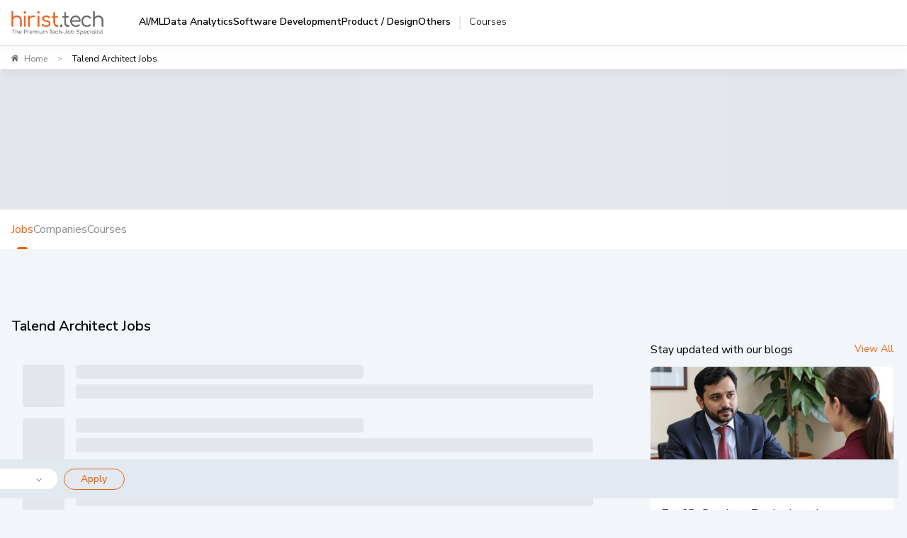

--- FILE ---
content_type: text/html; charset=utf-8
request_url: https://www.hirist.tech/k/talend-architect-jobs?loc=Bangalore
body_size: 27531
content:
<!DOCTYPE html><html lang="en" style="background:#F2F5FA"><head><meta charSet="utf-8"/><meta name="viewport" content="width=device-width, initial-scale=1, maximum-scale=1"/><title>Talend Architect Jobs,  Job Vacancies for Talend Architect in November 2025 | hirist.tech</title><meta name="robots" content="index,follow"/><meta name="description" content="Apply to  Talend Architect Jobs on hirist.tech. Find high paying premium Talend Architect Jobs openings with salary details in major cities in India."/><meta property="og:title" content="Talend Architect Jobs,  Job Vacancies for Talend Architect in November 2025 | hirist.tech"/><meta property="og:description" content="Apply to  Talend Architect Jobs on hirist.tech. Find high paying premium Talend Architect Jobs openings with salary details in major cities in India."/><meta property="og:url" content="https://www.hirist.tech/k/talend-architect-jobs"/><meta property="og:type" content="website"/><meta property="og:image" content="https://staticlogo.hirist.com/webp/hirist-tech-logo.webp"/><meta property="og:image:alt" content="hirist.tech"/><meta property="og:image:type" content="image/webp"/><meta property="og:image:width" content="200"/><meta property="og:image:height" content="200"/><meta property="og:site_name" content="hirist.tech"/><link rel="canonical" href="https://www.hirist.tech/k/talend-architect-jobs"/><meta property="author" content="hirist"/><meta http-equiv="Content-Type" content="text/html; charset=iso-8859-1"/><meta http-equiv="Content-Style-Type" content="text/css"/><script type="application/ld+json">{"@context":"https://schema.org","@type":"BreadcrumbList","itemListElement":[{"@type":"ListItem","position":1,"item":{"@id":"https://www.hirist.tech/","name":"Home"}},{"@type":"ListItem","position":2,"item":{"name":"Talend Architect Jobs"}}]}</script><script type="application/ld+json">{"@context":"https://schema.org","@type":"ItemList","name":"Talend Architect Jobs","numberOfItems":0,"itemListElement":[]}</script><meta name="next-head-count" content="21"/><meta http-equiv="Content-Security-Policy" content="
    style-src &#x27;self&#x27; &#x27;unsafe-inline&#x27; https://fonts.googleapis.com https://static.hirist.com/data/font/icon-no.css https://js-static.hirist.tech/;
    font-src &#x27;self&#x27; data: https://fonts.gstatic.com https://*.hirist.com https://js-static.hirist.tech/ https://recruiter-static-content.s3.ap-south-1.amazonaws.com/ https://rec-assets.iimjobs.com;
    script-src &#x27;self&#x27; &#x27;unsafe-inline&#x27;  blob: https://www.googletagmanager.com https://js-static.hirist.tech/ https://* https://*.hirist.tech;
    connect-src &#x27;self&#x27; https://js-static.hirist.tech/ https://* https://*.hirist.tech data: blob:;
    img-src &#x27;self&#x27; data: blob: https: www.googletagmanager.com https://js-static.hirist.tech/ http://*;
    media-src &#x27;self&#x27; blob: https: https://js-static.hirist.tech/;
    worker-src &#x27;self&#x27; blob: https://*;
    child-src &#x27;self&#x27; blob: https://*;
    frame-src &#x27;self&#x27; https://*;
    object-src &#x27;none&#x27;;
    manifest-src &#x27;self&#x27; https://js-static.hirist.tech/;
    "/><meta name="referrer" content="strict-origin"/><link rel="manifest" href="https://js-static.hirist.tech/production/2.1.5/manifest.json"/><script>
    window.__FEATURE_FLAGS__ = {};
  </script><meta name="theme-color" content="#F2F5FA"/><meta itemscope="" itemType="https://schema.org/Organization"/><link rel="shortcut icon" href="https://static.hirist.com/resources/img/hirist/favicon.ico"/><link rel="dns-prefetch preconnect" href="https://billboard.iimjobs.com"/><link rel="dns-prefetch preconnect" href="https://gladiator.hirist.tech"/><link rel="dns-prefetch preconnect" href="https://js-static.hirist.tech"/><link rel="preconnect" href="https://fonts.googleapis.com"/><link rel="preconnect" href="https://fonts.gstatic.com" crossorigin=""/><link rel="preload" as="style" data-href="https://fonts.googleapis.com/css?family=Nunito+Sans:200,200i,300,300i,400,400i,500,500i,600,600i,700,700i,800,800i,900,900i&amp;display=swap"/><link rel="stylesheet" data-href="https://fonts.googleapis.com/css?family=Nunito+Sans:200,200i,300,300i,400,400i,500,500i,600,600i,700,700i,800,800i,900,900i&amp;display=swap"/><link rel="stylesheet" href="https://static.hirist.com/data/font/icon-no.css"/><meta name="emotion-insertion-point" content=""/><style data-emotion="mui-style-global 0"></style><style data-emotion="mui-style-global quvcrk">html{-webkit-font-smoothing:antialiased;-moz-osx-font-smoothing:grayscale;box-sizing:border-box;-webkit-text-size-adjust:100%;}*,*::before,*::after{box-sizing:inherit;}strong,b{font-weight:700;}body{margin:0;color:#000000;font-size:16px;font-weight:400;font-family:Nunito Sans;line-height:1.5;background-color:#FFFFFF;}@media print{body{background-color:#fff;}}body::backdrop{background-color:#FFFFFF;}</style><style data-emotion="mui-style-global animation-c7515d">@-webkit-keyframes animation-c7515d{0%{opacity:1;}50%{opacity:0.4;}100%{opacity:1;}}@keyframes animation-c7515d{0%{opacity:1;}50%{opacity:0.4;}100%{opacity:1;}}</style><style data-emotion="mui-style-global 1prfaxn">@-webkit-keyframes mui-auto-fill{from{display:block;}}@keyframes mui-auto-fill{from{display:block;}}@-webkit-keyframes mui-auto-fill-cancel{from{display:block;}}@keyframes mui-auto-fill-cancel{from{display:block;}}</style><style data-emotion="mui-style 8rnkcc 3hwaqf y2qpo6 1jc3vad 1ml4vqq r4jamz 1fycy4u m0qvam 1hyfx7x 133dldn eg5fcs 1e1em8u uw6ah7 1anid1y k008qs 13o7eu2 yhn631 1t5ls4w 14ekpnm 1lyf1kc 19cz00y 1161qt5 vcjl2r 1bwchx3 1ov46kg 1u7279p nhb8h9 167idg3 6lgon9 3mf706 k2byx8 10nh3v7 8ss1eh egjmzq cs5lr6 1fxds81 rakxf3 1ar6wvx jgzko6 1q0swx8 vaqcnf jipda8 11opje9 ef8lnk dylkn4 1rfoof2 kaliro dvlpry 1mwtzby 1jo4ng tzsjye sb0iys c4z13o 1k3x8v3 13nyzgh 1vndsl0 1rylcb3 aff8mx 1bm0tx6 gzoqih 13gzsmf 1cybb28 1pej2ns a0wda0 1ff8zoe 1cayejn 10vp58e 1u370ju 7wh13m 1hsbf9g v76brm 46b038 z53l98 9pi0d 19gghux 16vjmm3 rhsghg cmqswy f7rfe2 1vth2el">.mui-style-8rnkcc{box-sizing:border-box;display:-webkit-box;display:-webkit-flex;display:-ms-flexbox;display:flex;-webkit-box-flex-wrap:wrap;-webkit-flex-wrap:wrap;-ms-flex-wrap:wrap;flex-wrap:wrap;width:100%;-webkit-flex-direction:row;-ms-flex-direction:row;flex-direction:row;-webkit-box-pack:justify;-webkit-justify-content:space-between;justify-content:space-between;}.mui-style-3hwaqf{background-color:#fff;color:#000000;-webkit-transition:box-shadow 300ms cubic-bezier(0.4, 0, 0.2, 1) 0ms;transition:box-shadow 300ms cubic-bezier(0.4, 0, 0.2, 1) 0ms;box-shadow:0px 12px 12px 2px rgba(41, 41, 41, 0.02);display:-webkit-box;display:-webkit-flex;display:-ms-flexbox;display:flex;-webkit-flex-direction:column;-ms-flex-direction:column;flex-direction:column;width:100%;box-sizing:border-box;-webkit-flex-shrink:0;-ms-flex-negative:0;flex-shrink:0;position:fixed;z-index:1100;top:0;left:auto;right:0;color:inherit;border-bottom-left-radius:0;border-bottom-right-radius:0;z-index:990;top:0px;}@media print{.mui-style-3hwaqf{position:absolute;}}.mui-style-y2qpo6{width:100%;margin-left:auto;box-sizing:border-box;margin-right:auto;display:block;padding-left:16px;padding-right:16px;max-width:1440px;padding-left:16px!important;padding-right:16px!important;}@media (min-width:600px){.mui-style-y2qpo6{padding-left:24px;padding-right:24px;}}.mui-style-1jc3vad{position:relative;display:-webkit-box;display:-webkit-flex;display:-ms-flexbox;display:flex;-webkit-align-items:center;-webkit-box-align:center;-ms-flex-align:center;align-items:center;min-height:56px;}@media (min-width:350px){@media (orientation: landscape){.mui-style-1jc3vad{min-height:48px;}}}@media (min-width:600px){.mui-style-1jc3vad{min-height:64px;}}.mui-style-1ml4vqq{margin-right:16px;}@media (min-width:0px){.mui-style-1ml4vqq{display:block;}}@media (min-width:1200px){.mui-style-1ml4vqq{display:none;}}.mui-style-r4jamz{display:-webkit-box;display:-webkit-flex;display:-ms-flexbox;display:flex;height:34px;}.mui-style-1fycy4u{margin:0;font:inherit;color:#E9630C;-webkit-text-decoration:underline;text-decoration:underline;text-decoration-color:rgba(233, 99, 12, 0.4);}.mui-style-1fycy4u:hover{text-decoration-color:inherit;}.mui-style-m0qvam{position:relative;margin-left:50px;}@media (min-width:0px){.mui-style-m0qvam{display:none;}}@media (min-width:1200px){.mui-style-m0qvam{display:-webkit-box;display:-webkit-flex;display:-ms-flexbox;display:flex;}}.mui-style-1hyfx7x{display:none;}.mui-style-133dldn{margin:0;font-size:16px;font-weight:400;font-family:Nunito Sans;line-height:1.5;}.mui-style-eg5fcs{padding-left:16px;margin:0px;}.mui-style-1e1em8u{list-style:disc;}.mui-style-uw6ah7{overflow:hidden;min-height:48px;-webkit-overflow-scrolling:touch;display:-webkit-box;display:-webkit-flex;display:-ms-flexbox;display:flex;}@media (max-width:599.95px){.mui-style-uw6ah7 .MuiTabs-scrollButtons{display:none;}}.mui-style-uw6ah7 div.MuiTabs-scroller .MuiTabs-flexContainer{gap:16px;}@media (width:1280px){.mui-style-uw6ah7 div.MuiTabs-scroller .MuiTabs-flexContainer{gap:12px;}}.mui-style-1anid1y{position:relative;display:inline-block;-webkit-flex:1 1 auto;-ms-flex:1 1 auto;flex:1 1 auto;white-space:nowrap;overflow-x:hidden;width:100%;}.mui-style-k008qs{display:-webkit-box;display:-webkit-flex;display:-ms-flexbox;display:flex;}.mui-style-13o7eu2{display:block;}.mui-style-yhn631{display:-webkit-inline-box;display:-webkit-inline-flex;display:-ms-inline-flexbox;display:inline-flex;-webkit-align-items:center;-webkit-box-align:center;-ms-flex-align:center;align-items:center;-webkit-box-pack:center;-ms-flex-pack:center;-webkit-justify-content:center;justify-content:center;position:relative;box-sizing:border-box;-webkit-tap-highlight-color:transparent;background-color:transparent;outline:0;border:0;margin:0;border-radius:0;padding:0;cursor:pointer;-webkit-user-select:none;-moz-user-select:none;-ms-user-select:none;user-select:none;vertical-align:middle;-moz-appearance:none;-webkit-appearance:none;-webkit-text-decoration:none;text-decoration:none;color:inherit;text-transform:none;font-family:Nunito Sans;font-weight:500;font-size:0.875rem;line-height:1.25;max-width:360px;min-width:90px;position:relative;min-height:48px;-webkit-flex-shrink:0;-ms-flex-negative:0;flex-shrink:0;padding:12px 16px;overflow:hidden;white-space:normal;text-align:center;-webkit-flex-direction:column;-ms-flex-direction:column;flex-direction:column;color:inherit;opacity:0.6;color:#000000;font-size:0.875rem;font-weight:600;opacity:1;-webkit-align-items:flex-start;-webkit-box-align:flex-start;-ms-flex-align:flex-start;align-items:flex-start;word-wrap:break-word;padding:0;min-width:0;white-space:nowrap;min-height:60px;}.mui-style-yhn631::-moz-focus-inner{border-style:none;}.mui-style-yhn631.Mui-disabled{pointer-events:none;cursor:default;}@media print{.mui-style-yhn631{-webkit-print-color-adjust:exact;color-adjust:exact;}}.mui-style-yhn631.Mui-selected{opacity:1;}.mui-style-yhn631.Mui-disabled{opacity:0.38;}.mui-style-yhn631:hover{color:#E9630C;}.mui-style-yhn631.Mui-selected{color:#E9630C;}.mui-style-1t5ls4w{display:block;width:30px;height:4px;margin-left:auto;margin-right:auto;border-radius:4px;}.mui-style-14ekpnm{margin-left:12px;}@media (min-width:0px){.mui-style-14ekpnm{display:none;}}@media (min-width:900px){.mui-style-14ekpnm{display:-webkit-inline-box;display:-webkit-inline-flex;display:-ms-inline-flexbox;display:inline-flex;}}.mui-style-1lyf1kc{margin:0;-webkit-flex-shrink:0;-ms-flex-negative:0;flex-shrink:0;border-width:0;border-style:solid;border-color:rgba(0, 0, 0, 0.12);border-bottom-width:0;margin-top:8px;margin-bottom:8px;height:auto;border-right-width:thin;-webkit-align-self:stretch;-ms-flex-item-align:stretch;align-self:stretch;border:0.60px solid #e9e8e8;margin-top:22px!important;margin-bottom:22px!important;}.mui-style-19cz00y{margin:0;font:inherit;color:#E9630C;-webkit-text-decoration:underline;text-decoration:underline;text-decoration-color:rgba(233, 99, 12, 0.4);color:#000000;opacity:0.7;-webkit-transition:all ease 0.3s;transition:all ease 0.3s;-webkit-text-decoration:none;text-decoration:none;font-size:0.875rem;word-break:break-all;padding:0px 12px;margin-left:12px;margin-top:20px;opacity:1;padding:0px;font-weight:300;}.mui-style-19cz00y:hover{text-decoration-color:inherit;}.mui-style-19cz00y:hover{color:#E9630C;opacity:1;-webkit-text-decoration:underline;text-decoration:underline;}@media (min-width:0px){.mui-style-19cz00y{display:none;}}@media (min-width:600px){.mui-style-19cz00y{display:-webkit-inline-box;display:-webkit-inline-flex;display:-ms-inline-flexbox;display:inline-flex;}}.mui-style-19cz00y:hover{-webkit-text-decoration:none;text-decoration:none;}.mui-style-1161qt5{padding-top:0px;}.mui-style-vcjl2r{display:-webkit-box;display:-webkit-flex;display:-ms-flexbox;display:flex;-webkit-box-pack:center;-ms-flex-pack:center;-webkit-justify-content:center;justify-content:center;background:#F2F5FA;min-height:58vh;padding-left:0px;padding-right:0px;}@media (min-width:0px){.mui-style-vcjl2r{padding-top:55.5px;padding-bottom:55.5px;}}@media (min-width:900px){.mui-style-vcjl2r{padding-top:64px;padding-bottom:64px;}}.mui-style-1bwchx3{border-bottom:1px solid #f2f2f2;border-top:1px solid #e6e6e6;padding-top:9px;padding-bottom:9px;padding-right:50px;padding-left:16px;height:34px;width:100%;max-width:1440px;z-index:3;position:fixed;background:#fff;box-shadow:0 4px 15px 0 rgba(0,0,0,.06);}.mui-style-1ov46kg{display:-webkit-box;display:-webkit-flex;display:-ms-flexbox;display:flex;-webkit-flex-direction:column;-ms-flex-direction:column;flex-direction:column;}.mui-style-1ov46kg>:not(style):not(style){margin:0;}.mui-style-1ov46kg>:not(style)~:not(style){margin-top:16px;}.mui-style-1u7279p{margin:0;font-size:16px;font-weight:400;font-family:Nunito Sans;line-height:1.5;color:#000000CC;margin-top:16px;margin-bottom:16px;}.mui-style-1u7279p .MuiBreadcrumbs-separator{margin-left:4px;margin-right:4px;}.mui-style-nhb8h9{display:-webkit-box;display:-webkit-flex;display:-ms-flexbox;display:flex;-webkit-box-flex-wrap:wrap;-webkit-flex-wrap:wrap;-ms-flex-wrap:wrap;flex-wrap:wrap;-webkit-align-items:center;-webkit-box-align:center;-ms-flex-align:center;align-items:center;padding:0;margin:0;list-style:none;}.mui-style-167idg3{margin:0;font-size:16px;font-weight:400;font-family:Nunito Sans;line-height:1.5;font-size:12px;color:#898989;font-weight:500;}.mui-style-6lgon9{margin:0;font:inherit;color:#E9630C;-webkit-text-decoration:underline;text-decoration:underline;text-decoration-color:rgba(233, 99, 12, 0.4);-webkit-text-decoration:none;text-decoration:none;color:#898989;}.mui-style-6lgon9:hover{text-decoration-color:inherit;}.mui-style-6lgon9:hover{-webkit-text-decoration:underline;text-decoration:underline;}.mui-style-3mf706{display:-webkit-box;display:-webkit-flex;display:-ms-flexbox;display:flex;-webkit-user-select:none;-moz-user-select:none;-ms-user-select:none;user-select:none;margin-left:8px;margin-right:8px;}.mui-style-k2byx8{margin:0;font-size:16px;font-weight:400;font-family:Nunito Sans;line-height:1.5;font-size:10px;color:#898989;margin-left:10px;margin-right:10px;}.mui-style-10nh3v7{margin:0;font-size:16px;font-weight:400;font-family:Nunito Sans;line-height:1.5;font-size:12px;color:#000000;text-transform:capitalize;overflow-x:hidden;overflow-y:hidden;text-overflow:ellipsis;white-space:nowrap;}.mui-style-8ss1eh{max-width:1440px;width:100%;}.mui-style-egjmzq{margin-top:32px;}@media (min-width:0px){.mui-style-egjmzq{margin-bottom:30px;}}@media (min-width:900px){.mui-style-egjmzq{margin-bottom:100px;}}.mui-style-cs5lr6{width:100%;overflow:hidden;position:relative;}@media (min-width:0px){.mui-style-cs5lr6{min-height:160px;height:160px;}}@media (min-width:900px){.mui-style-cs5lr6{min-height:200px;height:200px;}}.mui-style-1fxds81{box-sizing:border-box;display:-webkit-box;display:-webkit-flex;display:-ms-flexbox;display:flex;-webkit-box-flex-wrap:wrap;-webkit-flex-wrap:wrap;-ms-flex-wrap:wrap;flex-wrap:wrap;width:100%;-webkit-flex-direction:row;-ms-flex-direction:row;flex-direction:row;-webkit-box-flex-wrap:nowrap;-webkit-flex-wrap:nowrap;-ms-flex-wrap:nowrap;flex-wrap:nowrap;-webkit-box-pack:center;-ms-flex-pack:center;-webkit-justify-content:center;justify-content:center;gap:4px;}@media (min-width:0px){.mui-style-1fxds81{min-height:160px;height:120px;}}@media (min-width:900px){.mui-style-1fxds81{min-height:220px;height:220px;}}.mui-style-rakxf3{display:block;background-color:rgba(0, 0, 0, 0.11);height:1.2em;border-radius:4px;-webkit-animation:animation-c7515d 2s ease-in-out 0.5s infinite;animation:animation-c7515d 2s ease-in-out 0.5s infinite;border-radius:8px;}.mui-style-1ar6wvx{display:-webkit-box;display:-webkit-flex;display:-ms-flexbox;display:flex;background:#fff;width:100%;}@media (min-width:0px){.mui-style-1ar6wvx{padding-left:24px;padding-right:24px;gap:56px;-webkit-box-pack:center;-ms-flex-pack:center;-webkit-justify-content:center;justify-content:center;}}@media (min-width:900px){.mui-style-1ar6wvx{padding-left:16px;padding-right:16px;gap:40px;-webkit-box-pack:start;-ms-flex-pack:start;-webkit-justify-content:flex-start;justify-content:flex-start;}}.mui-style-jgzko6{margin:0;font:inherit;color:#E9630C;-webkit-text-decoration:underline;text-decoration:underline;text-decoration-color:rgba(233, 99, 12, 0.4);-webkit-text-decoration:none;text-decoration:none;color:#000000;-webkit-transition:ease 0.3s;transition:ease 0.3s;position:relative;}.mui-style-jgzko6:hover{text-decoration-color:inherit;}.mui-style-jgzko6:hover{color:#E9630C;cursor:pointer;}.mui-style-jgzko6.active{color:#E9630C;}.mui-style-jgzko6.active p:before{content:"";position:absolute;width:50%;height:3px;background-color:#E9630C;bottom:0;left:25%;border-top-left-radius:4px;border-top-right-radius:4px;}.mui-style-jgzko6 p{padding-top:16px;padding-bottom:16px;}.mui-style-1q0swx8{box-sizing:border-box;display:-webkit-box;display:-webkit-flex;display:-ms-flexbox;display:flex;-webkit-box-flex-wrap:wrap;-webkit-flex-wrap:wrap;-ms-flex-wrap:wrap;flex-wrap:wrap;width:100%;-webkit-flex-direction:row;-ms-flex-direction:row;flex-direction:row;margin-top:-16px;position:relative;}.mui-style-1q0swx8>.MuiGrid-item{padding-top:16px;}@media (min-width:900px){.mui-style-1q0swx8{width:calc(100% + 8px);margin-left:-8px;}.mui-style-1q0swx8>.MuiGrid-item{padding-left:8px;}}@media (min-width:1200px){.mui-style-1q0swx8{width:calc(100% + 16px);margin-left:-16px;}.mui-style-1q0swx8>.MuiGrid-item{padding-left:16px;}}@media (min-width:1440px){.mui-style-1q0swx8{width:calc(100% + 32px);margin-left:-32px;}.mui-style-1q0swx8>.MuiGrid-item{padding-left:32px;}}.mui-style-vaqcnf{box-sizing:border-box;margin:0;-webkit-flex-direction:row;-ms-flex-direction:row;flex-direction:row;-webkit-flex-basis:100%;-ms-flex-preferred-size:100%;flex-basis:100%;-webkit-box-flex:0;-webkit-flex-grow:0;-ms-flex-positive:0;flex-grow:0;max-width:100%;}@media (min-width:350px){.mui-style-vaqcnf{-webkit-flex-basis:100%;-ms-flex-preferred-size:100%;flex-basis:100%;-webkit-box-flex:0;-webkit-flex-grow:0;-ms-flex-positive:0;flex-grow:0;max-width:100%;}}@media (min-width:600px){.mui-style-vaqcnf{-webkit-flex-basis:100%;-ms-flex-preferred-size:100%;flex-basis:100%;-webkit-box-flex:0;-webkit-flex-grow:0;-ms-flex-positive:0;flex-grow:0;max-width:100%;}}@media (min-width:900px){.mui-style-vaqcnf{-webkit-flex-basis:70.833333%;-ms-flex-preferred-size:70.833333%;flex-basis:70.833333%;-webkit-box-flex:0;-webkit-flex-grow:0;-ms-flex-positive:0;flex-grow:0;max-width:70.833333%;}}@media (min-width:1200px){.mui-style-vaqcnf{-webkit-flex-basis:70.833333%;-ms-flex-preferred-size:70.833333%;flex-basis:70.833333%;-webkit-box-flex:0;-webkit-flex-grow:0;-ms-flex-positive:0;flex-grow:0;max-width:70.833333%;}}@media (min-width:1440px){.mui-style-vaqcnf{-webkit-flex-basis:75%;-ms-flex-preferred-size:75%;flex-basis:75%;-webkit-box-flex:0;-webkit-flex-grow:0;-ms-flex-positive:0;flex-grow:0;max-width:75%;}}@media (min-width:1536px){.mui-style-vaqcnf{-webkit-flex-basis:75%;-ms-flex-preferred-size:75%;flex-basis:75%;-webkit-box-flex:0;-webkit-flex-grow:0;-ms-flex-positive:0;flex-grow:0;max-width:75%;}}.mui-style-jipda8{margin-right:0px;}.mui-style-11opje9{box-sizing:border-box;display:-webkit-box;display:-webkit-flex;display:-ms-flexbox;display:flex;-webkit-box-flex-wrap:wrap;-webkit-flex-wrap:wrap;-ms-flex-wrap:wrap;flex-wrap:wrap;width:100%;-webkit-flex-direction:row;-ms-flex-direction:row;flex-direction:row;color:#7E7E7E;display:-webkit-box;display:-webkit-flex;display:-ms-flexbox;display:flex;-webkit-flex-direction:row;-ms-flex-direction:row;flex-direction:row;-webkit-box-flex-wrap:nowrap;-webkit-flex-wrap:nowrap;-ms-flex-wrap:nowrap;flex-wrap:nowrap;top:unset;margin:auto;-webkit-column-gap:16px;column-gap:16px;-webkit-box-pack:start;-ms-flex-pack:start;-webkit-justify-content:start;justify-content:start;-webkit-align-items:center;-webkit-box-align:center;-ms-flex-align:center;align-items:center;position:fixed;bottom:0px;-webkit-transition:bottom 0.3s cubic-bezier(0.4, 0, 0.2, 1);transition:bottom 0.3s cubic-bezier(0.4, 0, 0.2, 1);right:12px;z-index:100;margin-top:0px;margin-bottom:16px;}@media (min-width:0px){.mui-style-11opje9{row-gap:8px;padding-left:0px;padding-right:0px;background-color:transparent;width:auto;padding-top:0px;padding-bottom:0px;}}@media (min-width:900px){.mui-style-11opje9{row-gap:24px;padding-left:16px;padding-right:16px;background-color:#e3e9f0;width:134%;padding-top:12px;padding-bottom:12px;}}.mui-style-ef8lnk{box-sizing:border-box;margin:0;-webkit-flex-direction:row;-ms-flex-direction:row;flex-direction:row;margin-left:0px;}@media (min-width:0px){.mui-style-ef8lnk{display:none;}}@media (min-width:900px){.mui-style-ef8lnk{display:block;}}.mui-style-dylkn4{margin:0;font-size:16px;font-weight:400;font-family:Nunito Sans;line-height:1.5;font-size:14px;display:-webkit-box;display:-webkit-flex;display:-ms-flexbox;display:flex;color:#333333;word-wrap:break-word;text-transform:capitalize;font-weight:600;}.mui-style-1rfoof2{box-sizing:border-box;margin:0;-webkit-flex-direction:row;-ms-flex-direction:row;flex-direction:row;}@media (min-width:0px){.mui-style-1rfoof2{display:none;}}@media (min-width:900px){.mui-style-1rfoof2{display:-webkit-box;display:-webkit-flex;display:-ms-flexbox;display:flex;max-width:550px;width:100%;}}@media (min-width:1440px){.mui-style-1rfoof2{max-width:550px;width:100%;}}.mui-style-kaliro{box-sizing:border-box;display:-webkit-box;display:-webkit-flex;display:-ms-flexbox;display:flex;-webkit-box-flex-wrap:wrap;-webkit-flex-wrap:wrap;-ms-flex-wrap:wrap;flex-wrap:wrap;width:100%;-webkit-flex-direction:row;-ms-flex-direction:row;flex-direction:row;}@media (min-width:0px){.mui-style-kaliro{margin-top:-8px;}.mui-style-kaliro>.MuiGrid-item{padding-top:8px;}}@media (min-width:0px){.mui-style-kaliro{width:calc(100% + 8px);margin-left:-8px;}.mui-style-kaliro>.MuiGrid-item{padding-left:8px;}}@media (min-width:0px){.mui-style-kaliro{-webkit-box-flex-wrap:nowrap;-webkit-flex-wrap:nowrap;-ms-flex-wrap:nowrap;flex-wrap:nowrap;-webkit-flex-direction:column;-ms-flex-direction:column;flex-direction:column;}}@media (min-width:900px){.mui-style-kaliro{-webkit-flex-direction:column;-ms-flex-direction:column;flex-direction:column;}}@media (min-width:1200px){.mui-style-kaliro{-webkit-box-flex-wrap:unset;-webkit-flex-wrap:unset;-ms-flex-wrap:unset;flex-wrap:unset;-webkit-flex-direction:row;-ms-flex-direction:row;flex-direction:row;}}.mui-style-dvlpry{box-sizing:border-box;margin:0;-webkit-flex-direction:row;-ms-flex-direction:row;flex-direction:row;-webkit-flex-basis:100%;-ms-flex-preferred-size:100%;flex-basis:100%;-webkit-box-flex:0;-webkit-flex-grow:0;-ms-flex-positive:0;flex-grow:0;max-width:100%;}@media (min-width:350px){.mui-style-dvlpry{-webkit-flex-basis:100%;-ms-flex-preferred-size:100%;flex-basis:100%;-webkit-box-flex:0;-webkit-flex-grow:0;-ms-flex-positive:0;flex-grow:0;max-width:100%;}}@media (min-width:600px){.mui-style-dvlpry{-webkit-flex-basis:100%;-ms-flex-preferred-size:100%;flex-basis:100%;-webkit-box-flex:0;-webkit-flex-grow:0;-ms-flex-positive:0;flex-grow:0;max-width:100%;}}@media (min-width:900px){.mui-style-dvlpry{-webkit-flex-basis:100%;-ms-flex-preferred-size:100%;flex-basis:100%;-webkit-box-flex:0;-webkit-flex-grow:0;-ms-flex-positive:0;flex-grow:0;max-width:100%;}}@media (min-width:1200px){.mui-style-dvlpry{-webkit-flex-basis:0;-ms-flex-preferred-size:0;flex-basis:0;-webkit-box-flex:1;-webkit-flex-grow:1;-ms-flex-positive:1;flex-grow:1;max-width:100%;}}@media (min-width:1440px){.mui-style-dvlpry{-webkit-flex-basis:0;-ms-flex-preferred-size:0;flex-basis:0;-webkit-box-flex:1;-webkit-flex-grow:1;-ms-flex-positive:1;flex-grow:1;max-width:100%;}}@media (min-width:1536px){.mui-style-dvlpry{-webkit-flex-basis:0;-ms-flex-preferred-size:0;flex-basis:0;-webkit-box-flex:1;-webkit-flex-grow:1;-ms-flex-positive:1;flex-grow:1;max-width:100%;}}.mui-style-1mwtzby{box-sizing:border-box;display:-webkit-box;display:-webkit-flex;display:-ms-flexbox;display:flex;-webkit-box-flex-wrap:wrap;-webkit-flex-wrap:wrap;-ms-flex-wrap:wrap;flex-wrap:wrap;width:100%;-webkit-flex-direction:row;-ms-flex-direction:row;flex-direction:row;-webkit-align-items:center;-webkit-box-align:center;-ms-flex-align:center;align-items:center;}@media (min-width:0px){.mui-style-1mwtzby{margin-top:-8px;}.mui-style-1mwtzby>.MuiGrid-item{padding-top:8px;}}@media (min-width:0px){.mui-style-1mwtzby{width:calc(100% + 8px);margin-left:-8px;}.mui-style-1mwtzby>.MuiGrid-item{padding-left:8px;}}.mui-style-1jo4ng{box-sizing:border-box;margin:0;-webkit-flex-direction:row;-ms-flex-direction:row;flex-direction:row;-webkit-flex-basis:100%;-ms-flex-preferred-size:100%;flex-basis:100%;-webkit-box-flex:0;-webkit-flex-grow:0;-ms-flex-positive:0;flex-grow:0;max-width:100%;}@media (min-width:350px){.mui-style-1jo4ng{-webkit-flex-basis:100%;-ms-flex-preferred-size:100%;flex-basis:100%;-webkit-box-flex:0;-webkit-flex-grow:0;-ms-flex-positive:0;flex-grow:0;max-width:100%;}}@media (min-width:600px){.mui-style-1jo4ng{-webkit-flex-basis:0;-ms-flex-preferred-size:0;flex-basis:0;-webkit-box-flex:1;-webkit-flex-grow:1;-ms-flex-positive:1;flex-grow:1;max-width:100%;}}@media (min-width:900px){.mui-style-1jo4ng{-webkit-flex-basis:0;-ms-flex-preferred-size:0;flex-basis:0;-webkit-box-flex:1;-webkit-flex-grow:1;-ms-flex-positive:1;flex-grow:1;max-width:100%;}}@media (min-width:1200px){.mui-style-1jo4ng{-webkit-flex-basis:0;-ms-flex-preferred-size:0;flex-basis:0;-webkit-box-flex:1;-webkit-flex-grow:1;-ms-flex-positive:1;flex-grow:1;max-width:100%;}}@media (min-width:1440px){.mui-style-1jo4ng{-webkit-flex-basis:0;-ms-flex-preferred-size:0;flex-basis:0;-webkit-box-flex:1;-webkit-flex-grow:1;-ms-flex-positive:1;flex-grow:1;max-width:100%;}}@media (min-width:1536px){.mui-style-1jo4ng{-webkit-flex-basis:0;-ms-flex-preferred-size:0;flex-basis:0;-webkit-box-flex:1;-webkit-flex-grow:1;-ms-flex-positive:1;flex-grow:1;max-width:100%;}}.mui-style-tzsjye{display:-webkit-inline-box;display:-webkit-inline-flex;display:-ms-inline-flexbox;display:inline-flex;-webkit-flex-direction:column;-ms-flex-direction:column;flex-direction:column;position:relative;min-width:0;padding:0;margin:0;border:0;vertical-align:top;width:100%;}.mui-style-sb0iys{font-size:16px;font-weight:400;font-family:Nunito Sans;line-height:1.4375em;color:#000000;box-sizing:border-box;position:relative;cursor:text;display:-webkit-inline-box;display:-webkit-inline-flex;display:-ms-inline-flexbox;display:inline-flex;-webkit-align-items:center;-webkit-box-align:center;-ms-flex-align:center;align-items:center;}.mui-style-sb0iys.Mui-disabled{color:#6F6F6F;cursor:default;}label+.mui-style-sb0iys paddingRight{lg:5px;}.mui-style-sb0iys .MuiInputBase-input{border-radius:100px;position:relative;background-color:#fff;color:#7e7e7e;font-size:17px;font-weight:500;line-height:21px;padding:8px 12px;-webkit-transition:border-color 300ms cubic-bezier(0.4, 0, 0.2, 1) 0ms,box-shadow 300ms cubic-bezier(0.4, 0, 0.2, 1) 0ms;transition:border-color 300ms cubic-bezier(0.4, 0, 0.2, 1) 0ms,box-shadow 300ms cubic-bezier(0.4, 0, 0.2, 1) 0ms;}.mui-style-sb0iys .MuiInputBase-input:focus{border-radius:100px;border-color:#33333390;}.mui-style-sb0iys .MuiInputBase-input:hover{border-radius:100px;border-color:#33333390;}.mui-style-sb0iys .MuiInputBase-input{font-size:14px;color:rgba(0,0,0,0.5);border:1px solid #7E7E7E33;border-radius:100px;padding-top:8px;padding-bottom:8px;}.mui-style-sb0iys .MuiInputBase-input::before{content:"";position:absolute;left:0;top:30%;height:40%;width:1px;background-color:#7E7E7E33;display:none;}.mui-style-sb0iys .MuiInputBase-input:focus{border:1px solid #7E7E7E33;border-radius:100px;}.mui-style-sb0iys .MuiInputBase-input:hover{border:1px solid #7E7E7E33;border-radius:100px;}.mui-style-sb0iys .MuiPaper-elevation{background-color:white;box-shadow:none;}.mui-style-sb0iys .MuiInputBase-input{padding-top:4px;padding-bottom:4px;z-index:99;}.mui-style-c4z13o{-moz-appearance:none;-webkit-appearance:none;-webkit-user-select:none;-moz-user-select:none;-ms-user-select:none;user-select:none;border-radius:4px;cursor:pointer;font:inherit;letter-spacing:inherit;color:currentColor;padding:4px 0 5px;border:0;box-sizing:content-box;background:none;height:1.4375em;margin:0;-webkit-tap-highlight-color:transparent;display:block;min-width:0;width:100%;-webkit-animation-name:mui-auto-fill-cancel;animation-name:mui-auto-fill-cancel;-webkit-animation-duration:10ms;animation-duration:10ms;padding-top:1px;z-index:0;}.mui-style-c4z13o:focus{border-radius:4px;}.mui-style-c4z13o::-ms-expand{display:none;}.mui-style-c4z13o.Mui-disabled{cursor:default;}.mui-style-c4z13o[multiple]{height:auto;}.mui-style-c4z13o:not([multiple]) option,.mui-style-c4z13o:not([multiple]) optgroup{background-color:#fff;}.mui-style-c4z13o.mui-style-c4z13o.mui-style-c4z13o{padding-right:32px;}.mui-style-c4z13o.MuiSelect-select{height:auto;min-height:1.4375em;text-overflow:ellipsis;white-space:nowrap;overflow:hidden;}.mui-style-c4z13o::-webkit-input-placeholder{color:currentColor;opacity:0.42;-webkit-transition:opacity 200ms cubic-bezier(0.4, 0, 0.2, 1) 0ms;transition:opacity 200ms cubic-bezier(0.4, 0, 0.2, 1) 0ms;}.mui-style-c4z13o::-moz-placeholder{color:currentColor;opacity:0.42;-webkit-transition:opacity 200ms cubic-bezier(0.4, 0, 0.2, 1) 0ms;transition:opacity 200ms cubic-bezier(0.4, 0, 0.2, 1) 0ms;}.mui-style-c4z13o:-ms-input-placeholder{color:currentColor;opacity:0.42;-webkit-transition:opacity 200ms cubic-bezier(0.4, 0, 0.2, 1) 0ms;transition:opacity 200ms cubic-bezier(0.4, 0, 0.2, 1) 0ms;}.mui-style-c4z13o::-ms-input-placeholder{color:currentColor;opacity:0.42;-webkit-transition:opacity 200ms cubic-bezier(0.4, 0, 0.2, 1) 0ms;transition:opacity 200ms cubic-bezier(0.4, 0, 0.2, 1) 0ms;}.mui-style-c4z13o:focus{outline:0;}.mui-style-c4z13o:invalid{box-shadow:none;}.mui-style-c4z13o::-webkit-search-decoration{-webkit-appearance:none;}label[data-shrink=false]+.MuiInputBase-formControl .mui-style-c4z13o::-webkit-input-placeholder{opacity:0!important;}label[data-shrink=false]+.MuiInputBase-formControl .mui-style-c4z13o::-moz-placeholder{opacity:0!important;}label[data-shrink=false]+.MuiInputBase-formControl .mui-style-c4z13o:-ms-input-placeholder{opacity:0!important;}label[data-shrink=false]+.MuiInputBase-formControl .mui-style-c4z13o::-ms-input-placeholder{opacity:0!important;}label[data-shrink=false]+.MuiInputBase-formControl .mui-style-c4z13o:focus::-webkit-input-placeholder{opacity:0.42;}label[data-shrink=false]+.MuiInputBase-formControl .mui-style-c4z13o:focus::-moz-placeholder{opacity:0.42;}label[data-shrink=false]+.MuiInputBase-formControl .mui-style-c4z13o:focus:-ms-input-placeholder{opacity:0.42;}label[data-shrink=false]+.MuiInputBase-formControl .mui-style-c4z13o:focus::-ms-input-placeholder{opacity:0.42;}.mui-style-c4z13o.Mui-disabled{opacity:1;-webkit-text-fill-color:#6F6F6F;}.mui-style-c4z13o:-webkit-autofill{-webkit-animation-duration:5000s;animation-duration:5000s;-webkit-animation-name:mui-auto-fill;animation-name:mui-auto-fill;}.mui-style-1k3x8v3{bottom:0;left:0;position:absolute;opacity:0;pointer-events:none;width:100%;box-sizing:border-box;}.mui-style-13nyzgh{-webkit-user-select:none;-moz-user-select:none;-ms-user-select:none;user-select:none;padding:2px;margin-right:13.6px;margin-left:13.6px;margin-top:3.2px;-webkit-transition:0.3s ease-in-out;transition:0.3s ease-in-out;position:absolute;right:7px;top:calc(50% - .5em);pointer-events:none;color:rgba(0, 0, 0, 0.54);}.mui-style-13nyzgh.Mui-disabled{color:rgba(0, 0, 0, 0.26);}.mui-style-1vndsl0{box-sizing:border-box;margin:0;-webkit-flex-direction:row;-ms-flex-direction:row;flex-direction:row;-webkit-flex-basis:100%;-ms-flex-preferred-size:100%;flex-basis:100%;-webkit-box-flex:0;-webkit-flex-grow:0;-ms-flex-positive:0;flex-grow:0;max-width:100%;}@media (min-width:350px){.mui-style-1vndsl0{-webkit-flex-basis:100%;-ms-flex-preferred-size:100%;flex-basis:100%;-webkit-box-flex:0;-webkit-flex-grow:0;-ms-flex-positive:0;flex-grow:0;max-width:100%;}}@media (min-width:600px){.mui-style-1vndsl0{-webkit-flex-basis:auto;-ms-flex-preferred-size:auto;flex-basis:auto;-webkit-box-flex:0;-webkit-flex-grow:0;-ms-flex-positive:0;flex-grow:0;-webkit-flex-shrink:0;-ms-flex-negative:0;flex-shrink:0;max-width:none;width:auto;}}@media (min-width:900px){.mui-style-1vndsl0{-webkit-flex-basis:auto;-ms-flex-preferred-size:auto;flex-basis:auto;-webkit-box-flex:0;-webkit-flex-grow:0;-ms-flex-positive:0;flex-grow:0;-webkit-flex-shrink:0;-ms-flex-negative:0;flex-shrink:0;max-width:none;width:auto;}}@media (min-width:1200px){.mui-style-1vndsl0{-webkit-flex-basis:auto;-ms-flex-preferred-size:auto;flex-basis:auto;-webkit-box-flex:0;-webkit-flex-grow:0;-ms-flex-positive:0;flex-grow:0;-webkit-flex-shrink:0;-ms-flex-negative:0;flex-shrink:0;max-width:none;width:auto;}}@media (min-width:1440px){.mui-style-1vndsl0{-webkit-flex-basis:auto;-ms-flex-preferred-size:auto;flex-basis:auto;-webkit-box-flex:0;-webkit-flex-grow:0;-ms-flex-positive:0;flex-grow:0;-webkit-flex-shrink:0;-ms-flex-negative:0;flex-shrink:0;max-width:none;width:auto;}}@media (min-width:1536px){.mui-style-1vndsl0{-webkit-flex-basis:auto;-ms-flex-preferred-size:auto;flex-basis:auto;-webkit-box-flex:0;-webkit-flex-grow:0;-ms-flex-positive:0;flex-grow:0;-webkit-flex-shrink:0;-ms-flex-negative:0;flex-shrink:0;max-width:none;width:auto;}}@media (min-width:900px){.mui-style-1vndsl0{padding-left:16px;}}.mui-style-1rylcb3{display:-webkit-inline-box;display:-webkit-inline-flex;display:-ms-inline-flexbox;display:inline-flex;-webkit-align-items:center;-webkit-box-align:center;-ms-flex-align:center;align-items:center;-webkit-box-pack:center;-ms-flex-pack:center;-webkit-justify-content:center;justify-content:center;position:relative;box-sizing:border-box;-webkit-tap-highlight-color:transparent;background-color:transparent;outline:0;border:0;margin:0;border-radius:0;padding:0;cursor:pointer;-webkit-user-select:none;-moz-user-select:none;-ms-user-select:none;user-select:none;vertical-align:middle;-moz-appearance:none;-webkit-appearance:none;-webkit-text-decoration:none;text-decoration:none;color:inherit;text-transform:none;font-family:Nunito Sans;font-weight:500;font-size:0.875rem;line-height:1.75;min-width:64px;padding:6px 8px;border-radius:4px;-webkit-transition:background-color 250ms cubic-bezier(0.4, 0, 0.2, 1) 0ms,box-shadow 250ms cubic-bezier(0.4, 0, 0.2, 1) 0ms,border-color 250ms cubic-bezier(0.4, 0, 0.2, 1) 0ms,color 250ms cubic-bezier(0.4, 0, 0.2, 1) 0ms;transition:background-color 250ms cubic-bezier(0.4, 0, 0.2, 1) 0ms,box-shadow 250ms cubic-bezier(0.4, 0, 0.2, 1) 0ms,border-color 250ms cubic-bezier(0.4, 0, 0.2, 1) 0ms,color 250ms cubic-bezier(0.4, 0, 0.2, 1) 0ms;color:#E9630C;font-size:0.875rem;border:1px solid #e9630c!important;border-radius:16px;padding:4px 24px;padding-top:4px;display:-webkit-box;display:-webkit-flex;display:-ms-flexbox;display:flex;height:30px;width:86px;z-index:1200;-webkit-align-items:center;-webkit-box-align:center;-ms-flex-align:center;align-items:center;-webkit-transition:background-color 0.3s ease-in-out;transition:background-color 0.3s ease-in-out;}.mui-style-1rylcb3::-moz-focus-inner{border-style:none;}.mui-style-1rylcb3.Mui-disabled{pointer-events:none;cursor:default;}@media print{.mui-style-1rylcb3{-webkit-print-color-adjust:exact;color-adjust:exact;}}.mui-style-1rylcb3:hover{-webkit-text-decoration:none;text-decoration:none;background-color:rgba(233, 99, 12, 0.04);}@media (hover: none){.mui-style-1rylcb3:hover{background-color:transparent;}}.mui-style-1rylcb3.Mui-disabled{color:rgba(0, 0, 0, 0.26);}.mui-style-1rylcb3:hover{background-color:#e9630c;border:1px solid #e9630c;color:#fff!important;}.mui-style-aff8mx{margin:0;font-size:16px;font-weight:400;font-family:Nunito Sans;line-height:1.5;font-family:Nunito Sans;font-size:14px;font-weight:500;-webkit-transition:color 0.3s ease-in-out;transition:color 0.3s ease-in-out;}.mui-style-aff8mx:hover{color:#fff!important;}.mui-style-1bm0tx6{box-sizing:border-box;margin:0;-webkit-flex-direction:row;-ms-flex-direction:row;flex-direction:row;}@media (min-width:0px){.mui-style-1bm0tx6{display:-webkit-box;display:-webkit-flex;display:-ms-flexbox;display:flex;}}@media (min-width:900px){.mui-style-1bm0tx6{display:none;}}.mui-style-gzoqih{position:relative;display:-webkit-inline-box;display:-webkit-inline-flex;display:-ms-inline-flexbox;display:inline-flex;vertical-align:middle;-webkit-flex-shrink:0;-ms-flex-negative:0;flex-shrink:0;margin:7px;}.mui-style-gzoqih .MuiBadge-badge{color:#EB1C2A;width:8px;height:8px;padding:0px;min-width:8px;top:20%;right:28%;}.mui-style-13gzsmf{width:60px;height:60px;}.mui-style-1cybb28{display:-webkit-box;display:-webkit-flex;display:-ms-flexbox;display:flex;-webkit-flex-direction:row;-ms-flex-direction:row;flex-direction:row;-webkit-box-flex-wrap:wrap;-webkit-flex-wrap:wrap;-ms-flex-wrap:wrap;flex-wrap:wrap;-webkit-box-pack:center;-ms-flex-pack:center;-webkit-justify-content:center;justify-content:center;-webkit-align-content:center;-ms-flex-line-pack:center;align-content:center;-webkit-align-items:center;-webkit-box-align:center;-ms-flex-align:center;align-items:center;position:absolute;box-sizing:border-box;font-family:Nunito Sans;font-weight:500;font-size:0.75rem;min-width:20px;line-height:1;padding:0 6px;height:20px;border-radius:10px;z-index:1;-webkit-transition:-webkit-transform 225ms cubic-bezier(0.4, 0, 0.2, 1) 0ms;transition:transform 225ms cubic-bezier(0.4, 0, 0.2, 1) 0ms;background-color:#47A319;color:#fff;top:14%;right:14%;-webkit-transform:scale(1) translate(50%, -50%);-moz-transform:scale(1) translate(50%, -50%);-ms-transform:scale(1) translate(50%, -50%);transform:scale(1) translate(50%, -50%);transform-origin:100% 0%;-webkit-transition:-webkit-transform 195ms cubic-bezier(0.4, 0, 0.2, 1) 0ms;transition:transform 195ms cubic-bezier(0.4, 0, 0.2, 1) 0ms;}.mui-style-1cybb28.MuiBadge-invisible{-webkit-transform:scale(0) translate(50%, -50%);-moz-transform:scale(0) translate(50%, -50%);-ms-transform:scale(0) translate(50%, -50%);transform:scale(0) translate(50%, -50%);}@media (min-width:0px){.mui-style-1pej2ns{width:100%;margin-left:8px;}}@media (min-width:900px){.mui-style-1pej2ns{width:134%;margin-left:0px;}}@media (min-width:0px){.mui-style-a0wda0{margin-left:0px;}}@media (min-width:900px){.mui-style-a0wda0{margin-left:16px;}}.mui-style-1ff8zoe{margin-bottom:0px;margin-right:0px;}@media (min-width:0px){.mui-style-1ff8zoe{display:block;}}@media (min-width:900px){.mui-style-1ff8zoe{display:-webkit-box;display:-webkit-flex;display:-ms-flexbox;display:flex;}}.mui-style-1cayejn{margin:0;font-size:16px;font-weight:400;font-family:Nunito Sans;line-height:1.5;display:-webkit-box;display:-webkit-flex;display:-ms-flexbox;display:flex;font-size:20px!important;font-weight:600;word-wrap:break-word;text-transform:capitalize;margin-bottom:12px;margin-top:-6px;}@media (min-width:0px){.mui-style-1cayejn{margin-left:16px;}}@media (min-width:900px){.mui-style-1cayejn{margin-left:0px;}}.mui-style-10vp58e{padding-top:19.2px;}.mui-style-1u370ju{display:block;background-color:rgba(0, 0, 0, 0.11);height:1.2em;border-radius:4px;-webkit-animation:animation-c7515d 2s ease-in-out 0.5s infinite;animation:animation-c7515d 2s ease-in-out 0.5s infinite;margin-left:16px;margin-bottom:8px;}@media (min-width:0px){.mui-style-1u370ju{width:75px;margin-top:0px;}}@media (min-width:900px){.mui-style-1u370ju{width:65px;margin-top:8px;}}.mui-style-7wh13m{display:block;width:100%;}.mui-style-1hsbf9g{display:block;background-color:rgba(0, 0, 0, 0.11);height:1.2em;border-radius:4px;-webkit-animation:animation-c7515d 2s ease-in-out 0.5s infinite;animation:animation-c7515d 2s ease-in-out 0.5s infinite;margin-bottom:8px;}@media (min-width:0px){.mui-style-1hsbf9g{margin-top:0px;margin-left:16px;}}@media (min-width:900px){.mui-style-1hsbf9g{margin-top:8px;margin-left:none;}}.mui-style-v76brm{box-sizing:border-box;margin:0;-webkit-flex-direction:row;-ms-flex-direction:row;flex-direction:row;width:100%;}@media (min-width:900px){.mui-style-v76brm{-webkit-flex-basis:27.666667%;-ms-flex-preferred-size:27.666667%;flex-basis:27.666667%;-webkit-box-flex:0;-webkit-flex-grow:0;-ms-flex-positive:0;flex-grow:0;max-width:27.666667%;}}@media (min-width:1200px){.mui-style-v76brm{-webkit-flex-basis:27.666667%;-ms-flex-preferred-size:27.666667%;flex-basis:27.666667%;-webkit-box-flex:0;-webkit-flex-grow:0;-ms-flex-positive:0;flex-grow:0;max-width:27.666667%;}}@media (min-width:1440px){.mui-style-v76brm{-webkit-flex-basis:23.75%;-ms-flex-preferred-size:23.75%;flex-basis:23.75%;-webkit-box-flex:0;-webkit-flex-grow:0;-ms-flex-positive:0;flex-grow:0;max-width:23.75%;}}@media (min-width:1536px){.mui-style-v76brm{-webkit-flex-basis:23.75%;-ms-flex-preferred-size:23.75%;flex-basis:23.75%;-webkit-box-flex:0;-webkit-flex-grow:0;-ms-flex-positive:0;flex-grow:0;max-width:23.75%;}}@media (min-width:0px){.mui-style-v76brm{margin-left:16px;margin-right:16px;display:block;}}@media (min-width:900px){.mui-style-v76brm{margin-left:0px;margin-right:0px;display:block;}}.mui-style-46b038{margin-top:30px;}.mui-style-z53l98{display:-webkit-box;display:-webkit-flex;display:-ms-flexbox;display:flex;-webkit-box-pack:justify;-webkit-justify-content:space-between;justify-content:space-between;margin-bottom:12px;}.mui-style-9pi0d{margin:0;font:inherit;color:#E9630C;font-size:14px;-webkit-text-decoration:underline;text-decoration:underline;text-decoration-color:rgba(233, 99, 12, 0.4);-webkit-text-decoration:none;text-decoration:none;}.mui-style-9pi0d:hover{text-decoration-color:inherit;}.mui-style-9pi0d:hover{color:#000000;}.mui-style-19gghux{width:100%;overflow:hidden;position:relative;}.mui-style-16vjmm3{background-color:#fff;color:#000000;-webkit-transition:box-shadow 300ms cubic-bezier(0.4, 0, 0.2, 1) 0ms;transition:box-shadow 300ms cubic-bezier(0.4, 0, 0.2, 1) 0ms;border-radius:4px;box-shadow:0px 6px 6px 2px rgba(41, 41, 41, 0.02);overflow:hidden;border-radius:8px;box-shadow:0px 10px 10px 2px rgba(41, 41, 41, 0.02);}.mui-style-rhsghg{display:block;-webkit-background-size:cover;background-size:cover;background-repeat:no-repeat;-webkit-background-position:center;background-position:center;width:100%;object-fit:cover;}.mui-style-cmqswy{padding:16px;height:100px;}.mui-style-cmqswy:last-child{padding-bottom:24px;}.mui-style-f7rfe2{margin:0;font-size:16px;font-weight:400;font-family:Nunito Sans;line-height:1.5;font-size:14px;font-weight:600;color:#333333;}.mui-style-1vth2el{right:0px;bottom:176px;position:fixed;z-index:12;cursor:pointer;}</style><img data-test-id="lotus-image-fallback" src="[data-uri]" style="pointer-events:none;position:absolute;top:0px;left:0px;width:90vw;height:900" id="lcpmob" height="900" alt=""/><img data-test-id="lotus-image-fallback" src="[data-uri]" style="pointer-events:none;position:absolute;top:0px;left:0px;width:90vw;height:400" id="lcpweb" height="400" alt=""/><link rel="preconnect" href="https://fonts.gstatic.com" crossorigin /><script id="uba_intialize" data-nscript="beforeInteractive">var queuedSuperProps = [];
              var queuedEvents = [];
              window.ub = {
                track: function (eventName, eventProps) {
                  queuedEvents.push([eventName, eventProps]);
                },
                register: function (properties) {
                  queuedSuperProps.push(properties);
                },
              };
              var script = document.createElement('script');
              script.async = true;
              script.src = 'https://js-static.hirist.tech/production/2.1.5/executable/uba/init.js';
              script.onload = function () {
                console.log('uba init', 'TrackingEvent', queuedEvents);
                ub.init({
                  beaconUrl: 'https://logs.hirist.tech/uba',
                  bulkBeaconUrl: 'https://logs.hirist.tech/collectorapi/v1/uba/bulk',
                  pixelConfig: {
                    pixelUrl: 'https://logs.hirist.tech/tds',
                  },
                  queuedEvents: queuedEvents,
                  queuedSuperProps: queuedSuperProps,
                  thirdPartyTds: true,
                  tenantId: 8,
                  subclientTenantId: 0,
                  autoTrack: false,
                  blackList: [],
                });

                // Load track.js after init.js is loaded
                // var trackScript = document.createElement('script');
                // trackScript.src = 'https://js-static.hirist.tech/production/2.1.5/executable/uba/track.js';
                // document.head.appendChild(trackScript);
              };

              ub.register({
                appId: 957,
                tenantId: 8,
                subclientTenantId: '0',
              });

              document.head.appendChild(script);</script><link rel="preload" href="https://js-static.hirist.tech/production/2.1.5/_next/static/css/61f413c7803de593.css" as="style"/><link rel="stylesheet" href="https://js-static.hirist.tech/production/2.1.5/_next/static/css/61f413c7803de593.css" data-n-g=""/><link rel="preload" href="https://js-static.hirist.tech/production/2.1.5/_next/static/css/19b1af8f0b36dba8.css" as="style"/><link rel="stylesheet" href="https://js-static.hirist.tech/production/2.1.5/_next/static/css/19b1af8f0b36dba8.css" data-n-p=""/><noscript data-n-css=""></noscript><script defer="" nomodule="" src="https://js-static.hirist.tech/production/2.1.5/_next/static/chunks/polyfills-78c92fac7aa8fdd8.js"></script><script src="https://js-static.hirist.tech/production/2.1.5/executable/uba/track.js" defer="" data-nscript="beforeInteractive"></script><script defer="" src="https://js-static.hirist.tech/production/2.1.5/_next/static/chunks/9069.3c888f3306242e34.js"></script><script defer="" src="https://js-static.hirist.tech/production/2.1.5/_next/static/chunks/4944.284a99a558e4d5b8.js"></script><script src="https://js-static.hirist.tech/production/2.1.5/_next/static/chunks/webpack-3af5e2e866a2ac16.js" defer=""></script><script src="https://js-static.hirist.tech/production/2.1.5/_next/static/chunks/framework-3299c5364e0ec6ff.js" defer=""></script><script src="https://js-static.hirist.tech/production/2.1.5/_next/static/chunks/main-f5f678d81654e083.js" defer=""></script><script src="https://js-static.hirist.tech/production/2.1.5/_next/static/chunks/pages/_app-ea7c2ddbb5c1fdb8.js" defer=""></script><script src="https://js-static.hirist.tech/production/2.1.5/_next/static/chunks/02935b41-13fa7851b5c78653.js" defer=""></script><script src="https://js-static.hirist.tech/production/2.1.5/_next/static/chunks/4335e45c-cfa1093294ee9867.js" defer=""></script><script src="https://js-static.hirist.tech/production/2.1.5/_next/static/chunks/69bd6bf3-53604d0066b58bd7.js" defer=""></script><script src="https://js-static.hirist.tech/production/2.1.5/_next/static/chunks/aeb74aa0-7f7e422a35a7fd5f.js" defer=""></script><script src="https://js-static.hirist.tech/production/2.1.5/_next/static/chunks/f36c6662-9eaf1e15334d61c6.js" defer=""></script><script src="https://js-static.hirist.tech/production/2.1.5/_next/static/chunks/4c744e84-809cd1cf3d2e6fda.js" defer=""></script><script src="https://js-static.hirist.tech/production/2.1.5/_next/static/chunks/59b4e022-c3a5464cd590f599.js" defer=""></script><script src="https://js-static.hirist.tech/production/2.1.5/_next/static/chunks/9296490e-203880386daf551b.js" defer=""></script><script src="https://js-static.hirist.tech/production/2.1.5/_next/static/chunks/e1efa4cc-fb88c6ef4620e9a8.js" defer=""></script><script src="https://js-static.hirist.tech/production/2.1.5/_next/static/chunks/80ecdbd0-9be95ed215e3ed74.js" defer=""></script><script src="https://js-static.hirist.tech/production/2.1.5/_next/static/chunks/8eec4907-411fb78e54290025.js" defer=""></script><script src="https://js-static.hirist.tech/production/2.1.5/_next/static/chunks/72585f70-07831df583fe304b.js" defer=""></script><script src="https://js-static.hirist.tech/production/2.1.5/_next/static/chunks/2272ea81-2e68e3af6bb490d8.js" defer=""></script><script src="https://js-static.hirist.tech/production/2.1.5/_next/static/chunks/2260-a9bd2ed748e3926d.js" defer=""></script><script src="https://js-static.hirist.tech/production/2.1.5/_next/static/chunks/8308-b2273e9b1de172d3.js" defer=""></script><script src="https://js-static.hirist.tech/production/2.1.5/_next/static/chunks/9417-71e992cf34b8287c.js" defer=""></script><script src="https://js-static.hirist.tech/production/2.1.5/_next/static/chunks/7802-937a871925ce63a7.js" defer=""></script><script src="https://js-static.hirist.tech/production/2.1.5/_next/static/chunks/880-bbd9593ede528799.js" defer=""></script><script src="https://js-static.hirist.tech/production/2.1.5/_next/static/chunks/5169-6ac8184cd063c43f.js" defer=""></script><script src="https://js-static.hirist.tech/production/2.1.5/_next/static/chunks/6692-9a1363ea07c5ce99.js" defer=""></script><script src="https://js-static.hirist.tech/production/2.1.5/_next/static/chunks/2735-30f27551e6673c25.js" defer=""></script><script src="https://js-static.hirist.tech/production/2.1.5/_next/static/chunks/5255-da5be9eac9d1629f.js" defer=""></script><script src="https://js-static.hirist.tech/production/2.1.5/_next/static/chunks/9837-bdff4844fff87e48.js" defer=""></script><script src="https://js-static.hirist.tech/production/2.1.5/_next/static/chunks/2572-d07eac974a1cbb3f.js" defer=""></script><script src="https://js-static.hirist.tech/production/2.1.5/_next/static/chunks/8154-bf2bd3c27ae0e676.js" defer=""></script><script src="https://js-static.hirist.tech/production/2.1.5/_next/static/chunks/1541-929a762430aebc67.js" defer=""></script><script src="https://js-static.hirist.tech/production/2.1.5/_next/static/chunks/2903-d992b0da76e0e7eb.js" defer=""></script><script src="https://js-static.hirist.tech/production/2.1.5/_next/static/chunks/pages/k/%5Bslug%5D-3295bd1889322b1c.js" defer=""></script><script src="https://js-static.hirist.tech/production/2.1.5/_next/static/xCJ6mDkISsXyIE709H9Ix/_buildManifest.js" defer=""></script><script src="https://js-static.hirist.tech/production/2.1.5/_next/static/xCJ6mDkISsXyIE709H9Ix/_ssgManifest.js" defer=""></script><link rel="stylesheet" href="https://fonts.googleapis.com/css?family=Nunito+Sans:200,200i,300,300i,400,400i,500,500i,600,600i,700,700i,800,800i,900,900i&display=swap"/><style data-href="https://fonts.googleapis.com/css2?family=Roboto:wght@400;500;700&display=swap">@font-face{font-family:'Roboto';font-style:normal;font-weight:400;font-stretch:normal;font-display:swap;src:url(https://fonts.gstatic.com/s/roboto/v49/KFOMCnqEu92Fr1ME7kSn66aGLdTylUAMQXC89YmC2DPNWubEbWmQ.woff) format('woff')}@font-face{font-family:'Roboto';font-style:normal;font-weight:500;font-stretch:normal;font-display:swap;src:url(https://fonts.gstatic.com/s/roboto/v49/KFOMCnqEu92Fr1ME7kSn66aGLdTylUAMQXC89YmC2DPNWub2bWmQ.woff) format('woff')}@font-face{font-family:'Roboto';font-style:normal;font-weight:700;font-stretch:normal;font-display:swap;src:url(https://fonts.gstatic.com/s/roboto/v49/KFOMCnqEu92Fr1ME7kSn66aGLdTylUAMQXC89YmC2DPNWuYjammQ.woff) format('woff')}@font-face{font-family:'Roboto';font-style:normal;font-weight:400;font-stretch:100%;font-display:swap;src:url(https://fonts.gstatic.com/s/roboto/v49/KFO7CnqEu92Fr1ME7kSn66aGLdTylUAMa3GUBHMdazTgWw.woff2) format('woff2');unicode-range:U+0460-052F,U+1C80-1C8A,U+20B4,U+2DE0-2DFF,U+A640-A69F,U+FE2E-FE2F}@font-face{font-family:'Roboto';font-style:normal;font-weight:400;font-stretch:100%;font-display:swap;src:url(https://fonts.gstatic.com/s/roboto/v49/KFO7CnqEu92Fr1ME7kSn66aGLdTylUAMa3iUBHMdazTgWw.woff2) format('woff2');unicode-range:U+0301,U+0400-045F,U+0490-0491,U+04B0-04B1,U+2116}@font-face{font-family:'Roboto';font-style:normal;font-weight:400;font-stretch:100%;font-display:swap;src:url(https://fonts.gstatic.com/s/roboto/v49/KFO7CnqEu92Fr1ME7kSn66aGLdTylUAMa3CUBHMdazTgWw.woff2) format('woff2');unicode-range:U+1F00-1FFF}@font-face{font-family:'Roboto';font-style:normal;font-weight:400;font-stretch:100%;font-display:swap;src:url(https://fonts.gstatic.com/s/roboto/v49/KFO7CnqEu92Fr1ME7kSn66aGLdTylUAMa3-UBHMdazTgWw.woff2) format('woff2');unicode-range:U+0370-0377,U+037A-037F,U+0384-038A,U+038C,U+038E-03A1,U+03A3-03FF}@font-face{font-family:'Roboto';font-style:normal;font-weight:400;font-stretch:100%;font-display:swap;src:url(https://fonts.gstatic.com/s/roboto/v49/KFO7CnqEu92Fr1ME7kSn66aGLdTylUAMawCUBHMdazTgWw.woff2) format('woff2');unicode-range:U+0302-0303,U+0305,U+0307-0308,U+0310,U+0312,U+0315,U+031A,U+0326-0327,U+032C,U+032F-0330,U+0332-0333,U+0338,U+033A,U+0346,U+034D,U+0391-03A1,U+03A3-03A9,U+03B1-03C9,U+03D1,U+03D5-03D6,U+03F0-03F1,U+03F4-03F5,U+2016-2017,U+2034-2038,U+203C,U+2040,U+2043,U+2047,U+2050,U+2057,U+205F,U+2070-2071,U+2074-208E,U+2090-209C,U+20D0-20DC,U+20E1,U+20E5-20EF,U+2100-2112,U+2114-2115,U+2117-2121,U+2123-214F,U+2190,U+2192,U+2194-21AE,U+21B0-21E5,U+21F1-21F2,U+21F4-2211,U+2213-2214,U+2216-22FF,U+2308-230B,U+2310,U+2319,U+231C-2321,U+2336-237A,U+237C,U+2395,U+239B-23B7,U+23D0,U+23DC-23E1,U+2474-2475,U+25AF,U+25B3,U+25B7,U+25BD,U+25C1,U+25CA,U+25CC,U+25FB,U+266D-266F,U+27C0-27FF,U+2900-2AFF,U+2B0E-2B11,U+2B30-2B4C,U+2BFE,U+3030,U+FF5B,U+FF5D,U+1D400-1D7FF,U+1EE00-1EEFF}@font-face{font-family:'Roboto';font-style:normal;font-weight:400;font-stretch:100%;font-display:swap;src:url(https://fonts.gstatic.com/s/roboto/v49/KFO7CnqEu92Fr1ME7kSn66aGLdTylUAMaxKUBHMdazTgWw.woff2) format('woff2');unicode-range:U+0001-000C,U+000E-001F,U+007F-009F,U+20DD-20E0,U+20E2-20E4,U+2150-218F,U+2190,U+2192,U+2194-2199,U+21AF,U+21E6-21F0,U+21F3,U+2218-2219,U+2299,U+22C4-22C6,U+2300-243F,U+2440-244A,U+2460-24FF,U+25A0-27BF,U+2800-28FF,U+2921-2922,U+2981,U+29BF,U+29EB,U+2B00-2BFF,U+4DC0-4DFF,U+FFF9-FFFB,U+10140-1018E,U+10190-1019C,U+101A0,U+101D0-101FD,U+102E0-102FB,U+10E60-10E7E,U+1D2C0-1D2D3,U+1D2E0-1D37F,U+1F000-1F0FF,U+1F100-1F1AD,U+1F1E6-1F1FF,U+1F30D-1F30F,U+1F315,U+1F31C,U+1F31E,U+1F320-1F32C,U+1F336,U+1F378,U+1F37D,U+1F382,U+1F393-1F39F,U+1F3A7-1F3A8,U+1F3AC-1F3AF,U+1F3C2,U+1F3C4-1F3C6,U+1F3CA-1F3CE,U+1F3D4-1F3E0,U+1F3ED,U+1F3F1-1F3F3,U+1F3F5-1F3F7,U+1F408,U+1F415,U+1F41F,U+1F426,U+1F43F,U+1F441-1F442,U+1F444,U+1F446-1F449,U+1F44C-1F44E,U+1F453,U+1F46A,U+1F47D,U+1F4A3,U+1F4B0,U+1F4B3,U+1F4B9,U+1F4BB,U+1F4BF,U+1F4C8-1F4CB,U+1F4D6,U+1F4DA,U+1F4DF,U+1F4E3-1F4E6,U+1F4EA-1F4ED,U+1F4F7,U+1F4F9-1F4FB,U+1F4FD-1F4FE,U+1F503,U+1F507-1F50B,U+1F50D,U+1F512-1F513,U+1F53E-1F54A,U+1F54F-1F5FA,U+1F610,U+1F650-1F67F,U+1F687,U+1F68D,U+1F691,U+1F694,U+1F698,U+1F6AD,U+1F6B2,U+1F6B9-1F6BA,U+1F6BC,U+1F6C6-1F6CF,U+1F6D3-1F6D7,U+1F6E0-1F6EA,U+1F6F0-1F6F3,U+1F6F7-1F6FC,U+1F700-1F7FF,U+1F800-1F80B,U+1F810-1F847,U+1F850-1F859,U+1F860-1F887,U+1F890-1F8AD,U+1F8B0-1F8BB,U+1F8C0-1F8C1,U+1F900-1F90B,U+1F93B,U+1F946,U+1F984,U+1F996,U+1F9E9,U+1FA00-1FA6F,U+1FA70-1FA7C,U+1FA80-1FA89,U+1FA8F-1FAC6,U+1FACE-1FADC,U+1FADF-1FAE9,U+1FAF0-1FAF8,U+1FB00-1FBFF}@font-face{font-family:'Roboto';font-style:normal;font-weight:400;font-stretch:100%;font-display:swap;src:url(https://fonts.gstatic.com/s/roboto/v49/KFO7CnqEu92Fr1ME7kSn66aGLdTylUAMa3OUBHMdazTgWw.woff2) format('woff2');unicode-range:U+0102-0103,U+0110-0111,U+0128-0129,U+0168-0169,U+01A0-01A1,U+01AF-01B0,U+0300-0301,U+0303-0304,U+0308-0309,U+0323,U+0329,U+1EA0-1EF9,U+20AB}@font-face{font-family:'Roboto';font-style:normal;font-weight:400;font-stretch:100%;font-display:swap;src:url(https://fonts.gstatic.com/s/roboto/v49/KFO7CnqEu92Fr1ME7kSn66aGLdTylUAMa3KUBHMdazTgWw.woff2) format('woff2');unicode-range:U+0100-02BA,U+02BD-02C5,U+02C7-02CC,U+02CE-02D7,U+02DD-02FF,U+0304,U+0308,U+0329,U+1D00-1DBF,U+1E00-1E9F,U+1EF2-1EFF,U+2020,U+20A0-20AB,U+20AD-20C0,U+2113,U+2C60-2C7F,U+A720-A7FF}@font-face{font-family:'Roboto';font-style:normal;font-weight:400;font-stretch:100%;font-display:swap;src:url(https://fonts.gstatic.com/s/roboto/v49/KFO7CnqEu92Fr1ME7kSn66aGLdTylUAMa3yUBHMdazQ.woff2) format('woff2');unicode-range:U+0000-00FF,U+0131,U+0152-0153,U+02BB-02BC,U+02C6,U+02DA,U+02DC,U+0304,U+0308,U+0329,U+2000-206F,U+20AC,U+2122,U+2191,U+2193,U+2212,U+2215,U+FEFF,U+FFFD}@font-face{font-family:'Roboto';font-style:normal;font-weight:500;font-stretch:100%;font-display:swap;src:url(https://fonts.gstatic.com/s/roboto/v49/KFO7CnqEu92Fr1ME7kSn66aGLdTylUAMa3GUBHMdazTgWw.woff2) format('woff2');unicode-range:U+0460-052F,U+1C80-1C8A,U+20B4,U+2DE0-2DFF,U+A640-A69F,U+FE2E-FE2F}@font-face{font-family:'Roboto';font-style:normal;font-weight:500;font-stretch:100%;font-display:swap;src:url(https://fonts.gstatic.com/s/roboto/v49/KFO7CnqEu92Fr1ME7kSn66aGLdTylUAMa3iUBHMdazTgWw.woff2) format('woff2');unicode-range:U+0301,U+0400-045F,U+0490-0491,U+04B0-04B1,U+2116}@font-face{font-family:'Roboto';font-style:normal;font-weight:500;font-stretch:100%;font-display:swap;src:url(https://fonts.gstatic.com/s/roboto/v49/KFO7CnqEu92Fr1ME7kSn66aGLdTylUAMa3CUBHMdazTgWw.woff2) format('woff2');unicode-range:U+1F00-1FFF}@font-face{font-family:'Roboto';font-style:normal;font-weight:500;font-stretch:100%;font-display:swap;src:url(https://fonts.gstatic.com/s/roboto/v49/KFO7CnqEu92Fr1ME7kSn66aGLdTylUAMa3-UBHMdazTgWw.woff2) format('woff2');unicode-range:U+0370-0377,U+037A-037F,U+0384-038A,U+038C,U+038E-03A1,U+03A3-03FF}@font-face{font-family:'Roboto';font-style:normal;font-weight:500;font-stretch:100%;font-display:swap;src:url(https://fonts.gstatic.com/s/roboto/v49/KFO7CnqEu92Fr1ME7kSn66aGLdTylUAMawCUBHMdazTgWw.woff2) format('woff2');unicode-range:U+0302-0303,U+0305,U+0307-0308,U+0310,U+0312,U+0315,U+031A,U+0326-0327,U+032C,U+032F-0330,U+0332-0333,U+0338,U+033A,U+0346,U+034D,U+0391-03A1,U+03A3-03A9,U+03B1-03C9,U+03D1,U+03D5-03D6,U+03F0-03F1,U+03F4-03F5,U+2016-2017,U+2034-2038,U+203C,U+2040,U+2043,U+2047,U+2050,U+2057,U+205F,U+2070-2071,U+2074-208E,U+2090-209C,U+20D0-20DC,U+20E1,U+20E5-20EF,U+2100-2112,U+2114-2115,U+2117-2121,U+2123-214F,U+2190,U+2192,U+2194-21AE,U+21B0-21E5,U+21F1-21F2,U+21F4-2211,U+2213-2214,U+2216-22FF,U+2308-230B,U+2310,U+2319,U+231C-2321,U+2336-237A,U+237C,U+2395,U+239B-23B7,U+23D0,U+23DC-23E1,U+2474-2475,U+25AF,U+25B3,U+25B7,U+25BD,U+25C1,U+25CA,U+25CC,U+25FB,U+266D-266F,U+27C0-27FF,U+2900-2AFF,U+2B0E-2B11,U+2B30-2B4C,U+2BFE,U+3030,U+FF5B,U+FF5D,U+1D400-1D7FF,U+1EE00-1EEFF}@font-face{font-family:'Roboto';font-style:normal;font-weight:500;font-stretch:100%;font-display:swap;src:url(https://fonts.gstatic.com/s/roboto/v49/KFO7CnqEu92Fr1ME7kSn66aGLdTylUAMaxKUBHMdazTgWw.woff2) format('woff2');unicode-range:U+0001-000C,U+000E-001F,U+007F-009F,U+20DD-20E0,U+20E2-20E4,U+2150-218F,U+2190,U+2192,U+2194-2199,U+21AF,U+21E6-21F0,U+21F3,U+2218-2219,U+2299,U+22C4-22C6,U+2300-243F,U+2440-244A,U+2460-24FF,U+25A0-27BF,U+2800-28FF,U+2921-2922,U+2981,U+29BF,U+29EB,U+2B00-2BFF,U+4DC0-4DFF,U+FFF9-FFFB,U+10140-1018E,U+10190-1019C,U+101A0,U+101D0-101FD,U+102E0-102FB,U+10E60-10E7E,U+1D2C0-1D2D3,U+1D2E0-1D37F,U+1F000-1F0FF,U+1F100-1F1AD,U+1F1E6-1F1FF,U+1F30D-1F30F,U+1F315,U+1F31C,U+1F31E,U+1F320-1F32C,U+1F336,U+1F378,U+1F37D,U+1F382,U+1F393-1F39F,U+1F3A7-1F3A8,U+1F3AC-1F3AF,U+1F3C2,U+1F3C4-1F3C6,U+1F3CA-1F3CE,U+1F3D4-1F3E0,U+1F3ED,U+1F3F1-1F3F3,U+1F3F5-1F3F7,U+1F408,U+1F415,U+1F41F,U+1F426,U+1F43F,U+1F441-1F442,U+1F444,U+1F446-1F449,U+1F44C-1F44E,U+1F453,U+1F46A,U+1F47D,U+1F4A3,U+1F4B0,U+1F4B3,U+1F4B9,U+1F4BB,U+1F4BF,U+1F4C8-1F4CB,U+1F4D6,U+1F4DA,U+1F4DF,U+1F4E3-1F4E6,U+1F4EA-1F4ED,U+1F4F7,U+1F4F9-1F4FB,U+1F4FD-1F4FE,U+1F503,U+1F507-1F50B,U+1F50D,U+1F512-1F513,U+1F53E-1F54A,U+1F54F-1F5FA,U+1F610,U+1F650-1F67F,U+1F687,U+1F68D,U+1F691,U+1F694,U+1F698,U+1F6AD,U+1F6B2,U+1F6B9-1F6BA,U+1F6BC,U+1F6C6-1F6CF,U+1F6D3-1F6D7,U+1F6E0-1F6EA,U+1F6F0-1F6F3,U+1F6F7-1F6FC,U+1F700-1F7FF,U+1F800-1F80B,U+1F810-1F847,U+1F850-1F859,U+1F860-1F887,U+1F890-1F8AD,U+1F8B0-1F8BB,U+1F8C0-1F8C1,U+1F900-1F90B,U+1F93B,U+1F946,U+1F984,U+1F996,U+1F9E9,U+1FA00-1FA6F,U+1FA70-1FA7C,U+1FA80-1FA89,U+1FA8F-1FAC6,U+1FACE-1FADC,U+1FADF-1FAE9,U+1FAF0-1FAF8,U+1FB00-1FBFF}@font-face{font-family:'Roboto';font-style:normal;font-weight:500;font-stretch:100%;font-display:swap;src:url(https://fonts.gstatic.com/s/roboto/v49/KFO7CnqEu92Fr1ME7kSn66aGLdTylUAMa3OUBHMdazTgWw.woff2) format('woff2');unicode-range:U+0102-0103,U+0110-0111,U+0128-0129,U+0168-0169,U+01A0-01A1,U+01AF-01B0,U+0300-0301,U+0303-0304,U+0308-0309,U+0323,U+0329,U+1EA0-1EF9,U+20AB}@font-face{font-family:'Roboto';font-style:normal;font-weight:500;font-stretch:100%;font-display:swap;src:url(https://fonts.gstatic.com/s/roboto/v49/KFO7CnqEu92Fr1ME7kSn66aGLdTylUAMa3KUBHMdazTgWw.woff2) format('woff2');unicode-range:U+0100-02BA,U+02BD-02C5,U+02C7-02CC,U+02CE-02D7,U+02DD-02FF,U+0304,U+0308,U+0329,U+1D00-1DBF,U+1E00-1E9F,U+1EF2-1EFF,U+2020,U+20A0-20AB,U+20AD-20C0,U+2113,U+2C60-2C7F,U+A720-A7FF}@font-face{font-family:'Roboto';font-style:normal;font-weight:500;font-stretch:100%;font-display:swap;src:url(https://fonts.gstatic.com/s/roboto/v49/KFO7CnqEu92Fr1ME7kSn66aGLdTylUAMa3yUBHMdazQ.woff2) format('woff2');unicode-range:U+0000-00FF,U+0131,U+0152-0153,U+02BB-02BC,U+02C6,U+02DA,U+02DC,U+0304,U+0308,U+0329,U+2000-206F,U+20AC,U+2122,U+2191,U+2193,U+2212,U+2215,U+FEFF,U+FFFD}@font-face{font-family:'Roboto';font-style:normal;font-weight:700;font-stretch:100%;font-display:swap;src:url(https://fonts.gstatic.com/s/roboto/v49/KFO7CnqEu92Fr1ME7kSn66aGLdTylUAMa3GUBHMdazTgWw.woff2) format('woff2');unicode-range:U+0460-052F,U+1C80-1C8A,U+20B4,U+2DE0-2DFF,U+A640-A69F,U+FE2E-FE2F}@font-face{font-family:'Roboto';font-style:normal;font-weight:700;font-stretch:100%;font-display:swap;src:url(https://fonts.gstatic.com/s/roboto/v49/KFO7CnqEu92Fr1ME7kSn66aGLdTylUAMa3iUBHMdazTgWw.woff2) format('woff2');unicode-range:U+0301,U+0400-045F,U+0490-0491,U+04B0-04B1,U+2116}@font-face{font-family:'Roboto';font-style:normal;font-weight:700;font-stretch:100%;font-display:swap;src:url(https://fonts.gstatic.com/s/roboto/v49/KFO7CnqEu92Fr1ME7kSn66aGLdTylUAMa3CUBHMdazTgWw.woff2) format('woff2');unicode-range:U+1F00-1FFF}@font-face{font-family:'Roboto';font-style:normal;font-weight:700;font-stretch:100%;font-display:swap;src:url(https://fonts.gstatic.com/s/roboto/v49/KFO7CnqEu92Fr1ME7kSn66aGLdTylUAMa3-UBHMdazTgWw.woff2) format('woff2');unicode-range:U+0370-0377,U+037A-037F,U+0384-038A,U+038C,U+038E-03A1,U+03A3-03FF}@font-face{font-family:'Roboto';font-style:normal;font-weight:700;font-stretch:100%;font-display:swap;src:url(https://fonts.gstatic.com/s/roboto/v49/KFO7CnqEu92Fr1ME7kSn66aGLdTylUAMawCUBHMdazTgWw.woff2) format('woff2');unicode-range:U+0302-0303,U+0305,U+0307-0308,U+0310,U+0312,U+0315,U+031A,U+0326-0327,U+032C,U+032F-0330,U+0332-0333,U+0338,U+033A,U+0346,U+034D,U+0391-03A1,U+03A3-03A9,U+03B1-03C9,U+03D1,U+03D5-03D6,U+03F0-03F1,U+03F4-03F5,U+2016-2017,U+2034-2038,U+203C,U+2040,U+2043,U+2047,U+2050,U+2057,U+205F,U+2070-2071,U+2074-208E,U+2090-209C,U+20D0-20DC,U+20E1,U+20E5-20EF,U+2100-2112,U+2114-2115,U+2117-2121,U+2123-214F,U+2190,U+2192,U+2194-21AE,U+21B0-21E5,U+21F1-21F2,U+21F4-2211,U+2213-2214,U+2216-22FF,U+2308-230B,U+2310,U+2319,U+231C-2321,U+2336-237A,U+237C,U+2395,U+239B-23B7,U+23D0,U+23DC-23E1,U+2474-2475,U+25AF,U+25B3,U+25B7,U+25BD,U+25C1,U+25CA,U+25CC,U+25FB,U+266D-266F,U+27C0-27FF,U+2900-2AFF,U+2B0E-2B11,U+2B30-2B4C,U+2BFE,U+3030,U+FF5B,U+FF5D,U+1D400-1D7FF,U+1EE00-1EEFF}@font-face{font-family:'Roboto';font-style:normal;font-weight:700;font-stretch:100%;font-display:swap;src:url(https://fonts.gstatic.com/s/roboto/v49/KFO7CnqEu92Fr1ME7kSn66aGLdTylUAMaxKUBHMdazTgWw.woff2) format('woff2');unicode-range:U+0001-000C,U+000E-001F,U+007F-009F,U+20DD-20E0,U+20E2-20E4,U+2150-218F,U+2190,U+2192,U+2194-2199,U+21AF,U+21E6-21F0,U+21F3,U+2218-2219,U+2299,U+22C4-22C6,U+2300-243F,U+2440-244A,U+2460-24FF,U+25A0-27BF,U+2800-28FF,U+2921-2922,U+2981,U+29BF,U+29EB,U+2B00-2BFF,U+4DC0-4DFF,U+FFF9-FFFB,U+10140-1018E,U+10190-1019C,U+101A0,U+101D0-101FD,U+102E0-102FB,U+10E60-10E7E,U+1D2C0-1D2D3,U+1D2E0-1D37F,U+1F000-1F0FF,U+1F100-1F1AD,U+1F1E6-1F1FF,U+1F30D-1F30F,U+1F315,U+1F31C,U+1F31E,U+1F320-1F32C,U+1F336,U+1F378,U+1F37D,U+1F382,U+1F393-1F39F,U+1F3A7-1F3A8,U+1F3AC-1F3AF,U+1F3C2,U+1F3C4-1F3C6,U+1F3CA-1F3CE,U+1F3D4-1F3E0,U+1F3ED,U+1F3F1-1F3F3,U+1F3F5-1F3F7,U+1F408,U+1F415,U+1F41F,U+1F426,U+1F43F,U+1F441-1F442,U+1F444,U+1F446-1F449,U+1F44C-1F44E,U+1F453,U+1F46A,U+1F47D,U+1F4A3,U+1F4B0,U+1F4B3,U+1F4B9,U+1F4BB,U+1F4BF,U+1F4C8-1F4CB,U+1F4D6,U+1F4DA,U+1F4DF,U+1F4E3-1F4E6,U+1F4EA-1F4ED,U+1F4F7,U+1F4F9-1F4FB,U+1F4FD-1F4FE,U+1F503,U+1F507-1F50B,U+1F50D,U+1F512-1F513,U+1F53E-1F54A,U+1F54F-1F5FA,U+1F610,U+1F650-1F67F,U+1F687,U+1F68D,U+1F691,U+1F694,U+1F698,U+1F6AD,U+1F6B2,U+1F6B9-1F6BA,U+1F6BC,U+1F6C6-1F6CF,U+1F6D3-1F6D7,U+1F6E0-1F6EA,U+1F6F0-1F6F3,U+1F6F7-1F6FC,U+1F700-1F7FF,U+1F800-1F80B,U+1F810-1F847,U+1F850-1F859,U+1F860-1F887,U+1F890-1F8AD,U+1F8B0-1F8BB,U+1F8C0-1F8C1,U+1F900-1F90B,U+1F93B,U+1F946,U+1F984,U+1F996,U+1F9E9,U+1FA00-1FA6F,U+1FA70-1FA7C,U+1FA80-1FA89,U+1FA8F-1FAC6,U+1FACE-1FADC,U+1FADF-1FAE9,U+1FAF0-1FAF8,U+1FB00-1FBFF}@font-face{font-family:'Roboto';font-style:normal;font-weight:700;font-stretch:100%;font-display:swap;src:url(https://fonts.gstatic.com/s/roboto/v49/KFO7CnqEu92Fr1ME7kSn66aGLdTylUAMa3OUBHMdazTgWw.woff2) format('woff2');unicode-range:U+0102-0103,U+0110-0111,U+0128-0129,U+0168-0169,U+01A0-01A1,U+01AF-01B0,U+0300-0301,U+0303-0304,U+0308-0309,U+0323,U+0329,U+1EA0-1EF9,U+20AB}@font-face{font-family:'Roboto';font-style:normal;font-weight:700;font-stretch:100%;font-display:swap;src:url(https://fonts.gstatic.com/s/roboto/v49/KFO7CnqEu92Fr1ME7kSn66aGLdTylUAMa3KUBHMdazTgWw.woff2) format('woff2');unicode-range:U+0100-02BA,U+02BD-02C5,U+02C7-02CC,U+02CE-02D7,U+02DD-02FF,U+0304,U+0308,U+0329,U+1D00-1DBF,U+1E00-1E9F,U+1EF2-1EFF,U+2020,U+20A0-20AB,U+20AD-20C0,U+2113,U+2C60-2C7F,U+A720-A7FF}@font-face{font-family:'Roboto';font-style:normal;font-weight:700;font-stretch:100%;font-display:swap;src:url(https://fonts.gstatic.com/s/roboto/v49/KFO7CnqEu92Fr1ME7kSn66aGLdTylUAMa3yUBHMdazQ.woff2) format('woff2');unicode-range:U+0000-00FF,U+0131,U+0152-0153,U+02BB-02BC,U+02C6,U+02DA,U+02DC,U+0304,U+0308,U+0329,U+2000-206F,U+20AC,U+2122,U+2191,U+2193,U+2212,U+2215,U+FEFF,U+FFFD}</style></head><body><noscript><iframe src="https://www.googletagmanager.com/ns.html?id=GTM-WCRJPZQ"
            height="0" width="0" style="display:none;visibility:hidden"></iframe></noscript><noscript>You need to enable JavaScript to run this app.</noscript><div id="__next"><div class="MuiGrid-root MuiGrid-container mui-style-8rnkcc"><header class="MuiPaper-root MuiPaper-elevation MuiPaper-elevation4 MuiAppBar-root MuiAppBar-colorInherit MuiAppBar-positionFixed mui-fixed mui-style-3hwaqf"><div class="MuiContainer-root mui-style-y2qpo6"><div class="MuiToolbar-root MuiToolbar-regular mui-style-1jc3vad"><div class="MuiBox-root mui-style-1ml4vqq"><img data-test-id="lotus-image" alt="HamburgerMenu" data-testid="menu_mobile" data-name="menu_mobile" loading="lazy" width="18" height="18" decoding="async" data-nimg="1" style="color:transparent;margin-right:0.5px;width:18px;height:18px" src="https://js-static.hirist.tech/production/2.1.5/_next/static/media/hamburger-menu-new.d647c39f.svg"/></div><div class="MuiBox-root mui-style-r4jamz"><a class="MuiTypography-root MuiTypography-inherit MuiLink-root MuiLink-underlineAlways mui-style-1fycy4u" href="/"><div class="MuiBox-root mui-style-0"><img data-test-id="lotus-image" alt="hirist" loading="eager" width="130" height="35" decoding="async" data-nimg="1" style="color:transparent;max-width:130px;width:130px;height:35px" src="https://staticlogo.hirist.com/webp/hirist-tech-logo.webp"/></div></a></div><div style="display:flex"><div class="MuiBox-root mui-style-m0qvam"><div class="MuiBox-root mui-style-1hyfx7x"><div class="MuiBox-root mui-style-1hyfx7x"><p class="MuiTypography-root MuiTypography-body1 mui-style-133dldn"><a href="/k/artificial-intelligence-jobs?ref=topnavigation" style="text-decoration:none;color:inherit" target="_self">Artificial Intelligence</a></p></div><div class="MuiBox-root mui-style-1hyfx7x"><p class="MuiTypography-root MuiTypography-body1 mui-style-133dldn"><a href="/k/machine-learning-jobs?ref=topnavigation" style="text-decoration:none;color:inherit" target="_self">Machine Learning</a></p></div><div class="MuiBox-root mui-style-1hyfx7x"><p class="MuiTypography-root MuiTypography-body1 mui-style-133dldn"><a href="/k/nlp-jobs?ref=topnavigation" style="text-decoration:none;color:inherit" target="_self">NLP</a></p></div><div class="MuiBox-root mui-style-1hyfx7x"><p class="MuiTypography-root MuiTypography-body1 mui-style-133dldn"><a href="/k/generative-ai-jobs?ref=topnavigation" style="text-decoration:none;color:inherit" target="_self">Generative AI</a></p></div><div class="MuiBox-root mui-style-1hyfx7x"><p class="MuiTypography-root MuiTypography-body1 mui-style-133dldn"><a href="/k/predictive-modeling-jobs?ref=topnavigation" style="text-decoration:none;color:inherit" target="_self">Predictive Modeling</a></p></div><div class="MuiBox-root mui-style-1hyfx7x"><p class="MuiTypography-root MuiTypography-body1 mui-style-133dldn"><a href="/k/query-segmentation-jobs?ref=topnavigation" style="text-decoration:none;color:inherit" target="_self">Query Segmentation</a></p></div><div class="MuiBox-root mui-style-1hyfx7x"><p class="MuiTypography-root MuiTypography-body1 mui-style-133dldn"><a href="/k/ai-interface-jobs?ref=topnavigation" style="text-decoration:none;color:inherit" target="_self">AI Interface</a></p></div><div class="MuiBox-root mui-style-1hyfx7x"><p class="MuiTypography-root MuiTypography-body1 mui-style-133dldn"><a href="/k/llm-jobs?ref=topnavigation" style="text-decoration:none;color:inherit" target="_self">LLM</a></p></div><div class="MuiBox-root mui-style-1hyfx7x"><p class="MuiTypography-root MuiTypography-body1 mui-style-133dldn"><a href="/k/deep-learning-jobs?ref=topnavigation" style="text-decoration:none;color:inherit" target="_self">Deep Learning</a></p></div><div class="MuiBox-root mui-style-1hyfx7x"><p class="MuiTypography-root MuiTypography-body1 mui-style-133dldn"><a href="/k/mlops-jobs?ref=topnavigation" style="text-decoration:none;color:inherit" target="_self">MLOps</a></p></div><div class="MuiBox-root mui-style-1hyfx7x"><p class="MuiTypography-root MuiTypography-body1 mui-style-133dldn"><a href="/k/security-architect-ai-jobs?ref=topnavigation" style="text-decoration:none;color:inherit" target="_self">Security Architect - AI</a></p></div><div class="MuiBox-root mui-style-1hyfx7x"><p class="MuiTypography-root MuiTypography-body1 mui-style-133dldn"><a href="/k/cloud-architect-ml-ai-jobs?ref=topnavigation" style="text-decoration:none;color:inherit" target="_self">Cloud Architect - ML/AI</a></p></div><div class="MuiBox-root mui-style-1hyfx7x"><p class="MuiTypography-root MuiTypography-body1 mui-style-133dldn"><a href="/k/data-scientist-jobs?ref=topnavigation" style="text-decoration:none;color:inherit" target="_self">Data Scientist</a></p></div><div class="MuiBox-root mui-style-1hyfx7x"><p class="MuiTypography-root MuiTypography-body1 mui-style-133dldn"><a href="/k/data-modeling-jobs?ref=topnavigation" style="text-decoration:none;color:inherit" target="_self">Data Modeling</a></p></div></div><div class="MuiBox-root mui-style-1hyfx7x"><div class="MuiBox-root mui-style-1hyfx7x"><p class="MuiTypography-root MuiTypography-body1 mui-style-133dldn"><a href="/k/data-analytics-bi-jobs?ref=topnavigation" style="text-decoration:none;color:inherit" target="_self">Data Analytics &amp; BI</a></p><ul class="MuiBox-root mui-style-eg5fcs"><li class="MuiBox-root mui-style-1e1em8u"><span class="MuiTypography-root MuiTypography-body1 mui-style-133dldn"><a href="/k/analytics-jobs?ref=topnavigation" style="text-decoration:none;color:inherit" target="_self">Analytics</a></span></li><li class="MuiBox-root mui-style-1e1em8u"><span class="MuiTypography-root MuiTypography-body1 mui-style-133dldn"><a href="/k/data-science-jobs?ref=topnavigation" style="text-decoration:none;color:inherit" target="_self">Data Science</a></span></li><li class="MuiBox-root mui-style-1e1em8u"><span class="MuiTypography-root MuiTypography-body1 mui-style-133dldn"><a href="/k/data-mining-jobs?ref=topnavigation" style="text-decoration:none;color:inherit" target="_self">Data Mining</a></span></li><li class="MuiBox-root mui-style-1e1em8u"><span class="MuiTypography-root MuiTypography-body1 mui-style-133dldn"><a href="/k/tableau-jobs?ref=topnavigation" style="text-decoration:none;color:inherit" target="_self">Tableau</a></span></li><li class="MuiBox-root mui-style-1e1em8u"><span class="MuiTypography-root MuiTypography-body1 mui-style-133dldn"><a href="/k/power-bi-jobs?ref=topnavigation" style="text-decoration:none;color:inherit" target="_self">Power BI</a></span></li><li class="MuiBox-root mui-style-1e1em8u"><span class="MuiTypography-root MuiTypography-body1 mui-style-133dldn"><a href="/k/quantitative-analytics-jobs?ref=topnavigation" style="text-decoration:none;color:inherit" target="_self">Quantitative Analytics</a></span></li><li class="MuiBox-root mui-style-1e1em8u"><span class="MuiTypography-root MuiTypography-body1 mui-style-133dldn"><a href="/k/data-visualization-jobs?ref=topnavigation" style="text-decoration:none;color:inherit" target="_self">Data Visualization</a></span></li><li class="MuiBox-root mui-style-1e1em8u"><span class="MuiTypography-root MuiTypography-body1 mui-style-133dldn"><a href="/k/data-analyst-jobs?ref=topnavigation" style="text-decoration:none;color:inherit" target="_self">Data Analyst</a></span></li></ul></div><div class="MuiBox-root mui-style-1hyfx7x"><p class="MuiTypography-root MuiTypography-body1 mui-style-133dldn"><a href="/k/data-engineering-jobs?ref=topnavigation" style="text-decoration:none;color:inherit" target="_self">Data Engineering</a></p><ul class="MuiBox-root mui-style-eg5fcs"><li class="MuiBox-root mui-style-1e1em8u"><span class="MuiTypography-root MuiTypography-body1 mui-style-133dldn"><a href="/k/data-engineering-jobs?ref=topnavigation" style="text-decoration:none;color:inherit" target="_self">Data Engineering</a></span></li><li class="MuiBox-root mui-style-1e1em8u"><span class="MuiTypography-root MuiTypography-body1 mui-style-133dldn"><a href="/k/big-data-jobs?ref=topnavigation" style="text-decoration:none;color:inherit" target="_self">Big Data</a></span></li><li class="MuiBox-root mui-style-1e1em8u"><span class="MuiTypography-root MuiTypography-body1 mui-style-133dldn"><a href="/k/hadoop-jobs?ref=topnavigation" style="text-decoration:none;color:inherit" target="_self">Hadoop</a></span></li><li class="MuiBox-root mui-style-1e1em8u"><span class="MuiTypography-root MuiTypography-body1 mui-style-133dldn"><a href="/k/hive-jobs?ref=topnavigation" style="text-decoration:none;color:inherit" target="_self">Hive</a></span></li><li class="MuiBox-root mui-style-1e1em8u"><span class="MuiTypography-root MuiTypography-body1 mui-style-133dldn"><a href="/k/bigquery-jobs?ref=topnavigation" style="text-decoration:none;color:inherit" target="_self">BigQuery</a></span></li><li class="MuiBox-root mui-style-1e1em8u"><span class="MuiTypography-root MuiTypography-body1 mui-style-133dldn"><a href="/k/etl-jobs?ref=topnavigation" style="text-decoration:none;color:inherit" target="_self">ETL</a></span></li></ul></div></div><div class="MuiBox-root mui-style-1hyfx7x"><div class="MuiBox-root mui-style-1hyfx7x"><p class="MuiTypography-root MuiTypography-body1 mui-style-133dldn"><a href="/k/backend-development-jobs?ref=topnavigation" style="text-decoration:none;color:inherit" target="_self">Backend Development</a></p><ul class="MuiBox-root mui-style-eg5fcs"><li class="MuiBox-root mui-style-1e1em8u"><span class="MuiTypography-root MuiTypography-body1 mui-style-133dldn"><a href="/k/python-jobs?ref=topnavigation" style="text-decoration:none;color:inherit" target="_self">Python</a></span></li><li class="MuiBox-root mui-style-1e1em8u"><span class="MuiTypography-root MuiTypography-body1 mui-style-133dldn"><a href="/k/java-jobs?ref=topnavigation" style="text-decoration:none;color:inherit" target="_self">Java</a></span></li><li class="MuiBox-root mui-style-1e1em8u"><span class="MuiTypography-root MuiTypography-body1 mui-style-133dldn"><a href="/k/golang-jobs?ref=topnavigation" style="text-decoration:none;color:inherit" target="_self">GoLang</a></span></li><li class="MuiBox-root mui-style-1e1em8u"><span class="MuiTypography-root MuiTypography-body1 mui-style-133dldn"><a href="/k/r-jobs?ref=topnavigation" style="text-decoration:none;color:inherit" target="_self">R</a></span></li><li class="MuiBox-root mui-style-1e1em8u"><span class="MuiTypography-root MuiTypography-body1 mui-style-133dldn"><a href="/k/django-jobs?ref=topnavigation" style="text-decoration:none;color:inherit" target="_self">Django</a></span></li><li class="MuiBox-root mui-style-1e1em8u"><span class="MuiTypography-root MuiTypography-body1 mui-style-133dldn"><a href="/k/nodejs-jobs?ref=topnavigation" style="text-decoration:none;color:inherit" target="_self">NodeJs</a></span></li><li class="MuiBox-root mui-style-1e1em8u"><span class="MuiTypography-root MuiTypography-body1 mui-style-133dldn"><a href="/k/spring-jobs?ref=topnavigation" style="text-decoration:none;color:inherit" target="_self">Spring</a></span></li><li class="MuiBox-root mui-style-1e1em8u"><span class="MuiTypography-root MuiTypography-body1 mui-style-133dldn"><a href="/k/hibernate-jobs?ref=topnavigation" style="text-decoration:none;color:inherit" target="_self">Hibernate</a></span></li></ul></div><div class="MuiBox-root mui-style-1hyfx7x"><p class="MuiTypography-root MuiTypography-body1 mui-style-133dldn"><a href="/k/frontend-development-jobs?ref=topnavigation" style="text-decoration:none;color:inherit" target="_self">Frontend Development</a></p><ul class="MuiBox-root mui-style-eg5fcs"><li class="MuiBox-root mui-style-1e1em8u"><span class="MuiTypography-root MuiTypography-body1 mui-style-133dldn"><a href="/k/reactjs-jobs?ref=topnavigation" style="text-decoration:none;color:inherit" target="_self">ReactJS</a></span></li><li class="MuiBox-root mui-style-1e1em8u"><span class="MuiTypography-root MuiTypography-body1 mui-style-133dldn"><a href="/k/angularjs-jobs?ref=topnavigation" style="text-decoration:none;color:inherit" target="_self">AngularJS</a></span></li><li class="MuiBox-root mui-style-1e1em8u"><span class="MuiTypography-root MuiTypography-body1 mui-style-133dldn"><a href="/k/javascript-jobs?ref=topnavigation" style="text-decoration:none;color:inherit" target="_self">Javascript</a></span></li><li class="MuiBox-root mui-style-1e1em8u"><span class="MuiTypography-root MuiTypography-body1 mui-style-133dldn"><a href="/k/jquery-jobs?ref=topnavigation" style="text-decoration:none;color:inherit" target="_self">JQuery</a></span></li><li class="MuiBox-root mui-style-1e1em8u"><span class="MuiTypography-root MuiTypography-body1 mui-style-133dldn"><a href="/k/bootstrap-jobs?ref=topnavigation" style="text-decoration:none;color:inherit" target="_self">Bootstrap</a></span></li><li class="MuiBox-root mui-style-1e1em8u"><span class="MuiTypography-root MuiTypography-body1 mui-style-133dldn"><a href="/k/ui-jobs?ref=topnavigation" style="text-decoration:none;color:inherit" target="_self">UI</a></span></li><li class="MuiBox-root mui-style-1e1em8u"><span class="MuiTypography-root MuiTypography-body1 mui-style-133dldn"><a href="/k/ux-jobs?ref=topnavigation" style="text-decoration:none;color:inherit" target="_self">UX</a></span></li></ul></div><div class="MuiBox-root mui-style-1hyfx7x"><p class="MuiTypography-root MuiTypography-body1 mui-style-133dldn"><a href="/k/full-stack-jobs?ref=topnavigation" style="text-decoration:none;color:inherit" target="_self">Full Stack</a></p><ul class="MuiBox-root mui-style-eg5fcs"><li class="MuiBox-root mui-style-1e1em8u"><span class="MuiTypography-root MuiTypography-body1 mui-style-133dldn"><a href="/k/full-stack-jobs?ref=topnavigation" style="text-decoration:none;color:inherit" target="_self">Full Stack</a></span></li><li class="MuiBox-root mui-style-1e1em8u"><span class="MuiTypography-root MuiTypography-body1 mui-style-133dldn"><a href="/k/mern-stack-jobs?ref=topnavigation" style="text-decoration:none;color:inherit" target="_self">MERN Stack</a></span></li><li class="MuiBox-root mui-style-1e1em8u"><span class="MuiTypography-root MuiTypography-body1 mui-style-133dldn"><a href="/k/lamp-jobs?ref=topnavigation" style="text-decoration:none;color:inherit" target="_self">LAMP</a></span></li><li class="MuiBox-root mui-style-1e1em8u"><span class="MuiTypography-root MuiTypography-body1 mui-style-133dldn"><a href="/k/mean-jobs?ref=topnavigation" style="text-decoration:none;color:inherit" target="_self">MEAN</a></span></li><li class="MuiBox-root mui-style-1e1em8u"><span class="MuiTypography-root MuiTypography-body1 mui-style-133dldn"><a href="/k/node.js-jobs?ref=topnavigation" style="text-decoration:none;color:inherit" target="_self">Node.JS</a></span></li><li class="MuiBox-root mui-style-1e1em8u"><span class="MuiTypography-root MuiTypography-body1 mui-style-133dldn"><a href="/k/react.js-jobs?ref=topnavigation" style="text-decoration:none;color:inherit" target="_self">React.js</a></span></li><li class="MuiBox-root mui-style-1e1em8u"><span class="MuiTypography-root MuiTypography-body1 mui-style-133dldn"><a href="/k/restful-api-jobs?ref=topnavigation" style="text-decoration:none;color:inherit" target="_self">RESTful API</a></span></li></ul></div><div class="MuiBox-root mui-style-1hyfx7x"><p class="MuiTypography-root MuiTypography-body1 mui-style-133dldn"><a href="/k/mobile-applications-jobs?ref=topnavigation" style="text-decoration:none;color:inherit" target="_self">Mobile Applications</a></p><ul class="MuiBox-root mui-style-eg5fcs"><li class="MuiBox-root mui-style-1e1em8u"><span class="MuiTypography-root MuiTypography-body1 mui-style-133dldn"><a href="/k/ios-jobs?ref=topnavigation" style="text-decoration:none;color:inherit" target="_self">iOS</a></span></li><li class="MuiBox-root mui-style-1e1em8u"><span class="MuiTypography-root MuiTypography-body1 mui-style-133dldn"><a href="/k/android-jobs?ref=topnavigation" style="text-decoration:none;color:inherit" target="_self">Android</a></span></li><li class="MuiBox-root mui-style-1e1em8u"><span class="MuiTypography-root MuiTypography-body1 mui-style-133dldn"><a href="/k/react-native-jobs?ref=topnavigation" style="text-decoration:none;color:inherit" target="_self">React Native</a></span></li><li class="MuiBox-root mui-style-1e1em8u"><span class="MuiTypography-root MuiTypography-body1 mui-style-133dldn"><a href="/k/ionic-jobs?ref=topnavigation" style="text-decoration:none;color:inherit" target="_self">Ionic</a></span></li><li class="MuiBox-root mui-style-1e1em8u"><span class="MuiTypography-root MuiTypography-body1 mui-style-133dldn"><a href="/k/phonegap-jobs?ref=topnavigation" style="text-decoration:none;color:inherit" target="_self">Phonegap</a></span></li><li class="MuiBox-root mui-style-1e1em8u"><span class="MuiTypography-root MuiTypography-body1 mui-style-133dldn"><a href="/k/xamarin-jobs?ref=topnavigation" style="text-decoration:none;color:inherit" target="_self">Xamarin</a></span></li><li class="MuiBox-root mui-style-1e1em8u"><span class="MuiTypography-root MuiTypography-body1 mui-style-133dldn"><a href="/k/opengl-jobs?ref=topnavigation" style="text-decoration:none;color:inherit" target="_self">OpenGL</a></span></li></ul></div><div class="MuiBox-root mui-style-1hyfx7x"><p class="MuiTypography-root MuiTypography-body1 mui-style-133dldn"><a href="/k/emerging-technologies-jobs?ref=topnavigation" style="text-decoration:none;color:inherit" target="_self">Emerging Technologies</a></p><ul class="MuiBox-root mui-style-eg5fcs"><li class="MuiBox-root mui-style-1e1em8u"><span class="MuiTypography-root MuiTypography-body1 mui-style-133dldn"><a href="/k/blockchain-jobs?ref=topnavigation" style="text-decoration:none;color:inherit" target="_self">Blockchain</a></span></li><li class="MuiBox-root mui-style-1e1em8u"><span class="MuiTypography-root MuiTypography-body1 mui-style-133dldn"><a href="/k/cryptocurrency-jobs?ref=topnavigation" style="text-decoration:none;color:inherit" target="_self">Cryptocurrency</a></span></li><li class="MuiBox-root mui-style-1e1em8u"><span class="MuiTypography-root MuiTypography-body1 mui-style-133dldn"><a href="/k/augmented-reality-jobs?ref=topnavigation" style="text-decoration:none;color:inherit" target="_self">Augmented Reality</a></span></li><li class="MuiBox-root mui-style-1e1em8u"><span class="MuiTypography-root MuiTypography-body1 mui-style-133dldn"><a href="/k/virtual-reality-jobs?ref=topnavigation" style="text-decoration:none;color:inherit" target="_self">Virtual Reality</a></span></li><li class="MuiBox-root mui-style-1e1em8u"><span class="MuiTypography-root MuiTypography-body1 mui-style-133dldn"><a href="/k/iot-jobs?ref=topnavigation" style="text-decoration:none;color:inherit" target="_self">iOT</a></span></li></ul></div><div class="MuiBox-root mui-style-1hyfx7x"><p class="MuiTypography-root MuiTypography-body1 mui-style-133dldn"><a href="/k/devops-sre-jobs?ref=topnavigation" style="text-decoration:none;color:inherit" target="_self">DevOps / SRE</a></p><ul class="MuiBox-root mui-style-eg5fcs"><li class="MuiBox-root mui-style-1e1em8u"><span class="MuiTypography-root MuiTypography-body1 mui-style-133dldn"><a href="/k/site-reliability-jobs?ref=topnavigation" style="text-decoration:none;color:inherit" target="_self">Site Reliability</a></span></li><li class="MuiBox-root mui-style-1e1em8u"><span class="MuiTypography-root MuiTypography-body1 mui-style-133dldn"><a href="/k/aws-jobs?ref=topnavigation" style="text-decoration:none;color:inherit" target="_self">AWS</a></span></li><li class="MuiBox-root mui-style-1e1em8u"><span class="MuiTypography-root MuiTypography-body1 mui-style-133dldn"><a href="/k/azure-jobs?ref=topnavigation" style="text-decoration:none;color:inherit" target="_self">AZURE</a></span></li><li class="MuiBox-root mui-style-1e1em8u"><span class="MuiTypography-root MuiTypography-body1 mui-style-133dldn"><a href="/k/cloud-architect-jobs?ref=topnavigation" style="text-decoration:none;color:inherit" target="_self">Cloud Architect</a></span></li><li class="MuiBox-root mui-style-1e1em8u"><span class="MuiTypography-root MuiTypography-body1 mui-style-133dldn"><a href="/k/docker-jobs?ref=topnavigation" style="text-decoration:none;color:inherit" target="_self">Docker</a></span></li><li class="MuiBox-root mui-style-1e1em8u"><span class="MuiTypography-root MuiTypography-body1 mui-style-133dldn"><a href="/k/puppet-jobs?ref=topnavigation" style="text-decoration:none;color:inherit" target="_self">Puppet</a></span></li><li class="MuiBox-root mui-style-1e1em8u"><span class="MuiTypography-root MuiTypography-body1 mui-style-133dldn"><a href="/k/jenkins-jobs?ref=topnavigation" style="text-decoration:none;color:inherit" target="_self">Jenkins</a></span></li><li class="MuiBox-root mui-style-1e1em8u"><span class="MuiTypography-root MuiTypography-body1 mui-style-133dldn"><a href="/k/chef-jobs?ref=topnavigation" style="text-decoration:none;color:inherit" target="_self">Chef</a></span></li><li class="MuiBox-root mui-style-1e1em8u"><span class="MuiTypography-root MuiTypography-body1 mui-style-133dldn"><a href="/k/kubernetes-jobs?ref=topnavigation" style="text-decoration:none;color:inherit" target="_self">Kubernetes</a></span></li><li class="MuiBox-root mui-style-1e1em8u"><span class="MuiTypography-root MuiTypography-body1 mui-style-133dldn"><a href="/k/google-cloud-platform-jobs?ref=topnavigation" style="text-decoration:none;color:inherit" target="_self">Google Cloud Platform</a></span></li></ul></div><div class="MuiBox-root mui-style-1hyfx7x"><p class="MuiTypography-root MuiTypography-body1 mui-style-133dldn"><a href="/k/cybersecurity-jobs?ref=topnavigation" style="text-decoration:none;color:inherit" target="_self">CyberSecurity</a></p><ul class="MuiBox-root mui-style-eg5fcs"><li class="MuiBox-root mui-style-1e1em8u"><span class="MuiTypography-root MuiTypography-body1 mui-style-133dldn"><a href="/k/cyber-security-jobs?ref=topnavigation" style="text-decoration:none;color:inherit" target="_self">Cyber Security</a></span></li><li class="MuiBox-root mui-style-1e1em8u"><span class="MuiTypography-root MuiTypography-body1 mui-style-133dldn"><a href="/k/cloud-security-jobs?ref=topnavigation" style="text-decoration:none;color:inherit" target="_self">Cloud Security</a></span></li><li class="MuiBox-root mui-style-1e1em8u"><span class="MuiTypography-root MuiTypography-body1 mui-style-133dldn"><a href="/k/cissp-jobs?ref=topnavigation" style="text-decoration:none;color:inherit" target="_self">CISSP</a></span></li><li class="MuiBox-root mui-style-1e1em8u"><span class="MuiTypography-root MuiTypography-body1 mui-style-133dldn"><a href="/k/cism-jobs?ref=topnavigation" style="text-decoration:none;color:inherit" target="_self">CISM</a></span></li><li class="MuiBox-root mui-style-1e1em8u"><span class="MuiTypography-root MuiTypography-body1 mui-style-133dldn"><a href="/k/information-security-jobs?ref=topnavigation" style="text-decoration:none;color:inherit" target="_self">Information Security</a></span></li><li class="MuiBox-root mui-style-1e1em8u"><span class="MuiTypography-root MuiTypography-body1 mui-style-133dldn"><a href="/k/data-security-jobs?ref=topnavigation" style="text-decoration:none;color:inherit" target="_self">Data Security</a></span></li><li class="MuiBox-root mui-style-1e1em8u"><span class="MuiTypography-root MuiTypography-body1 mui-style-133dldn"><a href="/k/it-security-strategy-jobs?ref=topnavigation" style="text-decoration:none;color:inherit" target="_self">IT Security Strategy</a></span></li><li class="MuiBox-root mui-style-1e1em8u"><span class="MuiTypography-root MuiTypography-body1 mui-style-133dldn"><a href="/k/network-security-jobs?ref=topnavigation" style="text-decoration:none;color:inherit" target="_self">Network Security</a></span></li><li class="MuiBox-root mui-style-1e1em8u"><span class="MuiTypography-root MuiTypography-body1 mui-style-133dldn"><a href="/k/firewall-jobs?ref=topnavigation" style="text-decoration:none;color:inherit" target="_self">Firewall</a></span></li><li class="MuiBox-root mui-style-1e1em8u"><span class="MuiTypography-root MuiTypography-body1 mui-style-133dldn"><a href="/k/iam-jobs?ref=topnavigation" style="text-decoration:none;color:inherit" target="_self">IAM</a></span></li><li class="MuiBox-root mui-style-1e1em8u"><span class="MuiTypography-root MuiTypography-body1 mui-style-133dldn"><a href="/k/sailpoint-jobs?ref=topnavigation" style="text-decoration:none;color:inherit" target="_self">Sailpoint</a></span></li></ul></div><div class="MuiBox-root mui-style-1hyfx7x"><p class="MuiTypography-root MuiTypography-body1 mui-style-133dldn"><a href="/k/quality-assurance-jobs?ref=topnavigation" style="text-decoration:none;color:inherit" target="_self">Quality Assurance</a></p><ul class="MuiBox-root mui-style-eg5fcs"><li class="MuiBox-root mui-style-1e1em8u"><span class="MuiTypography-root MuiTypography-body1 mui-style-133dldn"><a href="/k/performance-testing-jobs?ref=topnavigation" style="text-decoration:none;color:inherit" target="_self">Performance Testing</a></span></li><li class="MuiBox-root mui-style-1e1em8u"><span class="MuiTypography-root MuiTypography-body1 mui-style-133dldn"><a href="/k/application-testing-jobs?ref=topnavigation" style="text-decoration:none;color:inherit" target="_self">Application Testing</a></span></li><li class="MuiBox-root mui-style-1e1em8u"><span class="MuiTypography-root MuiTypography-body1 mui-style-133dldn"><a href="/k/white-box-testing-jobs?ref=topnavigation" style="text-decoration:none;color:inherit" target="_self">White Box Testing</a></span></li><li class="MuiBox-root mui-style-1e1em8u"><span class="MuiTypography-root MuiTypography-body1 mui-style-133dldn"><a href="/k/security-testing-jobs?ref=topnavigation" style="text-decoration:none;color:inherit" target="_self">Security Testing</a></span></li><li class="MuiBox-root mui-style-1e1em8u"><span class="MuiTypography-root MuiTypography-body1 mui-style-133dldn"><a href="/k/load-testing-jobs?ref=topnavigation" style="text-decoration:none;color:inherit" target="_self">Load Testing</a></span></li><li class="MuiBox-root mui-style-1e1em8u"><span class="MuiTypography-root MuiTypography-body1 mui-style-133dldn"><a href="/k/mobile-testing-jobs?ref=topnavigation" style="text-decoration:none;color:inherit" target="_self">Mobile Testing</a></span></li><li class="MuiBox-root mui-style-1e1em8u"><span class="MuiTypography-root MuiTypography-body1 mui-style-133dldn"><a href="/k/automation-testing-tools-jobs?ref=topnavigation" style="text-decoration:none;color:inherit" target="_self">Automation Testing Tools</a></span></li><li class="MuiBox-root mui-style-1e1em8u"><span class="MuiTypography-root MuiTypography-body1 mui-style-133dldn"><a href="/k/selenium-jobs?ref=topnavigation" style="text-decoration:none;color:inherit" target="_self">Selenium</a></span></li><li class="MuiBox-root mui-style-1e1em8u"><span class="MuiTypography-root MuiTypography-body1 mui-style-133dldn"><a href="/k/test-architect-jobs?ref=topnavigation" style="text-decoration:none;color:inherit" target="_self">Test Architect</a></span></li></ul></div><div class="MuiBox-root mui-style-1hyfx7x"><p class="MuiTypography-root MuiTypography-body1 mui-style-133dldn"><a href="/k/platform-engineering-sap-oracle-jobs?ref=topnavigation" style="text-decoration:none;color:inherit" target="_self">Platform Engineering / SAP/Oracle</a></p><ul class="MuiBox-root mui-style-eg5fcs"><li class="MuiBox-root mui-style-1e1em8u"><span class="MuiTypography-root MuiTypography-body1 mui-style-133dldn"><a href="/k/pega-jobs?ref=topnavigation" style="text-decoration:none;color:inherit" target="_self">Pega</a></span></li><li class="MuiBox-root mui-style-1e1em8u"><span class="MuiTypography-root MuiTypography-body1 mui-style-133dldn"><a href="/k/rpa-jobs?ref=topnavigation" style="text-decoration:none;color:inherit" target="_self">RPA</a></span></li><li class="MuiBox-root mui-style-1e1em8u"><span class="MuiTypography-root MuiTypography-body1 mui-style-133dldn"><a href="/k/erp-jobs?ref=topnavigation" style="text-decoration:none;color:inherit" target="_self">ERP</a></span></li><li class="MuiBox-root mui-style-1e1em8u"><span class="MuiTypography-root MuiTypography-body1 mui-style-133dldn"><a href="/k/sap-fico-jobs?ref=topnavigation" style="text-decoration:none;color:inherit" target="_self">SAP FICO</a></span></li><li class="MuiBox-root mui-style-1e1em8u"><span class="MuiTypography-root MuiTypography-body1 mui-style-133dldn"><a href="/k/crm-jobs?ref=topnavigation" style="text-decoration:none;color:inherit" target="_self">CRM</a></span></li><li class="MuiBox-root mui-style-1e1em8u"><span class="MuiTypography-root MuiTypography-body1 mui-style-133dldn"><a href="/k/sap-implementation-jobs?ref=topnavigation" style="text-decoration:none;color:inherit" target="_self">SAP Implementation</a></span></li><li class="MuiBox-root mui-style-1e1em8u"><span class="MuiTypography-root MuiTypography-body1 mui-style-133dldn"><a href="/k/techno-functional-consultant-jobs?ref=topnavigation" style="text-decoration:none;color:inherit" target="_self">Techno-Functional Consultant</a></span></li><li class="MuiBox-root mui-style-1e1em8u"><span class="MuiTypography-root MuiTypography-body1 mui-style-133dldn"><a href="/k/salesforce-jobs?ref=topnavigation" style="text-decoration:none;color:inherit" target="_self">Salesforce</a></span></li><li class="MuiBox-root mui-style-1e1em8u"><span class="MuiTypography-root MuiTypography-body1 mui-style-133dldn"><a href="/k/integration-tools-jobs?ref=topnavigation" style="text-decoration:none;color:inherit" target="_self">Integration Tools</a></span></li><li class="MuiBox-root mui-style-1e1em8u"><span class="MuiTypography-root MuiTypography-body1 mui-style-133dldn"><a href="/k/sharepoint-jobs?ref=topnavigation" style="text-decoration:none;color:inherit" target="_self">Sharepoint</a></span></li><li class="MuiBox-root mui-style-1e1em8u"><span class="MuiTypography-root MuiTypography-body1 mui-style-133dldn"><a href="/k/powerapps-jobs?ref=topnavigation" style="text-decoration:none;color:inherit" target="_self">PowerApps</a></span></li><li class="MuiBox-root mui-style-1e1em8u"><span class="MuiTypography-root MuiTypography-body1 mui-style-133dldn"><a href="/k/oracle-apps-jobs?ref=topnavigation" style="text-decoration:none;color:inherit" target="_self">Oracle Apps</a></span></li><li class="MuiBox-root mui-style-1e1em8u"><span class="MuiTypography-root MuiTypography-body1 mui-style-133dldn"><a href="/k/presales-jobs?ref=topnavigation" style="text-decoration:none;color:inherit" target="_self">Presales</a></span></li><li class="MuiBox-root mui-style-1e1em8u"><span class="MuiTypography-root MuiTypography-body1 mui-style-133dldn"><a href="/k/solution-design-jobs?ref=topnavigation" style="text-decoration:none;color:inherit" target="_self">Solution Design</a></span></li><li class="MuiBox-root mui-style-1e1em8u"><span class="MuiTypography-root MuiTypography-body1 mui-style-133dldn"><a href="/k/lcdp-jobs?ref=topnavigation" style="text-decoration:none;color:inherit" target="_self">LCDP</a></span></li><li class="MuiBox-root mui-style-1e1em8u"><span class="MuiTypography-root MuiTypography-body1 mui-style-133dldn"><a href="/k/mainframe-jobs?ref=topnavigation" style="text-decoration:none;color:inherit" target="_self">Mainframe</a></span></li><li class="MuiBox-root mui-style-1e1em8u"><span class="MuiTypography-root MuiTypography-body1 mui-style-133dldn"><a href="/k/informatica-jobs?ref=topnavigation" style="text-decoration:none;color:inherit" target="_self">Informatica</a></span></li></ul></div></div><div class="MuiBox-root mui-style-1hyfx7x"><div class="MuiBox-root mui-style-1hyfx7x"><p class="MuiTypography-root MuiTypography-body1 mui-style-133dldn"><a href="/k/product-management-jobs?ref=topnavigation" style="text-decoration:none;color:inherit" target="_self">Product Management</a></p><ul class="MuiBox-root mui-style-eg5fcs"><li class="MuiBox-root mui-style-1e1em8u"><span class="MuiTypography-root MuiTypography-body1 mui-style-133dldn"><a href="/k/product-strategy-jobs?ref=topnavigation" style="text-decoration:none;color:inherit" target="_self">Product Strategy</a></span></li><li class="MuiBox-root mui-style-1e1em8u"><span class="MuiTypography-root MuiTypography-body1 mui-style-133dldn"><a href="/k/product-roadmap-jobs?ref=topnavigation" style="text-decoration:none;color:inherit" target="_self">Product Roadmap</a></span></li><li class="MuiBox-root mui-style-1e1em8u"><span class="MuiTypography-root MuiTypography-body1 mui-style-133dldn"><a href="/k/chief-product-officer-jobs?ref=topnavigation" style="text-decoration:none;color:inherit" target="_self">Chief Product Officer</a></span></li><li class="MuiBox-root mui-style-1e1em8u"><span class="MuiTypography-root MuiTypography-body1 mui-style-133dldn"><a href="/k/ux-strategy-jobs?ref=topnavigation" style="text-decoration:none;color:inherit" target="_self">UX Strategy</a></span></li><li class="MuiBox-root mui-style-1e1em8u"><span class="MuiTypography-root MuiTypography-body1 mui-style-133dldn"><a href="/k/user-story-jobs?ref=topnavigation" style="text-decoration:none;color:inherit" target="_self">User Story</a></span></li><li class="MuiBox-root mui-style-1e1em8u"><span class="MuiTypography-root MuiTypography-body1 mui-style-133dldn"><a href="/k/wireframe-jobs?ref=topnavigation" style="text-decoration:none;color:inherit" target="_self">Wireframe</a></span></li><li class="MuiBox-root mui-style-1e1em8u"><span class="MuiTypography-root MuiTypography-body1 mui-style-133dldn"><a href="/k/storyboard-jobs?ref=topnavigation" style="text-decoration:none;color:inherit" target="_self">Storyboard</a></span></li><li class="MuiBox-root mui-style-1e1em8u"><span class="MuiTypography-root MuiTypography-body1 mui-style-133dldn"><a href="/k/jira-jobs?ref=topnavigation" style="text-decoration:none;color:inherit" target="_self">Jira</a></span></li></ul></div><div class="MuiBox-root mui-style-1hyfx7x"><p class="MuiTypography-root MuiTypography-body1 mui-style-133dldn"><a href="/k/business-analysis-and-project-management-jobs?ref=topnavigation" style="text-decoration:none;color:inherit" target="_self">Business Analysis and Project Management</a></p><ul class="MuiBox-root mui-style-eg5fcs"><li class="MuiBox-root mui-style-1e1em8u"><span class="MuiTypography-root MuiTypography-body1 mui-style-133dldn"><a href="/k/project-management-jobs?ref=topnavigation" style="text-decoration:none;color:inherit" target="_self">Project Management</a></span></li><li class="MuiBox-root mui-style-1e1em8u"><span class="MuiTypography-root MuiTypography-body1 mui-style-133dldn"><a href="/k/business-analyst-jobs?ref=topnavigation" style="text-decoration:none;color:inherit" target="_self">Business Analyst</a></span></li><li class="MuiBox-root mui-style-1e1em8u"><span class="MuiTypography-root MuiTypography-body1 mui-style-133dldn"><a href="/k/techno-functional-consultant-jobs?ref=topnavigation" style="text-decoration:none;color:inherit" target="_self">Techno-Functional Consultant</a></span></li><li class="MuiBox-root mui-style-1e1em8u"><span class="MuiTypography-root MuiTypography-body1 mui-style-133dldn"><a href="/k/program-management-jobs?ref=topnavigation" style="text-decoration:none;color:inherit" target="_self">Program Management</a></span></li><li class="MuiBox-root mui-style-1e1em8u"><span class="MuiTypography-root MuiTypography-body1 mui-style-133dldn"><a href="/k/agile-jobs?ref=topnavigation" style="text-decoration:none;color:inherit" target="_self">Agile</a></span></li><li class="MuiBox-root mui-style-1e1em8u"><span class="MuiTypography-root MuiTypography-body1 mui-style-133dldn"><a href="/k/scrum-jobs?ref=topnavigation" style="text-decoration:none;color:inherit" target="_self">Scrum</a></span></li><li class="MuiBox-root mui-style-1e1em8u"><span class="MuiTypography-root MuiTypography-body1 mui-style-133dldn"><a href="/k/pmp-jobs?ref=topnavigation" style="text-decoration:none;color:inherit" target="_self">PMP</a></span></li></ul></div><div class="MuiBox-root mui-style-1hyfx7x"><p class="MuiTypography-root MuiTypography-body1 mui-style-133dldn"><a href="/k/ui-design-jobs?ref=topnavigation" style="text-decoration:none;color:inherit" target="_self">UI &amp; Design</a></p><ul class="MuiBox-root mui-style-eg5fcs"><li class="MuiBox-root mui-style-1e1em8u"><span class="MuiTypography-root MuiTypography-body1 mui-style-133dldn"><a href="/k/ui-jobs?ref=topnavigation" style="text-decoration:none;color:inherit" target="_self">UI</a></span></li><li class="MuiBox-root mui-style-1e1em8u"><span class="MuiTypography-root MuiTypography-body1 mui-style-133dldn"><a href="/k/ux-jobs?ref=topnavigation" style="text-decoration:none;color:inherit" target="_self">UX</a></span></li><li class="MuiBox-root mui-style-1e1em8u"><span class="MuiTypography-root MuiTypography-body1 mui-style-133dldn"><a href="/k/photoshop-jobs?ref=topnavigation" style="text-decoration:none;color:inherit" target="_self">Photoshop</a></span></li><li class="MuiBox-root mui-style-1e1em8u"><span class="MuiTypography-root MuiTypography-body1 mui-style-133dldn"><a href="/k/illustrator-jobs?ref=topnavigation" style="text-decoration:none;color:inherit" target="_self">Illustrator</a></span></li><li class="MuiBox-root mui-style-1e1em8u"><span class="MuiTypography-root MuiTypography-body1 mui-style-133dldn"><a href="/k/infographics-jobs?ref=topnavigation" style="text-decoration:none;color:inherit" target="_self">Infographics</a></span></li><li class="MuiBox-root mui-style-1e1em8u"><span class="MuiTypography-root MuiTypography-body1 mui-style-133dldn"><a href="/k/coreldraw-jobs?ref=topnavigation" style="text-decoration:none;color:inherit" target="_self">CorelDRAW</a></span></li><li class="MuiBox-root mui-style-1e1em8u"><span class="MuiTypography-root MuiTypography-body1 mui-style-133dldn"><a href="/k/indesign-jobs?ref=topnavigation" style="text-decoration:none;color:inherit" target="_self">InDesign</a></span></li><li class="MuiBox-root mui-style-1e1em8u"><span class="MuiTypography-root MuiTypography-body1 mui-style-133dldn"><a href="/k/sketch-jobs?ref=topnavigation" style="text-decoration:none;color:inherit" target="_self">Sketch</a></span></li><li class="MuiBox-root mui-style-1e1em8u"><span class="MuiTypography-root MuiTypography-body1 mui-style-133dldn"><a href="/k/figma-jobs?ref=topnavigation" style="text-decoration:none;color:inherit" target="_self">Figma</a></span></li><li class="MuiBox-root mui-style-1e1em8u"><span class="MuiTypography-root MuiTypography-body1 mui-style-133dldn"><a href="/k/interaction-design-jobs?ref=topnavigation" style="text-decoration:none;color:inherit" target="_self">Interaction Design</a></span></li></ul></div></div><div class="MuiBox-root mui-style-1hyfx7x"><div class="MuiBox-root mui-style-1hyfx7x"><p class="MuiTypography-root MuiTypography-body1 mui-style-133dldn"><a href="/k/semiconductor-vlsi-eda-jobs?ref=topnavigation" style="text-decoration:none;color:inherit" target="_self">Semiconductor/VLSI/EDA</a></p><ul class="MuiBox-root mui-style-eg5fcs"><li class="MuiBox-root mui-style-1e1em8u"><span class="MuiTypography-root MuiTypography-body1 mui-style-133dldn"><a href="/k/matlab-jobs?ref=topnavigation" style="text-decoration:none;color:inherit" target="_self">MATLAB</a></span></li><li class="MuiBox-root mui-style-1e1em8u"><span class="MuiTypography-root MuiTypography-body1 mui-style-133dldn"><a href="/k/verilog-jobs?ref=topnavigation" style="text-decoration:none;color:inherit" target="_self">Verilog</a></span></li><li class="MuiBox-root mui-style-1e1em8u"><span class="MuiTypography-root MuiTypography-body1 mui-style-133dldn"><a href="/k/rtl-jobs?ref=topnavigation" style="text-decoration:none;color:inherit" target="_self">RTL</a></span></li><li class="MuiBox-root mui-style-1e1em8u"><span class="MuiTypography-root MuiTypography-body1 mui-style-133dldn"><a href="/k/asic-jobs?ref=topnavigation" style="text-decoration:none;color:inherit" target="_self">ASIC</a></span></li><li class="MuiBox-root mui-style-1e1em8u"><span class="MuiTypography-root MuiTypography-body1 mui-style-133dldn"><a href="/k/physical-design-jobs?ref=topnavigation" style="text-decoration:none;color:inherit" target="_self">Physical Design</a></span></li><li class="MuiBox-root mui-style-1e1em8u"><span class="MuiTypography-root MuiTypography-body1 mui-style-133dldn"><a href="/k/system-verilog-jobs?ref=topnavigation" style="text-decoration:none;color:inherit" target="_self">System Verilog</a></span></li><li class="MuiBox-root mui-style-1e1em8u"><span class="MuiTypography-root MuiTypography-body1 mui-style-133dldn"><a href="/k/vhdl-jobs?ref=topnavigation" style="text-decoration:none;color:inherit" target="_self">VHDL</a></span></li><li class="MuiBox-root mui-style-1e1em8u"><span class="MuiTypography-root MuiTypography-body1 mui-style-133dldn"><a href="/k/board-design-jobs?ref=topnavigation" style="text-decoration:none;color:inherit" target="_self">Board Design</a></span></li><li class="MuiBox-root mui-style-1e1em8u"><span class="MuiTypography-root MuiTypography-body1 mui-style-133dldn"><a href="/k/vlsi-jobs?ref=topnavigation" style="text-decoration:none;color:inherit" target="_self">VLSI</a></span></li></ul></div><div class="MuiBox-root mui-style-1hyfx7x"><p class="MuiTypography-root MuiTypography-body1 mui-style-133dldn"><a href="/k/others-jobs?ref=topnavigation" style="text-decoration:none;color:inherit" target="_self">Others</a></p><ul class="MuiBox-root mui-style-eg5fcs"><li class="MuiBox-root mui-style-1e1em8u"><span class="MuiTypography-root MuiTypography-body1 mui-style-133dldn"><a href="/k/it-operations-jobs?ref=topnavigation" style="text-decoration:none;color:inherit" target="_self">IT Operations</a></span></li><li class="MuiBox-root mui-style-1e1em8u"><span class="MuiTypography-root MuiTypography-body1 mui-style-133dldn"><a href="/k/technical-support-jobs?ref=topnavigation" style="text-decoration:none;color:inherit" target="_self">Technical Support</a></span></li><li class="MuiBox-root mui-style-1e1em8u"><span class="MuiTypography-root MuiTypography-body1 mui-style-133dldn"><a href="/k/system-administration-jobs?ref=topnavigation" style="text-decoration:none;color:inherit" target="_self">System Administration</a></span></li><li class="MuiBox-root mui-style-1e1em8u"><span class="MuiTypography-root MuiTypography-body1 mui-style-133dldn"><a href="/k/dbms-jobs?ref=topnavigation" style="text-decoration:none;color:inherit" target="_self">DBMS</a></span></li><li class="MuiBox-root mui-style-1e1em8u"><span class="MuiTypography-root MuiTypography-body1 mui-style-133dldn"><a href="/k/dba-jobs?ref=topnavigation" style="text-decoration:none;color:inherit" target="_self">DBA</a></span></li><li class="MuiBox-root mui-style-1e1em8u"><span class="MuiTypography-root MuiTypography-body1 mui-style-133dldn"><a href="/k/it-infrastructure-jobs?ref=topnavigation" style="text-decoration:none;color:inherit" target="_self">IT Infrastructure</a></span></li><li class="MuiBox-root mui-style-1e1em8u"><span class="MuiTypography-root MuiTypography-body1 mui-style-133dldn"><a href="/k/technical-writing-jobs?ref=topnavigation" style="text-decoration:none;color:inherit" target="_self">Technical Writing</a></span></li><li class="MuiBox-root mui-style-1e1em8u"><span class="MuiTypography-root MuiTypography-body1 mui-style-133dldn"><a href="/k/seo-jobs?ref=topnavigation" style="text-decoration:none;color:inherit" target="_self">SEO</a></span></li><li class="MuiBox-root mui-style-1e1em8u"><span class="MuiTypography-root MuiTypography-body1 mui-style-133dldn"><a href="/k/network-support-jobs?ref=topnavigation" style="text-decoration:none;color:inherit" target="_self">Network Support</a></span></li><li class="MuiBox-root mui-style-1e1em8u"><span class="MuiTypography-root MuiTypography-body1 mui-style-133dldn"><a href="/k/itil-jobs?ref=topnavigation" style="text-decoration:none;color:inherit" target="_self">ITIL</a></span></li><li class="MuiBox-root mui-style-1e1em8u"><span class="MuiTypography-root MuiTypography-body1 mui-style-133dldn"><a href="/k/incident-management-jobs?ref=topnavigation" style="text-decoration:none;color:inherit" target="_self">Incident Management</a></span></li><li class="MuiBox-root mui-style-1e1em8u"><span class="MuiTypography-root MuiTypography-body1 mui-style-133dldn"><a href="/k/change-management-jobs?ref=topnavigation" style="text-decoration:none;color:inherit" target="_self">Change Management</a></span></li><li class="MuiBox-root mui-style-1e1em8u"><span class="MuiTypography-root MuiTypography-body1 mui-style-133dldn"><a href="/k/itsm-jobs?ref=topnavigation" style="text-decoration:none;color:inherit" target="_self">ITSM</a></span></li></ul></div></div><div class="MuiTabs-root mui-style-uw6ah7"><div class="MuiTabs-scroller MuiTabs-fixed mui-style-1anid1y" style="overflow:hidden;margin-bottom:0"><div class="MuiTabs-flexContainer mui-style-k008qs" role="tablist"><div class="MuiBox-root mui-style-13o7eu2" indicator="[object Object]" selected="" textColor="primary" value="0"><a href="/c/ai-ml-jobs?ref=topnavigation" target="_self" style="text-decoration:none;color:inherit"><button class="MuiButtonBase-root MuiTab-root MuiTab-textColorInherit mui-style-yhn631" tabindex="-1" type="button" role="tab" data-key="0" aria-haspopup="true">AI/ML</button><span class="MuiBox-root mui-style-1t5ls4w"></span></a></div><div class="MuiBox-root mui-style-13o7eu2" textColor="primary" value="1"><a href="/c/data-analytics-bi-jobs?ref=topnavigation" target="_self" style="text-decoration:none;color:inherit"><button class="MuiButtonBase-root MuiTab-root MuiTab-textColorInherit mui-style-yhn631" tabindex="-1" type="button" role="tab" data-key="1" aria-haspopup="true">Data Analytics</button><span class="MuiBox-root mui-style-1t5ls4w"></span></a></div><div class="MuiBox-root mui-style-13o7eu2" textColor="primary" value="2"><a href="/c/backend-development-jobs?ref=topnavigation" target="_self" style="text-decoration:none;color:inherit"><button class="MuiButtonBase-root MuiTab-root MuiTab-textColorInherit mui-style-yhn631" tabindex="-1" type="button" role="tab" data-key="2" aria-haspopup="true">Software Development</button><span class="MuiBox-root mui-style-1t5ls4w"></span></a></div><div class="MuiBox-root mui-style-13o7eu2" textColor="primary" value="3"><a href="/c/product-management-jobs?ref=topnavigation" target="_self" style="text-decoration:none;color:inherit"><button class="MuiButtonBase-root MuiTab-root MuiTab-textColorInherit mui-style-yhn631" tabindex="-1" type="button" role="tab" data-key="3" aria-haspopup="true">Product / Design</button><span class="MuiBox-root mui-style-1t5ls4w"></span></a></div><div class="MuiBox-root mui-style-13o7eu2" textColor="primary" value="4"><a href="/c/semiconductor-vlsi-eda-jobs?ref=topnavigation" target="_self" style="text-decoration:none;color:inherit"><button class="MuiButtonBase-root MuiTab-root MuiTab-textColorInherit mui-style-yhn631" tabindex="-1" type="button" role="tab" data-key="4" aria-haspopup="true">Others</button><span class="MuiBox-root mui-style-1t5ls4w"></span></a></div></div></div></div><div class="MuiBox-root mui-style-14ekpnm"><hr class="MuiDivider-root MuiDivider-middle MuiDivider-vertical MuiDivider-flexItem mui-style-1lyf1kc"/><a class="MuiTypography-root MuiTypography-inherit MuiLink-root MuiLink-underlineAlways mui-style-19cz00y" href="/learning?ref=nav" target="_blank">Courses</a></div></div></div></div></div></header></div><div class="MuiBox-root mui-style-1161qt5"></div><div class="MuiBox-root mui-style-vcjl2r"><div class="MuiBox-root mui-style-1bwchx3"><div class="MuiStack-root mui-style-1ov46kg"><nav class="MuiTypography-root MuiTypography-body1 MuiBreadcrumbs-root mui-style-1u7279p" aria-label="breadcrumb"><ol class="MuiBreadcrumbs-ol mui-style-nhb8h9"><li class="MuiBreadcrumbs-li"><p class="MuiTypography-root MuiTypography-body1 mui-style-167idg3"><img data-test-id="lotus-image" alt="home-bread" loading="lazy" width="10" height="10" decoding="async" data-nimg="1" style="color:transparent;margin-right:8px;width:10px;height:10px" src="https://js-static.hirist.tech/production/2.1.5/_next/static/media/home-bread.98e3515a.svg"/><a class="MuiTypography-root MuiTypography-inherit MuiLink-root MuiLink-underlineAlways mui-style-6lgon9" href="/">Home</a></p></li><li aria-hidden="true" class="MuiBreadcrumbs-separator mui-style-3mf706"><p class="MuiTypography-root MuiTypography-body1 mui-style-k2byx8">&gt;</p></li><li class="MuiBreadcrumbs-li"><p class="MuiTypography-root MuiTypography-body1 mui-style-10nh3v7">Talend Architect Jobs</p></li></ol></nav></div></div><div class="MuiBox-root mui-style-8ss1eh"><div class="MuiBox-root mui-style-egjmzq"><div class="MuiBox-root mui-style-cs5lr6"><div class="MuiGrid-root MuiGrid-container mui-style-1fxds81"><span class="MuiSkeleton-root MuiSkeleton-rounded MuiSkeleton-pulse mui-style-rakxf3" style="width:100%;height:100%"></span></div></div><div class="sticky-outer-wrapper"><div class="sticky-inner-wrapper" style="position:relative;top:0px;z-index:9"><div class="MuiBox-root mui-style-1ar6wvx" id="navigation_listing_tabs"><a class="MuiTypography-root MuiTypography-inherit MuiLink-root MuiLink-underlineAlways active mui-style-jgzko6" style="color:#E9630C"><div class="MuiBox-root mui-style-0"><p class="MuiTypography-root MuiTypography-body1 mui-style-133dldn">Jobs</p></div></a><a class="MuiTypography-root MuiTypography-inherit MuiLink-root MuiLink-underlineAlways mui-style-jgzko6" style="color:#8d8d8d !important"><div class="MuiBox-root mui-style-0"><p class="MuiTypography-root MuiTypography-body1 mui-style-133dldn">Companies</p></div></a><a class="MuiTypography-root MuiTypography-inherit MuiLink-root MuiLink-underlineAlways mui-style-jgzko6" style="color:#8d8d8d !important"><div class="MuiBox-root mui-style-0"><p class="MuiTypography-root MuiTypography-body1 mui-style-133dldn" style="color:#8d8d8d !important">Courses</p></div></a></div></div></div></div><div class="MuiGrid-root MuiGrid-container mui-style-1q0swx8"><div class="MuiGrid-root MuiGrid-item MuiGrid-grid-xxs-12 MuiGrid-grid-md-8.5 MuiGrid-grid-xl-9 mui-style-vaqcnf"><div class="MuiBox-root mui-style-jipda8"><div class="MuiGrid-root MuiGrid-container mui-style-11opje9"><div class="MuiGrid-root MuiGrid-item mui-style-ef8lnk"><p class="MuiTypography-root MuiTypography-body1 mui-style-dylkn4">Filter By:</p></div><div class="MuiGrid-root MuiGrid-item mui-style-1rfoof2"><form class="MuiGrid-root MuiGrid-container MuiGrid-spacing-xxs-1 mui-style-kaliro"><div class="MuiGrid-root MuiGrid-item MuiGrid-grid-xxs-12 MuiGrid-grid-md-12 MuiGrid-grid-lg-true mui-style-dvlpry"><div class="MuiGrid-root MuiGrid-container MuiGrid-spacing-xxs-1 mui-style-1mwtzby"><div class="MuiGrid-root MuiGrid-item MuiGrid-grid-xxs-12 MuiGrid-grid-sm-true MuiGrid-grid-md-true mui-style-1jo4ng"><div class="MuiFormControl-root mui-style-tzsjye"><div data-name="experience" class="MuiInputBase-root MuiInputBase-colorPrimary MuiInputBase-formControl MuiInputBase-sizeSmall mui-style-sb0iys"><div tabindex="0" role="combobox" aria-controls=":R4lakila6kd559ai9dd6:" aria-expanded="false" aria-haspopup="listbox" aria-labelledby="lotus-selectlabel-Any-Exp. Level lotus-select-experience" id="lotus-select-experience" class="MuiSelect-select MuiSelect-outlined MuiInputBase-input MuiInputBase-inputSizeSmall mui-style-c4z13o">Any Exp. Level</div><input aria-invalid="false" name="experience" aria-hidden="true" tabindex="-1" class="MuiSelect-nativeInput mui-style-1k3x8v3" data-name="experience" value=""/><img data-test-id="lotus-image" alt="Drop Down Arrow" loading="lazy" width="12" height="12" decoding="async" data-nimg="1" class="MuiSelect-icon MuiSelect-iconOutlined mui-style-13nyzgh" style="color:transparent;z-index:100;transition:none;opacity:0.5;width:12px;height:12px" src="https://js-static.hirist.tech/production/2.1.5/_next/static/media/chevron-down.cf6cf9ee.svg"/></div></div></div><div class="MuiGrid-root MuiGrid-item MuiGrid-grid-xxs-12 MuiGrid-grid-sm-true MuiGrid-grid-md-true mui-style-1jo4ng"><div class="MuiFormControl-root mui-style-tzsjye"><div data-name="loc" class="MuiInputBase-root MuiInputBase-colorPrimary MuiInputBase-formControl MuiInputBase-sizeSmall mui-style-sb0iys"><div tabindex="0" role="combobox" aria-controls=":R4lakmla6kd559ai9dd6:" aria-expanded="false" aria-haspopup="listbox" aria-labelledby="lotus-selectlabel-Any-Location lotus-select-loc" id="lotus-select-loc" class="MuiSelect-select MuiSelect-outlined MuiInputBase-input MuiInputBase-inputSizeSmall mui-style-c4z13o">Any Location</div><input aria-invalid="false" name="loc" aria-hidden="true" tabindex="-1" class="MuiSelect-nativeInput mui-style-1k3x8v3" data-name="loc" value=""/><img data-test-id="lotus-image" alt="Drop Down Arrow" loading="lazy" width="12" height="12" decoding="async" data-nimg="1" class="MuiSelect-icon MuiSelect-iconOutlined mui-style-13nyzgh" style="color:transparent;z-index:100;transition:none;opacity:0.5;width:12px;height:12px" src="https://js-static.hirist.tech/production/2.1.5/_next/static/media/chevron-down.cf6cf9ee.svg"/></div></div></div><div class="MuiGrid-root MuiGrid-item MuiGrid-grid-xxs-12 MuiGrid-grid-sm-true MuiGrid-grid-md-true mui-style-1jo4ng"><div class="MuiFormControl-root mui-style-tzsjye"><div data-name="posting" class="MuiInputBase-root MuiInputBase-colorPrimary MuiInputBase-formControl MuiInputBase-sizeSmall mui-style-sb0iys"><div tabindex="0" role="combobox" aria-controls=":R4lakula6kd559ai9dd6:" aria-expanded="false" aria-haspopup="listbox" aria-labelledby="lotus-selectlabel-Posting lotus-select-posting" id="lotus-select-posting" class="MuiSelect-select MuiSelect-outlined MuiInputBase-input MuiInputBase-inputSizeSmall mui-style-c4z13o">Posting</div><input aria-invalid="false" name="posting" aria-hidden="true" tabindex="-1" class="MuiSelect-nativeInput mui-style-1k3x8v3" data-name="posting" value=""/><img data-test-id="lotus-image" alt="Drop Down Arrow" loading="lazy" width="12" height="12" decoding="async" data-nimg="1" class="MuiSelect-icon MuiSelect-iconOutlined mui-style-13nyzgh" style="color:transparent;z-index:100;transition:none;opacity:0.5;width:12px;height:12px" src="https://js-static.hirist.tech/production/2.1.5/_next/static/media/chevron-down.cf6cf9ee.svg"/></div></div></div><div class="MuiGrid-root MuiGrid-item MuiGrid-grid-xxs-12 MuiGrid-grid-sm-auto MuiGrid-grid-md-auto mui-style-1vndsl0"><button class="MuiButtonBase-root MuiButton-root MuiButton-text MuiButton-textPrimary MuiButton-sizeMedium MuiButton-textSizeMedium MuiButton-root MuiButton-text MuiButton-textPrimary MuiButton-sizeMedium MuiButton-textSizeMedium mui-style-1rylcb3" tabindex="0" type="button"><p class="MuiTypography-root MuiTypography-body1 text mui-style-aff8mx">Apply</p></button></div></div></div></form></div><div class="MuiGrid-root MuiGrid-item mui-style-1bm0tx6"><span class="MuiBadge-root mui-style-gzoqih"><div class="MuiBox-root mui-style-0"><img data-test-id="lotus-image" alt="Filter" loading="lazy" width="52" height="52" decoding="async" data-nimg="1" class="mui-style-13gzsmf" style="color:transparent" src="https://js-static.hirist.tech/production/2.1.5/_next/static/media/Group-3.2447350d.svg"/></div><span class="MuiBadge-badge MuiBadge-standard MuiBadge-invisible MuiBadge-anchorOriginTopRight MuiBadge-anchorOriginTopRightCircular MuiBadge-overlapCircular MuiBadge-colorSuccess mui-style-1cybb28"></span></span></div></div><div class="MuiBox-root mui-style-1pej2ns"></div><div class="MuiBox-root mui-style-a0wda0"><div class="MuiBox-root mui-style-1ff8zoe"><h1 class="MuiTypography-root MuiTypography-body1 mui-style-1cayejn">Talend Architect Jobs</h1></div><div class="MuiBox-root mui-style-10vp58e"><div class="MuiBox-root mui-style-k008qs"><span class="MuiSkeleton-root MuiSkeleton-rounded MuiSkeleton-pulse mui-style-1u370ju" style="height:60px"></span><div class="MuiBox-root mui-style-7wh13m"><span class="MuiSkeleton-root MuiSkeleton-rounded MuiSkeleton-pulse mui-style-1hsbf9g" style="width:50%;height:20px"></span><span class="MuiSkeleton-root MuiSkeleton-rounded MuiSkeleton-pulse mui-style-1hsbf9g" style="width:90%;height:20px"></span></div></div><div class="MuiBox-root mui-style-k008qs"><span class="MuiSkeleton-root MuiSkeleton-rounded MuiSkeleton-pulse mui-style-1u370ju" style="height:60px"></span><div class="MuiBox-root mui-style-7wh13m"><span class="MuiSkeleton-root MuiSkeleton-rounded MuiSkeleton-pulse mui-style-1hsbf9g" style="width:50%;height:20px"></span><span class="MuiSkeleton-root MuiSkeleton-rounded MuiSkeleton-pulse mui-style-1hsbf9g" style="width:90%;height:20px"></span></div></div><div class="MuiBox-root mui-style-k008qs"><span class="MuiSkeleton-root MuiSkeleton-rounded MuiSkeleton-pulse mui-style-1u370ju" style="height:60px"></span><div class="MuiBox-root mui-style-7wh13m"><span class="MuiSkeleton-root MuiSkeleton-rounded MuiSkeleton-pulse mui-style-1hsbf9g" style="width:50%;height:20px"></span><span class="MuiSkeleton-root MuiSkeleton-rounded MuiSkeleton-pulse mui-style-1hsbf9g" style="width:90%;height:20px"></span></div></div><div class="MuiBox-root mui-style-k008qs"><span class="MuiSkeleton-root MuiSkeleton-rounded MuiSkeleton-pulse mui-style-1u370ju" style="height:60px"></span><div class="MuiBox-root mui-style-7wh13m"><span class="MuiSkeleton-root MuiSkeleton-rounded MuiSkeleton-pulse mui-style-1hsbf9g" style="width:50%;height:20px"></span><span class="MuiSkeleton-root MuiSkeleton-rounded MuiSkeleton-pulse mui-style-1hsbf9g" style="width:90%;height:20px"></span></div></div><div class="MuiBox-root mui-style-k008qs"><span class="MuiSkeleton-root MuiSkeleton-rounded MuiSkeleton-pulse mui-style-1u370ju" style="height:60px"></span><div class="MuiBox-root mui-style-7wh13m"><span class="MuiSkeleton-root MuiSkeleton-rounded MuiSkeleton-pulse mui-style-1hsbf9g" style="width:50%;height:20px"></span><span class="MuiSkeleton-root MuiSkeleton-rounded MuiSkeleton-pulse mui-style-1hsbf9g" style="width:90%;height:20px"></span></div></div><div class="MuiBox-root mui-style-k008qs"><span class="MuiSkeleton-root MuiSkeleton-rounded MuiSkeleton-pulse mui-style-1u370ju" style="height:60px"></span><div class="MuiBox-root mui-style-7wh13m"><span class="MuiSkeleton-root MuiSkeleton-rounded MuiSkeleton-pulse mui-style-1hsbf9g" style="width:50%;height:20px"></span><span class="MuiSkeleton-root MuiSkeleton-rounded MuiSkeleton-pulse mui-style-1hsbf9g" style="width:90%;height:20px"></span></div></div><div class="MuiBox-root mui-style-k008qs"><span class="MuiSkeleton-root MuiSkeleton-rounded MuiSkeleton-pulse mui-style-1u370ju" style="height:60px"></span><div class="MuiBox-root mui-style-7wh13m"><span class="MuiSkeleton-root MuiSkeleton-rounded MuiSkeleton-pulse mui-style-1hsbf9g" style="width:50%;height:20px"></span><span class="MuiSkeleton-root MuiSkeleton-rounded MuiSkeleton-pulse mui-style-1hsbf9g" style="width:90%;height:20px"></span></div></div><div class="MuiBox-root mui-style-k008qs"><span class="MuiSkeleton-root MuiSkeleton-rounded MuiSkeleton-pulse mui-style-1u370ju" style="height:60px"></span><div class="MuiBox-root mui-style-7wh13m"><span class="MuiSkeleton-root MuiSkeleton-rounded MuiSkeleton-pulse mui-style-1hsbf9g" style="width:50%;height:20px"></span><span class="MuiSkeleton-root MuiSkeleton-rounded MuiSkeleton-pulse mui-style-1hsbf9g" style="width:90%;height:20px"></span></div></div><div class="MuiBox-root mui-style-k008qs"><span class="MuiSkeleton-root MuiSkeleton-rounded MuiSkeleton-pulse mui-style-1u370ju" style="height:60px"></span><div class="MuiBox-root mui-style-7wh13m"><span class="MuiSkeleton-root MuiSkeleton-rounded MuiSkeleton-pulse mui-style-1hsbf9g" style="width:50%;height:20px"></span><span class="MuiSkeleton-root MuiSkeleton-rounded MuiSkeleton-pulse mui-style-1hsbf9g" style="width:90%;height:20px"></span></div></div><div class="MuiBox-root mui-style-k008qs"><span class="MuiSkeleton-root MuiSkeleton-rounded MuiSkeleton-pulse mui-style-1u370ju" style="height:60px"></span><div class="MuiBox-root mui-style-7wh13m"><span class="MuiSkeleton-root MuiSkeleton-rounded MuiSkeleton-pulse mui-style-1hsbf9g" style="width:50%;height:20px"></span><span class="MuiSkeleton-root MuiSkeleton-rounded MuiSkeleton-pulse mui-style-1hsbf9g" style="width:90%;height:20px"></span></div></div><div class="MuiBox-root mui-style-k008qs"><span class="MuiSkeleton-root MuiSkeleton-rounded MuiSkeleton-pulse mui-style-1u370ju" style="height:60px"></span><div class="MuiBox-root mui-style-7wh13m"><span class="MuiSkeleton-root MuiSkeleton-rounded MuiSkeleton-pulse mui-style-1hsbf9g" style="width:50%;height:20px"></span><span class="MuiSkeleton-root MuiSkeleton-rounded MuiSkeleton-pulse mui-style-1hsbf9g" style="width:90%;height:20px"></span></div></div><div class="MuiBox-root mui-style-k008qs"><span class="MuiSkeleton-root MuiSkeleton-rounded MuiSkeleton-pulse mui-style-1u370ju" style="height:60px"></span><div class="MuiBox-root mui-style-7wh13m"><span class="MuiSkeleton-root MuiSkeleton-rounded MuiSkeleton-pulse mui-style-1hsbf9g" style="width:50%;height:20px"></span><span class="MuiSkeleton-root MuiSkeleton-rounded MuiSkeleton-pulse mui-style-1hsbf9g" style="width:90%;height:20px"></span></div></div><div class="MuiBox-root mui-style-k008qs"><span class="MuiSkeleton-root MuiSkeleton-rounded MuiSkeleton-pulse mui-style-1u370ju" style="height:60px"></span><div class="MuiBox-root mui-style-7wh13m"><span class="MuiSkeleton-root MuiSkeleton-rounded MuiSkeleton-pulse mui-style-1hsbf9g" style="width:50%;height:20px"></span><span class="MuiSkeleton-root MuiSkeleton-rounded MuiSkeleton-pulse mui-style-1hsbf9g" style="width:90%;height:20px"></span></div></div><div class="MuiBox-root mui-style-k008qs"><span class="MuiSkeleton-root MuiSkeleton-rounded MuiSkeleton-pulse mui-style-1u370ju" style="height:60px"></span><div class="MuiBox-root mui-style-7wh13m"><span class="MuiSkeleton-root MuiSkeleton-rounded MuiSkeleton-pulse mui-style-1hsbf9g" style="width:50%;height:20px"></span><span class="MuiSkeleton-root MuiSkeleton-rounded MuiSkeleton-pulse mui-style-1hsbf9g" style="width:90%;height:20px"></span></div></div><div class="MuiBox-root mui-style-k008qs"><span class="MuiSkeleton-root MuiSkeleton-rounded MuiSkeleton-pulse mui-style-1u370ju" style="height:60px"></span><div class="MuiBox-root mui-style-7wh13m"><span class="MuiSkeleton-root MuiSkeleton-rounded MuiSkeleton-pulse mui-style-1hsbf9g" style="width:50%;height:20px"></span><span class="MuiSkeleton-root MuiSkeleton-rounded MuiSkeleton-pulse mui-style-1hsbf9g" style="width:90%;height:20px"></span></div></div></div></div></div></div><div class="MuiGrid-root MuiGrid-item MuiGrid-grid-md-3.32 MuiGrid-grid-xl-2.85 mui-style-v76brm"><div class="MuiBox-root mui-style-46b038"><div class="MuiBox-root mui-style-z53l98"><p class="MuiTypography-root MuiTypography-body1 mui-style-133dldn">Stay updated with our blogs</p><a class="MuiTypography-root MuiTypography-inherit MuiLink-root MuiLink-underlineAlways mui-style-9pi0d" href="/blog/category/technology/devops/?ref=" target="_blank">View All</a></div><div class="MuiBox-root mui-style-19gghux"><div class="swiper" style="width:100%;display:flex"><div class="swiper-wrapper"><div class="swiper-slide"><div class="MuiPaper-root MuiPaper-elevation MuiPaper-rounded MuiPaper-elevation1 MuiCard-root mui-style-16vjmm3"><a href="https://www.hirist.tech/blog/top-25-database-testing-interview-questions-and-answers/" target="_blank" style="text-decoration:none"><img class="MuiCardMedia-root MuiCardMedia-media MuiCardMedia-img mui-style-rhsghg" src="https://www.hirist.tech/blog/wp-content/uploads/2025/10/database-testing-interview-questions.jpg" height="180" alt="Blog for regisnation"/><div class="MuiCardContent-root mui-style-cmqswy"><p class="MuiTypography-root MuiTypography-body1 mui-style-f7rfe2">Top 25+ Database Testing Interview Questions and Answers</p></div></a></div></div><div class="swiper-slide"><div class="MuiPaper-root MuiPaper-elevation MuiPaper-rounded MuiPaper-elevation1 MuiCard-root mui-style-16vjmm3"><a href="https://www.hirist.tech/blog/top-50-internship-interview-questions-and-answers/" target="_blank" style="text-decoration:none"><img class="MuiCardMedia-root MuiCardMedia-media MuiCardMedia-img mui-style-rhsghg" src="https://www.hirist.tech/blog/wp-content/uploads/2025/10/internship-interview-questions.jpg" height="180" alt="Blog for regisnation"/><div class="MuiCardContent-root mui-style-cmqswy"><p class="MuiTypography-root MuiTypography-body1 mui-style-f7rfe2">Top 50+ Internship Interview Questions and Answers</p></div></a></div></div><div class="swiper-slide"><div class="MuiPaper-root MuiPaper-elevation MuiPaper-rounded MuiPaper-elevation1 MuiCard-root mui-style-16vjmm3"><a href="https://www.hirist.tech/blog/top-20-power-apps-interview-questions-and-answers/" target="_blank" style="text-decoration:none"><img class="MuiCardMedia-root MuiCardMedia-media MuiCardMedia-img mui-style-rhsghg" src="https://www.hirist.tech/blog/wp-content/uploads/2025/10/power-apps-interview-questions.jpg" height="180" alt="Blog for regisnation"/><div class="MuiCardContent-root mui-style-cmqswy"><p class="MuiTypography-root MuiTypography-body1 mui-style-f7rfe2">Top 20+ Power Apps Interview Questions and Answers</p></div></a></div></div></div><div class="swiper-button-prev"></div><div class="swiper-button-next"></div><div class="swiper-pagination"></div></div></div></div></div><div></div></div></div></div><div class="MuiBox-root mui-style-1vth2el" style="transform:scale(0);visibility:hidden"><img data-test-id="lotus-image" alt="Go Up" title="Scroll Up" loading="lazy" width="90" height="90" decoding="async" data-nimg="1" style="color:transparent;width:90px;height:90px" src="https://js-static.hirist.tech/production/2.1.5/_next/static/media/arrow-up.e97dec80.svg"/></div></div><script id="__NEXT_DATA__" type="application/json">{"props":{"pageProps":{"userIdSSR":-1,"tagTitle":"Talend Architect","tagId":39410,"catId":-1,"metaData":{"page":"tag","path":"jobfeed","header":{"config":{"showSearchBar":true,"showDownloadApp":true,"showJobSeeker":false,"showRecruiter":true,"showLogo":true,"showLoginMenu":true,"showNavMenu":true,"showCourses":true},"meta":{"logo":"https://staticlogo.hirist.com/webp/hirist-tech-logo.webp","downloadApp":{"link":"/downloadapp","mobileWeb":"https://job-static.hirist.com/V8/static/media/download-app-icon.a8dbc2c0.svg"},"searchBar":{},"jobseeker":{},"recruiter":"https://recruit.hirist.tech/login","course":"/learning?ref=nav","tabsList":[{"heading":"AI/ML JOBS","label":"AI/ML","dataId":"14","tag":"ai ml","menu":[{"label":"Artificial Intelligence","dataId":"898","tag":"artificial intelligence"},{"label":"Machine Learning","dataId":"203","tag":"machine learning"},{"label":"NLP","dataId":"357","tag":"nlp"},{"label":"Generative AI","dataId":"135480","tag":"generative ai"},{"label":"Predictive Modeling","dataId":"2916","tag":"predictive modeling"},{"label":"Query Segmentation","dataId":"198854","tag":"query segmentation"},{"label":"AI Interface","dataId":"198855","tag":"ai interface"},{"label":"LLM","dataId":"131480","tag":"llm"},{"label":"Deep Learning","dataId":"2512","tag":"deep learning"},{"label":"MLOps","dataId":"133648","tag":"mlops"},{"label":"Security Architect - AI","dataId":"198856","tag":"security architect ai"},{"label":"Cloud Architect - ML/AI","dataId":"198845","tag":"cloud architect ml ai"},{"label":"Data Scientist","dataId":"2023","tag":"data scientist"},{"label":"Data Modeling","dataId":"2174","tag":"data modeling"}]},{"heading":"DATA ANALYTICS","label":"Data Analytics","dataId":"2","menu":[{"label":"Data Analytics \u0026 BI","dataId":"7","tag":"data analytics bi","menu":[{"label":"Analytics","dataId":"109","tag":"analytics"},{"label":"Data Science","dataId":"2183","tag":"data science"},{"label":"Data Mining","dataId":"783","tag":"data mining"},{"label":"Tableau","dataId":"600","tag":"tableau"},{"label":"Power BI","dataId":"2574","tag":"power bi"},{"label":"Quantitative Analytics","dataId":"15663","tag":"quantitative analytics"},{"label":"Data Visualization","dataId":"2758","tag":"data visualization"},{"label":"Data Analyst","dataId":"17730","tag":"data analyst"}]},{"label":"Data Engineering","dataId":"15","tag":"data engineering","menu":[{"label":"Data Engineering","dataId":"170423","tag":"data engineering"},{"label":"Big Data","dataId":"111","tag":"big data"},{"label":"Hadoop","dataId":"112","tag":"hadoop"},{"label":"Hive","dataId":"801","tag":"hive"},{"label":"BigQuery","dataId":"4606","tag":"bigquery"},{"label":"ETL","dataId":"362","tag":"etl"}]}]},{"heading":"SOFTWARE DEVELOPMENT","label":"Software Development","dataId":"3","menu":[{"label":"Backend Development","dataId":"1","tag":"backend development","menu":[{"dataId":"9","label":"Python","tag":"python"},{"dataId":"5","label":"Java","tag":"java"},{"dataId":"1756","label":"GoLang","tag":"golang"},{"dataId":"989","label":"R","tag":"r"},{"dataId":"50","label":"Django","tag":"django"},{"dataId":"434","label":"NodeJs","tag":"nodejs"},{"dataId":"46","label":"Spring","tag":"spring"},{"dataId":"47","label":"Hibernate","tag":"hibernate"}]},{"label":"Frontend Development","dataId":"2","tag":"frontend development","menu":[{"label":"ReactJS","dataId":"2043","tag":"reactjs"},{"label":"AngularJS","dataId":"1372","tag":"angularjs"},{"label":"Javascript","dataId":"26","tag":"javascript"},{"label":"JQuery","dataId":"61","tag":"jquery"},{"label":"Bootstrap","dataId":"1616","tag":"bootstrap"},{"label":"UI","dataId":"49","tag":"ui"},{"label":"UX","dataId":"2","tag":"ux"}]},{"label":"Full Stack","dataId":"16","tag":"full stack","menu":[{"label":"Full Stack","dataId":"1612","tag":"full stack"},{"label":"MERN Stack","dataId":"2696","tag":"mern stack"},{"label":"LAMP","dataId":"81","tag":"lamp"},{"label":"MEAN","dataId":"1900","tag":"mean"},{"label":"Node.JS","dataId":"434","tag":"node.js"},{"label":"React.js","dataId":"2043","tag":"react.js"},{"label":"RESTful API","dataId":"2594","tag":"restful api"}]},{"label":"Mobile Applications","dataId":"5","tag":"mobile applications","menu":[{"label":"iOS","dataId":"63","tag":"ios"},{"label":"Android","dataId":"56","tag":"android"},{"label":"React Native","dataId":"2458","tag":"react native"},{"label":"Ionic","dataId":"2258","tag":"ionic"},{"label":"Phonegap","dataId":"68","tag":"phonegap"},{"label":"Xamarin","dataId":"1411","tag":"xamarin"},{"label":"OpenGL","dataId":"1006","tag":"opengl"}]},{"label":"Emerging Technologies","dataId":"9","tag":"emerging technologies","menu":[{"label":"Blockchain","dataId":"2240","tag":"blockchain"},{"label":"Cryptocurrency","dataId":"2633","tag":"cryptocurrency"},{"label":"Augmented Reality","dataId":"2211","tag":"augmented reality"},{"label":"Virtual Reality","dataId":"2672","tag":"virtual reality"},{"label":"iOT","dataId":"1641","tag":"iot"}]},{"label":"DevOps / SRE","dataId":"8","tag":"devops sre","menu":[{"label":"Site Reliability","dataId":"2564","tag":"site reliability"},{"label":"AWS","dataId":"58","tag":"aws"},{"label":"AZURE","dataId":"1239","tag":"azure"},{"label":"Cloud Architect","dataId":"2266","tag":"cloud architect"},{"label":"Docker","dataId":"2631","tag":"docker"},{"label":"Puppet","dataId":"2021","tag":"puppet"},{"label":"Jenkins","dataId":"1551","tag":"jenkins"},{"label":"Chef","dataId":"2020","tag":"chef"},{"label":"Kubernetes","dataId":"2661","tag":"kubernetes"},{"label":"Google Cloud Platform","dataId":"3830","tag":"google cloud platform"}]},{"label":"CyberSecurity","dataId":"17","tag":"cybersecurity","menu":[{"label":"Cyber Security","dataId":"2639","tag":"cyber security"},{"label":"Cloud Security","dataId":"2584","tag":"cloud security"},{"label":"CISSP","dataId":"2514","tag":"cissp"},{"label":"CISM","dataId":"2630","tag":"cism"},{"label":"Information Security","dataId":"1851","tag":"information security"},{"label":"Data Security","dataId":"2623","tag":"data security"},{"label":"IT Security Strategy","dataId":"3424","tag":"it security strategy"},{"label":"Network Security","dataId":"2610","tag":"network security"},{"label":"Firewall","dataId":"1103","tag":"firewall"},{"label":"IAM","dataId":"452","tag":"iam"},{"label":"Sailpoint","dataId":"1174","tag":"sailpoint"}]},{"label":"Quality Assurance","dataId":"11","tag":"quality assurance","menu":[{"label":"Performance Testing","dataId":"2489","tag":"performance testing"},{"label":"Application Testing","dataId":"2842","tag":"application testing"},{"label":"White Box Testing","dataId":"38","tag":"white box testing"},{"label":"Security Testing","dataId":"2484","tag":"security testing"},{"label":"Load Testing","dataId":"2917","tag":"load testing"},{"label":"Mobile Testing","dataId":"2056","tag":"mobile testing"},{"label":"Automation Testing Tools","dataId":"9402","tag":"automation testing tools"},{"label":"Selenium","dataId":"353","tag":"selenium"},{"label":"Test Architect","dataId":"2202","tag":"test architect"}]},{"label":"Platform Engineering / SAP/Oracle","dataId":"6","tag":"platform engineering sap oracle","menu":[{"label":"Pega","dataId":"455","tag":"pega"},{"label":"RPA","dataId":"2234","tag":"rpa"},{"label":"ERP","dataId":"178","tag":"erp"},{"label":"SAP FICO","dataId":"195","tag":"sap fico"},{"label":"CRM","dataId":"446","tag":"crm"},{"label":"SAP Implementation","dataId":"2632","tag":"sap implementation"},{"label":"Techno-Functional Consultant","dataId":"2905","tag":"techno functional consultant"},{"label":"Salesforce","dataId":"51","tag":"salesforce"},{"label":"Integration Tools","dataId":"58309","tag":"integration tools"},{"label":"Sharepoint","dataId":"268","tag":"sharepoint"},{"label":"PowerApps","dataId":"6588","tag":"powerapps"},{"label":"Oracle Apps","dataId":"334","tag":"oracle apps"},{"label":"Presales","dataId":"174","tag":"presales"},{"label":"Solution Design","dataId":"175","tag":"solution design"},{"label":"LCDP","dataId":"112953","tag":"lcdp"},{"label":"Mainframe","dataId":"333","tag":"mainframe"},{"label":"Informatica","dataId":"379","tag":"informatica"}]}]},{"heading":"PRODUCT / DESIGN","label":"Product / Design","dataId":"4","menu":[{"label":"Product Management","dataId":"12","tag":"product management","menu":[{"label":"Product Strategy","dataId":"6046","tag":"product strategy"},{"label":"Product Roadmap","dataId":"2910","tag":"product roadmap"},{"label":"Chief Product Officer","dataId":"14892","tag":"chief product officer"},{"label":"UX Strategy","dataId":"14796","tag":"ux strategy"},{"label":"User Story","dataId":"2933","tag":"user story"},{"label":"Wireframe","dataId":"1284","tag":"wireframe"},{"label":"Storyboard","dataId":"3339","tag":"storyboard"},{"label":"Jira","dataId":"1571","tag":"jira"}]},{"label":"Business Analysis and Project Management","dataId":"13","tag":"business analysis and project management","menu":[{"label":"Project Management","dataId":"30","tag":"project management"},{"label":"Business Analyst","dataId":"156","tag":"business analyst"},{"label":"Techno-Functional Consultant","dataId":"2905","tag":"techno functional consultant"},{"label":"Program Management","dataId":"98","tag":"program management"},{"label":"Agile","dataId":"592","tag":"agile"},{"label":"Scrum","dataId":"280","tag":"scrum"},{"label":"PMP","dataId":"24","tag":"pmp"}]},{"label":"UI \u0026 Design","dataId":"10","tag":"ui design","menu":[{"label":"UI","dataId":"49","tag":"ui"},{"label":"UX","dataId":"2","tag":"ux"},{"label":"Photoshop","dataId":"536","tag":"photoshop"},{"label":"Illustrator","dataId":"863","tag":"illustrator"},{"label":"Infographics","dataId":"1728","tag":"infographics"},{"label":"CorelDRAW","dataId":"1000","tag":"coreldraw"},{"label":"InDesign","dataId":"859","tag":"indesign"},{"label":"Sketch","dataId":"2590","tag":"sketch"},{"label":"Figma","dataId":"4716","tag":"figma"},{"label":"Interaction Design","dataId":"3238","tag":"interaction design"}]}]},{"heading":"OTHERS","label":"Others","dataId":"5","menu":[{"label":"Semiconductor/VLSI/EDA","dataId":"4","tag":"semiconductor vlsi eda","menu":[{"label":"MATLAB","dataId":"402","tag":"matlab"},{"label":"Verilog","dataId":"191","tag":"verilog"},{"label":"RTL","dataId":"426","tag":"rtl"},{"label":"ASIC","dataId":"549","tag":"asic"},{"label":"Physical Design","dataId":"116","tag":"physical design"},{"label":"System Verilog","dataId":"104","tag":"system verilog"},{"label":"VHDL","dataId":"197","tag":"vhdl"},{"label":"Board Design","dataId":"619","tag":"board design"},{"label":"VLSI","dataId":"100","tag":"vlsi"}]},{"label":"Others","dataId":"3","tag":"others","menu":[{"label":"IT Operations","dataId":"794","tag":"it operations"},{"label":"Technical Support","dataId":"530","tag":"technical support"},{"label":"System Administration","dataId":"90","tag":"system administration"},{"label":"DBMS","dataId":"2831","tag":"dbms"},{"label":"DBA","dataId":"66","tag":"dba"},{"label":"IT Infrastructure","dataId":"39","tag":"it infrastructure"},{"label":"Technical Writing","dataId":"417","tag":"technical writing"},{"label":"SEO","dataId":"177","tag":"seo"},{"label":"Network Support","dataId":"6311","tag":"network support"},{"label":"ITIL","dataId":"547","tag":"itil"},{"label":"Incident Management","dataId":"939","tag":"incident management"},{"label":"Change Management","dataId":"1230","tag":"change management"},{"label":"ITSM","dataId":"2232","tag":"itsm"}]}]}],"courses":[],"others":[{"label":"Jobseekers","link":"/"},{"label":"Login as Recruiter","link":"https://recruit.hirist.tech/login"}],"drawer":[{"label":"Get the hirist app","url":"/downloadapp?ref=menu"},{"label":"Early Applicant","url":"/early-applicant-preference?ref=\u0026source=Jobfeed\u0026origin=menu"},{"label":"Resume Builder","url":"/resume-builder?ref=\u0026source=Jobfeed\u0026origin=menu"},{"label":"My Profile","url":"/myprofile"},{"label":"Edit Profile","url":"/registration/addPersonalDetails"},{"label":"My Chat","url":"/mychat"},{"label":"Personalize Jobfeed","url":"/personalize-jobfeed"},{"label":"My Jobfeed","url":"/jobfeed"},{"label":"My Interviews","url":"/interviews"},{"label":"Pending Assessments","url":"/pendingassessments"},{"label":"Blocked Companies","url":"/settings?section=privacy"},{"label":"Saved Jobs","url":"/saved-jobs "},{"label":"Applied Jobs","url":"/applied-jobs"},{"label":"Recruiter View","url":"/recruiterview"},{"label":"Learning Center","url":"/learning?ref=menu"},{"label":"Request Recommendation","url":"/myprofile"},{"label":"Change Password","url":"/settings?section=changepassword"},{"label":"Settings","url":"/settings"}]}},"footer":{"logoUrl":"/logo/iimjobs_footer.svg","socialLinks":[{"title":"facebook","url":"https://www.facebook.com/pages/hiristcom/446429982057859"},{"title":"linkedin","url":"https://in.linkedin.com/company/hirist-tech"},{"title":"twitter","url":"https://twitter.com/hirist_jobs"}],"columnLinks":[{"label":"Home","url":"/"},{"label":"About Us","url":"/aboutus"},{"label":"FAQs","url":"/faq/"},{"label":"Contact","url":"/contact/"},{"label":"Sitemap","url":"/sitemap/?s=main"},{"label":"Privacy Policy","url":"/privacy/"},{"label":"Terms","url":"/terms/"},{"label":"Refund","url":"/refund/"},{"label":"Grievances","url":"https://w5.naukri.com/grievances-form/"}],"otherLinks":[{"label":"hirist.tech - IT Jobs","url":"https://hirist.tech"},{"label":"engineeristic.com - Engineering Jobs","url":"https://www.engineeristic.com"},{"label":"updazz.com - Sales Jobs","url":"https://www.updazz.com"},{"label":"biojoby.com - Medical Jobs","url":"https://www.biojoby.com"}],"bottomLinks":[{"label":"Terms of Service","url":"/terms/"},{"label":"Privacy Policy","url":"/privacy/"},{"label":"Contact Us","url":"/contact/"}],"headerLabel":"iimjobs.com © {{year}}. All rights reserved."},"ads":{"featuredEmployer":{"label":"Featured Employers","enabled":true,"slot":"5d5a53a756da611cc6fa1265"},"advertisementBanner":{"label":"","enabled":false,"slot":""},"tempGoldSachBanner":{"label":"","enabled":true,"slot":"67e39ee8d6f077daf208c138"},"diversity":{"label":"Diversity Conscious Employers","enabled":true,"slot":"5d5a548b56da611cc6fa1266"},"learnGrow":{"label":"Courses","enabled":true,"slot":"5d5a557256da611cc6fa1269"},"featuredInstitutes":{"label":"Featured Institute","enabled":true,"slot":"5d5a553056da611cc6fa1267"},"learningPartners":{"label":"Our Learning Partners","enabled":false,"slot":""},"suggestedCourses":{"label":"Courses that make you Job Ready","enabled":true,"slot":"5d95cda317165c5ca17f0781"},"infeedCategory":{"label":"Category Based Learn Grow","enabled":false,"slot":""},"inFeed":{"label":"Non Category Based Learn Grow","enabled":false,"slot":""},"events":{"label":"Event Ads","enabled":true,"showTitle":false,"slot":"6715f6b46c008dae37322a38"},"trendingCourses":{"label":"Trending Courses","enabled":true,"slot":"5d64da2b4fa6c747a100cfbc"},"showCase":{"label":"showcase","enabled":true,"showTitle":false,"slot":"5d5a52a756da611cc6fa1262"},"wow":{"label":"female Jobs","enabled":true,"slot":"67bc143374c1c326185d2d5b"},"engineersWeek":{"label":"engineers week","enabled":true,"slot":"68bea9b4c915b5ba80116628"},"platinumPartners":{"label":"Hiring Partners","enabled":true,"slot":"68c08b4710d8a3ea7e8cc8c2"},"goldPartners":{"label":"Hiring Partners","enabled":true,"slot":"68c033d708e64e341f8ba391"},"jobfeedShowCase":{"label":"showcase","enabled":true,"showTitle":false,"slot":"5d5a526456da611cc6fa1261"},"favouriteCompanies":{"label":"Favourite Companies","slot":"5d665ece2d5fbc4e3909c56d"},"courseJobList":[{"label":"Category Courses","slot":"5d5a534156da611cc6fa1264"},{"label":"Tags Courses","slot":"5d5a531656da611cc6fa1263"}],"hiristDownloadBanner":[{"label":"Download Banner Top","enabled":true,"slot":"658140db9ef40411dc0a098a"},{"label":"Download Banner Middle","enabled":true,"slot":"6581857679001c18ae1b0dfc"},{"label":"Download Banner Bottom","enabled":true,"slot":"658185a984edef61f715654b"}]},"womenComp":{"label":"","enabled":true,"slot":"5d665a432d5fbc4e3909c566"},"search":{"featuredEmp":{"enabled":true,"heading":"Featured Employer","slotId":"5d66585e2d5fbc4e3909c563","eventTag":"featured_employer"},"topEmp":{"enabled":true,"heading":"Top Employers","slotId":"5d66560a2d5fbc4e3909c558","eventTag":"top_employer"},"trendingCrs":{"enabled":true,"heading":"Trending Courses","slotId":"5d665a612d5fbc4e3909c567","eventTag":"trending_courses"}},"premiumProducts":{"earlyApplicant":{"enabled":true,"redirectUrl":"/early-applicant-preference"},"resumeBuilder":{"enabled":true,"redirectUrl":"/resume-builder"}},"proMembership":{"planPopUp":{"infos":[{"title":"Apply to any job","subTitle":"Apply to unlimited no. of jobs"},{"title":"Application Status Notifications","subTitle":"Get real time updates as soon as a recruiter performs an action on your application"},{"title":"Follow up Feature","subTitle":"Follows up against a position where you were a good fit but didn't hear back from the recruiter"},{"title":"Insights","subTitle":"Get insights about other applications"},{"title":"Starred Account","subTitle":"Highlight your profile with an eye-catching star icon"},{"title":"Reach out to recruiters who have shortlisted you","subTitle":"Start chat with recruiters who have shortlisted you and take control of your job search"}],"basic":[true,false,false,false,false,false],"pro":[true,true,true,true,true,true]},"carouselItems":[{"imageUrl":"https://static.iimjobs.com/static/images/mp-big-reason-slide1-icon.svg","heading":"Application Status Notification","description":"Get real-time updates as soon as a recruiter performs an action on your profile"},{"imageUrl":"https://static.iimjobs.com/static/images/mp-big-reason-slide2-icon.svg","heading":"Follow Up","description":"Get one follow-up per week. You can follow up on the application where you thought you were a good fit but didn`t hear back from the recruiter"},{"imageUrl":"https://static.iimjobs.com/static/images/mp-big-reason-slide3-icon.svg","heading":"Starred Account","description":"Stand out from the crowd and get higher visibility by having your profile marked with an attention-grabbing star icon"},{"imageUrl":"https://static.iimjobs.com/static/images/mp-big-reason-slide4-icon.svg","heading":"Insights on Job","description":"Access insights to compare your application against all other applications received for a particular job"},{"imageUrl":"https://static.iimjobs.com/static/images/mp-big-reason-slides5-icon.svg","heading":"Chat with Recruiter","description":"Become a Pro Member and initiate a conversation with the recruiter once you are shortlisted for a profile"}],"earlyApplicantPoints":[{"heading":"Be an Early Applicant to the jobs you want","description":["Be the first one to apply for the jobs you want and save precious time","Fill in your preferences and let our system do the work for you. As soon as a job based on your preferences is posted, we notify you and you can apply for it","Candidates who apply early have a greater chance of being noticed by employers","Modify your preferences as many times as you please"],"button":true,"buttonDesc":"@ Rs.249/month"},{"heading":"How does this work?","description":["Fill out your preferences for the jobs you want to apply to","Get notified as and when a matching job is published","Apply to these jobs as an early applicant"]},{"heading":"How will I be notified?","description":["You will receive emails and notifications on the app for the jobs that match your preference.","The frequency of notification will depend on the inflow of jobs and your preference"]}],"plansArray":[{"name":"Early Applicant","description":["Be an early applicant to jobs you desire","Increase chance of being noticed by recruiters"],"price":"1499","frequency":"6 months","srcImg":"https://static.iimjobs.com/static/images/early-applicant@2x.jpg"},{"name":"Resume Builder","description":["Create a professional resume in minutes","Save time, enhance effectiveness"],"price":"1999","frequency":"6 months","srcImg":"https://static.iimjobs.com/static/images/resume-builder@2x.jpg"}],"ResumeBuilderPoints":[{"heading":"Resumes made Easy","description":["Create a professional resume with a very easy-to-use resume builder","Stand apart from the competition with visually appealing resumes","No need to spend hours formatting your CV and entering the details, just choose a template, and we will pre-fill details in your resume from your profile. In just a few clicks, you are all set to go!","Once done with the resume, start applying to the jobs with the resume you created using the One-click Upload feature."],"button":true,"buttonDesc":"@ Rs. 333/month","descBelowButton":"@ Rs. 1999"},{"heading":"How does this work?","description":["Select a template for your resume","Details are pre-filled from your profile. Make additions if you need to add more details.","Review and publish the resume. Start applying to jobs with this resume."]}],"FaqPoints":[{"question":"Can I buy both the plans together?","description":"Yes, you can buy both the plans together. In fact, you can save Rs. 499/- if you buy both the subscription. To subscribe to both early applicant and resume builder, use this link and save Rs. 499/- on your overall subscription price."},{"question":"How do I benefit from Early Applicant Subscription?","description":"Early Applicant feature helps you apply to the job you desire. As soon as a job based on your preference is published on the platform, we notify you. You can apply to these jobs early than your competitors and get an edge over them. Candidates who apply early have a higher chance of being noticed by employers."},{"question":"How do I benefit from Resume Builder Tool?","description":"Resume Builder tool is an easy-to-use framework which helps you create your resume from the profile you have created. The more details you add while creating the profile, the faster you can create a resume. Resumes made through Hirist resume builder are easy to scan by recruiters as they reduce the clutter and segregate your details in specified sections in a visually appealing manner. We also show you tips from our experts when you are building your resume, making your resume writing journey smooth and insightful."},{"question":"Will any of the subscription plans guarantee a job interview?","description":"No, we do not guarantee any interview calls with the subscription. These subscription plans are to help you in your job search and to get noticed by employers. However, it is the recruiter who decides whom to call/interview/hire based on various factors."}],"userProfileWidget":{"refCode":"24","refFeature":""},"desktopNavBar":{"refCode":"29","refFeature":""},"mobileNavBar":{"refCode":"19","refFeature":""},"insightsBanner":{"refCode":"6","refFeature":"3"},"followupBanner":{"refCode":"6","refFeature":"2"}},"downloadLinks":{"useApp":{"label":"Use App","url":"https://iimjobs.onelink.me/TyLF/22mhqop8"},"floatingCta":{"label":"Floating CTA","url":"https://iimjobs.onelink.me/TyLF/p35zyd96"},"getApp":{"label":"Get App","url":"https://iimjobs.onelink.me/TyLF/3mkoopqk"},"installNow":{"label":"Install Now","url":"https://iimjobs.onelink.me/TyLF/aesi7f6a"},"bottomSheet":{"label":"Bottom Sheet","url":"https://iimjobs.onelink.me/TyLF/wgbnay5r"}},"gaEvents":{"ads":{"featuredEmployer":{"view":"scViewFeaturedEmpLogo","click":"scClickFeaturedEmpLogo","eventCategory":"Showcase"},"diversityEmployer":{"view":"dvViewDiversityPanel","click":"dvClickListingLogo","eventCategory":"Diversity"},"eventBanner":{"view":"Banner_image_view","click":"Banner_image_click","eventCategory":"Banner_image"},"advertisementBanner":{"view":"","click":"","eventCategory":""},"tempGoldSachBanner":{"view":"jsGoldmanSachsBannerView","click":"jsGoldmanSachsBannerClick","eventCategory":"Banner_image"},"featuredInstitutes":{"view":"lgViewFeaturedBanner","click":"lgClickFeaturedBanner","eventCategory":"LearnNGrow"},"learningCourses":{"view":"lgViewCourseLGSection","click":"lgClickCourseLGSection","eventCategory":"Learn and Grow"},"wowPromotion":{"view":"jsWowBannerView","click":"jsWowBannerClick","eventCategory":"WowBannerPromotion"},"showCase":{"view":"scViewBanner","click":"scClickBanner","eventCategory":"Showcase"}},"downloadApp":{"banner":{"view":"jsViewMobileAppDownloadButton","click":"jsClickMobileAppDownloadButton","eventCategory":"MobileAppPromotion"},"topBanner":{"view":"jsViewMobileAppTopBanner","click":"jsClickMobileAppTopBanner","close":"jsCrossMobileAppTopBanner","eventCategory":"MobileAppPromotion"}}},"routesAllowed":["home","jobfeed","notfound"],"featureFlags":{"competition":false,"competitionPreferredCompany":false,"applyFloatingButton":true},"jobfeed":{"jobInfoKeyElements":[{"label":"femaleCandidate","value":"Women candidates preferred"},{"label":"femaleBackWorkForce","value":"For women joining back the workforce"},{"label":"differentlyAbled","value":"Differently-abled candidates preferred"},{"label":"exDefence","value":"Ex-defence person preferred"},{"label":"workFromHome","value":"May work from home"}],"profileCompleteness":[{"url":"/registration/addPersonalDetails","label":"Personal Details","key":"personalDetails","editText":"Add Personal Details"},{"url":"/registration/addWorkExperience","label":"Professional Details","key":"professionalDetails","editText":"Add Experience"},{"url":"/registration/addEducationalDetails","label":"Education Details","key":"educationDetails","editText":"Add Education"},{"url":"/registration/addPersonalDetails","label":"Resume Attached","key":"resumeAttached","editText":"Add Resume"},{"url":"/personalize-jobfeed","label":"Follow Keywords","key":"followKeywords","editText":"Follow Tags"},{"url":"/registration/addPersonalDetails","label":"Profile Picture","key":"profilePicture","editText":"Add Profile Picture"},{"url":"/registration/addAudioVideoProfile","label":"Round Zero","key":"profileVideoAudio","editText":"Create Round Zero Profile"},{"url":"/settings?section=verify-contact-details","label":"Email Verification","key":"verificationEmail","editText":"Verify Email"},{"url":"/settings?section=verify-contact-details","label":"Phone Number Verification","key":"verificationPhone","editText":"Verify Phone"},{"url":"/registration/addWorkExperience","label":"Skills","key":"skills","editText":""},{"url":"/myprofile","label":"Recommendations","key":"recommendations","editText":"Add Recommendations"},{"url":"/myprofile","label":"Linkedin Connection","key":"connectionsLinkedIn","editText":"Add Social Links"},{"url":"/myprofile","label":"Facebook Connection","key":"connectionsFacebook","editText":"Add Social Links"},{"url":"/myprofile","label":"Twitter Connection","key":"connectionsTwitter","editText":"Add Social Links"}],"singleWidget":{"enabled":true,"content":[{"title":"You have ${slots} interview invites!","subTitle":"","actionLabel":"Book Slots","actionUrl":"/interviews"}]},"mulWidget":{"enabled":true,"content":[{"title":"","subTitle":"not finding relevant jobs?","actionLabel":"Customize Jobfeed","actionUrl":"/personalize-jobfeed"},{"title":"My Learning Centre","subTitle":"upskill yourself","actionLabel":"Explore Courses","actionUrl":"/learning?ref=widget"}]},"seoCityList":{"enabled":true,"content":[{"label":"Mumbai","key":"mumbai"},{"label":"Bangalore","key":"bangalore"},{"label":"Delhi NCR","key":"delhi-ncr"},{"label":"Hyderabad","key":"hyderabad"},{"label":"Chennai","key":"chennai"},{"label":"Pune","key":"pune"},{"label":"Kolkata","key":"kolkata"}]},"profileUpdateCohorts":{"experienceMissing":{"icon":"info","header":"Oops! Something’s Missing","body":"You said you have experience, but we don’t see your work details.","subText":"Add them now to get better job matches.","footer":"Add Work Experience","buttonRedirectUrl":"update-profile"},"freshers":{"icon":"success","header":"Looks like you've marked yourself as a fresher","body":"An updated profile significantly increases your chances of getting shortlisted by recruiters.","footer":"Update Your Profile Now","buttonRedirectUrl":"update-profile"},"profileUpdateSuccess":{"icon":"success","header":"Thank You!","body":"Your profile information has been updated!","subText":"You can visit{{My Profile|/registration/addPersonalDetails}}section to see the changes","footer":"Okay"},"parserMismatch":{"icon":"info","header":"Your resume experience and profile experience don’t match.","body":"Keep your details aligned to get more visibility from recruiters","footer":"Update Profile","buttonRedirectUrl":"update-profile"},"perfectMatch":{"icon":"info","header":"It’s Time to Review Your Profile.","body":"Make sure your work experience, skills, and Job preferences are updated.","footer":"Update Profile","buttonRedirectUrl":"update-profile"}}}},"seoConfig":{"title":"Talend Architect Jobs,  Job Vacancies for Talend Architect in November 2025 | hirist.tech","description":"Apply to  Talend Architect Jobs on hirist.tech. Find high paying premium Talend Architect Jobs openings with salary details in major cities in India.","keywords":"Talend Architect Jobs,  Job Vacancies for Talend Architect in November 2025 | hirist.tech , jobs, job, career openings, it jobs india, software jobs india, job search in india, Software Development jobs in india, Web Development jobs in india, career jobs, Fresher Jobs, IT Jobs, Job Vacancies, jobs in Delhi, jobs in Mumbai, jobs in Bangalore, jobs in Gurgaon/Gurugram, Fresher Recruitment, Employment, Job Vacancies, Job Openings","canonical":"https://www.hirist.tech/k/talend-architect-jobs","openGraph":{"type":"website","siteName":"hirist.tech","url":"https://www.hirist.tech/k/talend-architect-jobs","images":[{"url":"https://staticlogo.hirist.com/webp/hirist-tech-logo.webp","width":200,"height":200,"alt":"hirist.tech","type":"image/webp"}]},"additionalMetaTags":[{"property":"author","content":"hirist"},{"httpEquiv":"Content-Type","content":"text/html; charset=iso-8859-1"},{"httpEquiv":"Content-Style-Type","content":"text/css"}],"additionalLinkTags":[]},"filters":{"page":0,"query":39410,"minexp":0,"maxexp":0,"loc":[3],"industry":[],"posting":null},"initialState":{"ads":{"featureEmployer":[{"imageUrl":"","companyLogo":"","title":"","link":""}],"enhanceSkills":[{"title":"","imageUrl":"","link":""}],"companyWorkWith":[{"title":"","imageUrl":"","link":""}],"learningPartners":[{"title":"","imageUrl":"","link":""}],"diversity":[{"title":"","imageUrl":"","link":""}],"advertisementBanner":[{"title":"","imageUrl":"","link":""}],"learnGrow":[{"title":"","imageUrl":"","link":""}],"featuredInstitues":[{"title":"","imageUrl":"","link":""}],"platinumPartners":[],"goldPartners":[],"blogs":[{"link":"https://www.hirist.tech/blog/top-25-database-testing-interview-questions-and-answers/","title":"Top 25+ Database Testing Interview Questions and Answers","imageUrl":"https://www.hirist.tech/blog/wp-content/uploads/2025/10/database-testing-interview-questions.jpg"},{"link":"https://www.hirist.tech/blog/top-50-internship-interview-questions-and-answers/","title":"Top 50+ Internship Interview Questions and Answers","imageUrl":"https://www.hirist.tech/blog/wp-content/uploads/2025/10/internship-interview-questions.jpg"},{"link":"https://www.hirist.tech/blog/top-20-power-apps-interview-questions-and-answers/","title":"Top 20+ Power Apps Interview Questions and Answers","imageUrl":"https://www.hirist.tech/blog/wp-content/uploads/2025/10/power-apps-interview-questions.jpg"}],"events":[{"title":"","imageUrl":"","link":""}],"wow":[]},"auth":{"isLoggedIn":false,"statusType":1,"userId":"-1","isPro":false,"obfuscatedUserId":"","authInfo":{}},"app":{"context":{"navigation":{"tag":39410,"selected":8,"slug":"Talend Architect","location":"","actualCategory":8},"url":"/k/talend-architect-jobs","reCap":123,"isCrawlerBot":false,"chatCount":0},"layout":{"searchOverlay":false,"enbaleAdsForPreLoad":true,"enableChatSticky":false,"validated":false,"enableLoginPopup":false,"device":"desktop"},"page":"tag","notification":{"count":0,"isLoading":null,"list":[]},"jobdetail":{"apply":false},"redirectedFromExpiredJD":false,"featureFlags":{}},"job":{"jobfeed":[],"filters":{"sort":[]},"filterChips":[],"loadMoreEnabled":null,"fetchedPageNo":0,"isLoading":true,"industryOptions":[],"totalJobs":0},"user":{"profile":{"id":0,"name":"","email":"","phone":"","gender":"","country":"","countryCode":0,"createdAt":"","experienceMonth":0,"experienceYear":0,"passingYear":0,"experienceStatus":0,"obfuscatedUserId":"","resumeUpdated":true,"proMembership":{"isValid":false,"daysLeft":0},"currentCTC":"","currentSalary":0,"expectedCTC":"","expectedSalary":0,"coverLetterId":0,"settings":{"coverLetter":0,"jobFeed":0,"jobAction":0,"promotions":0,"education":0,"weeklyJobReport":0,"jobApply":0,"hideResume":0,"followUp":0,"invalidEmail":0,"emailChangeRequestedOn":"","testPending":0,"chat":0,"boost":0,"search":0,"unpublish":0,"followUpUsed":0,"hideStories":0,"diversity":0,"twoFactorAuth":0,"similarCourseEnquiry":0},"isShortlisted":false,"dob":"0000-00-00","schema":{},"verifiedEmail":0,"verifiedNumber":0},"completeness":{"percentage":0,"profileStatus":{"personalDetails":false,"professionalDetails":false,"educationDetails":false,"resumeAttached":false,"followKeywords":false,"skills":false,"recommendations":false,"profilePicture":false,"profileVideoAudio":false,"connectionsLinkedIn":false,"connectionsFacebook":false,"connectionsTwitter":false,"verificationEmail":false,"verificationPhone":false}},"appliedJobCount":0,"savedJobCount":0,"profileLoading":null,"interviewSlots":{"count":0,"slots":[{}]}},"jobDetail":{"jobDetailInsights":{"competitionData":{"\u003c1 Yr":5,"1-3 Yr":12,"3-5 Yr":8,"5-10 Yr":18,"10-15 Yr":14,"15+ Yr":1},"competitionDataRecruiterActions":{"\u003c1 Yr":0,"1-3 Yr":0,"3-5 Yr":0,"5-10 Yr":0,"10-15 Yr":0,"15+ Yr":0},"appliedData":{"Nov 14":0,"Dec 14":25,"Jan 15":30,"Feb 15":2,"Mar 15":1,"Apr 15":1},"appliedDataRecruiterActions":{"Jun 14":0,"Jul 14":0,"Aug 14":0,"Sep 14":0,"Oct 14":0,"Nov 14":0},"viewData":{"Nov 14":0,"Dec 14":238,"Jan 15":285,"Feb 15":19,"Mar 15":9,"Apr 15":9},"viewDataRecruiterActions":{"Jun 14":0,"Jul 14":0,"Aug 14":0,"Sep 14":0,"Oct 14":0,"Nov 14":0},"totalApplicantsFromTopBSchool":19}},"competition":{"timelines":{"registration":{"startDate":"","endDate":""},"round1":{"startDate":"","endDate":""},"round2":{"startDate":"","endDate":""},"round3":{"startDate":"","endDate":""}},"status":"idle","error":null}}},"__N_SSP":true},"page":"/k/[slug]","query":{"loc":"Bangalore","slug":"talend-architect-jobs"},"buildId":"xCJ6mDkISsXyIE709H9Ix","assetPrefix":"https://js-static.hirist.tech/production/2.1.5","isFallback":false,"dynamicIds":[59069,44944,33996],"gssp":true,"scriptLoader":[{"strategy":"afterInteractive","src":"https://www.googletagmanager.com/gtag/js?id=UA-33517701-1"},{"id":"google-analytics-script","strategy":"afterInteractive","children":"\n             window.dataLayer = window.dataLayer || [];\n              function gtag(){dataLayer.push(arguments);}\n              gtag('js', new Date());\n              gtag('config', 'UA-33517701-1');\n            "},{"id":"google-tag-manager","strategy":"afterInteractive","children":"(function(w,d,s,l,i){w[l]=w[l]||[];w[l].push({'gtm.start':\n            new Date().getTime(),event:'gtm.js'});var f=d.getElementsByTagName(s)[0],\n            j=d.createElement(s),dl=l!='dataLayer'?'\u0026l='+l:'';j.async=true;j.src=\n            'https://www.googletagmanager.com/gtm.js?id='+i+dl;f.parentNode.insertBefore(j,f);\n            })(window,document,'script','dataLayer','GTM-WCRJPZQ');"}]}</script></body></html>

--- FILE ---
content_type: text/css
request_url: https://static.hirist.com/data/font/icon-no.css
body_size: 3967
content:
@charset "UTF-8";

 @font-face {
  font-family: 'fontello';
  src: url('./icon-no.eot?28079887');
  src: url('./icon-no.eot?28079887#iefix') format('embedded-opentype'),
       url('./icon-no.woff2?28079887') format('woff2'),
       url('./icon-no.woff?28079887') format('woff'),
       url('./icon-no.ttf?28079887') format('truetype'),
       url('./icon-no.svg?28079887#icon-no') format('svg');
  font-weight: normal;
  font-style: normal;
  font-display: swap;
}
/* Chrome hack: SVG is rendered more smooth in Windozze. 100% magic, uncomment if you need it. */
/* Note, that will break hinting! In other OS-es font will be not as sharp as it could be */
/*
@media screen and (-webkit-min-device-pixel-ratio:0) {
  @font-face {
    font-family: 'icon-no';
    src: url('../font/icon-no.svg?28079887#icon-no') format('svg');
  }
}
*/
 
 [class^="icon-"]:before, [class*=" icon-"]:before {
  font-family: "fontello";
  font-style: normal;
  font-weight: normal;
  speak: none;
 
  display: inline-block;
  text-decoration: inherit;
  width: 1em;
  margin-right: .2em;
  text-align: center;
  /* opacity: .8; */
 
  /* For safety - reset parent styles, that can break glyph codes*/
  font-variant: normal;
  text-transform: none;
 
  /* fix buttons height, for twitter bootstrap */
  line-height: 1em;
 
  /* Animation center compensation - margins should be symmetric */
  /* remove if not needed */
  margin-left: .2em;
 
  /* you can be more comfortable with increased icons size */
  /* font-size: 120%; */
 
  /* Font smoothing. That was taken from TWBS */
  -webkit-font-smoothing: antialiased;
  -moz-osx-font-smoothing: grayscale;
 
  /* Uncomment for 3D effect */
  /* text-shadow: 1px 1px 1px rgba(127, 127, 127, 0.3); */
}
 
.icon-flexibleworkinghours:before { content: '\e701'; } /* '' */
.icon-gift:before { content: '\e702'; } /* '' */
.icon-gym-membership:before { content: '\e703'; } /* '' */
.icon-health-benefits:before { content: '\e704'; } /* '' */
.icon-health-insurance:before { content: '\e705'; } /* '' */
.icon-in-house-concierge-services:before { content: '\e706'; } /* '' */
.icon-in-house-medical-facility:before { content: '\e707'; } /* '' */
.icon-internal-career-mobility:before { content: '\e708'; } /* '' */
.icon-lactation-rooms:before { content: '\e709'; } /* '' */
.icon-leadership-development-programs:before { content: '\e710'; } /* '' */
.icon-library:before { content: '\e711'; } /* '' */
.icon-life-insurance:before { content: '\e712'; } /* '' */
.icon-marriage-and-childbirth-gifts:before { content: '\e713'; } /* '' */
.icon-maternity-and-paternity-leave:before { content: '\e714'; } /* '' */
.icon-medical-checkup:before { content: '\e715'; } /* '' */
.icon-meditation-room:before { content: '\e716'; } /* '' */
.icon-monthly-lunch:before { content: '\e717'; } /* '' */
.icon-on-site-gym:before { content: '\e718'; } /* '' */
.icon-onilne-medical:before { content: '\e719'; } /* '' */
.icon-onsite-prayer:before { content: '\e720'; } /* '' */
.icon-parant-policysvg:before { content: '\e721'; } /* '' */
.icon-parking-space:before { content: '\e722'; } /* '' */
.icon-performance-bonus:before { content: '\e723'; } /* '' */
.icon-personal-accident-insurance:before { content: '\e724'; } /* '' */
.icon-personal-development-and-training:before { content: '\e725'; } /* '' */
.icon-provision-of-snacks:before { content: '\e726'; } /* '' */
.icon-provison-of-food:before { content: '\e727'; } /* '' */
.icon-quarter-party:before { content: '\e728'; } /* '' */
.icon-recreation-and-sports-events:before { content: '\e729'; } /* '' */
.icon-recreational-area:before { content: '\e730'; } /* '' */
.icon-reward-and-recognition:before { content: '\e731'; } /* '' */
.icon-saving:before { content: '\e732'; } /* '' */
.icon-savings-and-retirement-guidance:before { content: '\e733'; } /* '' */
.icon-spouse-health-check-up:before { content: '\e734'; } /* '' */
.icon-summer-flex-schedule-program:before { content: '\e735'; } /* '' */
.icon-taxi:before { content: '\e736'; } /* '' */
.icon-teacoffee-machine:before { content: '\e737'; } /* '' */
.icon-team-outings-and-annual-celebrations:before { content: '\e738'; } /* '' */
.icon-transportation:before { content: '\e739'; } /* '' */
.icon-voluntary-parent-coverage:before { content: '\e740'; } /* '' */
.icon-work-from-home:before { content: '\e741'; } /* '' */
.icon-world-class-projects:before { content: '\e742'; } /* '' */
.icon-5-days-working:before { content: '\e743'; } /* '' */
.icon-24-hour-health-helpline:before { content: '\e744'; } /* '' */
.icon-24-hour-onsite-cafe:before { content: '\e745'; } /* '' */
.icon-24-hour-wellness-center:before { content: '\e746'; } /* '' */
.icon-birthday-and-anniversary-leave:before { content: '\e747'; } /* '' */
.icon-birthday-celebration:before { content: '\e748'; } /* '' */
.icon-cab-service:before { content: '\e749'; } /* '' */
.icon-cafeteria:before { content: '\e750'; } /* '' */
.icon-career_growth:before { content: '\e751'; } /* '' */
.icon-company-car:before { content: '\e752'; } /* '' */
.icon-company-leased-vehicle:before { content: '\e753'; } /* '' */
.icon-continuingeducationsupport:before { content: '\e754'; } /* '' */
.icon-convenienceservices:before { content: '\e755'; } /* '' */
.icon-discount:before { content: '\e756'; } /* '' */
.icon-employeeassistanceprogram:before { content: '\e757'; } /* '' */
.icon-employeefriendlypolicies:before { content: '\e758'; } /* '' */
.icon-esops:before { content: '\e759'; } /* '' */
.icon-esops2:before { content: '\e760'; } /* '' */
.icon-festive-celebrations:before { content: '\e761'; } /* '' */
.icon-work-anniversary-celebration:before { content: '\e762'; } /* '' */
.icon-down_arrow:before { content: '\e763'; } /* '' */
.icon-facebook:before { content: '\e764'; } /* '' */
.icon-facebook_footer:before { content: '\e765'; } /* '' */
.icon-google-plus_footer:before { content: '\e766'; } /* '' */
.icon-home_footer:before { content: '\e767'; } /* '' */
.icon-left_arrow:before { content: '\e768'; } /* '' */
.icon-linkedin:before { content: '\e769'; } /* '' */
.icon-linkedin_footer:before { content: '\e770'; } /* '' */
.icon-minus:before { content: '\e771'; } /* '' */
.icon-outline_plus:before { content: '\e772'; } /* '' */
.icon-outline_minus:before { content: '\e773'; } /* '' */
.icon-photo_view:before { content: '\e774'; } /* '' */
.icon-plus:before { content: '\e775'; } /* '' */
.icon-right_arrow:before { content: '\e776'; } /* '' */
.icon-top_arrow:before { content: '\e777'; } /* '' */
.icon-twitter:before { content: '\e778'; } /* '' */
.icon-twitter_footer:before { content: '\e779'; } /* '' */
.icon-video:before { content: '\e780'; } /* '' */
.icon-youtube_footer:before { content: '\e781'; } /* '' */
.icon-csr:before { content: '\e782'; } /* '' */
.icon-experience:before { content: '\e783'; } /* '' */
.icon-location:before { content: '\e784'; } /* '' */
.icon-cross:before { content: '\e785'; } /* '' */
.icon-plus2:before { content: '\e786'; } /* '' */
.icon-minus2:before { content: '\e787'; } /* '' */
.icon-perk1:before { content: '\e788'; } /* '' */
.icon-perk2:before { content: '\e789'; } /* '' */
.icon-pencil:before { content: '\e790'; } /* '' */
.icon-travel-assistance:before { content: '\e791'; } /* '' */
.icon-paid-sabbatical:before { content: '\e792'; } /* '' */
.icon-greenoffice:before { content: '\e793'; } /* '' */
.icon-gender-diversity:before { content: '\e794'; } /* '' */
.icon-angle-down:before { content: '\e800'; } /* '' */
.icon-down-open:before { content: '\e801'; } /* '' */
.icon-angle-right:before { content: '\e802'; } /* '' */
.icon-more:before { content: '\e803'; } /* '' */
.icon-course:before { content: '\e804'; } /* '' */
.icon-notification:before { content: '\e805'; } /* '' */
.icon-view-all:before { content: '\e806'; } /* '' */
.icon-logout:before { content: '\e807'; } /* '' */
.icon-left-arrow:before { content: '\e808'; } /* '' */
.icon-back:before { content: '\e809'; } /* '' */
.icon-add:before { content: '\e80a'; } /* '' */
.icon-company:before { content: '\e80b'; } /* '' */
.icon-consultant:before { content: '\e80c'; } /* '' */
.icon-login:before { content: '\e80d'; } /* '' */
.icon-premium:before { content: '\e80e'; } /* '' */
.icon-info:before { content: '\e80f'; } /* '' */
.icon-save:before { content: '\e810'; } /* '' */
.icon-tick:before { content: '\e811'; } /* '' */
.icon-showcase:before { content: '\e812'; } /* '' */
.icon-diversity:before { content: '\e813'; } /* '' */
.icon-search-big:before { content: '\e814'; } /* '' */
.icon-close:before { content: '\e815'; } /* '' */
.icon-down-arrow:before { content: '\e816'; } /* '' */
.icon-hemburger:before { content: '\e817'; } /* '' */
.icon-right-arrow:before { content: '\e818'; } /* '' */
.icon-search:before { content: '\e819'; } /* '' */
.icon-sort:before { content: '\e81a'; } /* '' */
.icon-filter:before { content: '\e81b'; } /* '' */
.icon-default-jobfeed:before { content: '\e81c'; } /* '' */
.icon-fallback-img:before { content: '\e81c'; } /* '' */
.icon-information:before { content: '\e81d'; } /* '' */
.icon-done:before { content: '\e81e'; } /* '' */
.icon-method:before { content: '\e820'; } /* '' */
.icon-exp:before { content: '\e821'; } /* '' */
.icon-fee:before { content: '\e822'; } /* '' */
.icon-page-up:before { content: '\e823'; } /* '' */
.icon-nivea:before { content: '\e82c'; } /* '' */
.icon-csr-1:before { content: '\e82d'; } /* '' */
.icon-growth:before { content: '\e82e'; } /* '' */
.icon-partnership-for-prevention:before { content: '\e82f'; } /* '' */
.icon-employee-assistance-program:before { content: '\e830'; } /* '' */
.icon-post_maternity:before { content: '\e831'; } /* '' */
.icon-health_club:before { content: '\e832'; } /* '' */
.icon-birthday:before { content: '\e84c'; } /* '' */
.icon-cab:before { content: '\e84d'; } /* '' */
.icon-cafe:before { content: '\e858'; } /* '' */
.icon-car:before { content: '\e859'; } /* '' */
.icon-car_insurance:before { content: '\e85a'; } /* '' */
.icon-clock:before { content: '\e85b'; } /* '' */
.icon-coffee_cup:before { content: '\e85c'; } /* '' */
.icon-coffee_machine:before { content: '\e85d'; } /* '' */
.icon-conceirge:before { content: '\e85e'; } /* '' */
.icon-dart_arrow:before { content: '\e85f'; } /* '' */
.icon-discounts:before { content: '\e860'; } /* '' */
.icon-doctor:before { content: '\e861'; } /* '' */
.icon-dollars_bills:before { content: '\e862'; } /* '' */
.icon-dumbell:before { content: '\e863'; } /* '' */
.icon-employeefriendly:before { content: '\e864'; } /* '' */
.icon-gymnast_practice:before { content: '\e865'; } /* '' */
.icon-help_the_elderly:before { content: '\e866'; } /* '' */
.icon-helpline:before { content: '\e867'; } /* '' */
.icon-helpline2:before { content: '\e868'; } /* '' */
.icon-higher-ed:before { content: '\e869'; } /* '' */
.icon-ice_cream:before { content: '\e86a'; } /* '' */
.icon-insurance:before { content: '\e86b'; } /* '' */
.icon-library-1:before { content: '\e86c'; } /* '' */
.icon-man_working:before { content: '\e86d'; } /* '' */
.icon-maternity:before { content: '\e86e'; } /* '' */
.icon-medical:before { content: '\e86f'; } /* '' */
.icon-medicalfees:before { content: '\e870'; } /* '' */
.icon-meditation:before { content: '\e871'; } /* '' */
.icon-mortarboard:before { content: '\e872'; } /* '' */
.icon-park:before { content: '\e873'; } /* '' */
.icon-phone:before { content: '\e874'; } /* '' */
.icon-pie_chart:before { content: '\e875'; } /* '' */
.icon-presentation:before { content: '\e876'; } /* '' */
.icon-pulse:before { content: '\e877'; } /* '' */
.icon-rewards:before { content: '\e878'; } /* '' */
.icon-savings:before { content: '\e879'; } /* '' */
.icon-schedule:before { content: '\e87a'; } /* '' */
.icon-voucher:before { content: '\e87b'; } /* '' */
.icon-default:before { content: '\e87c'; } /* '' */
.icon-mobility:before { content: '\e881'; } /* '' */
.icon-projects:before { content: '\e882'; } /* '' */
.icon-sports:before { content: '\e883'; } /* '' */
.icon-training:before { content: '\e884'; } /* '' */
.icon-celebrations:before { content: '\e885'; } /* '' */
.icon-save-white:before { content: '\e8bf'; } /* '' */
.icon-single-arrow:before { content: '\e8c0'; } /* '' */
.icon-double-arrow:before { content: '\e8c1'; } /* '' */
.icon-home:before { content: '\e8c3'; } /* '' */
.icon-profile:before { content: '\e8c4'; } /* '' */
.icon-no-notification:before { content: '\e8c5'; } /* '' */
.icon-insights:before { content: '\e8dd'; } /* '' */
.icon-undo:before { content: '\e8de'; } /* '' */
.icon-no-messages:before { content: '\e965'; } /* '' */
.icon-clip:before { content: '\e966'; } /* '' */
.icon-no-of-application:before { content: '\e967'; } /* '' */
.icon-no-of-recruiter:before { content: '\e968'; } /* '' */
.icon-save-orange:before { content: '\e969'; } /* '' */
.icon-right-straight-arrow:before { content: '\e970'; } /* '' */
.icon-download-tick:before { content: '\e971'; } /* '' */
.icon-exclusive-design:before { content: '\e972'; } /* '' */
.icon-left-straight-arrow:before { content: '\e973'; } /* '' */
.icon-fresh-job:before { content: '\e974'; } /* '' */
.icon-sad:before { content: '\e975'; } /* '' */
.icon-emerging-technologies-roles:before { content: '\e976'; } /* '' */
.icon-devops-jobs:before { content: '\e977'; } /* '' */
.icon-backend-developer-jobs:before { content: '\e978'; } /* '' */
.icon-frontend-developer-jobs:before { content: '\e979'; } /* '' */
.icon-mobile-applications-jobs:before { content: '\e980'; } /* '' */
.icon-analytics-data-science:before { content: '\e981'; } /* '' */
.icon-no-insights:before { content: '\e982'; } /* '' */
.icon-alert:before { content: '\e983'; } /* '' */
.icon-eye:before { content: '\e984'; } /* '' */
.icon-startup:before { content: '\e985'; } /* '' */
.icon-others:before { content: '\e986'; } /* '' */
.icon-project-managment:before { content: '\e987'; } /* '' */
.icon-semiconductor-vlsi-eda:before { content: '\e988'; } /* '' */
.icon-enterprise-sap-oracle:before { content: '\e989'; } /* '' */
.icon-product-managment:before { content: '\e990'; } /* '' */
.icon-quality-assurance:before { content: '\e991'; } /* '' */
.icon-ui-design:before { content: '\e992'; } /* '' */
.icon-tnc:before { content: '\e993'; } /* '' */
.icon-refund-policy:before { content: '\e994'; } /* '' */
.icon-settings:before { content: '\e995'; } /* '' */
.icon-saved-jobs:before { content: '\e996'; } /* '' */
.icon-removed-jobs:before { content: '\e997'; } /* '' */
.icon-pending-test:before { content: '\e998'; } /* '' */
.icon-setting-info:before { content: '\e999'; } /* '' */
.icon-notifications:before { content: '󡀀'; } /* '\e1000' */
.icon-my-interview:before { content: '󡀁'; } /* '\e1001' */
.icon-applied-jobs:before { content: '󡀂'; } /* '\e1002' */
.icon-chat:before { content: '󡀃'; } /* '\e1003' */
.icon-download:before { content: '󡀄'; } /* '\e1004' */
.icon-duration:before { content: '󡀅'; } /* '\e1005' */
.icon-timer:before { content: '󡀆'; } /* '\e1006' */
.icon-calendar:before { content: '󡀇'; } /* '\e1007' */
.icon-toast-error:before { content: '󡀈'; } /* '\e1008' */
.icon-toast-info:before { content: '󡀉'; } /* '\e1009' */
.icon-toast-success:before { content: '󡀐'; } /* '\e1010' */
.icon-face-to-face:before { content: '󡀑'; } /* '\e1011' */
.icon-call:before { content: '󡀒'; } /* '\e1012' */
.icon-email:before { content: '󡀓'; } /* '\e1013' */
.icon-book-slot:before { content: '󡀔'; } /* '\e1014' */
.icon-video-slot:before { content: '󡀕'; } /* '\e1015' */
.icon-my-chat-link:before { content: '󡀖'; } /* '\e1016' */
.icon-category-latest-jobs:before { content: '󡀗'; } /* '\e1017' */
.icon-hand-pointer:before { content: '󡀘'; } /* '\e1018' */
.icon-profile-projector:before { content: '󡀙'; } /* '\e1019' */
.icon-quote:before { content: '󡀠'; } /* '\e1020' */
.icon-assesment-expired:before { content: '󡀡'; } /* '\e1021' */
.icon-not-authorized:before { content: '󡀢'; } /* '\e1022' */
.icon-attachment:before { content: '󡀣'; } /* '\e1023' */

--- FILE ---
content_type: text/javascript
request_url: https://js-static.hirist.tech/production/2.1.5/_next/static/chunks/1541-929a762430aebc67.js
body_size: 28121
content:
"use strict";(self.webpackChunk_N_E=self.webpackChunk_N_E||[]).push([[1541],{64955:function(e,n,t){var o=t(52322),r=t(60520),i=t(59361),a=t(73597),s=t(62197),l=t(80422),d=t(95685),c=t(99491);n.Z=function(){return(0,o.jsxs)(a.Z,{sx:{p:0,pt:2.5,bgcolor:"white",borderRadius:"8px",mb:3.75},children:[(0,o.jsx)(s.Z,{component:"h2",pl:2.5,children:"Jobs by location"}),(0,o.jsx)(l.Z,{sx:{listStyleType:"disc",pl:4.5,"& .MuiListItem-root":{display:"list-item"}},children:["Bangalore","Mumbai","Delhi NCR","Noida","Gurgaon/Gurugram","Hyderabad","Chennai","Coimbatore","Pune","Kolkata"].map(function(e,n){return(0,o.jsx)(d.ZP,{sx:{p:0},children:(0,o.jsxs)(r.rU,{sx:{p:0,fontSize:14,":hover":{cursor:"pointer"}},href:"".concat("https://www.hirist.tech","/it-jobs-in-").concat((0,i.bw)(e),"?source=jdLocationBlock"),target:"_blank",children:["Jobs in ",e]})},n)})}),(0,o.jsx)(c.E,{src:"https://job-static.hirist.com/V8/static/media/jobs-by-location-background.dc51eabc.svg",width:365,height:110,alt:"Jobs by locations",style:{position:"relative",maxWidth:"100%",top:7}})]})}},51541:function(e,n,t){t.d(n,{uD:function(){return ez},zn:function(){return o.Z},UI:function(){return eF},bN:function(){return C},Ut:function(){return r.U}});var o=t(15072),r=t(25488),i=t(85333),a=t(52322),s=t(94449),l=t(62197),d=t(23119),c=t(78229),u=t(88646),p=t(38885),x=t(96138),h=t(55351),f=t(79427),m=function(){return(0,a.jsx)(a.Fragment,{children:"Oops! something went wrong, please try again"})},g=function(e){var n=e.children;return(0,a.jsx)(f.SV,{FallbackComponent:m,onError:function(e,n){},children:n})},v=t(81524),b=t(99491),y=t(70503),w=t(11714),j=function(e,n){var t=arguments.length>2&&void 0!==arguments[2]?arguments[2]:"desktop";return null==e?void 0:e.map(function(e,o){return(null==e?void 0:e.item)&&o<e.item.length?(0,a.jsxs)(l.Z,{fontSize:n?12:10,color:n?"#898989":"secondary.main",fontWeight:500,children:[(null==e?void 0:e.name)==="Home"&&n&&(0,a.jsx)(b.E,{src:w.jhW,alt:"home-bread",width:10,height:10,style:{marginRight:"8px"}}),(0,a.jsx)(d.Z,{href:null==e?void 0:e.item,sx:{textDecoration:"none",color:n?"#898989":"secondary.main",":hover":{textDecoration:n?"underline":"none"}},children:"desktop"===t?null==e?void 0:e.name:(0,v.aS)(null==e?void 0:e.name,10)})]},"breadcrumb-layout-".concat(o)):(0,a.jsx)(l.Z,{fontSize:n?12:10,color:"secondary.main",sx:{overflowX:"hidden",overflowY:"hidden",textOverflow:"ellipsis",whiteSpace:"nowrap"},textTransform:"capitalize",children:"mobile"===t?(0,v.aS)(null==e?void 0:e.name,15):null==e?void 0:e.name},"breadcrumb-title-".concat(o))})},C=function(e){var n=e||{},t=n.children,o=n.breadcrumbElements,r=n.variant,d=((0,u.YN)(2560),(0,s.v9)(function(e){return e.app.page},s.wU)),f=j(o,!0,(0,s.v9)(function(e){return e.app.layout},s.wU).device),m=(0,i._)({background:r===p.r.VERSION_TWO?"#F2F5FA":"#fff",py:{xxs:o.length?6.9375:(null==d?void 0:d.indexOf(y.oG))>-1?6:7,md:("jobfeed"==d||null==d||d.indexOf(y.oG),8)},minHeight:(null==d?void 0:d.indexOf(y.Bh))>-1||(null==d?void 0:d.includes("registration-"))||(null==d?void 0:d.indexOf(y.OV))>-1||(null==d?void 0:d.indexOf(y.FU))>-1?"100vh":"58vh"},{px:0});return(0,a.jsx)(g,{children:(0,a.jsxs)(c.xu,{display:"flex",justifyContent:"center",sx:(0,i._)({},m,(null==d?void 0:d.indexOf(y.Bh))>-1||(null==d?void 0:d.indexOf(y.VH))>-1?{paddingBottom:"0px !important"}:{}),children:[(0,a.jsx)(function(){return(0,a.jsxs)(a.Fragment,{children:[(null==o?void 0:o.length)>0&&(0,a.jsx)(h.gR,{itemListElements:null==o?void 0:o.map(function(e,n){if(null==e?void 0:e.name){var t,r={position:n+1,name:null==e?void 0:e.name};return(null==o?void 0:o.length)-1!==n&&(r.item="".concat("https://www.hirist.tech").concat(null==e?void 0:null===(t=e.item)||void 0===t?void 0:t.split("?")[0])),r}return e})}),(null==o?void 0:o.length)>0&&(0,a.jsx)(c.xu,{sx:{borderBottom:"1px solid #f2f2f2",borderTop:"1px solid #e6e6e6",py:"9px",pr:"50px",pl:2,height:"34px",width:"100%",maxWidth:"1440px",zIndex:3,position:"fixed",background:"#fff",boxShadow:"0 4px 15px 0 rgba(0,0,0,.06)"},children:(0,a.jsx)(x.Z,{variant:p.r.VERSION_TWO,separator:(0,a.jsx)(l.Z,{fontSize:10,color:"#898989",mx:1.25,children:">"}),breadcrumbs:f})})]})},{}),(0,a.jsxs)(c.xu,{maxWidth:1440,width:"100%",children:[!1,t]})]})})},S=t(81862),k=t(87612),I=t(6692),_=t(2281),Z=t(89290),E=t(5163),P=t(42732),O=t(35196),L=t(79857),N=t.n(L),D=t(12436),T=t.n(D),R=t(25237),z=t.n(R),W=t(5632),F=t(2784),M=t(27227),U=t(38399),A=t(46124),q=t(91961),J=t(85915),B=t(70525),V=t(40451),Y=t(79204),H=t(8226),G=t(73597),$=t(41075),Q=t(21647),K=t(91746),X=t(6874),ee=function(){var e,n,t,o,r=(0,Z._)((0,F.useState)(Array),2),i=r[0],l=r[1],c=null===(e=(0,s.v9)(function(e){return e.app.context.navigation.actualCategory},s.wU))||void 0===e?void 0:e.toString(),u=(0,s.v9)(function(e){return e.app.context.navigation.tag},s.wU),p=(0,M.Z)(),x=p.page,h=p.ads,f=h.showCase.slot,m=h.jobfeedShowCase.slot,g=function(){var e=i[0];(0,A.Xf)("companyBannerClick","click",{ref:(0,A.kj)("ref")||"",categoryID:"category"===x?c:void 0,tagID:"tag"===x?u:void 0,page:(0,A.uW)(),sessionUsername:sessionStorage.getItem("userId")||"",companyID:(null==e?void 0:e.companyId)||(0,A.Sn)(null==e?void 0:e.link)||"",companyName:(null==e?void 0:e.title)||(0,A.I_)(null==e?void 0:e.link)||""})};(0,F.useEffect)(function(){if(null==i?void 0:i.length){var e=i[0];(0,A.Xf)("companyBannerView","view",{ref:(0,A.kj)("ref")||"",categoryID:"category"===x?c:void 0,tagID:"tag"===x?u:void 0,page:(0,A.uW)(),sessionUsername:sessionStorage.getItem("userId")||"",companyID:(null==e?void 0:e.companyId)||(0,A.Sn)(null==e?void 0:e.link)||"",companyName:(null==e?void 0:e.title)||(0,A.I_)(null==e?void 0:e.link)||""})}},[i]);var v=null==x?void 0:x.match(/^([a-z0-9-&]+)-jobs(?:-in-([a-z]+))?$/);(0,K.Z)("jobfeed"===x||v?m:f,l,"jobfeed"===x||v?{}:{categoryIds:parseInt(null!=c?c:"0")>0?c:5},!1);var y=(0,X.YN)("md");return(0,a.jsx)(G.Z,{sx:{width:"100%",minHeight:{xxs:160,md:200},height:{xxs:160,md:200},overflow:"hidden",position:"relative"},children:(null==i?void 0:i.length)>0?(0,a.jsxs)(a.Fragment,{children:[" ",(0,a.jsx)($.ZP,{container:!0,sx:{minHeight:{xxs:160,md:200},height:{xxs:160,md:240},flexWrap:"nowrap",justifyContent:"center"},children:(0,a.jsx)("a",{onClick:function(){return g()},href:null===(n=i[0])||void 0===n?void 0:n.link,target:"__blank",style:{textDecoration:"none",display:"flex",width:"100%"},children:null==i?void 0:i.map(function(e,n){return(0,a.jsx)($.ZP,{item:!0,sx:{flexShrink:0,overflow:"hidden",width:{xxs:"100%",md:"".concat(100/i.length,"%")},px:"1px"},children:(0,a.jsx)(G.Z,{sx:{overflow:"hidden",width:"100%",height:"100%"},children:(0,a.jsx)(G.Z,{component:b.E,src:null==e?void 0:e.imageUrl,alt:"Office ".concat(n+1),loading:"lazy",sx:{width:"100%",overflow:"hidden",height:"100%",objectFit:"cover",transition:"transform 0.3s ease-in-out",cursor:"pointer","&:hover":{transform:"scale(1.05) !important;",transition:"-ms-transform 450ms cubic-bezier(0.645, 0.045, 0.355, 1) 0s, -webkit-transform 450ms cubic-bezier(0.645, 0.045, 0.355, 1) 0s, transform 450ms cubic-bezier(0.645, 0.045, 0.355, 1) 0s !important;"}}})})},n)})})}),(0,a.jsxs)(G.Z,{display:{xxs:"flex",md:"grid"},sx:{position:{xxs:"relative",md:"absolute"},bottom:{xxs:98,md:22},right:{xxs:22,md:20},textAlign:"center",justifyContent:{xxs:"space-between",md:"center"},alignItems:"end"},children:[(0,a.jsx)(b.E,{src:(null===(t=i[0])||void 0===t?void 0:t.companyLogo)||"",alt:"showcase_company",width:y?112:80,height:y?112:80,style:{marginLeft:y?20:45,maxWidth:y?112:80,maxHeight:y?112:80,position:"relative",objectFit:"contain"}}),(0,a.jsx)(d.Z,{onClick:function(){return g()},href:null===(o=i[0])||void 0===o?void 0:o.link,target:"_blank",sx:{color:"#000",height:{xxs:"28px",md:"auto"},textTransform:"none",p:{xxs:"6px 13px 11px",md:"11px 13px"},borderRadius:1,fontSize:12,mt:{xxs:0,md:1.5},fontWeight:500,backgroundColor:"#fff",boxShadow:"0 4px 11px 0 rgba(0,0,0,.39)",transition:"all .3s",textDecoration:"none",":hover":{boxShadow:"none"},cursor:"pointer"},children:"VISIT COMPANY PAGE"})]})]}):(0,a.jsx)($.ZP,{container:!0,sx:{minHeight:{xxs:160,md:220},height:{xxs:120,md:220},flexWrap:"nowrap",justifyContent:"center",gap:.5},children:(0,H._)(Array(y?3:1)).map(function(e,n){return(0,a.jsx)(Q.Z,{variant:"rounded",width:"100%",height:"100%",sx:{borderRadius:2}},"skele_".concat(n))})})})},en=t(89520),et=t(29932),eo=t(45847),er=t.n(eo),ei=function(){var e=(0,s.v9)(function(e){return e.auth}),n=e.userId,t=e.authInfo.token;return(0,a.jsxs)(a.Fragment,{children:[(0,a.jsx)(G.Z,{id:"company-story-feed",display:{xxs:"none",md:t?"block":"none"},sx:{mt:{md:-2,xxs:0}}}),t&&(0,a.jsx)(er(),{id:"".concat("hirist","-story-feed"),dangerouslySetInnerHTML:{__html:"\n              const gaLabel = 'Origin=jobfeed, UserId=".concat(n,", Device=Web';\n\n              // TEMPORARY EVENT TO HANDLE GAQ UNDEFINED ERROR \n              // TODO: Remove after implementing Google Analytics\n\n              const _gaq = { push: ([...args]) => console.log('GAQ', args) };\n              const config = {\n                domain: '").concat("hirist.tech","',\n                authToken: '").concat(t,"',\n                gaEventCbs: {\n                  view: (storyData) => {\n                    _gaq.push([\n                      '_trackEvent',\n                      'WebStoriesIimjobs',\n                      'jsViewsWebStories',\n                      gaLabel,\n                    ]);\n                    window?.tracking?.doTracking({\n                      uba: { \n                        eventName: 'storiesView', \n                        keyNames: {\n                          page: 'Jobfeed',\n                          actionSrc: 'normal',\n                          actionType: 'view',\n                          sessionUsername: sessionStorage.getItem('userId') || '',\n                          ref: new URL(window.location.href).searchParams.get('ref') || '',\n                          storyId: storyData?.id || \"\",\n                          companyID: storyData.header?.companyId || \"\",\n                          companyName: storyData.header?.heading || \"\",\n                        }\n                      },\n                    });\n                  },\n                  swipeup: (storyData) => {\n                    _gaq.push([\n                      '_trackEvent',\n                      'WebStoriesIimjobs',\n                      'jsClickCtaWebStories',\n                      gaLabel,\n                    ]);\n                    window?.tracking?.doTracking({\n                      uba: { \n                        eventName: 'storiesClick', \n                        keyNames: {\n                          page: 'Jobfeed',\n                          actionSrc: 'normal',\n                          actionType: 'click',\n                          sessionUsername: sessionStorage.getItem('userId') || '',\n                          ref: new URL(window.location.href).searchParams.get('ref') || '',\n                          companyID: storyData?.companyId || \"\",\n                          companyName: storyData?.companyName || \"\",\n                          storyID: storyData?.storyId || \"\",\n                          clickType: \"SwipeUp\",\n                        }\n                      },\n                    });\n                  },\n                  title: () => {\n                    _gaq.push([\n                      '_trackEvent',\n                      'WebStoriesIimjobs',\n                      'jsClickCompanyNameWebStories',\n                      gaLabel,\n                    ]);\n                  },\n                  clap: (storyData) => {\n                    _gaq.push([\n                      '_trackEvent',\n                      'WebStoriesIimjobs',\n                      'jsClickClapWebStories',\n                      gaLabel,\n                    ]);\n                    window?.tracking?.doTracking({\n                      uba: { \n                        eventName: 'storiesClick', \n                        keyNames: {\n                          page: 'Jobfeed',\n                          actionSrc: 'normal',\n                          actionType: 'click',\n                          sessionUsername: sessionStorage.getItem('userId') || '',\n                          ref: new URL(window.location.href).searchParams.get('ref') || '',\n                          clickType: \"Clap\",\n                          companyID: storyData?.companyId || \"\",\n                          companyName: storyData?.companyName || \"\",\n                          storyID: storyData?.storyId || \"\",\n                        }\n                      },\n                    });\n                  }\n                }\n              };\n              console.log('Loaded the story feed');\n              if (typeof window !== 'undefined') {\n                window.storyFeedPlugin?.storyFeedPluginInit(config);\n              }\n              ")}})]})},ea=t(59361),es=t(19034),el=t.n(es),ed=t(58841),ec=t(47790),eu=t(68282),ep=t(81648),ex=t(65992),eh=t(93331),ef=t(18149),em=t.n(ef),eg=t(22156),ev=t(64955),eb=t(81066),ey=t(33975),ew=function(){var e,n,t,o=(0,Z._)((0,F.useState)(null),2),r=o[0],i=o[1],l=(0,s.v9)(function(e){return e.app.page},s.wU),d=new Date().getDate()%3+1,c=(0,M.Z)(),u=c.ads.hiristDownloadBanner,p=c.gaEvents.downloadApp,x={TOP:null==u?void 0:null===(e=u[0])||void 0===e?void 0:e.slot,MIDDLE:null==u?void 0:null===(n=u[1])||void 0===n?void 0:n.slot,BOTTOM:null==u?void 0:null===(t=u[2])||void 0===t?void 0:t.slot};(0,F.useEffect)(function(){var e;(e=(0,S._)(function(){return(0,E.Jh)(this,function(e){switch(e.label){case 0:return[4,(0,ey.L)(l,x,p)];case 1:return i(e.sent()),[2]}})}),function(){return e.apply(this,arguments)})()},[]);var h=function(e){(0,A.mG)(p.click,{event_category:p.eventCategory,Origin:l,UserId:sessionStorage.getItem("userId")||"NA",Device:sessionStorage.getItem("device")||"desktop",Device_Type:sessionStorage.getItem("deviceType")||"web",Status:sessionStorage.getItem("status")||"LoggedOut",Text:"Banner ".concat(d)}),(0,A.Yo)(e)};return r&&(0,a.jsx)(G.Z,{sx:{display:"flex",justifyContent:"center",position:"fixed",bottom:"27px",width:"92%",zIndex:12,height:"42px"},children:(0,a.jsx)(eb.Z,{sx:{fontSize:"12px",fontWeight:"800",px:"17px",py:"13px",lineHeight:"1.4",height:"42px",backgroundColor:"#fff3ef",borderRadius:"21px",border:"1px solid primary.main",color:"primary.main","&:hover":{backgroundColor:"#fff3ef"}},variant:"outlined",size:"small",onClick:function(){h(r.redirectLink)},children:r.label})})},ej=t(91636),eC=t(58154),eS=t(45255),ek=t(34406),eI=function(e,n,t){var o;return(o={},(0,k._)(o,y.En,function(){var e,o;return t((0,Y.uf)((0,I._)((0,i._)({userId:null==n?void 0:n.userId,pageNo:null==n?void 0:n.page,minexp:null==n?void 0:n.minexp,maxexp:null==n?void 0:n.maxexp,catId:null==n?void 0:n.catOrTagId},n.param),{loc:(null==n?void 0:null===(e=n.param)||void 0===e?void 0:e.loc)?null==n?void 0:null===(o=n.param)||void 0===o?void 0:o.loc.join(","):null})))}),(0,k._)(o,y.Kg,function(){var e,o;return t((0,Y.kG)((0,I._)((0,i._)({userId:null==n?void 0:n.userId,pageNo:null==n?void 0:n.page,minexp:null==n?void 0:n.minexp,maxexp:null==n?void 0:n.maxexp,query:null==n?void 0:n.catOrTagId},n.param),{loc:(null==n?void 0:null===(e=n.param)||void 0===e?void 0:e.loc)?null==n?void 0:null===(o=n.param)||void 0===o?void 0:o.loc.join(","):null})))}),(0,k._)(o,y.mo,function(){var e,o;return t((0,Y.qQ)((0,I._)((0,i._)({userId:null==n?void 0:n.userId,pageNo:null==n?void 0:n.page,minexp:null==n?void 0:n.minexp,maxexp:null==n?void 0:n.maxexp,query:null==n?void 0:n.catOrTagId},n.param),{loc:(null==n?void 0:null===(e=n.param)||void 0===e?void 0:e.loc)?null==n?void 0:null===(o=n.param)||void 0===o?void 0:o.loc.join(","):null})))}),(0,k._)(o,y.PJ,function(){var e,o;return t((0,Y.qy)((0,I._)((0,i._)({userId:null==n?void 0:n.userId,pageNo:null==n?void 0:n.page,minexp:null==n?void 0:n.minexp,maxexp:null==n?void 0:n.maxexp},n.param),{loc:(null==n?void 0:null===(e=n.param)||void 0===e?void 0:e.loc)?null==n?void 0:null===(o=n.param)||void 0===o?void 0:o.loc.join(","):null})))}),(0,k._)(o,y.ez,(0,S._)(function(){var e,o,r;return(0,E.Jh)(this,function(a){return[2,t((0,Y.Jp)((0,I._)((0,i._)({},n.param),{userId:null===(e=n)||void 0===e?void 0:e.userId,id:null===(o=n)||void 0===o?void 0:o.catOrTagId,type:null===(r=n)||void 0===r?void 0:r.type})))]})})),(0,k._)(o,y.n9,function(){var e,o;return t((0,Y.fe)((0,I._)((0,i._)({userId:null==n?void 0:n.userId,pageNo:null==n?void 0:n.page,minexp:null==n?void 0:n.minexp,maxexp:null==n?void 0:n.maxexp,recruiterId:null==n?void 0:n.catOrTagId},n.param),{loc:(null==n?void 0:null===(e=n.param)||void 0===e?void 0:e.loc)?null==n?void 0:null===(o=n.param)||void 0===o?void 0:o.loc.join(","):null})))}),o)[e]()},e_=z()(function(){return t.e(6043).then(t.bind(t,46043))},{loadableGenerated:{webpack:function(){return[46043]}},ssr:!1}),eZ=z()(function(){return t.e(6184).then(t.bind(t,96184))},{loadableGenerated:{webpack:function(){return[96184]}},loading:function(){return(0,a.jsx)(J.Z,{})}}),eE=z()(function(){return Promise.all([t.e(984),t.e(5742)]).then(t.bind(t,11731))},{loadableGenerated:{webpack:function(){return[11731]}},ssr:!1}),eP=z()(function(){return Promise.all([t.e(8412),t.e(2731)]).then(t.bind(t,76874))},{loadableGenerated:{webpack:function(){return[76874]}},loading:function(){return(0,a.jsx)(J.Z,{})},ssr:!1}),eO=(0,F.memo)(z()(function(){return Promise.resolve().then(t.bind(t,33996))},{loadableGenerated:{webpack:function(){return[33996]}},loading:function(){return(0,a.jsx)(J.Z,{})}})),eL=(0,F.memo)(z()(function(){return t.e(4944).then(t.bind(t,44944))},{loadableGenerated:{webpack:function(){return[44944]}},loading:function(){return(0,a.jsx)(J.Z,{})}})),eN=z()(function(){return Promise.resolve().then(t.bind(t,21279))},{loadableGenerated:{webpack:function(){return[21279]}},loading:function(){return(0,a.jsx)(J.Z,{})},ssr:!1}),eD=z()(function(){return Promise.resolve().then(t.bind(t,94775))},{loadableGenerated:{webpack:function(){return[94775]}},loading:function(){return(0,a.jsx)(J.Z,{})},ssr:!1}),eT=z()(function(){return Promise.resolve().then(t.bind(t,58402))},{loadableGenerated:{webpack:function(){return[58402]}},loading:function(){return(0,a.jsx)(J.Z,{})},ssr:!1}),eR=(0,ex.ZP)(d.Z)(function(e){var n=e.theme;return{textDecoration:"none",color:n.palette.text.primary,transition:"ease 0.3s",position:"relative","&:hover":{color:n.palette.primary.main,cursor:"pointer"},"&.active":{color:n.palette.primary.main,p:{":before":{content:'""',position:"absolute",width:"50%",height:"3px",backgroundColor:n.palette.primary.main,bottom:0,left:"25%",borderTopLeftRadius:n.spacing(.5),borderTopRightRadius:n.spacing(.5)}}},p:{paddingTop:n.spacing(2),paddingBottom:n.spacing(2)}}}),ez=function(e){var n,t,o,c,p,x,h,f,m,g,j,C,k,L,D,R=e.jobFeedType,z=e.catOrTagId,J=e.showProfileCard,H=e.showFeatured,G=e.showLearning,$=e.calledType,Q=e.variant,K=void 0===Q?B.r.VERSION_TWO:Q,X=e.feedOnly,eo=void 0!==X&&X,er=e.showLearningCenterCTA,es=e.preFilters,ex=e.setPageNumber,ef=e.onFiltersChange,eb=e.showFeaturedInstitute,ey=e.showRolesAtLeadingBrands,ez=e.showPlatinumPartners,eW=e.showLearnGrow,eF=e.showSalesEvent,eM=e.nearByCitiesJobs,eU=e.extractedParams,eA=(0,_._)(e,["jobFeedType","catOrTagId","showProfileCard","showFeatured","showLearning","calledType","variant","feedOnly","showLearningCenterCTA","preFilters","setPageNumber","onFiltersChange","showFeaturedInstitute","showRolesAtLeadingBrands","showPlatinumPartners","showLearnGrow","showSalesEvent","nearByCitiesJobs","extractedParams"]),eq=(0,s.I0)(),eJ=(0,W.useRouter)(),eB=eJ.asPath.startsWith("/ai-search"),eV=(0,Z._)((0,F.useState)(!1),2),eY=eV[0],eH=eV[1],eG=(0,Z._)((0,F.useState)(eA.catOrTagTitle),2),e$=eG[0],eQ=eG[1],eK=(0,Z._)((0,F.useState)(!1),2),eX=eK[0],e0=eK[1],e1=(0,Z._)((0,F.useState)(es.page+1),2),e2=e1[0],e5=e1[1],e4={page:0,concat:!1},e3=(0,Z._)((0,F.useState)(eM),2),e9=e3[0],e6=e3[1],e7=(0,M.Z)(),e8=(0,F.useMemo)(function(){var e=!1;if(!es)return es;for(var n in es)if(es[n]&&!["page","query"].includes(n)){e=!0;break}return e},[es]),ne=e7.jobfeed,nn=ne.singleWidget,nt=ne.mulWidget,no=e7.premiumProducts,nr=no.earlyApplicant,ni=no.resumeBuilder,na=e7.proMembership.userProfileWidget,ns=(0,u.YN)("sm"),nl=(0,u.YN)("md"),nd={};try{R!==y.mo&&(nd=JSON.parse(localStorage.getItem("filter")||"{}"))}catch(e){}var nc=function(e,n){var t=window.location.href,o="",r="";return(null==n?void 0:n.personalDetails)||(o="".concat(o,"&pd=pd"),r="/registration/addPersonalDetails?profiletype=1".concat(o,"&has=1")),(null==n?void 0:n.educationDetails)||r||(o="".concat(o,"&ed=ed"),r="/registration/addEducationalDetails?profiletype=1".concat(o,"&has=1")),(null==n?void 0:n.resumeAttached)||r||(o="".concat(o,"&ur=ur"),r="/registration/addPersonalDetails?profiletype=1".concat(o,"&has=1")),(null==n?void 0:n.professionalDetails)||(null==e?void 0:e.experienceStatus)===1||r||(o="".concat(o,"&pro=pro"),r="/registration/addWorkExperience?profiletype=1".concat(o)),r&&(r="".concat(r,"&redirectto=").concat(t)),r},nu=(n=(0,S._)(function(e,n,t){var o,r,i,a,s,l,d,c,u,p;return(0,E.Jh)(this,function(x){switch(x.label){case 0:if(x.trys.push([0,2,,3]),(null===(o=i=nc(n,t))||void 0===o?void 0:o.length)>0)return localStorage.removeItem("applyJobIdsPostLogIn"),(a=(0,en.$X)())&&(s=ta.includes("?")?"&":"?",i+="".concat(s,"pref=").concat(encodeURIComponent(a))),window.location.href=i,[2];return[4,U.IB.applyToMultipleJobs(e,{coverLetter:null===(r=n)||void 0===r?void 0:r.coverLetterId})];case 1:if(Array.isArray(l=x.sent())&&l.every(function(e){return!1===e.success}))return localStorage.removeItem("applyJobIdsPostLogIn"),window.location.reload(),[2];return d=e.length,localStorage.getItem("applyJobIdsPostLogIn")?(c="".concat("https://www.hirist.tech","/job/applied?jobId=").concat(e[0],"&ref=multiapp&count=").concat(d,"&pref=jf"),u=(0,en.$X)(),localStorage.removeItem("applyJobIdsPostLogIn"),u&&(p=c.includes("?")?"&":"?",c+="".concat(p,"pref=").concat(encodeURIComponent(u))),window.location.href=c):(0,en.Yo)("".concat("https://www.hirist.tech","/job/applied?jobId=").concat(e[0],"&ref=multiapp&count=").concat(d,"&pref=jf")),localStorage.removeItem("applyJobIdsPostLogIn"),[3,3];case 2:return console.error(x.sent()),window.location.reload(),[3,3];case 3:return[2]}})}),function(e,t,o){return n.apply(this,arguments)}),np=(0,Z._)((0,F.useState)(es?(0,I._)((0,i._)({},nd,es),{minexp:es.minexp||nd.minexp,maxexp:es.maxexp||nd.maxexp}):e4),2),nx=np[0],nh=np[1],nf=(0,Z._)((0,F.useState)([]),2),nm=nf[0],ng=nf[1],nv=(0,s.v9)(function(e){return e.auth},s.wU),nb=nv.isLoggedIn,ny=nv.userId,nw=(0,ea.Si)([null==nx?void 0:nx.loc])||"Cities";(0,F.useEffect)(function(){if(("category"==$||"tag"==$)&&nq==y.ez){var e;(e=(0,S._)(function(){var e,n,t,o,r,a,s,l;return(0,E.Jh)(this,function(d){switch(d.label){case 0:return[4,U.z2.getNearByCityJobs((0,i._)({userId:ny,minexp:null===(e=nx)||void 0===e?void 0:e.minexp,maxexp:null===(n=nx)||void 0===n?void 0:n.maxexp,loc:(null===(o=nx)||void 0===o?void 0:null===(t=o.loc)||void 0===t?void 0:t.length)?null===(a=nx)||void 0===a?void 0:null===(r=a.loc)||void 0===r?void 0:r.join(","):(null===(s=nx)||void 0===s?void 0:s.loc)||null},"category"==$?{catId:z}:{query:z}))];case 1:return e6({hasMore:!1,jobs:null===(l=d.sent())||void 0===l?void 0:l.data}),[2]}})}),function(){return e.apply(this,arguments)})()}},[nx]);var nj=(0,s.v9)(function(e){return e.user}),nC=nj.profile,nS=nC.subscriptions,nk=nC.proMembership,nI=nC.settings,n_=nC.tags,nZ=nC.id,nE=nC.showSpotLight,nP=nj.completeness.profileStatus,nO=nj.interviewSlots,nL=(0,s.v9)(function(e){return e.app.layout},s.wU),nN=nL.searchOverlay,nD=nL.enableLoginPopup,nT=(0,s.v9)(function(e){return e.app.context.isCrawlerBot},s.wU),nR=(0,s.v9)(function(e){return e.job}),nz=nR.jobfeed,nW=nR.isLoading,nF=nR.loadMoreEnabled,nM=nR.isFilterLoaded,nU=nR.totalJobs,nA=(0,F.useMemo)(function(){return!!ns||null==nP||!nP.resumeAttached},[ns,null==nP?void 0:nP.resumeAttached]),nq=(0,s.v9)(function(e){return e.app.page},s.wU),nJ=(0,F.useMemo)(function(){var e,n=!1;for(var t in nx)if(nx[t]&&!["page","sort","userId","catOrTagId","concat"].includes(t)&&(null===(e=nx[t])||void 0===e?void 0:e.length)&&!nx[t].includes(0)){n=!0;break}return"search"===nq&&!n||n},[nx]),nB=(0,F.useCallback)((0,S._)(function(){var e,n;return(0,E.Jh)(this,function(t){switch(t.label){case 0:return eq({type:"job/jobFeed/set_jobfeed_loading",payload:{isLoading:!0,loadingSource:"jobfeedLoading"}}),[4,eI(R,{maxexp:0,userId:ny,type:$,catOrTagId:z,param:nx},eq)];case 1:return n=t.sent(),eq({type:"job/jobFeed/set_jobfeed_loading",payload:{isLoading:!1,loadingSource:"jobfeedLoading"}}),((null===(e=n)||void 0===e?void 0:e.error)||R===y.En&&"-1"===z&&!nJ)&&eq({type:"job/jobFeed/set_jobfeed_filter_loaded",payload:!1}),[2]}})}),[0,0,nx,ny,z,R,$,eq]),nV=(0,s.v9)(function(e){return e.job});(0,F.useEffect)(function(){[y.En,y.Kg,y.mo,y.ez,y.n9].includes(R)&&nx.page>=0&&nB(),R===y.PJ&&nx.page>=0&&nB()},[nx,z]),(0,F.useEffect)(function(){eq((0,Y.EV)()),(e8&&![y.ez,y.En,y.Kg].includes(R)||R===y.mo)&&eq({type:"job/jobFeed/set_jobfeed_filter_loaded",payload:!0})},[]);var nY=T()(function(e){var n=e+((null==es?void 0:es.page)||e4.page);n<=1?(e5(0),(0,v.BT)({page:null}),ex&&ex(1)):(e5(n),(0,v.BT)({page:n}),ex&&ex(n))},250,{leading:!0}),nH=(0,s.v9)(function(e){return e.app.layout},s.wU).device;(0,F.useEffect)(function(){"1"==(0,O.getCookie)("2faEmailAction",{domain:"true"===ek.env.NEXT_PUBLIC_TRAIL?"localhost":".hirist.tech"})&&e0(!0)},[]);var nG=function(e){var n,t=arguments.length>1&&void 0!==arguments[1]&&arguments[1],o=e.experience,r=e.locationLabels,a=(0,_._)(e,["experience","locationLabels"]),s=null!==(u=y.MN[parseInt(o)-1])&&void 0!==u?u:{minexp:0,maxexp:0},l=(null==r?void 0:r.replace(/ /g,"-"))||"",d=(0,i._)((0,I._)((0,i._)((0,I._)((0,i._)({},e4),{userId:ny,catOrTagId:z}),a),{sort:null===(c=a.sort)||void 0===c?void 0:c.join(",")}),s);if((null==d?void 0:d.loc)||R!==y.ez||(d.loc=es.loc),eB||!em()(d,nx)){nh(d);var c,u,p={loc:d.loc,minexp:d.minexp,maxexp:d.maxexp,duration:null===(x=d.posting)||void 0===x?void 0:x[0],industry:d.industry};if(null==ef||ef(p),R===y.mo){var x,h,f=t?{minexp:0,maxexp:0}:s,m=a.query,g=(0,_._)(a,["query"]);t&&(g.posting="");var b=m||z;eB||(eJ.replace({pathname:(null==a?void 0:a.query)?"".concat(y.AI,"/").concat(N()(null==b?void 0:b.toLowerCase().replace("&","")),"-jobs"):eJ.pathname,query:(0,I._)((0,i._)({},eJ.query,f,g),{loc:l})},void 0,{shallow:!0}),(0,v.BT)((0,I._)((0,i._)({},f,a),{loc:l,sort:(null==e?void 0:e.sort)||null})))}else eB||(0,v.BT)((0,I._)((0,i._)({},s,a),{loc:l,sort:(null==e?void 0:e.sort)||null}));eq({type:"job/jobFeed/set_jobfeed_filter_loaded",payload:!t}),(0,A.mG)("jsclickJobFilter",(0,i._)({pagename:R},e)),(0,A.Xf)("filterJobListingClick","click",{pageName:R,page:R,categoryID:Number(z),tagID:Number(z),filterExp:JSON.stringify(s),filterLocation:Array.isArray(e.loc)?e.loc.join(","):e.loc,filterIndustry:Array.isArray(null==e?void 0:e.industry)?null==e?void 0:null===(h=e.industry)||void 0===h?void 0:h.join(","):null==e?void 0:e.industry,sessionUsername:sessionStorage.getItem("userId")||""})}R===y.mo&&eQ("Search for - ".concat(null!==(n=e.query)&&void 0!==n?n:nx.query||""))};(0,F.useEffect)(function(){var e,n={},t={};try{t=JSON.parse(localStorage.getItem("filter")||"{}"),R===y.mo&&(t={}),n=(0,i._)({},t,eJ.query),localStorage.setItem("filter",JSON.stringify({minexp:n.minexp,maxexp:n.maxexp})),(0,O.setCookie)("filter",{minexp:n.minexp,maxexp:n.maxexp})}catch(e){}var o=n.loc,r=n.sort,a=n.minexp,s=n.maxexp,l=n.posting,d=n.page,c=n.industry,u=(0,v.w3)(o),p=null==c?void 0:c.split(","),x=u?null==u?void 0:null===(e=u.split(","))||void 0===e?void 0:e.map(function(e){return parseInt(e)}):null,h=y.MN.map(function(e){return"".concat(e.minexp,"-").concat(e.maxexp)}).indexOf("".concat(a,"-").concat(s));h=h>-1?[h+1]:null;var f={loc:x,sort:r?[r]:null,page:parseInt(d)||0,experience:h,industry:p};R===y.mo&&(f.query=es.query),l&&(f.posting=[parseInt(l)]),eq({type:"job/jobFeed/set_filters",payload:{filters:f,options:{showSort:R===y.PJ}}});var m=Object.assign({},f);null==m||delete m.page,null==m||delete m.sort,Object.values(m).every(function(e){return!e})||eq({type:"job/jobFeed/set_jobfeed_filter_loaded",payload:!0})},[]),(0,F.useEffect)(function(){ny&&R===y.PJ&&(0,S._)(function(){return(0,E.Jh)(this,function(e){switch(e.label){case 0:return[4,U.Kp.invites("invites")];case 1:return eq({type:"User/set_user_interviewslots",payload:e.sent()}),[2]}})})()},[ny,R]);var n$=[];nE&&n$.push({title:"Spotlight"}),(null==nk?void 0:nk.isValid)&&n$.push({title:"Pro Membership",actionLabel:"Valid till ".concat(el()().add(null==nk?void 0:nk.daysLeft,"day").format("DD MMM YYYY")),actionUrl:(0,ea.jg)("jf","123",null==na?void 0:na.refCode,null==na?void 0:na.refFeature)}),(null==nS?void 0:null===(o=nS.earlyApplicant)||void 0===o?void 0:o.isValid)&&(null==nr?void 0:nr.enabled)&&n$.push({title:"Early Applicant",actionLabel:"Valid till ".concat(el()(null==nS?void 0:null===(j=nS.earlyApplicant)||void 0===j?void 0:j.validUpTo,"DD-MM-YYYY").format("DD MMM YYYY")),actionUrl:(0,ea.NG)(null==nr?void 0:nr.redirectUrl)}),(null==nS?void 0:null===(c=nS.resumeBuilder)||void 0===c?void 0:c.isValid)&&(null==ni?void 0:ni.enabled)&&n$.push({title:"Resume Builder",actionLabel:"Valid till ".concat(el()(null==nS?void 0:null===(C=nS.resumeBuilder)||void 0===C?void 0:C.validUpTo,"DD-MM-YYYY").format("DD MMM YYYY")),actionUrl:(0,ea.NG)(null==ni?void 0:ni.redirectUrl)});var nQ=null==nt?void 0:null===(p=nt.content)||void 0===p?void 0:p.filter(function(e){var n;return(null==e?void 0:e.tag)!=="earlyapplicant"||null==nr||!nr.enabled||null==nS||null===(n=nS.earlyApplicant)||void 0===n||!n.isValid});"number"==typeof(null==nO?void 0:nO.count)&&nO.count>0&&(null==nO?void 0:null===(x=nO.slots)||void 0===x?void 0:x.length)&&(null==nn?void 0:null===(k=nn.content[0])||void 0===k?void 0:k.actionUrl)&&(nn.content[0].actionUrl=1==nO.count?(0,q.$)((0,ea.NG)("/cal/pick-date/".concat((null===(L=nO.slots[0])||void 0===L?void 0:L.calId)||"","/").concat(nO.slots[0].id||"")),"WEB_SIDEBAR","normal"):(0,q.$)((0,ea.NG)(null==nn?void 0:null===(D=nn.content[0])||void 0===D?void 0:D.actionUrl),"WEB_SIDEBAR","normal"));var nK=(t=(0,S._)(function(){var e,n,t,o,r,i;return(0,E.Jh)(this,function(a){switch(a.label){case 0:if(!(0,ea.o6)())return[3,5];if(!localStorage.getItem("applyJobIdsPostLogIn"))return[3,4];return[4,U.W4.profile("profile")];case 1:if(!(e=a.sent().profile)||(o=null===(n=(0,A.C_)(e))||void 0===n?void 0:n.completeness,!((null===(t=r=localStorage.getItem("applyJobIdsPostLogIn")||"")||void 0===t?void 0:t.length)>0)))return[3,3];return[4,nu(r.split(","),e,null===(i=o)||void 0===i?void 0:i.profileStatus)];case 2:a.sent(),a.label=3;case 3:return[3,5];case 4:window.location.reload(),a.label=5;case 5:return[2]}})}),function(){return t.apply(this,arguments)}),nX=function(){(0,O.deleteCookie)("2faEmailAction",{domain:"true"===ek.env.NEXT_PUBLIC_TRAIL?"localhost":".hirist.tech"})},n0=function(e){(0,en.Yo)((0,ea.NG)(e),"_self")},n1="Courses"==R||"Companies"==R?R:e$.includes("Jobs")||e$.includes("jobs")?R==y.n9?"Jobs Posted":e$:"".concat(e$," Jobs"),n2=function(e,n,t){(0,A.mG)("".concat(n,"_").concat(t),{event_category:"".concat(e),Origin:nq,UserId:sessionStorage.getItem("userId")||"NA",Device:sessionStorage.getItem("device")||"desktop",Device_Type:sessionStorage.getItem("deviceType")||"web",Status:sessionStorage.getItem("status")||"LoggedOut",Php_SessionID_Mod:sessionStorage.getItem("phpSessId")||"0"})};(0,F.useEffect)(function(){nq===y.PJ&&nl&&n2("App_Promotion","DownloadAppQR2Desktop","View"),(nq===y.Kg||nq===y.En)&&nl&&n2("App_Promotion","DownloadAppQR1Desktop","View")},[nq,nl]);var n5=(0,Z._)((0,F.useState)({title:"",description:""}),2),n4=n5[0],n3=n5[1],n9=(0,Z._)((0,F.useState)([]),2),n6=n9[0],n7=n9[1];(0,F.useEffect)(function(){if(nq!==y.PJ){var e,n,t,o=(0,eh.DI)(eA.catOrTagTitle,e2,nU+(nq===y.ez&&(null==e9?void 0:null===(e=e9.jobs)||void 0===e?void 0:e.length)>0&&(null==nV?void 0:null===(n=nV.jobfeed)||void 0===n?void 0:n.length)<=10?null==e9?void 0:null===(t=e9.jobs)||void 0===t?void 0:t.length:0)),r=o.title,i=o.description;n3({title:n8&&nq===y.n9?eA.catOrTagTitle:r,description:i})}},[nU,e9]);var n8=!1,te=(0,u.YN)(),tn=(0,u.zT)(600),tt=(0,Z._)((0,F.useState)(!1),2),to=tt[0],tr=tt[1],ti=(0,Z._)((0,F.useState)(""),2),ta=ti[0],ts=ti[1];(0,F.useEffect)(function(){ts(window.location.href)},[]),(0,F.useEffect)(function(){(nq===y.En||nq===y.Kg||nq===y.mo||nq===y.PJ&&(ta.includes("/company")||ta.includes("/courses")))&&tr(!1)},[nq,ta]);var tl=n1.replace(/ in [^]+$/," Nearby ".concat(nw));return(0,a.jsxs)(a.Fragment,{children:[(0,a.jsx)(ec.Z,{}),(0,ea.o6)()&&(n8||!(nq===y.n9||nq==y.VH))&&(0,a.jsx)(r.s,{pageNo:e2,nextPage:!!nF,type:"jobfeed",title:n4.title,description:n4.description}),!n8&&"company"!=$&&!eo&&(0,a.jsxs)(ep.x,{mt:nq===y.PJ||"Courses"==R||"Company"==R?0:4,mb:{xxs:"30px",md:"100px"},children:[!["search"].includes(R)&&!((null===(h=eJ.query)||void 0===h?void 0:h.keyword)&&(null===(f=eJ.query)||void 0===f?void 0:f.keyword.length)>0)&&(0,a.jsx)(ee,{}),(0,a.jsx)(eg.Z,{enabled:!0,top:(te?98:88)-(nq===y.PJ||"Courses"==R||"Company"==R?34:0),innerZ:9,enableTransforms:!1,children:(0,a.jsxs)(ep.x,{px:{xxs:3,md:2},id:"navigation_listing_tabs",sx:{display:"flex",background:"#fff",gap:{xxs:7,md:5},width:"100%",justifyContent:{xxs:"center",md:"flex-start"}},children:[(0,a.jsx)(eR,{onClick:function(){nb?window.location.href="/jobfeed":window.location.href="/"},className:"Company"!=R&&"Courses"!=R?"active":"",style:{color:"Company"!==R&&"Courses"!==R?"#E9630C":"#8d8d8d !important"},children:(0,a.jsx)(ep.x,{children:(0,a.jsx)(l.Z,{children:"Jobs"})})}),(0,a.jsx)(eR,{onClick:function(){n8||(0,A.mG)("jsClickCompaniesTab",{UserId:sessionStorage.getItem("userId")||"NA",event_category:"CompaniesTab",Device:sessionStorage.getItem("device")||"desktop",Device_Type:sessionStorage.getItem("deviceType")||"web"}),window.location.href="/company"},className:"Company"==R?"active":"",style:{color:"Company"==R?"#E9630C":"#8d8d8d !important"},children:(0,a.jsx)(ep.x,{children:(0,a.jsx)(l.Z,{children:"Companies"})})}),(0,a.jsx)(eR,{onClick:function(){n8||(0,A.mG)("jsClickCoursesTab",{UserId:sessionStorage.getItem("userId")||"NA",event_category:"CompaniesTab",Device:sessionStorage.getItem("device")||"desktop",Device_Type:sessionStorage.getItem("deviceType")||"web"}),window.location.href="/courses"},className:"Courses"==R?"active":"",style:{color:"Courses"==R?"#E9630C":"#8d8d8d !important"},children:(0,a.jsx)(ep.x,{children:(0,a.jsx)(l.Z,{style:{color:"Courses"==R?"#E9630C":"#8d8d8d !important"},children:"Courses"})})})]})})]}),(0,a.jsxs)(V.Z,{sx:{position:"relative"},container:!0,rowSpacing:2,columnSpacing:n8?2:{md:1,lg:2,xl:4},mt:"company"==$?7:"",children:[J&&nA&&n8&&(0,a.jsxs)(V.Z,{item:!0,xxs:12,md:2.3,xl:2,display:{xss:"block",md:"none",lg:"block"},children:[(0,a.jsx)(e_,{showSmallBadges:!1,variant:K}),ns&&(null==nn?void 0:nn.enabled)&&"number"==typeof(null==nO?void 0:nO.count)&&(null==nO?void 0:nO.count)>0&&(0,a.jsx)(eN,{cardSxProps:{mt:2},cardInfo:null==nn?void 0:nn.content,variant:B.r.VERSION_FOUR,dynamicValue:null==nO?void 0:nO.count.toString(),valueToReplace:"${slots}"}),ns&&n$.length>0&&(0,a.jsx)(eN,{cardSxProps:{mt:2},cardInfo:n$,variant:B.r.VERSION_FIVE}),ns&&(null==nt?void 0:nt.enabled)&&(0,a.jsx)(eN,{cardSxProps:{mt:2},cardInfo:nQ,variant:B.r.VERSION_FOUR}),nl&&nq===y.PJ&&(0,a.jsx)(eD,{sendEvent:n2})]}),(0,a.jsxs)(V.Z,{item:!0,xxs:12,md:eo?12:J&&n8?6.7:8.5,xl:eo?12:J&&n8?7:9,children:[(0,a.jsx)(et.Z,{isSearchEnabled:nN}),"Company"==R?(0,a.jsx)(a.Fragment,{children:(0,a.jsx)(eS.NP,{companyJobs:null==eA?void 0:eA.companyJobs})}):"Courses"==R?(0,a.jsx)(ej.default,{coursesArr:eA.courses}):R!==y.PJ||!nZ||(null==n_?void 0:n_.length)?(R===y.mo||nq==y.ez&&!n8||nM||(null==nz?void 0:nz.length)||!1!==nW)&&(!nT||(null==nz?void 0:nz.length))&&(R!==y.mo||nV.jobfeed.length||nM||nW)?(0,a.jsx)(a.Fragment,{children:(0,a.jsx)(eL,{onLoadMore:function(e,n){nm.push(n.scrollTop||document.documentElement.scrollTop),ng(nm),nh((0,I._)((0,i._)({},nx),{page:(nx.page||0)+1,concat:!0}))},routeToJobDetail:function(e,n){(0,en.Yo)("".concat(y.hf,"/").concat(e,"-").concat(n))},title:R===y.PJ?y.mP:n1,feedOnly:eo,onFilter:nG,onClearFilter:function(){eq({type:"job/jobFeed/set_filter_chips",payload:{chips:[]}});var e=(null==nx?void 0:nx.query)||("string"==typeof z?z:"");nG((0,I._)((0,i._)({},e4),{query:e}),!0),localStorage.removeItem("filter"),(0,O.deleteCookie)("filter")},variant:K,onJobSave:function(){nb||eH(!0)},onInfiniteScroll:function(){if(nm.length){for(var e=0,n=0;n<=nm.length;n++)if(nm[n]<document.documentElement.scrollTop)e+=1;else break;nY(e+1)}},infiniteScroll:R!==y.n9,catId:z,checkJobs:n6,cityJobs:e9,preFilters:es,extractedParams:eU})}):(0,a.jsx)(eZ,{noTags:!1,title:n1,page:R}):(0,a.jsx)(eZ,{noTags:!(null==n_?void 0:n_.length),title:R===y.PJ?y.mP:n1}),("category"==$||"tag"==$)&&nq==y.ez&&(null==e9?void 0:null===(m=e9.jobs)||void 0===m?void 0:m.length)>0&&(null==nV?void 0:null===(g=nV.jobfeed)||void 0===g?void 0:g.length)<=10&&(0,a.jsxs)(ep.x,{ml:n8&&nq==y.ez?0:2,sx:(0,i._)({},n8&&{borderRadius:2,marginTop:1}),children:[!n8&&(0,a.jsx)(l.Z,{component:"h2",fontSize:"20px",fontWeight:600,children:tl}),(0,a.jsx)(eC.wO,{title:n8?tl:"",onLoadMore:function(){},companyJobs:e9,setCompanyJobList:e6,checkJobs:n6,setCheckJobs:n7})]}),!n8&&to&&tn&&(0,a.jsx)(ew,{})]}),!eo&&(0,a.jsxs)(V.Z,{item:!0,md:n8?J?3:3.5:3.32,xl:n8?3:2.85,ml:n8?0:{xxs:"16px",md:0},mr:n8?0:{xxs:"16px",md:0},sx:{display:{xxs:nF?"none":"block",md:"block"},width:"100%"},children:[R!==y.PJ||(null==nI?void 0:nI.hideStories)?(0,a.jsx)(a.Fragment,{}):(0,a.jsx)(a.Fragment,{children:(0,a.jsx)(ei,{})}),R===y.PJ&&!n8&&(0,a.jsxs)(a.Fragment,{children:[(0,a.jsxs)(ep.x,{sx:{mb:3.5},children:[(0,a.jsx)(l.Z,{fontSize:16,fontWeight:500,color:"secondary.main",sx:{mb:1.5},children:"Profile Status"}),(0,a.jsx)(e_,{showSmallBadges:!1,variant:B.r.VERSION_ONE})]}),ns&&(null==nt?void 0:nt.enabled)&&(0,a.jsx)(eN,{cardSxProps:{mt:2,mb:3.5,borderRadius:2},cardInfo:nQ,variant:B.r.VERSION_FOUR})]}),(0,a.jsx)(eO,{variant:K,showSmallBadges:!1,showFeatured:H,showLearning:G,showLearnGrow:eW,showFeaturedInstitute:eb,showRolesAtLeadingBrands:ey,showPlatinumPartners:ez,showSalesEvent:eF,showLearningCenterCTA:void 0===er||er,page:nq==y.j1||nq==y.VH?nq:void 0,showEventOnly:!(n8||["Courses","Company"].includes(R))}),!n8&&R===y.ez&&(0,a.jsx)(ev.Z,{}),nl&&(nq==y.Kg||nq==y.En||!n8&&nq==y.PJ)&&(0,a.jsx)(eT,{sendEvent:n2}),!n8&&"desktop"==nH&&(0,a.jsx)(ep.x,{mt:3.75,children:(0,a.jsx)(ed.default,{heading:"Stay updated with our blogs"})})]}),n8&&(0,a.jsx)(P.Z,{title:"Login to your account",subtitle:"Welcome back! \uD83D\uDC4B",invertedTitle:!0,variant:B.r.VERSION_TWO,open:eY,onClose:function(){return eH(!1)},children:(0,a.jsx)(eP,{onSuccess:nK,variant:B.r.VERSION_TWO})}),!n8&&(0,a.jsx)(eE,{variant:B.r.VERSION_TWO,onSuccess:nK,openDialog:nD||eY,enableSignIn:!0,setOpenDialog:function(){eq({type:"AppContext/set_login_popup",payload:!1}),eH(!1)}}),(0,a.jsxs)(P.Z,{title:"2-Step Verification",subtitle:"Action Required!",invertedTitle:!0,variant:B.r.VERSION_TWO,open:eX,onClose:function(){e0(!1),nX()},children:[(0,a.jsxs)(ep.x,{display:"flex",alignItems:"center",justifyContent:"flex-start",gap:1,px:1,pt:1,children:[(0,a.jsx)(b.E,{src:w.NL_,alt:"caution","data-name":"2fa",width:32,height:32,objectFit:"cover",quality:50}),(0,a.jsx)(l.Z,{color:"secondary.main",variant:"subtitle2",lineHeight:"21px",children:"We noticed that you do not have access to the phone number you've enabled for 2-Step Verification."})]}),(0,a.jsx)(ep.x,{display:"flex",alignItems:"center",justifyContent:"flex-start",gap:1,px:1,pt:1,pb:2,children:(0,a.jsx)(l.Z,{color:"#7e7e7e",lineHeight:"18px",variant:"body3",children:"Before continuing, we request you to change your number to ensure a smoother experience while logging in to your iimjobs account. Alternatively, you may also disable the 2-Step Verification."})}),(0,a.jsxs)(ep.x,{display:"flex",flexDirection:"column",alignItems:"flex-start",justifyContent:"flex-start",onClick:function(){return nX()},gap:1.5,px:1,children:[(0,a.jsxs)(ep.x,{width:"100%",display:"flex",alignItems:"center",justifyContent:"space-between",border:"1px solid #7e7e7e20",borderRadius:2,px:1.5,py:1,sx:{cursor:"pointer"},onClick:function(){return n0("/mfasettings?cn=1")},children:[(0,a.jsx)(d.Z,{href:(0,ea.NG)("/mfasettings?cn=1"),target:"_blank",color:"secondary.main",fontSize:"12px",lineHeight:"16px",fontWeight:500,sx:{textDecoration:"none",":hover":{textDecoration:"underline"}},children:"Change number"}),(0,a.jsx)(b.E,{src:w._Qn,alt:"Arrow",width:12,height:12,objectFit:"cover"})]}),(0,a.jsxs)(ep.x,{width:"100%",display:"flex",alignItems:"center",justifyContent:"space-between",border:"1px solid #7e7e7e20",borderRadius:2,px:1.5,py:1,sx:{cursor:"pointer"},onClick:function(){return n0("/mfasettings?da=1")},children:[(0,a.jsx)(d.Z,{href:(0,ea.NG)("/mfasettings?da=1"),target:"_blank",color:"secondary.main",fontSize:"12px",lineHeight:"16px",fontWeight:500,sx:{textDecoration:"none",":hover":{textDecoration:"underline"}},children:"Disable 2-Step Verification"}),(0,a.jsx)(b.E,{src:w._Qn,alt:"Arrow",width:12,height:12,objectFit:"cover"})]}),(0,a.jsx)(eu.default,{onClick:function(){return e0(!1)},sx:{color:"primary.main",padding:"0px 0px 8px 12px",":hover":{textDecoration:"underline",background:"#fff"}},children:"I'll do this later"})]})]})]})]})},eW=t(82876),eF=function(e){var n,t,o=e||{},r=o.children,i=o.onSubmit,d=o.submitDisabled,c=o.loading,u=o.disableFooter,p=o.footerEnable,x=(0,M.Z)(),h=(0,s.v9)(function(e){return e.app.page},s.wU),f=(0,s.v9)(function(e){return{profileStatus:e.user.completeness.profileStatus,experienceStatus:e.user.profile.experienceStatus}},s.wU),m=f.profileStatus,g=f.experienceStatus,v=Object.fromEntries((null===(t=(0,eW.useSearchParams)())||void 0===t?void 0:t.entries())||[]),j=x[h],C=j.backCTA,k=j.skipCTA,I=j.submitCTA,_=(n=(0,S._)(function(){return(0,E.Jh)(this,function(e){switch(e.label){case 0:return[4,U.TM.skipProfesssion()];case 1:return e.sent(),[2]}})}),function(){return n.apply(this,arguments)}),Z=[{active:h===y.QO,link:(0,en.DZ)(x[y.QO].link,v),label:x[y.QO].label,backUrl:"",forwardUrl:(0,en.DZ)(x[y.Hn].link,v)},{active:h===y.Hn,link:m.personalDetails?(0,en.DZ)(x[y.Hn].link,v):"",label:x[y.Hn].label,backUrl:(0,en.DZ)(x[y.QO].link,v),forwardUrl:(0,en.DZ)(x[y.nD].link,v)},{active:h===y.nD,link:m.educationDetails?(0,en.DZ)(x[y.nD].link,v):"",label:x[y.nD].label,backUrl:(0,en.DZ)(x[y.Hn].link,v),forwardUrl:(0,en.DZ)(x[y.YN].link,v)},{active:h===y.YN,link:g?(0,en.DZ)(x[y.YN].link,v):"",label:x[y.YN].label,backUrl:(0,en.DZ)(x[y.nD].link,v),forwardUrl:(null==v?void 0:v.has)=="1"||(null==v?void 0:v.hir)=="1"?m.followKeywords?"/jobfeed":"/personalize-jobfeed?fl=rg":(0,en.DZ)(x[y.Vr].link,v)},{active:h===y.Vr,link:g?(0,en.DZ)(x[y.Vr].link,v):"",label:x[y.Vr].label,backUrl:(0,en.DZ)(x[y.YN].link,v),forwardUrl:(0,en.DZ)(x[y.w6].link,v)},{active:h===y.w6,link:g?(0,en.DZ)(x[y.w6].link,v):"",label:x[y.w6].label,backUrl:(0,en.DZ)(x[y.Vr].link,v),forwardUrl:m.followKeywords?(null==v?void 0:v.ref)?"/jobfeed?ref=".concat(null==v?void 0:v.ref):"/jobfeed":"/personalize-jobfeed?fl=rg"}];return((null==v?void 0:v.has)=="1"||(null==v?void 0:v.hir)=="1")&&Z.splice(Z.length-2,2),(0,a.jsxs)(G.Z,{position:"relative",padding:"16px",children:[(0,a.jsxs)(G.Z,{display:"flex",justifyContent:{xxs:"flex-start",md:"center"},alignItems:"flex-start",flexDirection:{xxs:"column",md:"row"},sx:{mb:{xxs:6,md:10}},children:[(0,a.jsxs)(G.Z,{width:{xxs:"calc(100% - 28px)",md:"auto"},ml:-.5,mt:{xxs:-3.25,md:5.625},pt:2,display:"flex",justifyContent:"flex-start",alignItems:"flex-start",flexDirection:{xxs:"column",md:"row"},position:"fixed",left:{xxs:"auto",md:"5%",lg:"8%",xl:"10%",xxl:"18%"},zIndex:100,sx:{background:{xxs:"#fff",md:"transparent"}},children:[(0,a.jsxs)(G.Z,{ml:.5,display:{xxs:C?"flex":"none",md:"none"},justifyContent:"center",alignItems:"center",gap:.625,onClick:function(){var e,n=Z.filter(function(e){return e.active});(null==n?void 0:n.length)&&(null===(e=n[0])||void 0===e?void 0:e.backUrl)&&(0,en.Yo)(n[0].backUrl,"_self")},sx:{cursor:"pointer"},children:[(0,a.jsx)(G.Z,{width:1.5,height:1.5,display:"flex",justifyContent:"center",alignItems:"center",sx:{transform:"rotate(180deg)"},children:(0,a.jsx)(b.E,{src:w.s$$,alt:"",width:12,height:12})}),(0,a.jsx)(l.Z,{variant:"subtitle1",color:"primary.main",lineHeight:"24px",children:C})]}),(0,a.jsx)(G.Z,{width:"100%",mt:2,display:p?"none":"flex",children:(0,a.jsx)(eS.ko,{steps:Z,disableFooter:u})})]}),(0,a.jsxs)(G.Z,{display:"flex",justifyContent:"flex-start",boxShadow:{xxs:"none",md:"0px 9px 9px 0px #00000014"},border:{xxs:"0px",md:"1px solid #E0E0E0"},borderRadius:4,width:{xxs:"100%",md:840},ml:{xxs:0,md:p?5:32},mt:{xxs:0,md:5.5},sx:{transition:"all ease 0.2s",background:"#fff"},children:[(0,a.jsx)(G.Z,{width:{xxs:"100%",md:h===y.Vr?600:540,lg:h===y.Vr?680:540},ml:{xxs:0,md:7.5},mt:{xxs:C?9:7,md:5.5},mb:{xxs:0,md:6.25},mr:{xxs:0,md:1},children:r}),(0,a.jsx)(G.Z,{display:h===y.r0?{xxs:"none",md:"flex"}:"none",marginTop:"50px",marginLeft:"95px",height:"min-content",children:(0,a.jsx)(l.Z,{sx:{cursor:"pointer",fontSize:"14px",fontWeight:400,color:"#7E7E7E"},onClick:function(){return(0,en.Yo)("/jobfeed","_self")},children:"Skip to Jobfeed"})})]})]}),(0,a.jsx)(G.Z,{position:"fixed",bottom:0,left:0,width:"100%",display:p?"none":"flex",justifyContent:"center",className:"registrationFooter",children:(0,a.jsx)(eS.Jf,{backCTA:C,skipCTA:h===y.nD?"":k,submitCTA:h===y.YN&&((null==v?void 0:v.has)=="1"||(null==v?void 0:v.hir)=="1")?"Finish":I,onSubmit:void 0===i?function(){}:i,submitDisabled:d,loading:c,steps:Z,disableFooter:u,onSkip:h===y.nD?_:void 0})})]})}},58841:function(e,n,t){t.r(n);var o=t(52322),r=t(92096),i=t(74905),a=t(7671),s=t(62197),l=t(73597),d=t(23119),c=t(39996),u=t(94449),p=t(12105),x=(0,t(37254).Jj)(),h=[{link:"https://www.hirist.tech/blog/how-to-write-leave-application-for-urgent-work-format-samples/",title:"How to Write Leave Application for Urgent Work: Format &amp; Samples (2025)",imageUrl:"https://www.hirist.tech/blog/wp-content/uploads/2025/01/leave-application-for-urgent-work.jpg"},{link:"https://www.hirist.tech/blog/top-90-machine-learning-interview-questions-and-answers/",title:"Top 90+ Machine Learning Interview Questions and Answers",imageUrl:"https://www.hirist.tech/blog/wp-content/uploads/2025/01/machine-learning-interview-questions.jpg"},{link:"https://www.hirist.tech/blog/top-40-deep-learning-interview-questions-and-answers/",title:"Top 40+ Deep Learning Interview Questions and Answers",imageUrl:"https://www.hirist.tech/blog/wp-content/uploads/2025/01/deep-learning-interview-questions.jpg"}],f=function(e){return e.includes("/c/others")?"other-category-page":e.includes("/c")?"category-page":e.includes("/k")?"tag-page":e.includes("it-jobs-in-")?"generic-city-page":e.includes("jobs-in")?"category-city-page":e.includes("-careers")?"company-listing-page":e.includes("/j/")?"jd-page":e.includes("/jobfeed")?"jobfeed-page":""};n.default=function(e){var n=e.heading,t=(0,u.v9)(function(e){return e.ads.blogs}),m=[{link:"https://www.hirist.tech/blog/how-to-write-leave-application-for-urgent-work-format-samples/",title:"How to Write Leave Application for Urgent Work: Format &amp; Samples (2025)",imageUrl:"https://www.hirist.tech/blog/wp-content/uploads/2025/01/leave-application-for-urgent-work.jpg"},{link:"https://www.hirist.tech/blog/top-90-machine-learning-interview-questions-and-answers/",title:"Top 90+ Machine Learning Interview Questions and Answers",imageUrl:"https://www.hirist.tech/blog/wp-content/uploads/2025/01/machine-learning-interview-questions.jpg"},{link:"https://www.hirist.tech/blog/top-40-deep-learning-interview-questions-and-answers/",title:"Top 40+ Deep Learning Interview Questions and Answers",imageUrl:"https://www.hirist.tech/blog/wp-content/uploads/2025/01/deep-learning-interview-questions.jpg"}],g=null===(w=m=(null==t?void 0:t.length)>0?t:h)||void 0===w?void 0:w.map(function(e,n){return(0,o.jsx)(r.Z,{sx:{borderRadius:2,boxShadow:3},children:(0,o.jsxs)("a",{href:null!==(S=null==e?void 0:e.link)&&void 0!==S?S:"",target:"_blank",style:{textDecoration:"none"},children:[(0,o.jsx)(i.Z,{component:"img",height:"180",image:e.imageUrl,alt:"Blog for regisnation"}),(0,o.jsx)(a.Z,{sx:{height:100},children:(0,o.jsx)(s.Z,{fontSize:14,fontWeight:600,color:"secondary.dark",children:e.title})})]})},n)}),v=null===(j=(0,u.v9)(function(e){return e.app.context.navigation.selected},u.wU))||void 0===j?void 0:j.toString(),b="",y=(0,u.v9)(function(e){return e.app.page},u.wU);try{var w,j,C,S,k,I,_=null!==(k=p.rZ[v])&&void 0!==k?k:v;b=null!==(I=p.XC[_])&&void 0!==I?I:""}catch(e){b=""}return(0,o.jsx)(o.Fragment,{children:(null===(C=m)||void 0===C?void 0:C.length)>0&&(0,o.jsxs)(o.Fragment,{children:[(0,o.jsxs)(l.Z,{display:"flex",sx:{justifyContent:"space-between",mb:1.5},children:[(0,o.jsx)(s.Z,{variant:"body1",children:n}),(0,o.jsx)(d.Z,{sx:{textDecoration:"none",":hover":{color:"secondary.main"}},href:"category"==y||"location_based"==y||"category_location_based"==y||"tag"==y?"/blog/category/technology/"+b+"?ref=".concat(f(x.location.pathname)):"jobdetail"==y?"/blog/category/interview-questions/"+"?ref=".concat(f(x.location.pathname)):"/blog/"+"?ref=".concat(f(x.location.pathname)),target:"_blank",fontSize:14,children:"View All"})]}),(0,o.jsx)(l.Z,{sx:{width:"100%",overflow:"hidden",position:"relative"},children:(0,o.jsx)(c.Z,{carouselItems:g,slidesPerView:1,fullFrame:!0,swiperProps:{spaceBetween:20,slidesPerView:1,pagination:{clickable:!0},autoplay:{delay:3e3,disableOnInteraction:!1},style:{width:"100%",display:"flex"}},singular:!0,hideNavigationOnMobile:!0})})]})})}},75760:function(e,n,t){t.d(n,{$w:function(){return v},PW:function(){return g},w5:function(){return r}});var o,r,i=t(81862),a=t(85333),s=t(6692),l=t(5163),d=t(52322),c=t(11714),u=t(45255),p=t(47746),x=t(25237),h=t.n(x),f=t(99491);(o=r||(r={}))[o.DownloadBrochure=1]="DownloadBrochure",o[o.Enquire=2]="Enquire";var m=h()((0,i._)(function(){var e;return(0,l.Jh)(this,function(n){switch(n.label){case 0:return[3,2];case 1:return e=n.sent(),[3,4];case 2:return[4,t.e(4520).then(t.bind(t,14520))];case 3:e=n.sent(),n.label=4;case 4:return[2,e]}})}),{loadableGenerated:{webpack:function(){return[14520]}},loading:function(){return(0,d.jsx)(d.Fragment,{})},ssr:!1}),g=function(e){var n=e.disabled,t=e.handleEnquiryButtonClick,o=e.isDeviceLarge,x=e.sx,h=e.buttonLoading,g=(0,p.Z)();return(0,d.jsx)(m,{variant:"contained",disabled:void 0!==n&&n,size:"small","data-testid":"download_brochure",sx:(0,s._)((0,a._)({height:40,fontSize:void 0!==o&&o?16:12,borderRadius:5,px:1.375,py:.625,bgcolor:"transparent",color:g.palette.primary.main,border:"1px solid ".concat(g.palette.primary.main),":hover":{bgcolor:"rgba(73, 150, 110, 0.04)",color:g.palette.primary.main},width:"100%",fontWeight:500},{fontFamily:"Nunito Sans !important"},x),{textTransform:"none !important"}),className:"download-brochure-btn",onClick:(0,i._)(function(){var e;return(0,l.Jh)(this,function(n){return[2,null===(e=t)||void 0===e?void 0:e(r.DownloadBrochure)]})}),startIcon:(0,d.jsx)(f.E,{src:c.Efi,alt:"download-brochure",height:14,width:14}),children:void 0!==h&&h?(0,d.jsx)(u.aN,{}):"Download Brochure"})},v=function(e){var n=e.text,t=e.disabled,o=void 0!==t&&t,c=e.handleEnquiryButtonClick,x=e.isDeviceLarge,h=e.sx,f=e.buttonLoading,g=(0,p.Z)(),v="I am interested"===n;return(0,d.jsx)(m,{variant:"contained",disabled:o,"data-testid":"enquire_course",size:"small",className:"enquiry-btn",sx:(0,s._)((0,a._)((0,s._)((0,a._)((0,s._)((0,a._)({fontSize:void 0!==x&&x?16:12,fontWeight:500,borderRadius:5,px:1.375,py:.625,height:40},{fontFamily:"Nunito Sans !important"}),{width:"100%"}),v?{color:g.palette.primary.contrastText,bgcolor:g.palette.text.primary}:{border:o?"none":"1px solid ".concat(g.palette.primary.main),color:g.palette.primary.main,bgcolor:"transparent"}),{":hover":(0,a._)({bgcolor:v?g.palette.primary.main:"rgba(73, 150, 110, 0.04)",color:v?g.palette.primary.contrastText:g.palette.primary.main},{fontFamily:"Nunito Sans !important"})}),h),{textTransform:"initial !important"}),onClick:(0,i._)(function(){var e;return(0,l.Jh)(this,function(n){return[2,null===(e=c)||void 0===e?void 0:e(r.Enquire)]})}),children:void 0!==f&&f?(0,d.jsx)(u.aN,{color:"inherit"}):n})}},91636:function(e,n,t){t.r(n),t.d(n,{StickyContainer:function(){return X},default:function(){return ea}});var o=t(81862),r=t(85333),i=t(89290),a=t(8226),s=t(5163),l=t(52322),d=t(87612),c=t(6692),u=t(2281),p=t(38399),x=t(65992),h=t(92096),f=t(62197),m=t(23883),g=t(43894),v=t(17377),b=t(47746),y=t(69089),w=t(73597),j=t(81066),C=t(77961),S=t(60520),k=t(99491),I=t(5632),_=t(2784),Z=t(94449),E=t(59361),P=t(88646),O=t(11714),L=t(46124),N=t(67351),D=t(75539),T=t(75760),R=(0,x.ZP)(h.Z)(function(e){return{borderRadius:e.theme.spacing(2)}}),z=(0,x.ZP)("span")(function(e){var n=e.theme;return(0,d._)({width:4,height:4,backgroundColor:"#cecece",borderRadius:"50%",display:"inline-block",marginRight:14,marginLeft:15,verticalAlign:"middle"},n.breakpoints.down("sm"),{marginRight:0,marginLeft:0})}),W=(0,x.ZP)(f.Z)(function(e){return{display:"flex",alignItems:"center"}}),F=(0,x.ZP)(function(e){var n=e.className,t=(0,u._)(e,["className"]);return(0,l.jsx)(m.Z,(0,c._)((0,r._)({},t),{classes:{popper:n}}))})(function(e){var n,t=e.theme;return n={ul:{margin:0,padding:"14px 15px"}},(0,d._)(n,"& .".concat(g.Z.tooltip),{padding:t.spacing(1,2),borderRadius:t.spacing(1),backgroundColor:"#1c2d41",color:"#fff",fontSize:16}),(0,d._)(n,".MuiTooltip-arrow:before",{backgroundColor:"#1c2d41"}),n}),M=(0,x.ZP)(v.Z)(function(e){return{borderRadius:0,position:"relative",display:"flex",gap:e.theme.spacing(1.5),".joblist__logo":{borderRadius:e.theme.spacing(1.5),border:"0.6px solid #7E7E7E33"},".joblist__right_element":{position:"absolute",width:"fit-content",right:e.theme.spacing(2.5),display:"flex",flexDirection:"column",alignItems:"flex-end",textAlign:"right",top:0,bottom:0},".joblist__subtitle":{p:{wordBreak:"break-all",color:e.theme.palette.text.secondary}},".save-icon":{display:"none"},":hover":{".save-icon":{display:"unset"}}}}),U=(0,x.ZP)(k.E)({backgroundColor:"#fff",border:"1px solid #ececec",borderRadius:10,transition:"box-shadow 0.3s ease","&:hover":{boxShadow:"0px 4px 10px rgba(0, 0, 0, 0.2)"}}),A=function(e){var n,t,a,d,c,u,x,h,f=e.data,m=e.handleEnquiryInLoggedOutState,g=void 0===m?function(){}:m,v=e.sx,A=void 0===v?{}:v,q=e.forUnpublishedCourses,J=void 0!==q&&q,B=(0,b.Z)(),V=(t=(n=(0,i._)((0,_.useState)(""),2))[0],a=n[1],(0,_.useEffect)(function(){"undefined"!=typeof navigator&&a(navigator.userAgent||navigator.vendor||"")},[]),t),Y=(0,Z.v9)(function(e){return e.auth.authInfo.token}),H=function(e){if(/(iPad|iPhone|Android|webOS|iPod|BlackBerry|IEMobile|Opera Mini|Mobile)/i.test(e)){if(/android/i.test(e))return"android";if(/iphone|ipad|ipod|iPhone|ios/.test(e))return"ios"}return"web"},G=(0,I.useRouter)(),$=(0,Z.v9)(function(e){return e.auth}).userId,Q=G.query,K=Q.refinv,X=void 0===K?"NA":K,ee=Q.reforg,en=void 0===ee?"NA":ee,et=function(e){var n=e.replace(/-jobs$/,"").split("-").map(function(e){return e.charAt(0).toUpperCase()+e.slice(1)}).join(" "),t=N.bd.find(function(e){return e.name.toLowerCase()===n.toLowerCase()});return t?t.id:""},eo=function(e){var n=e.replace(/-jobs$/,"").split("-").map(function(e){return e.charAt(0).toUpperCase()+e.slice(1)}).join(" "),t=!0,o=!1,r=void 0;try{for(var i,a=N.bd[Symbol.iterator]();!(t=(i=a.next()).done);t=!0){var s=i.value,l=s.tags.find(function(e){return e.name.toLowerCase()===n.toLowerCase()});if(l)return{tagId:l.id,catId:s.id}}}catch(e){o=!0,r=e}finally{try{t||null==a.return||a.return()}finally{if(o)throw r}}return{tagId:"",catId:""}},er=function(){var e=window.location.pathname,n="",t="";if(e.includes("/k/")){var o=e.match(/\/k\/([^.]+)\.html/);if(o){var r=eo(o[1]);t=String(r.tagId),n=String(r.catId)}}else if(e.includes("/c/")){var i=e.match(/\/c\/([^.]+)\.html/);i&&(n=String(et(i[1])))}return{catId:n,tagId:t}},ei=(0,i._)((0,_.useState)(!1),2),ea=ei[0],es=ei[1],el=(0,i._)((0,_.useState)(!1),2),ed=el[0],ec=el[1],eu=(d=(0,o._)(function(){var e,n,t,o;return(0,s.Jh)(this,function(r){switch(r.label){case 0:return es(!0),(0,L.mG)("lgClickCourseDownload",{event_category:"Learn and Grow",CourseId:"".concat(f.id),UserId:"".concat($),Status:"".concat($?"LoggedIn":"LoggedOut"),Device:"".concat(H(V)),Reforg:"".concat(en||""),RefInv:"".concat(X||"")}),[4,p.JR.downloadBrochure({coursePublishedId:f.id,token:Y,refinv:null!==(n=X.toString())&&void 0!==n?n:"NA",reforg:null!==(t=en.toString())&&void 0!==t?t:"NA"})];case 1:return o=r.sent(),es(!1),(null===(e=o)||void 0===e?void 0:e.brochure_file)&&(0,L.Yo)(o.brochure_file,"_blank"),[2]}})}),function(){return d.apply(this,arguments)}),ep=(0,i._)((0,_.useState)(null),2);ep[0],ep[1];var ex=(0,i._)((0,_.useState)(!1),2),eh=(ex[0],ex[1]),ef=(0,i._)((0,_.useState)(!1),2),em=ef[0],eg=ef[1],ev=(0,i._)((0,_.useState)(!1),2),eb=ev[0],ey=ev[1],ew=(0,i._)((0,_.useState)(T.w5.Enquire),2),ej=ew[0],eC=ew[1],eS=(0,i._)((0,_.useState)([{countryCode:"",countryName:"",countryCodeAlpha:""}]),2),ek=eS[0],eI=eS[1];(0,P.YN)();var e_=G.query,eZ=e_.id,eE=void 0===eZ?0:eZ,eP=e_.enq,eO=(0,Z.I0)(),eL=(0,i._)((0,_.useState)(""),2),eN=eL[0],eD=eL[1],eT=(c=(0,o._)(function(){var e,n;return(0,s.Jh)(this,function(t){switch(t.label){case 0:return ec(!0),[4,p.JR.enquireCourse({coursePublishedId:Number(f.id),token:Y||"",refinv:X.toString(),reforg:en.toString()})];case 1:if(null===(e=n=t.sent())||void 0===e?void 0:e.error)throw Error(n.error.message);return ec(!1),n.enquiryID>0||n.blacklistedUser&&n.blacklistedUser>0?eQ(!0):eD(n.CourseMessage),[2]}})}),function(){return c.apply(this,arguments)}),eR=(0,Z.v9)(function(e){return e.user.profile}),ez=eR.experienceYear,eW=void 0===ez?-1:ez,eF=eR.phone,eM=void 0===eF?"0":eF,eU=null!==(h=(0,Z.v9)(function(e){var n,t,o,r;return null==e?void 0:null===(r=e.user)||void 0===r?void 0:null===(o=r.profile)||void 0===o?void 0:null===(t=o.locations)||void 0===t?void 0:null===(n=t.current)||void 0===n?void 0:n.id}))&&void 0!==h?h:-1,eA=f.showcaseData?f.showcaseData:f,eq=(eA.companyId,eA.companyName,eA.description,eA.location);eA.jobCount,(0,_.useEffect)(function(){var e,n=function(){eh(!1)};return null===(e=window)||void 0===e||e.addEventListener("scroll",n),function(){window.removeEventListener("scroll",n)}},[]),(0,_.useEffect)(function(){eb&&(eg(!1),ej===T.w5.Enquire?eT():ej===T.w5.DownloadBrochure&&eu())},[eb]);var eJ=(u=(0,o._)(function(){return(0,s.Jh)(this,function(e){switch(e.label){case 0:return e.trys.push([0,2,,3]),[4,p.W4.getCountryCodes()];case 1:return eI(e.sent().countrycodes),[3,3];case 2:return console.error("Failed to fetch country data",e.sent()),[3,3];case 3:return[2]}})}),function(){return u.apply(this,arguments)}),eB=(0,i._)((0,_.useState)(!1),2),eV=eB[0],eY=eB[1],eH=function(e){return e?"#e9630c":"transparent"};(0,P.YN)();var eG=(0,i._)((0,_.useState)(!1),2),e$=eG[0],eQ=eG[1];return(0,l.jsx)(R,{"data-testid":"course-tile-container",className:"joblist-card-v2",color:"gray.dark",sx:(0,r._)({mb:"20px",cursor:"pointer",position:"relative",overflow:"unset",transition:"all ease 0.2s",width:{xxs:"calc(100% - 54px)",md:"92%"},ml:{xxs:4,md:4},":hover":{boxShadow:"rgba(0, 0, 0, 0.09) 0px 5px 15px 0px;"}},A),onClick:function(){(0,L.mG)("lgClickCourse",{event_category:"Learn and Grow",CategoryId:er().catId.toString(),UserId:sessionStorage.getItem("userId")||"NA",Status:sessionStorage.getItem("status")||"LoggedOut",Device:sessionStorage.getItem("device")||"desktop",Reforg:en.toString(),Refinv:X.toString()})},children:(0,l.jsxs)("a",{"data-testid":"course-tile-link",href:J?"/course_unpublished_detail?cId=".concat(f.id):"/course/".concat((0,E.bw)(f.title),"-").concat(f.id,"?ref=nav"),target:"_blank",style:{textDecoration:"none",color:"#000"},children:[em&&(0,l.jsx)(D.Z,{userId:parseInt($,10),closeEnquiryPopup:function(){eg(!1)},handleProfileUpdate:function(){ey(!0)},countriesJson:ek}),Y?(0,l.jsxs)(y.Z,{open:e$,onClose:function(){eQ(!1)},fullWidth:!0,sx:{".MuiDialog-paper":{maxWidth:900,minHeight:120}},children:[(0,l.jsx)(w.Z,{display:"flex",justifyContent:"flex-end",children:(0,l.jsx)(w.Z,{onClick:function(){eQ(!1)},sx:{cursor:"pointer",position:"relative",width:"50px",height:"50px",backgroundColor:"#f2f5fa",borderRadius:"50%",display:"flex",alignItems:"center",justifyContent:"center",margin:1,"&:hover":{backgroundColor:"white",boxShadow:"0 6px 14px 0 rgba(0, 0, 0, 0.09)"}},children:(0,l.jsx)(k.E,{src:O.aMB,alt:"cross-icon",height:12,width:12})})}),(0,l.jsx)(C.Z,{userId:$,token:Y,enquiredCourseId:f.id,refinv:X.toString(),reforg:en.toString(),enquiryId:parseInt((void 0===eP?-1:eP).toString(),10),userExp:eW,userLocation:eU,setdialogOpen:eQ})]}):(0,l.jsx)(l.Fragment,{}),(0,l.jsxs)(M,{"data-testid":"course-tile-content",elevation:0,sx:{py:{xxs:1.25},borderRadius:2,cursor:"pointer",pl:5,pr:0},children:[(0,l.jsx)(w.Z,{"data-testid":"course-tile-image-container",sx:{display:"flex",position:"absolute",left:"-25px",top:B.spacing(1.25)},children:(0,l.jsx)(U,{"data-testid":"course-tile-image",src:f.path,alt:"alt",width:50,height:50,unoptimized:!0})}),(0,l.jsxs)(w.Z,{"data-testid":"course-tile-details",display:"flex",width:"100%",onClick:function(){(0,L.mG)("lgClickCourse",{event_category:"Learn and Grow",CourseId:"".concat(f.id),UserId:"".concat($),Status:"".concat($?"LoggedIn":"LoggedOut"),Device:"".concat(H(V)),Reforg:"".concat(en||""),RefInv:"".concat(X||"")});var e=(0,L.Pz)().queryParams,n=er(),t=n.catId,o=n.tagId;(0,L.Xf)("courseClick","click",{ref:e.ref||"",page:(0,L.uW)(),categoryID:t||"",tagID:o||"",refOrg:en||"",courseId:eE.toString(),refInv:X||"",sessionUsername:$?$.toString():""})},children:[(0,l.jsxs)(w.Z,{sx:{width:{xxs:"100%",md:"65%",lg:"70%",xxl:"75%"}},children:[(0,l.jsx)(w.Z,{children:(0,l.jsx)(W,{"data-testid":"course-tile-title",variant:"subtitle2",fontSize:{xxs:14,md:16},lineHeight:"21px",fontWeight:600,width:"90%",sx:{lineClamp:"3","-webkit-line-clamp":"2","-webkit-box-orient":"vertical",textOverflow:"ellipsis",overflow:"hidden",wordWrap:"break-word",display:"block",alignItems:"center"},children:f.title})}),(0,l.jsxs)(w.Z,{"data-testid":"course-tile-subtitle",className:"joblist__subtitle",sx:{display:"flex",gap:1,alignItems:"center",color:B.palette.text.secondary,flexWrap:"wrap",mb:"10px",mt:"5px",mr:{xxs:1,md:0}},children:[(0,l.jsx)(W,{"data-testid":"course-tile-institute",variant:"subtitle2",fontSize:{xxs:14,md:14},lineHeight:"21px",fontWeight:500,sx:{opacity:.8,overflow:"hidden",display:"block",flex:"0 1 auto"},children:f.institute}),(0,l.jsx)(z,{sx:{flexShrink:0}}),(0,l.jsx)(F,{"data-testid":"course-tile-location",arrow:!0,id:"display_location",className:"set-tooltip",title:(0,l.jsx)(w.Z,{component:"ul",sx:{listStyleType:"square",paddingLeft:2},children:null==eq?void 0:eq.map(function(e,n){return(0,l.jsx)(w.Z,{component:"li",fontSize:16,fontWeight:"normal",padding:"2px 1px",children:e.name},n)})}),children:(0,l.jsx)(W,{variant:"subtitle2",fontSize:{xxs:14,md:14},lineHeight:"21px",fontWeight:500,sx:{opacity:.8,textOverflow:"ellipsis",overflow:"hidden",wordWrap:"break-word",display:"-webkit-box",WebkitLineClamp:2,WebkitBoxOrient:"vertical",flex:"0 1 auto"},children:eq.length>1?"Multiple Locations":null===(x=eq[0])||void 0===x?void 0:x.name})}),(0,l.jsx)(z,{sx:{flexShrink:0}}),(0,l.jsx)(W,{"data-testid":"course-tile-duration",sx:{fontWeight:400,fontSize:14,opacity:.8,flex:"0 1 auto"},children:f.duration})]}),f.oneLiner?(0,l.jsx)(W,{sx:{fontWeight:400,fontSize:14,opacity:.8,display:{xxs:"none",md:"inline-block"}},children:f.oneLiner}):(0,l.jsx)(l.Fragment,{}),!J&&(0,l.jsxs)(w.Z,{"data-testid":"course-tile-actions",display:{xxs:"flex"},sx:{mt:2,flexDirection:{xxs:"column",md:"row"},ml:{xxs:"0px",md:0}},children:[(0,l.jsx)(j.Z,{"data-testid":"course-tile-enquire-btn",onClick:function(e){if(e.preventDefault(),e.stopPropagation(),eC(T.w5.Enquire),(0,L.mG)("lgClickCourseLead",{event_category:"Learn and Grow",CourseId:"".concat(f.id),UserId:"".concat($),Status:"".concat($?"LoggedIn":"LoggedOut"),Device:"".concat(H(V)),Reforg:"".concat(en||""),RefInv:"".concat(X||"")}),Y){if(Y&&!eb&&("0"===eM||-1===eW||-1===eU)){eJ().then(function(){return eg(!0)});return}Y&&eT()}else eO({type:"AppContext/set_login_popup",payload:!0}),null==g||g()},sx:{border:"1px solid #e9630c",borderRadius:"16px",padding:"5px",px:"20px",width:"168px",height:"33px",display:"flex",alignItems:"center",transition:"background-color 0.3s ease-in-out","&:hover":{backgroundColor:"#e9630c",color:"#fff !important","& img":{filter:"brightness(0) invert(1)"},"& .text":{color:"#fff"}}},onMouseEnter:function(){return eY(!0)},onMouseLeave:function(){return eY(!1)},children:(0,l.jsx)(W,{className:"text",sx:{fontFamily:"Nunito Sans",fontSize:14,color:"#e9630c",fontWeight:500,marginLeft:1,transition:"color 0.3s ease-in-out"},children:ed?(0,S.PQ)(eH(eV)):"I am Interested"})}),f.brochure?(0,l.jsx)(j.Z,{"data-testid":"course-tile-brochure-btn",onClick:function(e){if(e.preventDefault(),e.stopPropagation(),eC(T.w5.DownloadBrochure),Y||(eO({type:"AppContext/set_login_popup",payload:!0}),null==g||g()),Y&&!eb&&("0"===eM||-1===eW||-1===eU)){eJ().then(function(){return eg(!0)});return}Y&&eu()},sx:{border:"1px solid #e9630c",borderRadius:"16px",ml:{xxs:0,md:1},mt:{xxs:1.5,md:0},padding:"5px",px:"14px",width:"168px",height:"33px",display:"flex",alignItems:"center",transition:"background-color 0.3s ease-in-out","&:hover":{backgroundColor:"#e9630c",color:"#fff !important","& img":{filter:"brightness(0) invert(1)"},"& .text":{color:"#fff"}}},onMouseEnter:function(){return eY(!0)},onMouseLeave:function(){return eY(!1)},children:(0,l.jsx)(W,{className:"text",sx:{fontFamily:"Nunito Sans",fontSize:14,color:"#e9630c",fontWeight:500,marginLeft:1,transition:"color 0.3s ease-in-out"},children:ea?(0,S.PQ)(eH(eV)):" Download Brochure"})}):(0,l.jsx)(l.Fragment,{})]}),eN&&eN.length>0&&(0,l.jsxs)(w.Z,{sx:{color:"red",backgroundColor:"#fbe3e6",fontSize:14,borderRadius:"3px",mx:"12px",mt:"16px",py:1,display:"flex"},children:[(0,l.jsx)(W,{mx:"15px",sx:{fontSize:14,my:1},children:"It seems you have already enquired for this course. We have shared your interest with the institute. The institute shall contact you shortly"}),(0,l.jsx)("span",{style:{color:"red",fontSize:"16px",marginRight:"8px"},onClick:function(e){e.preventDefault(),e.stopPropagation(),eD("")},children:"X"})]})]}),(0,l.jsx)(w.Z,{"data-testid":"course-tile-stats",width:{xxs:0,md:"35%",lg:"30%",xl:"25%"},sx:{cursor:"pointer",display:{xxs:"none",md:"flex"},flexDirection:"column",justifyContent:"center",alignItems:"center",borderLeft:"1px solid",borderColor:"#d9e0eb",mt:-1.25,mb:-1.25,py:1.25},children:(0,l.jsxs)(w.Z,{children:[(0,l.jsxs)(w.Z,{display:"flex",children:[(0,l.jsx)(k.E,{style:{marginLeft:-24,marginRight:8},src:O.Qu3,width:16,height:16,alt:"rupee"}),(0,l.jsx)(W,{sx:{color:"rgba(0,0,0,.5)",fontSize:14},children:"Fee"})]}),(0,l.jsx)(W,{sx:{fontSize:14,mb:1.5},children:f.fee}),(0,l.jsxs)(w.Z,{display:"flex",children:[(0,l.jsx)(k.E,{src:O.l3b,style:{marginLeft:-24,marginRight:8},width:16,height:16,alt:"rupee"}),(0,l.jsx)(W,{sx:{color:"rgba(0,0,0,.5)",fontSize:14},children:"Experience"})]}),(0,l.jsx)(W,{sx:{fontSize:14,mb:1.5},children:"".concat(f.minWorkExp," - ").concat(f.maxWorkExp)}),(0,l.jsxs)(w.Z,{display:"flex",children:[(0,l.jsx)(k.E,{src:O.eZq,width:16,height:16,style:{marginLeft:-24,marginRight:8},alt:"rupee"}),(0,l.jsx)(W,{sx:{color:"rgba(0,0,0,.5)",fontSize:14},children:"Method"})]}),(0,l.jsx)(W,{sx:{fontSize:14,mb:1.5},children:f.deliveryMethod})]})})]})]})]})})},q=t(69506),J=t(28903),B=t(13546),V=t(27527),Y=t(41075),H=t(42489),G=t(21647),$=t(22156),Q=t(45255),K=t(70525),X=function(e){var n=e.children;e.page;var t=(0,P.YN)();return t?(0,l.jsx)($.Z,{enabled:t,top:214,innerZ:9,enableTransforms:!1,children:n}):(0,l.jsx)(l.Fragment,{children:n})},ee=function(e,n){return e==n?(0,l.jsx)(f.Z,{fontSize:14,children:e}):(0,l.jsxs)(w.Z,{display:"flex",alignItems:"center",gap:1,children:[(0,l.jsx)(w.Z,{sx:{width:4,height:4,backgroundColor:"lightgreen",borderRadius:"50%"}}),(0,l.jsx)(f.Z,{fontSize:14,children:e})]})},en=(0,x.ZP)(q.Z)(function(e){return e.theme,{backgroundColor:"white",borderRadius:16,minWidth:150}}),et=function(e){var n=e.className,t=e.open,o=(0,b.Z)();return(0,l.jsx)(k.E,{className:n,src:O._ME,alt:"Drop Down Arrow",width:12,height:12,style:{userSelect:"none",padding:"2px",zIndex:t?2:0,marginRight:o.spacing(1.7),marginLeft:o.spacing(1.7),marginTop:o.spacing(.4),transition:"0.3s ease-in-out",opacity:.5},objectFit:"cover"})},eo=(0,x.ZP)(J.Z)(function(e){return e.theme,{borderRadius:16,fontSize:"14px",color:"rgba(0,0,0,0.5)",fontWeight:500,".MuiInputBase-input":{paddingTop:"5px",paddingBottom:"5px"},"& .MuiOutlinedInput-notchedOutline":{border:"1px solid #7E7E7E33"},"&:hover .MuiOutlinedInput-notchedOutline":{border:"1px solid #7E7E7E33"},"&.Mui-focused .MuiOutlinedInput-notchedOutline":{border:"1px solid #7E7E7E33"}}}),er=(0,x.ZP)(B.Z)(function(e){return e.theme,{fontSize:16,color:"#555555",padding:"12px 16px","&:hover":{backgroundColor:"#eff3fa !important"},"&.Mui-selected":{backgroundColor:"#eff3fa !important","&:hover":{backgroundColor:"#eff3fa !important"}}}}),ei=function(e){var n=e.value,t=e.onChange,o=e.options,r=e.renderValue;return(0,l.jsxs)(en,{variant:"outlined",size:"small",children:[(0,l.jsx)(V.Z,{shrink:!1,sx:{fontSize:"14px",color:"rgba(0,0,0,0.5)"},children:n?"":"Category"}),(0,l.jsx)(eo,{IconComponent:et,value:n,onChange:t,displayEmpty:!0,renderValue:r,MenuProps:{anchorOrigin:{vertical:"bottom",horizontal:"left"},sx:{maxHeight:400,minWidth:"200px !important","& .MuiPaper-root":{borderRadius:1.5,border:"1px solid #e9e9e9",boxShadow:"0 3px 31px 0 rgba(0,0,0,0.09)",minWidth:"220px !important"},"& .MuiBackdrop-root":{backgroundColor:"transparent !important"}},transformOrigin:{vertical:"top",horizontal:"left"}},children:o.map(function(e){return(0,l.jsx)(er,{value:e.name,children:e.name},e.id)})})]})},ea=function(e){var n,t,d,c,u,x,h,m,g,v,y=e.coursesArr,C=void 0===y?[]:y,S=e.showFiltersAndViewAllCoursesText,E=void 0===S||S,O=e.title,D=void 0===O?"":O,T=e.handleEnquiryInLoggedOutState,R=void 0===T?function(){}:T,z=e.sx,W=void 0===z?{}:z,F=e.forUnpublishedCourses,M=void 0!==F&&F,U=(0,i._)((0,_.useState)(C),2),q=U[0],J=U[1],B=(0,P.YN)(),V=(0,Z.v9)(function(e){return e.auth.authInfo.token}),$=(0,Z.v9)(function(e){return e.auth}).userId,en=(0,I.useRouter)(),et=en.query,eo=(0,i._)((0,_.useState)(String(et.keyword)||""),2),er=eo[0],ea=eo[1],es=(0,i._)((0,_.useState)(et.category||N.OI[0].name),2),el=es[0],ed=es[1],ec=(0,i._)((0,_.useState)(et.experience||N.p9[0].name),2),eu=ec[0],ep=ec[1],ex=(0,i._)((0,_.useState)(et.method||N.rh[0].name),2),eh=ex[0],ef=ex[1],em=(0,i._)((0,_.useState)({method:et.location||N.rh[0],category:et.category||N.OI[0],experience:et.experience||N.p9[0]}),2),eg=em[0],ev=em[1],eb=function(e){if(/(iPad|iPhone|Android|webOS|iPod|BlackBerry|IEMobile|Opera Mini|Mobile)/i.test(e)){if(/android/i.test(e))return"android";if(/iphone|ipad|ipod|iPhone|ios/.test(e))return"ios"}return"web"};(0,_.useEffect)(function(){ev({method:et.method||N.rh[0],category:et.category||N.OI[0],experience:et.experience||N.p9[0]})},[et]);var ey=(0,i._)((0,_.useState)(!1),2),ew=(ey[0],ey[1]),ej=(0,b.Z)(),eC=(t=(n=(0,i._)((0,_.useState)(""),2))[0],d=n[1],(0,_.useEffect)(function(){"undefined"!=typeof navigator&&d(navigator.userAgent||navigator.vendor||"")},[]),t),eS=(0,i._)((0,_.useState)(!0),2),ek=eS[0],eI=eS[1],e_=Number($),eZ=(0,i._)((0,_.useState)(0),2),eE=eZ[0],eP=eZ[1];(0,_.useEffect)(function(){var e=function(){var e,n,t=window.scrollY;eP(t>(et.keyword&&(null===(e=et.keyword)||void 0===e?void 0:e.length)>0?0:200)?Math.min(44,t-(et.keyword&&(null===(n=et.keyword)||void 0===n?void 0:n.length)>0?0:200)):0)};return window.addEventListener("scroll",e),function(){return window.removeEventListener("scroll",e)}},[]),(0,_.useEffect)(function(){0==q.length&&eI(!0);var e,n=(e=(0,o._)(function(){var e,n,t,o;return(0,s.Jh)(this,function(r){switch(r.label){case 0:return r.trys.push([0,2,3,4]),[4,p.JR.getCourses({userId:Number($),token:V||"",headers:{Origin:"https://www.hirist.tech",Referer:"https://www.hirist.tech"},params:{method:((null===(e=N.rh.find(function(e){return e.name===et.method}))||void 0===e?void 0:e.id)||1)-1,catId:((null===(n=N.OI.find(function(e){return e.name===et.category}))||void 0===n?void 0:n.id)||1)-1,minExp:(null===(t=N.p9.find(function(e){return e.name===et.experience}))||void 0===t?void 0:t.minExp)||0,maxExp:(null===(o=N.p9.find(function(e){return e.name===et.experience}))||void 0===o?void 0:o.maxExp)||30,keyword:et.keyword||""}})];case 1:return J(r.sent().doc),[3,4];case 2:return r.sent(),[3,4];case 3:return eI(!1),[7];case 4:return[2]}})}),function(){return e.apply(this,arguments)});(null==C?void 0:C.length)===0&&n()},[eg,V,$]);var eO=et.category&&et.category!==N.OI[0].name||et.method&&et.method!==N.rh[0].name||et.experience&&et.experience!==N.p9[0].name;return(0,l.jsxs)(l.Fragment,{children:[(0,l.jsxs)(w.Z,{display:{xxs:"block",md:"flex"},mb:0,mr:et.keyword&&(null===(c=et.keyword)||void 0===c?void 0:c.length)>0?"32px":0,justifyContent:et.keyword&&(null===(u=et.keyword)||void 0===u?void 0:u.length)>0?"space-between":"",children:[(0,l.jsx)(f.Z,{component:"h1",sx:{fontSize:20,color:"#000",fontWeight:600,mb:2,ml:2.25,mt:-1},children:et.keyword&&(null===(x=et.keyword)||void 0===x?void 0:x.length)>0?"Search for - ".concat(et.keyword):(null==D?void 0:D.length)>0?D:"Category"==el?"Courses":"".concat(el," Courses")}),(0,l.jsx)(w.Z,{mt:-1,mb:{xxs:2,md:0},children:et.keyword&&(null===(h=et.keyword)||void 0===h?void 0:h.length)>0&&(0,l.jsx)(Q.bb,{setKeyword:ea,keyword:er})})]}),!!E&&(0,l.jsx)(X,{children:(0,l.jsx)(Y.ZP,{container:!0,sx:(0,r._)({px:{xxs:0,md:2},display:"flex",flexDirection:"row",flexWrap:"nowrap",mb:{xxs:2,md:3}},{backgroundColor:{md:"#e3e9f0",xxs:"transparent"},width:{xxs:"auto",md:"134.4%"},top:B?"-".concat(104+(34-eE),"px"):"unset",py:{xxs:0,md:1.5},margin:"auto",columnGap:2,justifyContent:"start",alignItems:"center",position:B?"absolute":"fixed",bottom:B?"auto":"0px",right:B?"unset":"12px",zIndex:B?"unset":100,mt:0}),rowGap:{xxs:1,md:3},color:"gray.dark",children:B?(0,l.jsxs)(w.Z,{display:"flex",gap:2,ml:0,alignItems:"center",borderRadius:16,boxShadow:1,children:[(0,l.jsx)("span",{style:{fontSize:14,fontWeight:600,color:"#212529"},children:"Filter By:"}),(0,l.jsx)(ei,{value:el,onChange:function(e){return ed(e.target.value)},options:N.OI,renderValue:function(e){return ee(e,N.OI[0].name)}}),(0,l.jsx)(ei,{value:eu,onChange:function(e){return ep(e.target.value)},options:N.p9,renderValue:function(e){return ee(e,N.p9[0].name)}}),(0,l.jsx)(ei,{value:eh,onChange:function(e){return ef(e.target.value)},options:N.rh,renderValue:function(e){return ee(e,N.rh[0].name)}}),(0,l.jsx)(j.Z,{onClick:function(){var e=(0,L.s$)(),n=e.refText,t=e.origin;ew(!0),(0,L.mG)("jsClickRefineButton",{event_category:"CourseListing",Origin:"".concat(t),UserId:"".concat(e_),Device:"".concat(eb(eC)),Ref:"".concat(n),Type:"course",Exp:"".concat(eu),Method:"".concat(eh)}),(0,L.Xf)("filterCourseListingClick","click",{ref:(0,L.kj)("ref")||"",page:"CourseListing",filterCategory:el||"",filterExp:eu||"",filterMethod:eh||"",sessionUsername:sessionStorage.getItem("userId")||""}),en.push({pathname:en.pathname,query:{category:el,method:eh,experience:eu,keyword:er&&"undefined"!=er?er:""}},void 0,{shallow:!0})},sx:{border:"1px solid #e9630c",borderRadius:"16px",padding:"2px 24px",display:"flex",zIndex:1200,alignItems:"center",transition:"background-color 0.3s ease-in-out","&:hover":{backgroundColor:"#e9630c",border:"1px solid #e9630c",color:"#fff !important"}},children:(0,l.jsx)(f.Z,{className:"text",sx:{fontFamily:"Nunito Sans",fontSize:14,fontWeight:500,transition:"color 0.3s ease-in-out","&:hover":{color:"#fff !important"}},children:"Apply"})}),eO&&(0,l.jsx)(f.Z,{onClick:function(){var e=en.query.keyword;en.push({pathname:en.pathname,query:e?{keyword:e}:{}},void 0,{shallow:!0}),ed(N.OI[0].name),ep(N.p9[0].name),ef(N.rh[0].name)},fontSize:14,color:"#e9630c",sx:{cursor:"pointer",whiteSpace:"nowrap"},children:"Clear All"})]}):(0,l.jsx)(l.Fragment,{children:(0,l.jsx)(H.Z,{overlap:"circular",color:"success",badgeContent:" ",invisible:!eO,sx:{margin:ej.spacing(.875),"& .MuiBadge-badge":{color:ej.palette.error.dark,width:ej.spacing(1),height:ej.spacing(1),padding:0,minWidth:ej.spacing(1),top:"20%",right:"28%"}},children:(0,l.jsx)(Q.Uy,{variant:K.r.VERSION_TWO,onFilter:function(){var e=(0,L.s$)(),n=e.refText,t=e.origin;(0,L.mG)("jsClickRefineButton",{event_category:"JobListing",Origin:"".concat(t),UserId:"".concat(e_),Device:"".concat(eb(eC)),Ref:"".concat(n),Type:"course",Exp:"".concat(eu),Method:"".concat(eh)}),en.push({pathname:en.pathname,query:{category:el,method:eh,experience:eu,keyword:er&&"undefined"!=er?er:""}},void 0,{shallow:!0})},isFilter:!0,onChange:function(e){var n,t,o;e.category&&ed((null===(n=N.OI.find(function(n){return n.id===e.category}))||void 0===n?void 0:n.name)||"Category"),e.experience&&ep((null===(t=N.p9.find(function(n){return n.id===e.experience}))||void 0===t?void 0:t.name)||"Any Exp. Level"),e.method&&ef((null===(o=N.rh.find(function(n){return n.id===e.method}))||void 0===o?void 0:o.name)||"Method")},formValue:{category:null===(m=N.OI.find(function(e){return e.name===el}))||void 0===m?void 0:m.id,experience:null===(g=N.p9.find(function(e){return e.name===eu}))||void 0===g?void 0:g.id,method:null===(v=N.rh.find(function(e){return e.name===eh}))||void 0===v?void 0:v.id},showCategory:!1,showSortBy:!1,isLoading:!1,industryOptions:[],courses:!0})})})})}),(0,l.jsxs)(w.Z,{sx:{ml:1.25},children:[ek&&0==q.length?(0,l.jsxs)(l.Fragment,{children:[(0,l.jsx)("h1",{}),(0,a._)(Array(15)).map(function(e){return(0,l.jsxs)(w.Z,{display:"flex",children:[(0,l.jsx)(G.Z,{variant:"rounded",height:60,sx:{width:{xxs:"75px",md:"65px"},mt:{xxs:0,md:1},ml:2,mb:1}}),(0,l.jsxs)(w.Z,{display:"block",width:"100%",children:[(0,l.jsx)(G.Z,{variant:"rounded",width:"50%",height:20,sx:{mt:{xxs:0,md:1},ml:{xxs:2,md:"none"},mb:1}}),(0,l.jsx)(G.Z,{variant:"rounded",width:"90%",height:20,sx:{mt:{xxs:0,md:1},ml:{xxs:2,md:"none"},mb:1}})]})]},"jobfeed-skel-".concat(e))})]}):null==q?void 0:q.map(function(e,n){return(0,l.jsx)(A,{data:e,handleEnquiryInLoggedOutState:R,sx:W,forUnpublishedCourses:M},n)}),q.length>0&&!!E&&(0,l.jsx)(j.Z,{onClick:function(){var e=(0,L.s$)(),n=e.origin,t=e.refText,o=eb(eC);(0,L.mG)("lgClickViewAllCourses",{event_category:"LearnAndGrow",Origin:"".concat(n),Source:"Navigation",type:"secondary",name:"".concat(name),UserId:"".concat(e_),Status:"".concat(0==e_||-1==e_?"LoggedOut":"LoggedIn"),Device:"".concat(o),Ref:"".concat(t)});var r=(0,L.Pz)().queryParams;(0,L.Xf)("viewAllCoursesClick","click",{ref:r.ref||"",page:"CourseListing",sessionUsername:e_?e_.toString():""}),(0,L.Yo)("/learning?ref=nav","_blank")},sx:{width:{xxs:"calc(100% - 76px)",md:180},border:"1.5px solid #e9630c",fontWeight:600,borderRadius:"3px",mx:{xxs:5,md:"433px"},mt:{xxs:0,md:4.75}},children:"View All Courses"}),!ek&&0==q.length&&(0,l.jsxs)(l.Fragment,{children:[(0,l.jsxs)("h1",{style:{fontSize:24,fontWeight:600,textAlign:"center"},children:["Sorry, No result found :(",(0,l.jsx)("br",{}),"To get results, Please change your search criteria or filters like posting range from the above."]}),(0,l.jsx)(k.E,{src:"https://job-static.hirist.com/V8/static/media/no-jobfeed.7771e408.svg",alt:"NoNotifications",width:350,height:400,style:{objectFit:"contain",width:"70%",height:"70%",marginLeft:"15%"}})]})]})]})}},75539:function(e,n,t){t.d(n,{Z:function(){return Y}});var o=t(81862),r=t(85333),i=t(89290),a=t(5163),s=t(52322),l=t(45255),d=t(70525),c=t(47746),u=t(69506),p=t(73597),x=t(63397),h=t(2784),f=t(38399),m=t(74927),g=t(59361),v=t(6692),b=t(62197),y=t(80982),w=t(2281),j=t(11714),C=t(99491),S=t(83504),k=function(e){var n=e.className,t=(0,c.Z)();return(0,s.jsx)(C.E,{className:n,src:j._ME,alt:"Drop Down Arrow",width:12,height:12,style:{userSelect:"none",padding:"2px",zIndex:0,marginRight:t.spacing(1.7),marginLeft:t.spacing(1.7),marginTop:t.spacing(.4),transition:"0.3s ease-in-out"},objectFit:"cover"})},I=function(e){var n=e.SelectProps,t=(0,w._)(e,["SelectProps"]);return(0,s.jsx)(S.Z,(0,r._)({SelectProps:(0,r._)({style:{fontSize:12}},n),variant:d.r.VERSION_TWO,sx:{maxWidth:390,width:"100%",height:"40px",input:{padding:"14px 16px"}}},t,{hiristColor:!0}))},_=t(67351),Z=function(e){var n,t=e.formik,o=e.theme,i=e.menuOpen,a=e.setMenuOpen,l=t.touched.currentLocationCoursePage&&!!t.errors.currentLocationCoursePage;return(0,s.jsx)(p.Z,{sx:{display:"flex",justifyContent:"space-between",mt:t.touched.currentOrganizationCoursePage&&(null===(n=t.errors.currentOrganizationCoursePage)||void 0===n?void 0:n.length)?.875:3,width:"100%"},children:(0,s.jsxs)(u.Z,{id:"currentLocationCoursePage",error:l,sx:{display:"block",width:"100%"},children:[(0,s.jsx)(b.Z,{sx:{color:"#333",fontSize:null==o?void 0:o.typography.pxToRem(14),fontStyle:"normal",fontWeight:500,lineHeight:"18px",mb:1},children:"Current Location*"}),(0,s.jsx)(I,{menuOpen:"currentLocationCoursePage"===i,setMenuOpen:a,variant:d.r.VERSION_TWO,options:_.Lm,label:"Select your current location",name:"currentLocationCoursePage",value:[t.values.currentLocationCoursePage],onChange:t.handleChange,error:l,sx:(0,v._)((0,r._)({},l&&{"& .MuiSelect-select":{border:"1px solid red"}}),{maxWidth:390})},"currentLocationCoursePage"),l&&(0,s.jsx)(y.Z,{children:t.errors.currentLocationCoursePage})]},"currentLocationCoursePage")})},E=Array.from({length:33}).map(function(e,n){return{label:32===n?"30+":n>0?"".concat(n-1):"Select experience",value:n}}),P=function(e){var n,t=e.formik,o=e.menuOpen,r=e.setMenuOpen;return(0,s.jsxs)(p.Z,{sx:{mt:t.touched.name&&(null===(n=t.errors.name)||void 0===n?void 0:n.length)?.875:3,width:"100%"},children:[(0,s.jsx)(b.Z,{sx:{color:"#333",fontSize:"14px",fontStyle:"normal",fontWeight:500,lineHeight:"18px"},children:"Total Work Experience (in years)*"}),(0,s.jsxs)(u.Z,{id:"expYearCoursePage",error:t.touched.expYearCoursePage&&!!t.errors.expYearCoursePage,sx:{display:"block",mt:1},children:[(0,s.jsx)(I,{menuOpen:"expYearCoursePage"===o,setMenuOpen:r,variant:d.r.VERSION_TWO,options:E,label:"Select experience",name:"expYearCoursePage",value:[t.values.expYearCoursePage],onChange:t.handleChange,error:t.touched.expYearCoursePage&&!!t.errors.expYearCoursePage},"expYearCoursePage"),t.touched.expYearCoursePage&&!!t.errors.expYearCoursePage&&(0,s.jsx)(y.Z,{children:t.errors.expYearCoursePage})]},"expYearCoursePage")]})},O=t(94761),L=t(54195),N=t(28903),D=t(13546),T=t(45596),R=t(90643),z=function(e){var n,t,i=e.formik,l=e.menuOpen,d=e.mobileNumberFocused,c=e.setMobileNumberFocused,x=e.countriesJson,h=i.touched.phoneNumber&&!!i.errors.phoneNumber;return(0,s.jsx)(p.Z,{sx:{display:{xxs:"block",md:"flex"},justifyContent:"space-between",mt:i.touched.currentLocationCoursePage&&(null===(t=i.errors.currentLocationCoursePage)||void 0===t?void 0:t.length)?.875:3},children:(0,s.jsxs)(u.Z,{id:"phoneNumber",error:h,sx:{display:"block",width:"100%"},children:[(0,s.jsx)(b.Z,{sx:{color:"#333",fontFamily:"Poppins",fontSize:"14px",fontStyle:"normal",fontWeight:500,lineHeight:"18px"},children:"Mobile Number*"}),(0,s.jsxs)(p.Z,{display:"flex",alignItems:"center",sx:{border:"1px solid",borderColor:h||i.touched.countryCode&&i.errors.countryCode?"red":d?"#33333390":"#e0e0e0",borderRadius:8,overflow:"hidden",mt:1,height:40,paddingLeft:1.5,":hover":{borderColor:"#33333390"},maxWidth:390},children:[(0,s.jsx)(N.Z,{name:"countryCode",value:i.values.countryCode,onChange:i.handleChange,displayEmpty:!0,variant:"standard",disableUnderline:!0,onFocus:function(){c(!0)},onBlur:function(){c(!1)},MenuProps:{PaperProps:{style:{marginTop:"10px",maxHeight:"90px",border:"1px solid #e0e0e0"},sx:{marginLeft:{xs:"40px",md:"125px"},width:{xs:"250px",md:"fit-content"}}},disableScrollLock:!0},IconComponent:function(e){var n=(0,O._)({},(0,L._)(e));return(0,s.jsx)(k,(0,v._)((0,r._)({},n),{open:l}))},renderValue:function(e){var n=x.find(function(n){return n.countryCode===e});return n&&(0,s.jsxs)(p.Z,{display:"flex",alignItems:"center",gap:.5,children:[(0,s.jsx)(R.Z,{countryCode:n.countryCodeAlpha,svg:!0,style:{width:24,height:16}}),(0,s.jsx)(b.Z,{sx:{fontWeight:500,fontSize:14,lineHeight:18,color:"#333333",paddingLeft:.5},children:n.countryCode})]})},sx:{paddingRight:2,borderRight:"1px solid #e0e0e0",height:"26px",".MuiSelect-select":{display:"flex",alignItems:"center",backgroundColor:"white !important"},".MuiSelect-select.MuiSelect-filled, .MuiSelect-select.MuiSelect-outlined":{backgroundColor:"white !important"},".MuiMenuItem-root":{":hover":{backgroundColor:"#91B87929"},"&.Mui-selected":{backgroundColor:"#91B87929",":hover":{backgroundColor:"#91B87929"}}}},children:x.map(function(e){return(0,s.jsxs)(D.Z,{value:e.countryCode,children:[(0,s.jsx)(R.Z,{countryCode:e.countryCodeAlpha,svg:!0,style:{marginRight:"4px",width:"27px",height:"18px",fontFamily:"Poppins",fontWeight:400,fontSize:"12px",lineHeight:"18px"}}),(0,s.jsx)(b.Z,{sx:{fontFamily:"Poppins",fontWeight:400,fontSize:"12px",lineHeight:"18px",marginRight:"4px"},children:e.countryName}),(0,s.jsx)(b.Z,{sx:{fontFamily:"Poppins",fontWeight:400,fontSize:"12px",lineHeight:"18px",marginRight:8},children:e.countryCode})]},e.countryCode)})}),(0,s.jsx)(T.Z,{type:"text",name:"phoneNumber",placeholder:"Enter your Mobile Number",value:i.values.phoneNumber,onChange:function(e){var n,t,o=null===(t=e.target)||void 0===t?void 0:null===(n=t.value)||void 0===n?void 0:n.replace(/\D/g,"");o.length>10||(e.target.value=o,i.handleChange(e))},onFocus:function(){c(!0)},variant:"standard",onBlur:(n=(0,o._)(function(e){var n;return(0,a.Jh)(this,function(t){switch(t.label){case 0:return c(!1),i.handleBlur(e),n=i.values.phoneNumber,"+91"===i.values.countryCode&&(n&&10!==n.length?i.setFieldError("phoneNumber","Phone number must be 10 digits"):i.setFieldError("phoneNumber","")),[4,i.validateField("phoneNumber")];case 1:return t.sent(),[2]}})}),function(e){return n.apply(this,arguments)}),InputProps:{disableUnderline:!0,sx:{paddingLeft:1,"& .MuiInputBase-input":{fontSize:14,fontWeight:500,lineHeight:"16px"}}},fullWidth:!0,onWheel:function(e){var n;return null===(n=e.target)||void 0===n?void 0:n.blur()}})]}),h&&(0,s.jsx)(y.Z,{error:!0,children:i.errors.phoneNumber})]},"phoneNumber")})},W=t(48601),F=W.Ry({expYearCoursePage:W.Rx().typeError("Please enter valid years of experience").min(1,"Please enter valid years of experience").integer("Please enter valid years of experience").required("Please enter your years of experience"),phoneNumber:W.Z_().required("Please enter your phone number").test("phone-number-validation","The phone number must be valid, and 10 digits (+91) or 7-15 digits (others)",function(e){return"+91"===this.parent.countryCode?/^[1-9]\d{9}$/.test(e):/^\d{7,15}$/.test(e)}),currentLocationCoursePage:W.Rx().typeError("Please select valid current location").min(1,"Please select valid current location").required("Please select your current location"),name:W.Z_().required("Please enter your name").matches(/^[a-zA-Z ]*$/,"Please enter only alphabetical characters.").max(75,"Name can be of maximum 75 characters"),currentOrganizationCoursePage:W.Z_().matches(/^[a-zA-Z0-9 (-.',:!()&#+\[\]/*@^)]*$/,"Special characters other than (- . ' , : ! ( ) & + [ ] / * @ | ^) are not allowed").max(100,"Organisation can be of maximum 100 characters").when("expYearCoursePage",{is:1,then:function(e){return e.notRequired()},otherwise:function(e){return e.required("Please enter your organisation")}})}),M=t(88646),U=function(e){var n=e.formik;if(!n)return(0,s.jsx)(s.Fragment,{});var t=n.touched.name&&!!n.errors.name;return(0,s.jsx)(p.Z,{sx:{display:"flex",justifyContent:"space-between",mt:3,width:"100%"},children:(0,s.jsxs)(u.Z,{id:"name",error:t,sx:{display:"block",width:"100%"},children:[(0,s.jsx)(b.Z,{sx:{color:"#333",fontSize:14,fontStyle:"normal",fontWeight:500,lineHeight:"18px"},children:"Name*"}),(0,s.jsx)(p.Z,{display:"flex",alignItems:"center",sx:{border:"1px solid",borderColor:t||n.touched.countryCode&&n.errors.countryCode?"red":"#e0e0e0",borderRadius:8,overflow:"hidden",mt:1,height:40,paddingLeft:1.5,":hover":{borderColor:"#33333390"},maxWidth:390},children:(0,s.jsx)(T.Z,{type:"text",name:"name",placeholder:"Enter your name",value:n.values.name,onChange:n.handleChange,onFocus:function(){},variant:"standard",onBlur:function(e){var t=e.target.value.replace(/\s+/g," ").trim();n.setFieldValue("name",t,!1),n.validateField("name"),n.handleBlur(e)},InputProps:{disableUnderline:!0,sx:{paddingLeft:1,"& .MuiInputBase-input":{fontSize:14,fontWeight:500,lineHeight:"16px"}}},fullWidth:!0,onWheel:function(e){var n;return null===(n=e.target)||void 0===n?void 0:n.blur()}})}),t&&(0,s.jsx)(y.Z,{error:!0,children:n.errors.name})]},"name")})},A=t(63579),q=t(45371),J=function(e){var n,t,l=e.formik,c=e.theme,x=(0,i._)((0,h.useState)(!1),2),f=x[0],m=x[1],g=l.touched.currentOrganizationCoursePage&&!!l.errors.currentOrganizationCoursePage;return(0,s.jsx)(p.Z,{sx:(0,r._)({display:"flex",justifyContent:"space-between",mt:l.touched.expYearCoursePage&&(null===(t=l.errors.expYearCoursePage)||void 0===t?void 0:t.length)?.875:3,width:"100%"},!1),children:(0,s.jsxs)(u.Z,{id:"currentOrganizationCoursePage",error:g,sx:{display:"block",width:"100%"},children:[(0,s.jsx)(b.Z,{sx:{color:"#333",fontSize:null==c?void 0:c.typography.pxToRem(14),fontStyle:"normal",fontWeight:500,lineHeight:"18px",mb:1},children:"Current Organization*"}),(0,h.createElement)(A.Z,(0,v._)((0,r._)({options:_.K1,setDialogOpen:m},{hiristColor:!0}),{placeholder:"Eg: Uber",variant:d.r.VERSION_ONE,name:"currentOrganizationCoursePage",key:"currentOrganizationCoursePage",maxCharLength:100,value:l.values.currentOrganizationCoursePage,onChange:function(e){var n=e.target.value;l.setFieldValue("currentOrganizationCoursePage",n)},onBlur:(n=(0,o._)(function(e){var n,t;return(0,a.Jh)(this,function(o){switch(o.label){case 0:return n=e.target.value,t="currentOrganizationCoursePage",l.setFieldValue(t,n,!1),[4,l.validateField(t)];case 1:return o.sent(),l.handleBlur(e),[2]}})}),function(e){return n.apply(this,arguments)}),error:!!(l.touched.currentOrganizationCoursePage&&l.errors.currentOrganizationCoursePage)})),(0,s.jsx)(q.Z,{open:"currentOrganizationCoursePage"===f,onClose:function(){return m(!1)},title:"Organization",label:"Eg: Uber",options:_.K1,onChange:function(e){l.setFieldValue("currentOrganizationCoursePage",e,!0)},className:"course-detail-page-organizations"}),g&&(0,s.jsx)(y.Z,{children:l.errors.currentOrganizationCoursePage})]},"currentOrganizationCoursePage")})},B=t(94449),V=function(e){var n=e.infoString,t=e.makeCurrentOrganizationMandatory,o=e.profileSchema;return n&&o?t?n:n.replace(o["pd.currentOrganization"],""):""},Y=function(e){var n,t,v,b=e.userId,y=void 0===b?0:b,w=e.closeEnquiryPopup,j=e.handleProfileUpdate,C=e.countriesJson,S=(0,c.Z)(),k=(0,B.I0)(),I=(0,B.v9)(function(e){var n,t;return null===(t=e.user)||void 0===t?void 0:null===(n=t.profile)||void 0===n?void 0:n.schema}),E=(0,i._)((0,h.useState)(!1),2),O=E[0],L=E[1],N=(n=(0,o._)(function(e){var n,t,o,r,i,s,l,d,c,u,p,x,h,m,v,b,w,C;return(0,a.Jh)(this,function(a){switch(a.label){case 0:return L(!0),s=e.currentOrganizationCoursePage,d=V({infoString:l=I?["pd.phone","pd.expYear","pd.currentLocation","pd.countryCode","pd.name","pd.currentOrganization"].map(function(e){return I[e]}).filter(Boolean).join(""):"",profileSchema:I,makeCurrentOrganizationMandatory:D.values.expYearCoursePage>1}),c=null===(t=e)||void 0===t?void 0:null===(n=t.name)||void 0===n?void 0:n.trim(),u=parseInt(e.phoneNumber,10),p=e.expYearCoursePage-1,x=e.currentLocationCoursePage,[4,f.TM.updateProfile({pd:{infoString:l,requiredString:d,id:y,phone:u,expYear:p,currentLocation:x.toString(),countryCode:e.countryCode,name:c,currentOrganization:null!==(h=null===(r=(0,_.K1).filter(function(e){return e.value==s}))||void 0===r?void 0:null===(o=r[0])||void 0===o?void 0:o.label)&&void 0!==h?h:s}},_.zf)];case 1:if(null===(i=m=a.sent())||void 0===i?void 0:i.error){if((null===(b=m)||void 0===b?void 0:null===(v=b.error)||void 0===v?void 0:v.code)!==0)try{(0,g.OV)((null===(C=m)||void 0===C?void 0:null===(w=C.error)||void 0===w?void 0:w.message)||"",{variant:"error"})}catch(e){}return L(!1),[2]}return k({type:"User/set_user_profile",payload:{phone:u,experienceYear:p,locations:{current:{id:x}},name:c}}),j(),[2]}})}),function(e){return n.apply(this,arguments)}),D=(0,x.TA)({initialValues:{currentLocationCoursePage:0,expYearCoursePage:0,phoneNumber:"",countryCode:"+91",name:"",currentOrganizationCoursePage:""},enableReinitialize:!0,validationSchema:F,onSubmit:(t=(0,o._)(function(e){return(0,a.Jh)(this,function(n){return N(e),[2]})}),function(e){return t.apply(this,arguments)})}),T=(0,i._)((0,h.useState)(!1),2),R=T[0],W=T[1],A=(0,i._)((0,h.useState)(!1),2),q=A[0],Y=A[1],H=function(e){e&&e===R?H(!1):W(e)};(0,h.useEffect)(function(){var e,n,t=document.querySelector(".Mui-error, [data-error]");null===(e=null!==(n=null==t?void 0:t.parentElement)&&void 0!==n?n:t)||void 0===e||e.scrollIntoView({behavior:"smooth",block:"center"})},[null==D?void 0:D.isSubmitting]);var G=(0,M.YN)("md");return(0,s.jsx)(s.Fragment,{children:(0,s.jsx)(l.Vq,{variant:d.r.VERSION_THREE,open:!0,title:"Fill in your details to express interest in this course",onClose:function(){return w()},sx:(0,r._)({".MuiDialogContent-root":{p:0,maxWidth:477},".MuiIconButton-root":{mt:2,":hover":{bgcolor:"transparent"}},mx:0,".MuiPaper-elevation24":{maxHeight:"100% !important"}},!G&&{".MuiPaper-elevation":{maxHeight:650}},!G&&{".MuiPaper-elevation24":{position:"absolute",bottom:0,borderBottomLeftRadius:0,borderBottomRightRadius:0}}),titleProps:{mt:4,ml:3,p:0},children:(0,s.jsxs)(u.Z,{id:"personaldetailform",sx:{pb:3,px:3,width:"100%"},children:[(0,s.jsx)(U,{formik:D,theme:S}),(0,s.jsx)(P,{formik:D,menuOpen:R,setMenuOpen:H}),D.values.expYearCoursePage>1&&(0,s.jsx)(J,{formik:D,theme:S,menuOpen:R,setMenuOpen:H}),(0,s.jsx)(Z,{formik:D,theme:S,menuOpen:R,setMenuOpen:H}),(0,s.jsx)(z,{formik:D,menuOpen:R,setMenuOpen:H,mobileNumberFocused:q,setMobileNumberFocused:Y,countriesJson:C}),(0,s.jsx)(m.default,{type:"submit",sx:(0,r._)({maxWidth:150,height:40,px:{xxs:2,md:6},py:1,mt:D.touched.phoneNumber&&(null===(v=D.errors.phoneNumber)||void 0===v?void 0:v.length)?2:4,backgroundColor:S.palette.secondary.main,fontSize:S.typography.pxToRem(18),fontWeight:500,lineHeight:"24px"},{bgcolor:"#E9630C !important",borderRadius:"4px"}),variant:"contained",size:"large",onClick:function(){return D.handleSubmit()},disabled:O,children:O?(0,s.jsx)(p.Z,{sx:{display:"flex",textAlign:"center",alignItems:"center",justifyContent:"center"},children:(0,s.jsx)(l.aN,{size:20,sx:{color:"#fff"}})}):"Submit"})]},"personaldetailform")})})}},77961:function(e,n,t){t.d(n,{Z:function(){return N}});var o=t(81862),r=t(89290),i=t(5163),a=t(52322),s=t(2784),l=t(38399),d=t(87612),c=t(45255),u=t(70525),p=t(47746),x=t(62197),h=t(73597),f=t(23119),m=t(41075),g=t(99491),v=t(11714),b=t(59361),y=t(94449),w=t(56982),j=t(98217),C=t(74927),S=t(49318),k=t(2291),I=t(88646),_=function(e){var n=e.course,t=e.isDeviceLarge,o=void 0!==t&&t,r=function(){return(0,a.jsx)(h.Z,{component:"span",sx:{width:4,height:4,bgcolor:"black",opacity:.5,borderRadius:"50%",display:"inline-block",mx:"1.75px",mr:1,verticalAlign:"middle"}})};return(0,a.jsxs)(h.Z,{display:"inline-block",flexWrap:"wrap",fontSize:o?14:12,mt:1,ml:0,columnGap:3,rowGap:1,children:[(0,a.jsxs)(h.Z,{children:[(0,a.jsxs)(h.Z,{component:o?"span":"div",color:"#888888",children:[(0,a.jsx)(r,{}),"Fee:"]}),(0,a.jsx)(h.Z,{component:"span",ml:.25,children:n.fee})]}),(0,a.jsxs)(h.Z,{children:[(0,a.jsxs)(h.Z,{component:o?"span":"div",color:"#888888",children:[(0,a.jsx)(r,{}),"Experience:"]}),(0,a.jsxs)(h.Z,{component:"span",ml:.25,children:[n.minWorkExp||0," - ",n.maxWorkExp," yrs"]})]}),(0,a.jsxs)(h.Z,{children:[(0,a.jsxs)(h.Z,{component:o?"span":"div",color:"#888888",children:[(0,a.jsx)(r,{}),"Duration:"]}),(0,a.jsx)(h.Z,{component:"span",ml:.25,children:n.duration})]}),(0,a.jsxs)(h.Z,{children:[(0,a.jsxs)(h.Z,{component:o?"span":"div",color:"#888888",children:[(0,a.jsx)(r,{}),"Method:"]}),(0,a.jsx)(h.Z,{component:"span",ml:.25,children:n.deliveryMethod})]})]})},Z=function(e){var n,t,Z,E,P,O,L=e.similarCourses,N=e.similarCourseEnquiryEnabled,D=void 0!==N&&N,T=e.removeSimilarCourses,R=(0,r._)((0,s.useState)(L.map(function(e){return{id:e.metadata[0].courseId,selected:!0}})),2),z=R[0],W=R[1],F=(0,r._)((0,s.useState)(!0),2),M=F[0],U=F[1],A=(0,r._)((0,s.useState)(!0),2),q=A[0],J=A[1],B=(0,p.Z)(),V=null!==(E=(0,y.v9)(function(e){return e.auth.authInfo.token}))&&void 0!==E?E:"",Y=new URLSearchParams(null===(Z=window)||void 0===Z?void 0:null===(t=Z.location)||void 0===t?void 0:t.search),H=null!==(P=Y.get("refinv"))&&void 0!==P?P:"",G=null!==(O=Y.get("reforg"))&&void 0!==O?O:"",$=(0,y.I0)(),Q=(0,I.YN)(1024),K=function(e,n){$((0,w._)((0,d._)({},e,n)))},X=(n=(0,o._)(function(){var e,n,t,o,r,a,s,d,c=arguments;return(0,i.Jh)(this,function(i){switch(i.label){case 0:return e=!(c.length>0)||void 0===c[0]||c[0],(t=z.filter(function(e){return e.selected}).map(function(e){return e.id})).length>0&&K("similarCourseEnquiry",M?1:0),[4,l.JR.enquireMultipleCourses({token:V,coursePublishedIds:t,toSkipIds:t,refinv:H,reforg:G,device:sessionStorage.getItem("deviceType")||"Web"})];case 1:if(Object.hasOwn(o=i.sent(),"error")||0===Object.keys(null!==(r=null===(n=o)||void 0===n?void 0:n.CourseMessages)&&void 0!==r?r:{}).length)return(0,j.yv)(null!==(d=null===(s=o)||void 0===s?void 0:null===(a=s.error)||void 0===a?void 0:a.message)&&void 0!==d?d:"Some error occurred, please try again",{variant:"error"}),[2];return(0,j.yv)("The courses have been sucessfully enquired",{variant:"success"}),e&&J(!1),[2]}})}),function(){return n.apply(this,arguments)});return((0,s.useEffect)(function(){D&&X(!1)},[D]),q)?(0,a.jsxs)(c.Zb,{variant:u.r.VERSION_TWO,heading:(0,a.jsx)(x.Z,{fontSize:B.typography.pxToRem(20),fontWeight:700,ml:4.5,mb:1,children:D?"":"Review more courses"}),sx:{px:0,pt:0,pb:D?0:2},children:[!D&&(0,a.jsx)(x.Z,{mx:4.5,mt:{xxs:1,md:.5},fontSize:16,fontWeight:400,color:"text.primary",lineHeight:"16px",children:"Enquire about more similar courses, evaluate the different options and choose the right course for yourself."}),D&&(0,a.jsxs)(a.Fragment,{children:[(0,a.jsxs)(h.Z,{border:"2px solid #ffffff",minHeight:90,display:{xxs:"block",md:"block"},sx:{borderRadius:4,px:{xxs:1,md:1.5},py:0,overflow:"hidden",background:{xxs:"linear-gradient(201deg, rgba(255, 255, 255, 1) 36%, rgba(255,255,255,0) 35%)",md:"linear-gradient(201deg, rgb(255, 255, 255) 54%, rgba(255, 255, 255, 0) 35%)",lg:"linear-gradient(201deg, rgba(255, 255, 255, 1) 62%, rgba(255,255,255,0) 35%)"}},children:[(0,a.jsx)(h.Z,{display:"flex",mr:{xxs:0,md:6},justifyContent:"space-between",children:(0,a.jsx)(h.Z,{display:"block",mt:{xss:.5,md:1.5},children:(0,a.jsxs)(x.Z,{variant:"subtitle2",mb:"12px",ml:2.5,sx:{fontSize:"16px",fontWeight:700},children:["Similar Courses",(0,a.jsx)(a.Fragment,{children:" "}),"enquired"]})})}),(0,a.jsx)(h.Z,{gap:1.5,display:{xxs:"inline-block",md:"flex"},py:{xxs:1,md:0},width:{xxs:"100%"},sx:{"overflow-x":"scroll","-ms-overflow-style":"none","scrollbar-width":"none","&::-webkit-scrollbar":{display:"none"}},children:null==L?void 0:L.map(function(e,n){var t=(0,r._)(e.metadata,1)[0];return(0,a.jsx)(f.Z,{href:"/course/".concat((0,b.bw)(t.Title),"-").concat(t.courseId,"?reforg=sc&refinv=scc"),target:"_blank",sx:{textDecoration:"none",width:"48%"},children:(0,a.jsx)(a.Fragment,{children:(0,a.jsx)(h.Z,{display:{xxs:"inline-block",md:"flex"},gap:1,sx:{width:{xxs:"85%",md:"100%"},border:"1px solid #e5e1e1",borderRadius:2,alignItems:"start",mx:2,py:2,px:2,mb:{xxs:2,md:0},height:{xxs:200,md:120}},children:(0,a.jsxs)(h.Z,{display:"flex",width:{xxs:"100%",md:"90%"},gap:1,children:[(0,a.jsx)(g.E,{src:t["Image Url"],height:50,width:50,alt:"course-logo",style:{borderRadius:"8px",border:"0.6px solid #7E7E7E33"}}),(0,a.jsxs)(h.Z,{display:"block",sx:{width:{xxs:"60%",md:"90%"},height:"100%"},children:[(0,a.jsx)(x.Z,{sx:{width:"75%",fontSize:18,fontWeight:700,color:"#000"},children:t.institute}),(0,a.jsx)(x.Z,{sx:{fontSize:14,fontWeight:400,color:"#000"},children:t.Title})]})]})})})},"job-page-media-card-".concat(n))})})]}),(0,a.jsxs)(x.Z,{m:2,mt:2,fontSize:B.typography.pxToRem(14),ml:4,mb:5,children:["To change your preference for enquiry of similar courses, go to"," ",(0,a.jsx)(f.Z,{href:"".concat("https://www.hirist.tech","/settings?section=other").concat(""),target:"_blank",sx:{textDecoration:"underline",color:"#000",":hover":{color:"#000"}},children:"Settings > Others > Allow similar course enquiry"})]})]}),!D&&(0,a.jsxs)(h.Z,{ml:2,children:[(0,a.jsx)(m.ZP,{container:!0,mt:2,mb:3,gap:3,children:null==L?void 0:L.map(function(e,n){var t=(0,r._)(e.metadata,1)[0];return(0,a.jsxs)(m.ZP,{item:!0,sx:{width:"100%"},children:[(0,a.jsx)(h.Z,{width:"100%",mt:"24px",children:(0,a.jsx)(k.Z,{variant:u.r.VERSION_HIRIST,fullWidth:!0,size:16,defaultChecked:!0,onClick:function(){W(function(e){return e[n].selected=!e[n].selected,e})},sx:{pl:4,alignSelf:"start","& .MuiFormControlLabel-label":{width:"100%"}},label:(0,a.jsx)(f.Z,{href:new URL("/course/".concat((0,b.bw)(t.Title),"-").concat(t.courseId,"?refinv=scc&reforg=sc"),"https://www.hirist.tech").href,sx:{"& .MuiFormControlLabel-label":{width:"100%"},p:0,fontSize:Q?14:12,color:B.palette.secondary.dark,fontWeight:500,textDecoration:"none",width:"100%"},children:(0,a.jsxs)(h.Z,{display:{xxs:"inline-block",md:"flex"},gap:1,sx:{width:"calc(100% - 32px)",border:"1px solid #e5e1e1",borderRadius:2,alignItems:"start",mx:2,py:2,px:2},children:[(0,a.jsxs)(h.Z,{display:"flex",width:{xxs:"100%",md:"60%"},gap:1,children:[(0,a.jsx)(g.E,{src:t["Image Url"],height:50,width:50,alt:"course-logo",style:{borderRadius:"8px",border:"0.6px solid #7E7E7E33"}}),(0,a.jsxs)(h.Z,{display:"block",sx:{width:{xxs:"60%",md:"90%"},height:"100%"},children:[(0,a.jsx)(x.Z,{sx:{width:"75%",fontSize:18,fontWeight:700,color:"#000"},children:t.institute}),(0,a.jsx)(x.Z,{sx:{fontSize:14,fontWeight:400,color:"#000"},children:t.Title})]})]}),(0,a.jsx)(h.Z,{sx:{width:"0.6px",backgroundColor:"#7E7E7E33",height:"125px",display:{xxs:"none",md:"flex"},mt:-2,mb:-2,mr:1,alignItems:"start",alignSelf:"stretch"}}),(0,a.jsx)(_,{course:t,isDeviceLarge:Q})]})})})}),!Q&&!1]},n)})}),(0,a.jsx)(h.Z,{display:"flex",alignItems:"center",mb:1,children:(0,a.jsx)(k.Z,{variant:u.r.VERSION_HIRIST,fullWidth:!0,size:16,defaultChecked:!0,onClick:function(){U(!M)},sx:{pl:4.5},label:(0,a.jsxs)(x.Z,{variant:"body1",display:"inline",fontSize:14,sx:{whiteSpace:"pre-wrap",lineHeight:"24px",ml:2},children:["Always share my interest for similar courses"," ",(0,a.jsx)(S.Z,{placement:"bottom-end",arrow:!0,title:(0,a.jsx)(x.Z,{variant:"subtitle3",lineHeight:"16px",sx:{whiteSpace:"normal",overflowWrap:"break-word"},children:"With this feature, whenever you enquire a course, we enquire a similar course for you on your behalf, you can evaluate both the courses and choose the right course for yourself. (You can change this setting anytime by visiting the 'Settings' Page)"}),children:(0,a.jsx)(g.E,{alt:"info",src:v.szr,height:14,width:14,style:{display:"inline-block",verticalAlign:"middle",marginLeft:4}})})]})})}),(0,a.jsxs)(h.Z,{display:"flex",flexDirection:Q?"row":"column",gap:2,mt:2,mb:1,mx:{xxs:2,md:3},justifyContent:{md:"flex-start",xxs:"center"},children:[(0,a.jsx)(C.default,{variant:"contained",label:"use_app",size:"small","data-testid":"use_app",sx:{fontSize:16,color:"#fff",bgcolor:B.palette.primary.main,border:"1px solid ".concat(B.palette.primary.main),borderRadius:"3px",px:{xxs:"16px",md:"21px"},py:"13px",":hover":{bgcolor:B.palette.primary.main,color:"#fff"}},onClick:function(){return X()},children:"Enquire for similar courses"}),(0,a.jsx)(C.default,{variant:"text",sx:{fontSize:16,px:1.375,py:.625,":hover":{bgcolor:"transparent"}},onClick:T,children:"Not Now"})]})]})]}):(0,a.jsx)(a.Fragment,{})},E=t(92096),P=t(7671),O=t(27227),L=t(92410),N=function(e){var n,t=e.courseCatIds,d=void 0===t?"":t,c=e.enquiredCourseId,p=void 0===c?0:c,f=e.userExp,y=void 0===f?0:f,w=e.userLocation,j=void 0===w?0:w,C=e.setdialogOpen,S=e.token,k=e.refinv,I=e.reforg,_=(0,r._)((0,s.useState)(!1),2),L=_[0],N=_[1],D=(0,r._)((0,s.useState)(!0),2),T=D[0],R=(D[1],(0,r._)((0,s.useState)([]),2)),z=R[0],W=R[1],F=(0,r._)((0,s.useState)([]),2),M=F[0],U=F[1],A=(0,r._)((0,s.useState)(!0),2),q=A[0],J=(A[1],(0,O.Z)().ads);return((0,s.useEffect)(function(){0===p||y<0||j<0||(0,o._)(function(){var e,n,t,o,a,s,d,c,u,x,h,f;return(0,i.Jh)(this,function(i){switch(i.label){case 0:return i.trys.push([0,2,,3]),[4,Promise.all([l.W4.getUserSettings(),l.JR.getRecommendedAndTrendingCourses({courseId:p,token:S,params:{refinv:k,reforg:I}})])];case 1:return x=(u=r._.apply(void 0,[i.sent(),2]))[0],h=u[1],N(1===x.similarCourseEnquiry),U(null===(o=h)||void 0===o?void 0:null===(t=o.data)||void 0===t?void 0:null===(n=t.adList)||void 0===n?void 0:null===(e=n.trending)||void 0===e?void 0:e.slice(0,4)),W(null!==(f=null===(c=h)||void 0===c?void 0:null===(d=c.data)||void 0===d?void 0:null===(s=d.adList)||void 0===s?void 0:null===(a=s.recommended)||void 0===a?void 0:a.slice(0,2))&&void 0!==f?f:[]),[3,3];case 2:return i.sent(),[3,3];case 3:return[2]}})})()},[p,d,y,j,null==J?void 0:null===(n=J.trendingCourses)||void 0===n?void 0:n.slot]),q)?(0,a.jsxs)(h.Z,{mb:0,children:[T&&!1,L?(0,a.jsxs)(h.Z,{display:"flex",sx:{px:4.5,mb:4},children:[(0,a.jsx)(g.E,{src:v.IJ$,alt:"jp",width:26,height:26,style:{marginTop:4}}),(0,a.jsx)(x.Z,{sx:{fontSize:18,fontWeight:400,ml:1,maxWidth:955},children:"Thank you for your interest. Your request has been successfully submitted. We have also enquired for below similar courses on your behalf. The institutes shall contact you shortly."})]}):(0,a.jsx)(a.Fragment,{children:(0,a.jsxs)(h.Z,{display:"flex",sx:{ml:4.5,mb:3},children:[(0,a.jsx)(g.E,{src:v.IJ$,alt:"jp",width:26,height:26,style:{marginTop:4}}),(0,a.jsx)(x.Z,{sx:{fontSize:15,fontWeight:400,ml:1,mr:{xxs:4.5,md:0}},children:"Thank you for your interest. Your request has been successfully submitted. The Institute shall contact you shortly."})]})}),(null==z?void 0:z.length)>0&&(0,a.jsx)(Z,{similarCourses:z,similarCourseEnquiryEnabled:L,removeSimilarCourses:function(){C&&C(!1)}}),(null==M?void 0:M.length)>0&&(0,a.jsx)(h.Z,{sx:{backgroundColor:"#f2f5fa"},children:(0,a.jsxs)(E.Z,{variant:u.r.VERSION_TWO,sx:{px:0,py:3,pb:3,backgroundColor:"#f2f5fa"},children:[(0,a.jsx)(x.Z,{fontSize:16,fontWeight:500,ml:4.5,mb:1,children:"Trending Courses"}),(0,a.jsx)(m.ZP,{container:!0,spacing:2,paddingX:"36px",children:null==M?void 0:M.map(function(e,n){var t,o;return!!(null===(o=e.metadata)||void 0===o?void 0:null===(t=o[0])||void 0===t?void 0:t["Image Url"])&&(0,a.jsx)(m.ZP,{item:!0,xs:12,sm:6,md:6,children:(0,a.jsx)("a",{href:new URL("/course/".concat((0,b.bw)(e.metadata[0].Title),"-").concat(e.metadata[0].courseId,"?refinv=scc&reforg=sc"),"https://www.hirist.tech").href,style:{textDecoration:"none"},children:(0,a.jsxs)(E.Z,{sx:{cursor:"pointer",display:"flex",alignItems:"center",padding:2,borderRadius:3,boxShadow:1,bgcolor:"white",height:{xxs:"auto",md:92},width:"100%",flexDirection:{xxs:"column",md:"row"}},children:[(0,a.jsx)(g.E,{src:e.metadata[0]["Image Url"],alt:"course",width:50,height:50,style:{borderRadius:"8px",border:"0.6px solid #7E7E7E33"}}),(0,a.jsxs)(P.Z,{sx:{padding:"0 !important",ml:1},children:[(0,a.jsx)(x.Z,{sx:{fontSize:16,fontWeight:400,color:"rgba(0,0,0,.7)",textAlign:{xxs:"center",md:"start"}},children:e.metadata[0].institute}),(0,a.jsxs)(x.Z,{sx:{fontSize:14,fontWeight:400,color:"rgba(0,0,0,.7)",textAlign:{xxs:"center",md:"start"}},children:[e.metadata[0].Title.slice(0,47),e.metadata[0].Title.length>47?"...":""]})]})]})})},n)})})]})})]}):(0,a.jsx)(a.Fragment,{})}}}]);
//# sourceMappingURL=1541-929a762430aebc67.js.map

--- FILE ---
content_type: text/javascript
request_url: https://js-static.hirist.tech/production/2.1.5/_next/static/chunks/8eec4907-411fb78e54290025.js
body_size: 333
content:
"use strict";(self.webpackChunk_N_E=self.webpackChunk_N_E||[]).push([[2123],{91914:function(t,e,n){n.d(e,{eU6:function(){return r}});var i=n(68281);function r(t){return(0,i.w_)({tag:"svg",attr:{viewBox:"0 0 512 512"},child:[{tag:"path",attr:{fill:"none",strokeMiterlimit:"10",strokeWidth:"32",d:"M112 111v290c0 17.44 17 28.52 31 20.16l247.9-148.37c12.12-7.25 12.12-26.33 0-33.58L143 90.84c-14-8.36-31 2.72-31 20.16z"}}]})(t)}}}]);
//# sourceMappingURL=8eec4907-411fb78e54290025.js.map

--- FILE ---
content_type: text/javascript
request_url: https://js-static.hirist.tech/production/2.1.5/_next/static/chunks/2903-d992b0da76e0e7eb.js
body_size: 7177
content:
"use strict";(self.webpackChunk_N_E=self.webpackChunk_N_E||[]).push([[2903],{11377:function(e,n,t){t.d(n,{D$:function(){return h}});var i=t(89290),r=t(52322),o=t(2784),a=t(45847),s=t.n(a),l=t(94449),c=t(88646),d=t(78229),u=t(70503);n.ZP=function(){var e=(0,c.YN)("lg"),n=(0,c.YN)(1442),t=(0,i._)((0,o.useState)(0),2),a=t[0],h=t[1],x=(0,l.I0)(),p=(0,l.v9)(function(e){return e.auth}),m=p.userId,g=p.authInfo.token,f=function(){var e=document.getElementById("job_ads_banner_featured-institute"),n=null==e?void 0:e.getBoundingClientRect();n&&h(window.innerWidth-(null==n?void 0:n.right))};return(0,o.useEffect)(function(){return f(),window.addEventListener("resize",f),function(){window.removeEventListener("resize",f)}},[]),(0,r.jsx)(r.Fragment,{children:m&&g&&(0,r.jsxs)(r.Fragment,{children:[(0,r.jsx)(d.xu,{id:"sticky-chat",display:{xxs:"none",md:"block"}}),(0,r.jsx)(s(),{id:"".concat("hirist","-recruiter-chat"),dangerouslySetInnerHTML:{__html:"\n            chatObject.stickyChat({\n              theme: 'seeker-theme-one',\n              userId: ".concat(m,",\n              userType: 'j',\n              token: '").concat(g,"',\n              tokenName:'").concat("HIRIST").concat(u.y5,"',\n              position: 'sticky',           //For jobseeker sticky chat\n              offsetRight: ").concat(n?0:e?a:0,",\n              notifyMessage: ").concat(function(e){try{x({type:"AppContext/set_naviagtion_location",payload:null!=e?e:0})}catch(e){return}},",\n        })\n          ")}})]})})};var h=function(){var e=(0,l.v9)(function(e){return e.auth}),n=e.userId,t=e.authInfo.token,i=(0,l.v9)(function(e){return e.user}).profile;return(0,r.jsx)(r.Fragment,{children:n&&t&&(null==i?void 0:i.name)&&(0,r.jsxs)(r.Fragment,{children:[(0,r.jsx)(d.xu,{id:"my-chat",sx:{display:"flex",justifyContent:"center"}}),(0,r.jsx)(s(),{id:"".concat("hirist","-recruiter-chats"),dangerouslySetInnerHTML:{__html:"\n                chatObject.myChat({\n                  userId: ".concat(n,",\n                  theme: 'seeker-theme-one',\n                  userType: 'j',\n                  token: '").concat(t,"',\n                  name: '").concat(i.name,"',\n                  tokenName:'").concat("HIRIST").concat(u.y5,"',\n                })\n              ")}})]})})}},52277:function(e,n,t){t.d(n,{Z:function(){return _}});var i=t(52322),r=t(25237),o=t.n(r),a=t(94449),s=t(78229),l=t(88646),c=t(27227),d=t(29932),u=t(89290),h=t(2784),x=t(89520),p=t(62197),m=t(21647),g=o()(function(){return Promise.all([t.e(7802),t.e(984),t.e(8412),t.e(4716)]).then(t.bind(t,14716))},{loadableGenerated:{webpack:function(){return[14716]}},loading:function(){return(0,i.jsxs)(s.xu,{display:"block",margin:{xxs:"0px 25px",sm:"0px 35px",md:"0px 55px",lg:"0px 70px"},justifyContent:"center",children:[(0,i.jsx)(m.Z,{sx:{display:{xxs:"none",md:"block"},height:{md:20},width:"50%",alignSelf:"left",mt:1},animation:"pulse",variant:"rectangular"}),(0,i.jsx)(m.Z,{sx:{display:{xxs:"none",md:"block"},height:{md:40},width:"100%",mt:2},animation:"pulse",variant:"rectangular"}),(0,i.jsx)(m.Z,{sx:{display:{xxs:"none",md:"block"},height:{md:40},width:"100%",mt:2},animation:"pulse",variant:"rectangular"}),(0,i.jsx)(m.Z,{sx:{height:{xxs:60,md:45},width:"100%",mt:3,borderRadius:6},animation:"pulse",variant:"rectangular"}),(0,i.jsx)(m.Z,{sx:{display:{xxs:"none",md:"block"},height:{md:20},width:"60%",mt:3},animation:"pulse",variant:"rectangular"}),(0,i.jsx)(m.Z,{sx:{display:{xxs:"none",md:"block"},height:{md:20},width:"100%",mt:2,mb:1},animation:"pulse",variant:"rectangular"}),(0,i.jsx)(m.Z,{sx:{display:{xxs:"block",md:"none"},height:{md:35},width:"100%",mt:{md:4,lg:1}},animation:"pulse",variant:"rectangular"})]})},ssr:!1}),f=function(){var e=(0,u._)((0,h.useState)(!0),2),n=e[0],t=e[1],r=(0,u._)((0,h.useState)(0),2),o=r[0],a=r[1];return(0,i.jsx)(s.rj,{container:!0,sx:{position:"absolute",top:n?o?"".concat(o,"%"):"6%":o?"".concat(o,"%"):"22%",minWidth:"320px",minHeight:n?o?"550px":"520px":0,width:{xxs:"95%",md:"45%",lg:"35%"},zIndex:2},children:(0,i.jsxs)(s.rj,{item:!0,sx:{margin:{xxs:"130px auto",md:"0px auto"},background:"rgba(255,255,255,0.8)",px:{xxs:1,md:2},py:2,display:"flex",justifyContent:"center",flexDirection:"column",boxShadow:2,backgroundColor:"rgba(255,255,255,.94)"},children:[n&&(0,i.jsxs)(s.xu,{width:{sm:"100%",md:"90%"},margin:{md:"10px auto",lg:"15px auto"},textAlign:"center",color:"secondary.main",children:[(0,i.jsx)(p.Z,{component:"p",fontSize:{xxs:16,md:"18px",lg:"20px"},lineHeight:{xxs:"22px",md:"1.5"},fontStyle:"italic",fontWeight:{xxs:500,md:600},children:'"Choose a job you love, and you will never have to work a day in your life."'}),(0,i.jsx)(p.Z,{mt:{xxs:.5,md:0},component:"p",sx:{lineHeight:{xxs:"18px",md:"1.5"},color:{xxs:"text.secondary",md:"secondary.dark"},margin:"0 auto 10px",fontSize:{xxs:"14px",lg:"16px"},fontWeight:400,fontStyle:"italic"},children:"Confucius"})]}),(0,i.jsx)(g,{setChangeTop:a,setShowQuote:t})]})})},b=t(91746),v=t(27316),j=t(46124),y=function(e){var n,t,r,o,l,c,d=(0,u._)((0,h.useState)(Array),2),p=d[0],g=d[1],y=e||{},k=y.eventTag,w=y.heading,C=y.theme,I=y.slotId,Z=(0,a.v9)(function(e){return e.ads.featureEmployer},a.wU),S=(0,a.v9)(function(e){return e.app.layout},a.wU).device;(0,b.Z)(I,g,{},!1,!(null===(n=Z[0])||void 0===n?void 0:n.imageUrl));var _=(null===(t=Z[0])||void 0===t?void 0:t.imageUrl)?Z:p,A=function(){var e=_[0];(0,j.Xf)("companyBannerClick","click",{ref:(0,j.kj)("ref")||"",pageName:"Home Page",page:"Home",sessionUsername:sessionStorage.getItem("userId")||"",companyID:(null==e?void 0:e.companyId)||(0,j.Sn)(null==e?void 0:e.link)||"",companyName:(null==e?void 0:e.title)||""})};return(0,h.useEffect)(function(){if(_.length>0){var e=_[0];(0,j.Xf)("companyBannerView","view",{ref:(0,j.kj)("ref")||"",pageName:"Home Page",page:"Home",sessionUsername:sessionStorage.getItem("userId")||"",companyID:(null==e?void 0:e.companyId)||(0,j.Sn)(null==e?void 0:e.link)||"",companyName:(null==e?void 0:e.title)||""})}},[_]),(0,i.jsx)(s.xu,{paddingTop:{xxs:C.spacing(4),md:C.spacing(8)},children:(null===(r=_[0])||void 0===r?void 0:r.imageUrl)?(0,i.jsxs)(s.xu,{sx:{height:{xxs:C.spacing(69.375),md:C.spacing(74.5)},width:"100%",background:"url(".concat(null===(o=_[0])||void 0===o?void 0:o.imageUrl,") no-repeat"),display:"flex",backgroundSize:"cover",justifyContent:"center",position:"sticky"},children:[(0,i.jsx)(f,{}),(null===(l=_[0])||void 0===l?void 0:l.companyLogo)&&(0,i.jsx)(s.xu,{sx:{position:"absolute",right:C.spacing(0),width:"desktop"===S?"fit-content":"100%",top:"desktop"===S?C.spacing(7):"auto",bottom:"desktop"===S?"auto":C.spacing(2),cursor:"pointer",zIndex:1},onClick:function(e){var n,t;null==e||e.preventDefault(),(0,x.Yo)("".concat(null===(n=_[0])||void 0===n?void 0:n.link,"?ref=home"),"_blank"),(0,j.mG)(k,{event_category:"engagement",Label:null===(t=_[0])||void 0===t?void 0:t.title,Value:"0"}),A()},children:(0,i.jsx)(v.Z,{label:w,imgUrl:null===(c=_[0])||void 0===c?void 0:c.companyLogo,isAboveMobile:"desktop"===S})})]}):(0,i.jsx)(s.xu,{sx:{height:{xxs:C.spacing(69.375),md:C.spacing(74.5)},width:"100%",background:{xxs:"url([data-uri]) no-repeat center",md:"url([data-uri]) no-repeat center"},display:"flex",backgroundSize:"cover",justifyContent:"center",position:"sticky"},children:(0,i.jsxs)(s.xu,{display:"block",justifyContent:"center",sx:{background:"#ffffff",width:"450px",margin:{xxs:"160px 16px",md:"60px"},padding:"50px"},children:[(0,i.jsx)(m.Z,{sx:{display:{xxs:"none",md:"block"},height:{md:20},width:"50%",alignSelf:"left",mt:2},animation:"pulse",variant:"rectangular"}),(0,i.jsx)(m.Z,{sx:{display:{xxs:"none",md:"block"},height:{md:35},width:"100%",mt:2},animation:"pulse",variant:"rectangular"}),(0,i.jsx)(m.Z,{sx:{display:{xxs:"none",md:"block"},height:{md:35},width:"100%",mt:1},animation:"pulse",variant:"rectangular"}),(0,i.jsx)(m.Z,{sx:{height:{xxs:60,md:50},width:"100%",mt:2},animation:"pulse",variant:"rectangular"}),(0,i.jsx)(m.Z,{sx:{display:{xxs:"none",md:"block"},height:{md:20},width:"80%",mt:1},animation:"pulse",variant:"rectangular"}),(0,i.jsx)(m.Z,{sx:{display:{xxs:"block",md:"none"},height:{md:35},width:"100%",mt:1},animation:"pulse",variant:"rectangular"})]})})})},k=t(27887),w=o()(function(){return t.e(5146).then(t.bind(t,15146))},{loadableGenerated:{webpack:function(){return[15146]}}}),C=o()(function(){return t.e(5390).then(t.bind(t,45390))},{loadableGenerated:{webpack:function(){return[45390]}}}),I=o()(function(){return t.e(7002).then(t.bind(t,27002))},{loadableGenerated:{webpack:function(){return[27002]}}}),Z=o()(function(){return t.e(5657).then(t.bind(t,15657))},{loadableGenerated:{webpack:function(){return[15657]}}}),S=o()(function(){return t.e(2330).then(t.bind(t,82330))},{loadableGenerated:{webpack:function(){return[82330]}}}),_=function(){var e=(0,l.YN)("xl"),n=(0,l.YN)("md"),t=(0,l.YN)("sm"),r=(0,l.YN)(2560),o=(0,l.Um)(),u=(0,a.v9)(function(e){return e.app.layout.searchOverlay},a.wU),h=((0,c.Z)()||{}).home.section,x=h.featuredEmployer,p=h.quote,m=h.companyWorkWith,g=h.findMyOpportunity,f=h.enhanceSkills,b=h.learningPartner,v=h.downloadApp;return(0,i.jsx)(s.xu,{display:"flex",alignItems:"center",justifyContent:"center",children:(0,i.jsxs)(s.rj,{maxWidth:1440,width:"100%",direction:"column",alignItems:"center",justifyContent:"center",children:[(0,i.jsx)(d.Z,{isSearchEnabled:u}),(0,i.jsx)(y,{theme:o,heading:x.heading,isAboveMobile:t,isLargeXl:r,isLargeOnly:n,slotId:x.slotId,eventTag:x.eventTag}),(0,i.jsx)(s.xu,{display:{xxs:"none",md:"flex"},children:(0,i.jsx)(k.Z,{author:p.author,qoute:p.text})}),(null==m?void 0:m.enabled)&&(0,i.jsx)(w,{eventTag:m.eventTag,slotId:m.slotId,heading:m.heading,isLargeXl:e,isAboveMobile:t,theme:o}),(null==g?void 0:g.enabled)&&(0,i.jsx)(C,{eventTag:g.eventTag,heading:g.heading,isLargeXl:e,isAboveMobile:t,theme:o}),(null==f?void 0:f.enabled)&&(0,i.jsx)(I,{eventTag:f.eventTag,slotId:f.slotId,heading:f.heading,isLargeXl:e,isAboveMobile:t,theme:o}),(null==b?void 0:b.enabled)&&(0,i.jsx)(Z,{eventTag:b.eventTag,slotId:b.slotId,heading:b.heading,isLargeXl:e,isAboveMobile:t,theme:o}),(null==v?void 0:v.enabled)&&(0,i.jsx)(S,{appImage:v.appImage,downloadText:v.downloadText,dotSvg:"url(".concat(v.dotSvg,") left center/7px no-repeat"),isLargeXl:e,isAboveMobile:t,heading:v.heading,backgroundImg:{large:"url(".concat(v.backgroundImg.large,") center bottom/100% no-repeat"),small:"url(".concat(v.backgroundImg.small,") center bottom/100% no-repeat")},downloadAppContent:v.downloadAppContent,downloadAppButton:v.downloadAppButton,theme:o})]})})}},96066:function(e,n,t){for(var i=t(52322),r=t(60520),o=t(62197),a=[],s=65;s<=90;++s)a.push(String.fromCharCode(s));n.Z=function(e){var n=e.text,t=void 0===n?"Job Title":n;return(0,i.jsx)(r.nv,{title:"",body:(0,i.jsxs)(i.Fragment,{children:[(0,i.jsx)(o.Z,{component:"span",sx:{fontWeight:700,mb:12.5},children:t}),a.map(function(e){var n=new URL("/sitemap/".concat("Recruiter"===t?"r/recruiter":"t/job","-title-").concat(e.toLowerCase()),"https://www.hirist.tech").href;return(0,i.jsx)(r.rU,{href:n,target:"_blank",children:e},e)})]})})}},48021:function(e,n,t){t.d(n,{VF:function(){return j},bR:function(){return v},gz:function(){return b},hi:function(){return f},xr:function(){return y},zH:function(){return m}});var i,r,o,a,s=t(81862),l=t(5163),c=t(12105),d=t(38399),u=t(22382),h=t(35196),x=t(34406),p="https://gladiator.hirist.tech",m="180511",g=(i=(0,s._)(function(){var e;return(0,l.Jh)(this,function(n){switch(n.label){case 0:return[4,u.Z.get("https://hirist-assets.s3.ap-south-1.amazonaws.com/hirist-campaigns/talent-bridge/talent-bridge-locations.json")];case 1:return[2,(null===(e=n.sent())||void 0===e?void 0:e.data)||{}]}})}),function(){return i.apply(this,arguments)}),f=(r=(0,s._)(function(){var e,n,t,i=arguments;return(0,l.Jh)(this,function(r){switch(r.label){case 0:e=i.length>0&&void 0!==i[0]?i[0]:"bangalore",r.label=1;case 1:return r.trys.push([1,3,,4]),n=e.toLowerCase(),[4,g()];case 2:if(!(t=r.sent()[n]))return[2,[]];return[2,t];case 3:return console.error("Error fetching drive banner data:",r.sent()),[2,[]];case 4:return[2]}})}),function(){return r.apply(this,arguments)}),b={redirectionUrl_perm:"jobfeed",redirectionUrl_temp:"talent-bridge-detail",refCode_perm:"bridge_permanent",refCode_temp:"bridge_online"};(0,s._)(function(){var e;return(0,l.Jh)(this,function(n){switch(n.label){case 0:return n.trys.push([0,2,,3]),[4,u.Z.get("".concat(p,"/job/campaign/talent-bridge-jobs"))];case 1:if(!((e=n.sent())&&e.data&&e.data.data&&e.data.data.jobs))return[2,[]];return[2,e.data.data.jobs];case 2:return console.error("Error fetching talent bridge jobs data:",n.sent()),[2,[]];case 3:return[2]}})});var v=(o=(0,s._)(function(e){var n;return(0,l.Jh)(this,function(t){switch(t.label){case 0:return t.trys.push([0,2,,3]),[4,d._h.getCompanyLogo("/company-logo",{jobId:e})];case 1:if(!((n=t.sent())&&n.data&&n.data.data&&n.data.data.jobs))return[2,[]];return[2,n.data.data.jobs];case 2:return console.error("Error fetching talent bridge jobs data:",t.sent()),[2,[]];case 3:return[2]}})}),function(e){return o.apply(this,arguments)}),j=(a=(0,s._)(function(){var e,n,t,i,r,o=arguments;return(0,l.Jh)(this,function(a){switch(a.label){case 0:e=o.length>0&&void 0!==o[0]?o[0]:b.refCode_temp,n=o.length>1&&void 0!==o[1]?o[1]:"bangalore",a.label=1;case 1:return a.trys.push([1,3,,4]),t={refCode:e,source:"web",campaignLocation:n},i=(0,h.getCookie)(c.WZ,{domain:"true"===x.env.NEXT_PUBLIC_TRAIL?"localhost":".hirist.tech"}),[4,u.Z.post("".concat(p,"/user/campaign/tracker"),t,{headers:{Authorization:"Bearer "+i}})];case 2:return a.sent(),[3,4];case 3:throw console.error("Failed to submit campaign data:",r=a.sent()),r;case 4:return[2]}})}),function(){return a.apply(this,arguments)}),y=function(e,n){return e.split(" ")[0].trim()+" "+n}},92903:function(e,n,t){t.d(n,{en:function(){return m.ZP},s:function(){return B},OF:function(){return _},fU:function(){return p.Z},C3:function(){return O},TX:function(){return x},sR:function(){return G}});var i=t(52322),r=t(25237),o=t.n(r),a=t(78229),s=t(62197),l=t(84094),c=t(88646),d=t(27227),u=t(99491),h=o()(function(){return Promise.resolve().then(t.bind(t,68282))},{loadableGenerated:{webpack:function(){return[68282]}}}),x=function(){var e=(0,c.YN)("sm"),n=(0,d.Z)(),t=n.alternativeJobs,r=n.heading;return(0,i.jsx)(a.rj,{container:!0,justifyContent:"center",children:(0,i.jsxs)(a.rj,{item:!0,minWidth:"240px",textAlign:"center",paddingTop:"65px",height:"623px",children:[(0,i.jsx)(s.Z,{variant:"h5",fontWeight:700,margin:"24px 0",children:r}),(0,i.jsxs)(s.Z,{component:"p",margin:"24px 0",children:["Did you mean:",null==t?void 0:t.map(function(e,n){return(0,i.jsx)(l.Z,{href:e.url,sx:{padding:"4px",fontSize:"16px",fontColor:"secondary.main","&:nth-of-type(4n)":{fontWeight:700}},children:e.title},"notfound-alternativejobs-".concat(n))})]}),(0,i.jsx)(a.xu,{children:(0,i.jsx)(u.E,{src:"https://job-static.hirist.com/V2/static/media/notfound.978947b0.svg",width:e?465:265,height:e?295:240,alt:"Page Not Found",style:{maxWidth:"465px"}})}),(0,i.jsx)(h,{variant:"outlined",href:"/",sx:{margin:"40px 0 0 0",fontWeight:600,border:"1.5px solid"},children:"Go Home"})]})})},p=t(29932),m=t(11377);t(52277);var g=t(96066),f=t(60520),b=t(70503),v=t(81524),j=function(e){return e.categories,(0,i.jsxs)(i.Fragment,{children:[(0,i.jsx)(s.Z,{component:"h2",mb:1,children:"Job Categories"}),(0,i.jsx)(g.Z,{}),!1,(0,i.jsxs)(i.Fragment,{children:[(0,i.jsx)(a.rj,{container:!0,spacing:2,children:b.aQ.map(function(e){var n=e.dataId,t=e.label;return(0,i.jsx)(a.rj,{item:!0,xs:4,children:(0,i.jsx)(f.rU,{href:"/sitemap/c/".concat(n),target:"_blank",children:(0,v.fm)(t)})},n)})}),(0,i.jsx)(s.Z,{component:"h2",mb:1,mt:2,children:"Available Jobs based on Category"}),(0,i.jsx)(a.rj,{container:!0,spacing:2,children:b.aQ.map(function(e){var n=e.dataId,t=e.label;return(0,i.jsx)(a.rj,{item:!0,xs:4,children:(0,i.jsxs)(f.rU,{href:"/sitemap/category/".concat(n),target:"_blank",children:[(0,v.fm)(t)," Jobs"]})},n)})})]})]})},y=function(){for(var e=[],n=65;n<=90;++n)e.push(String.fromCharCode(n));return(0,i.jsxs)(i.Fragment,{children:[(0,i.jsx)(s.Z,{component:"h2",mb:1,mt:2,children:"Recruiters"}),(0,i.jsx)(g.Z,{text:"Recruiter"})]})},k=t(59361),w=t(73597),C=t(41075),I=t(2784),Z=function(){return(0,i.jsxs)(i.Fragment,{children:[(0,i.jsx)(s.Z,{component:"h2",mt:2,mb:1,children:"Blog"}),(0,i.jsx)(C.ZP,{container:!0,spacing:2,children:b.jI.map(function(e){return(0,i.jsx)(C.ZP,{item:!0,xs:4,children:(0,i.jsx)(f.rU,{href:"blog/category/".concat((0,k.bw)(e)),target:"_blank",children:e})},e)})})]})},S=function(){return(0,i.jsxs)(i.Fragment,{children:[(0,i.jsx)(s.Z,{component:"h2",mt:2,mb:1,children:"Company"}),(0,i.jsx)(C.ZP,{container:!0,spacing:2,mb:1,children:b.yU.map(function(e){return(0,i.jsx)(C.ZP,{item:!0,xs:4,children:(0,i.jsxs)(f.rU,{href:"/".concat((0,k.bw)(e.slug),"-careers"),target:"_blank",children:[(0,v.fm)(e.name)," Jobs"]})},e.name)})}),(0,i.jsxs)(f.rU,{href:"/sitemap/company-careers",children:["See All Companies ",">>"]})]})},_=function(e){var n=e.categories;return(0,i.jsxs)(w.Z,{sx:{marginTop:"50px",mx:2},children:[(0,i.jsx)(j,{categories:n}),(0,i.jsx)(S,{}),(0,i.jsx)(y,{}),!1,(0,i.jsx)(Z,{})]})},A=t(85333),T=t(6692),N=t(89290),U=t(51541),L=t(70525),E=t(94449),W=t(25488),R=t(5632),z=(t(42732),t(45255)),H=o()(function(){return t.e(4641).then(t.bind(t,44641))},{loadableGenerated:{webpack:function(){return[44641]}},loading:function(){return(0,i.jsx)(i.Fragment,{})},ssr:!0}),X=o()(function(){return Promise.all([t.e(984),t.e(5742)]).then(t.bind(t,11731))},{loadableGenerated:{webpack:function(){return[11731]}},loading:function(){return(0,i.jsx)(z.aN,{})},ssr:!1}),B=function(e){var n,t,r,o,a,s=e.courseDetail,l=e.forUnpublishedCourse,c=void 0!==l&&l,d=(0,N._)((0,I.useState)(!1),2),u=d[0],h=d[1],x=(0,E.v9)(function(e){return e.app.layout},E.wU),m=x.searchOverlay,g=x.enableLoginPopup,f=[{name:"Home",item:"/"},{name:"Courses",item:c?"/course_unpublished_list":"/courses"},{name:null!==(n=null==s?void 0:s.title)&&void 0!==n?n:"Course removed",item:""}],v=(0,R.useRouter)(),j=(0,E.I0)(),y=v.query,w=y.refinv,C=y.reforg;return(0,i.jsx)(U.zn,{page:b.VH,children:(0,i.jsxs)(U.bN,{breadcrumbElements:(null==s||s.id,f),variant:L.r.VERSION_TWO,children:[(0,i.jsx)(p.Z,{isSearchEnabled:m}),(0,k.o6)()&&(0,i.jsx)(W.s,{title:"".concat(null!==(t=null==s?void 0:s.title)&&void 0!==t?t:"Course not found"," | ").concat("Hirist"),description:"".concat(null!==(r=null==s?void 0:s.title)&&void 0!==r?r:"Courses"," for working professionals and entrepreneurs to learn & develop advanced leadership & management skills."),pageNo:0,nextPage:!1,type:c?b.eA:b.VH}),!!(null==s?void 0:s.id)&&(0,i.jsx)(H,(0,T._)((0,A._)({refinv:null!==(o=(void 0===w?"NA":w).toString())&&void 0!==o?o:"NA",reforg:null!==(a=(void 0===C?"NA":C).toString())&&void 0!==a?a:"NA"},s),{handleEnquiryInLoggedOutState:function(){h(!0)},forUnpublishedCourse:c})),!(null==s?void 0:s.id)&&(0,i.jsx)(i.Fragment,{children:c?"No data found":"This course has been either closed or removed by the administrator."}),(u||g)&&(0,i.jsx)(X,{variant:L.r.VERSION_TWO,openDialog:g||u,setOpenDialog:function(){j({type:"AppContext/set_login_popup",payload:!1}),h(!1)},enableSignIn:!0,onSuccess:function(){return window.location.reload()}})]})})},D=t(69089),P=t(11714),F=t(48021),G=function(){var e=(0,c.Um)(),n=(0,R.useRouter)(),t=n.query.campaignLogin,r=(0,N._)((0,I.useState)(n.query.ref===F.gz.refCode_perm),2),o=r[0],a=r[1],l=(0,N._)((0,I.useState)(null),2),d=l[0],h=l[1],x=(0,N._)((0,I.useState)(null),2),p=x[0],m=x[1];return((0,I.useEffect)(function(){try{var e=localStorage.getItem("talentBridgeMonthCity");if(!e)return;var n=JSON.parse(e);n&&"object"==typeof n&&(n.month&&h(String(n.month)),n.city&&m(String(n.city)))}catch(e){}},[]),p&&d)?(0,i.jsxs)(D.Z,{open:o,onClose:function(){var e=(0,A._)({},n.query);delete e.ref,delete e.campaignLogin,n.replace({pathname:n.pathname,query:e},void 0,{shallow:!0}),a(!1)},fullWidth:!0,sx:{".MuiDialog-paper":{maxWidth:620,borderRadius:3}},children:[(0,i.jsx)(w.Z,{display:"flex",justifyContent:"flex-end",children:(0,i.jsx)(w.Z,{onClick:function(){var e=(0,A._)({},n.query);delete e.ref,delete e.campaignLogin,n.replace({pathname:n.pathname,query:e},void 0,{shallow:!0}),a(!1)},sx:{cursor:"pointer",position:"relative",width:50,height:50,backgroundColor:"blue.lightNavy",borderRadius:"50%",display:"flex",alignItems:"center",justifyContent:"center",mr:1.5,mt:1,"&:hover":{backgroundColor:"white",boxShadow:"0 6px 14px 0 rgba(0, 0, 0, 0.09)"}},children:(0,i.jsx)(u.E,{src:P.aMB,alt:"cross-icon",height:12,width:12})})}),(0,i.jsxs)(w.Z,{display:"flex",flexDirection:"column",alignItems:"center",textAlign:"center",mt:1,px:{xxs:5,md:10},pb:2,children:[(0,i.jsx)(u.E,{src:P.IJ$,alt:"done",width:45,height:45}),(0,i.jsx)(s.Z,{mt:2,fontSize:{xxs:e.typography.pxToRem(20),md:e.typography.pxToRem(24)},fontWeight:700,color:"#212529",children:t?"Looks like you’ve already registered for this event.":"You have successfully registered for Talent Bridge, ".concat(p,".")}),(0,i.jsxs)(s.Z,{mt:1.5,fontSize:{xxs:e.typography.pxToRem(14),md:e.typography.pxToRem(16)},fontWeight:400,mx:-4,mb:5,color:"#212529",children:["The jobs will go live in ",d,". You will receive updates on your email. Meanwhile, you can check your jobfeed on hirist.tech."]})]})]}):null},J=t(46124),M=t(81066),O=function(e){var n=e.title,t=e.subtitle,r=e.cross,o=e.link,a="LinkedIn Install App Bottomsheet on ".concat((0,J.uW)()),l="bottomsheetBanner";(0,I.useEffect)(function(){(0,J.Xf)("appDownloadLinkageView","view",{page:(0,J.uW)(),sessionUsername:sessionStorage.getItem("userId")||"",linkageName:a,linkageType:l})},[]);var c=(0,N._)((0,I.useState)(!0),2),d=c[0],h=c[1];return r?(0,i.jsx)(w.Z,{sx:{position:"fixed",bottom:12,width:"calc(100% - 32px)",display:d?"flex":"none",zIndex:1},children:(0,i.jsxs)(w.Z,{width:"100%",sx:{background:"linear-gradient(279deg, #91B879 -13.38%, #49966E -13.37%);"},display:"flex",p:1.5,borderRadius:3,children:[(0,i.jsx)(w.Z,{height:50,width:50,children:(0,i.jsx)(u.E,{src:P.NQZ,alt:"iimjobsLogo",title:"iimjobsLogo",height:50,width:50})}),(0,i.jsxs)(w.Z,{ml:1.5,display:"flex",flexDirection:"column",alignItems:"flex-start",width:"100%",mt:-.25,children:[(0,i.jsxs)(w.Z,{width:"100%",display:"flex",flexDirection:"column",justifyContent:"center",children:[(0,i.jsxs)(w.Z,{display:"flex",justifyContent:"space-between",width:"100%",children:[(0,i.jsx)(s.Z,{variant:"subtitle2",fontWeight:600,color:"#ffffff",lineHeight:"21px",children:n}),r&&(0,i.jsx)(u.E,{src:P.INw,alt:"cross",width:18,height:18,style:{cursor:"pointer"},onClick:function(){r&&h(!1),(0,J.Xf)("appDownloadLinkageClick","click",{page:(0,J.uW)(),sessionUsername:sessionStorage.getItem("userId")||"",linkageName:a,linkageType:l,typeClick:"Close"})}})]}),(0,i.jsx)(s.Z,{fontSize:"11px",fontWeight:400,color:"#ffffff",children:t})]}),(0,i.jsx)(M.Z,{sx:{fontSize:"13px",color:"#fff",background:"secondary.main",px:2,py:.5,height:"fit-content",backgroundColor:"secondary.main",marginTop:"8px",borderRadius:10,":hover":{backgroundColor:"secondary.main"}},variant:"contained",size:"small",onClick:function(){(0,J.Xf)("appDownloadLinkageClick","click",{page:(0,J.uW)(),sessionUsername:sessionStorage.getItem("userId")||"",linkageName:a,linkageType:l,typeClick:"CTA"}),(0,J.Yo)(o,"_blank")},"data-testid":"install_now",children:(0,i.jsxs)(w.Z,{sx:{display:"flex",alignItems:"center",justifyContent:"space-between",color:"#fff",fontSize:"13px",fontWeight:500},children:["Get App"," "]})})]})]})}):(0,i.jsxs)(w.Z,{sx:{background:"white"},display:"flex",flexDirection:"column",alignItems:"center",px:4,py:2,position:"absolute",zIndex:10,mr:2,top:-200,ml:.5,children:[" ",(0,i.jsx)(u.E,{src:P.Rl1,height:36,width:36,alt:"lock"})," ",(0,i.jsxs)(s.Z,{sx:{fontSize:16,fontWeight:600,lineHeight:"21px",mt:1},children:[n," "]}),(0,i.jsxs)(s.Z,{sx:{fontSize:14,fontWeight:400,lineHeight:"20px",textAlign:"center",color:"#7E7E7E",mt:1},children:[t," "]}),(0,i.jsx)(M.Z,{sx:{fontSize:"13px",color:"#fff",background:"secondary.main",px:2,py:.5,height:"fit-content",backgroundColor:"secondary.main",marginTop:"13px",borderRadius:10,":hover":{backgroundColor:"secondary.main"}},variant:"contained",size:"small",onClick:function(){(0,J.Yo)(o,"_blank"),(0,J.Xf)("appDownloadLinkageClick","click",{page:(0,J.uW)(),sessionUsername:sessionStorage.getItem("userId")||"",linkageName:a,linkageType:l,typeClick:"CTA"})},"data-testid":"install_now",children:(0,i.jsxs)(w.Z,{sx:{display:"flex",alignItems:"center",justifyContent:"space-between",color:"#fff",fontSize:"13px",fontWeight:500},children:["Install Now"," "]})})]})}}}]);
//# sourceMappingURL=2903-d992b0da76e0e7eb.js.map

--- FILE ---
content_type: text/javascript
request_url: https://js-static.hirist.tech/production/2.1.5/_next/static/chunks/4944.284a99a558e4d5b8.js
body_size: 1558
content:
"use strict";(self.webpackChunk_N_E=self.webpackChunk_N_E||[]).push([[4944],{44944:function(e,o,n){n.r(o),n.d(o,{default:function(){return F}});var t=n(85333),r=n(2281),i=n(52322),l=n(81862),a=n(6692),u=n(89290),s=n(8226),d=n(5163),c=n(94449),v=n(79204),f=n(28505),b=n(17057),g=n(2784),I=n(46124),p=n(19034),_=n.n(p),h=n(69874),y=function(e){var o,n,p,y,j,F=e.routeToJobDetail,m=e.onLoadMore,C=e.jobInfoKeyElements,S=e.feedOnly,J=e.title,w=e.onFilter,P=e.onInfiniteScroll,D=e.onClearFilter,O=(e.variant,e.onFilterChange),x=e.extractedParams,E=e.preFilters,L=(0,r._)(e,["routeToJobDetail","onLoadMore","jobInfoKeyElements","feedOnly","title","onFilter","onInfiniteScroll","onClearFilter","variant","onFilterChange","extractedParams","preFilters"]),M=(0,c.I0)(),T=(0,c.v9)(function(e){return e.auth}),k=T.isLoggedIn,A=T.userId,U=(0,c.v9)(function(e){var o,n;return null===(n=e.user)||void 0===n?void 0:null===(o=n.profile)||void 0===o?void 0:o.tags}),K=(0,c.v9)(function(e){return e.job}),N=(0,c.v9)(function(e){return e.app.page},c.wU),R=(null==U||!U.length)&&"jobfeed"===N||S,Y=(0,u._)((0,g.useState)(!1),2),Z=Y[0],Q=Y[1],q=(0,u._)((0,g.useState)([]),2),z=q[0],B=q[1],G=(0,u._)((0,g.useState)(z[0]),2),V=G[0],H=G[1],W=(o=(0,l._)(function(){var e,o,n,t,r;return(0,d.Jh)(this,function(i){switch(i.label){case 0:return[4,b.Z.getSurvey("JF")];case 1:return(null===(e=o=i.sent())||void 0===e?void 0:e.length)&&(n=o.find(function(e){return(null==e?void 0:e.type)==="RelevantJob"}))&&(Q(!0),(0,I.mG)("jsViewRelevantJobSurvey",{event_category:"Job_recommedation_survey",UserId:sessionStorage.getItem("userId")||"NA",Device:sessionStorage.getItem("device")||"desktop",Device_Type:sessionStorage.getItem("deviceType")||"web",Status:sessionStorage.getItem("status")||"LoggedOut",Origin:N,Date:_()().format("DD/MM/YYYY")}),B(null===(t=n)||void 0===t?void 0:t.questions),H(null===(r=n)||void 0===r?void 0:r.questions[0])),[2]}})}),function(){return o.apply(this,arguments)});return(0,g.useEffect)(function(){"jobfeed"===N&&W()},[N]),(0,i.jsxs)(i.Fragment,{children:[!(null==L?void 0:L.injectAsChild)&&(0,i.jsx)(h.Z,{name:"".concat(J),jobs:(0,s._)(null==K?void 0:K.jobfeed).concat((0,s._)("location_based"===N&&(null==L?void 0:null===(p=L.cityJobs)||void 0===p?void 0:null===(n=p.jobs)||void 0===n?void 0:n.length)>0&&(null==K?void 0:null===(y=K.jobfeed)||void 0===y?void 0:y.length)<20?null==L?void 0:null===(j=L.cityJobs)||void 0===j?void 0:j.jobs:[]))}),(0,i.jsx)(f.ZP,(0,a._)((0,t._)({onLoadMore:m,onUndoActionClick:function(e,o){"JOB"==o?M((0,v.yz)({undo:!0,jobId:e,userId:A})):M((0,v.js)({undo:!0,recruiterId:"NO_REC_ID",userId:A}))},onJobActionClick:function(e,o){"JOB"==o?M((0,v.yz)({undo:!1,jobId:e,userId:A})):M((0,v.js)({undo:!1,recruiterId:"NO_REC_ID",userId:A}))},onFilter:w,onClearFilter:D,feedOnly:S,title:J,variant:k?"userFeed":"",jobFeedStore:K,jobInfoKeyElements:C,routeToJobDetail:F,showSurvey:Z,surveyQuestions:z,setShowSurvey:Q,currQuestion:V,setCurrentQuestion:H,page:N,onInfiniteScroll:P,onFilterChange:O},L),{onJobSave:function(e,o){k&&M((0,v.PU)((0,a._)((0,t._)({},e),{jobId:e.id,unsave:o,userId:A}))),L.onJobSave&&L.onJobSave((0,a._)((0,t._)({},e),{jobId:e.id,unsave:o,userId:A}))},showFilter:!R,showApplied:L.showApplied||!1,preFilters:E,extractedParams:x}))]})},j=n(27227),F=function(e){var o=e.onFilter,n=e.onClearFilter,l=e.onLoadMore,a=e.routeToJobDetail,u=e.feedOnly,s=(e.showPlatinumPartners,e.title),d=e.onFilterChange,v=e.extractedParams,f=(0,r._)(e,["onFilter","onClearFilter","onLoadMore","routeToJobDetail","feedOnly","showPlatinumPartners","title","onFilterChange","extractedParams"]),b=(0,j.Z)(),g=(0,c.v9)(function(e){return e.app.page},c.wU),I=(0,c.v9)(function(e){return e.app.context.navigation.selected},c.wU),p=b.jobfeed.jobInfoKeyElements,_=b.ads,h=_.infeedCategory,F=_.inFeed;return(0,i.jsx)(y,(0,t._)({routeToJobDetail:a,onLoadMore:l,jobInfoKeyElements:p,feedOnly:u,title:s,onFilter:o,onClearFilter:n,learnGrow:I?h:F,platinumPartners:null==f?void 0:f.platinumPartners,onFilterChange:d,showApplied:"category_location_based"==g,extractedParams:v},f))}}}]);
//# sourceMappingURL=4944.284a99a558e4d5b8.js.map

--- FILE ---
content_type: text/javascript
request_url: https://js-static.hirist.tech/production/2.1.5/executable/uba/track.js
body_size: 2173
content:
!(function (e, r) {
  if ('object' == typeof exports && 'object' == typeof module)
    module.exports = r();
  else if ('function' == typeof define && define.amd) define([], r);
  else {
    var t = r();
    for (var n in t) ('object' == typeof exports ? exports : e)[n] = t[n];
  }
})(window, function () {
  return (function (e) {
    var r = {};
    function t(n) {
      if (r[n]) return r[n].exports;
      var a = (r[n] = {i: n, l: !1, exports: {}});
      return e[n].call(a.exports, a, a.exports, t), (a.l = !0), a.exports;
    }
    return (
      (t.m = e),
      (t.c = r),
      (t.d = function (e, r, n) {
        t.o(e, r) || Object.defineProperty(e, r, {enumerable: !0, get: n});
      }),
      (t.r = function (e) {
        'undefined' != typeof Symbol &&
          Symbol.toStringTag &&
          Object.defineProperty(e, Symbol.toStringTag, {value: 'Module'}),
          Object.defineProperty(e, '__esModule', {value: !0});
      }),
      (t.t = function (e, r) {
        if ((1 & r && (e = t(e)), 8 & r)) return e;
        if (4 & r && 'object' == typeof e && e && e.__esModule) return e;
        var n = Object.create(null);
        if (
          (t.r(n),
          Object.defineProperty(n, 'default', {enumerable: !0, value: e}),
          2 & r && 'string' != typeof e)
        )
          for (var a in e)
            t.d(
              n,
              a,
              function (r) {
                return e[r];
              }.bind(null, a)
            );
        return n;
      }),
      (t.n = function (e) {
        var r =
          e && e.__esModule
            ? function () {
                return e.default;
              }
            : function () {
                return e;
              };
        return t.d(r, 'a', r), r;
      }),
      (t.o = function (e, r) {
        return Object.prototype.hasOwnProperty.call(e, r);
      }),
      (t.p = ''),
      t((t.s = 0))
    );
  })([
    function (e, r, t) {
      'use strict';
      function n(e) {
        for (var r = 1; r < arguments.length; r++) {
          var t = null != arguments[r] ? arguments[r] : {},
            n = Object.keys(t);
          'function' == typeof Object.getOwnPropertySymbols &&
            (n = n.concat(
              Object.getOwnPropertySymbols(t).filter(function (e) {
                return Object.getOwnPropertyDescriptor(t, e).enumerable;
              })
            )),
            n.forEach(function (r) {
              a(e, r, t[r]);
            });
        }
        return e;
      }
      function a(e, r, t) {
        return (
          r in e
            ? Object.defineProperty(e, r, {
                value: t,
                enumerable: !0,
                configurable: !0,
                writable: !0,
              })
            : (e[r] = t),
          e
        );
      }
      t.r(r);
      var o = function (e) {
          var r = new RegExp(
              /([\s]*)([_a-zA-Z0-9-]+(\.[_a-zA-Z0-9-]+)*([ ]+|)@([ ]+|)([a-zA-Z0-9-]+\.)+([a-zA-Z]{2,}))([\s]*)/i
            ),
            t = e && e.current && r.test(decodeURIComponent(e.current));
          if (!t && !window.dataLayer) {
            var n = document.createElement('script');
            (n.innerHTML =
              "(function(w,d,s,l,i){w[l]=w[l]||[];w[l].push({'gtm.start': new Date().getTime(),event:'gtm.js'});var f=d.getElementsByTagName(s)[0], j=d.createElement(s),dl=l!='dataLayer'?'&l='+l:'';j.async=true;j.src= 'https://www.googletagmanager.com/gtm.js?id='+i+dl;f.parentNode.insertBefore(j,f); })(window,document,'script','dataLayer','GTM-NX744H');"),
              document.head.appendChild(n);
          }
          return t;
        },
        i = function (e, r) {
          try {
            if (!o()) {
              var t = {
                event: 'spa-pageview',
                'spa-page-name': e.routeName,
                'spa-page-title': document.title,
                'spa-page-referrer':
                  ((a = ''),
                  window.referrer && null != window.referrer.GTM
                    ? ((a = window.referrer.GTM),
                      (window.referrer.GTM = void 0))
                    : (a = e.previous),
                  a || document.referrer),
              };
              (t = n({}, t, r)), window.dataLayer && window.dataLayer.push(t);
            }
          } catch (e) {}
          var a;
        };
      function u(e) {
        for (var r = 1; r < arguments.length; r++) {
          var t = null != arguments[r] ? arguments[r] : {},
            n = Object.keys(t);
          'function' == typeof Object.getOwnPropertySymbols &&
            (n = n.concat(
              Object.getOwnPropertySymbols(t).filter(function (e) {
                return Object.getOwnPropertyDescriptor(t, e).enumerable;
              })
            )),
            n.forEach(function (r) {
              c(e, r, t[r]);
            });
        }
        return e;
      }
      function c(e, r, t) {
        return (
          r in e
            ? Object.defineProperty(e, r, {
                value: t,
                enumerable: !0,
                configurable: !0,
                writable: !0,
              })
            : (e[r] = t),
          e
        );
      }
      function f(e) {
        return (
          (function (e) {
            if (Array.isArray(e)) {
              for (var r = 0, t = new Array(e.length); r < e.length; r++)
                t[r] = e[r];
              return t;
            }
          })(e) ||
          (function (e) {
            if (
              Symbol.iterator in Object(e) ||
              '[object Arguments]' === Object.prototype.toString.call(e)
            )
              return Array.from(e);
          })(e) ||
          (function () {
            throw new TypeError(
              'Invalid attempt to spread non-iterable instance'
            );
          })()
        );
      }
      function d(e) {
        var r = e.eventName,
          t = e.ubaData;
        try {
          window.ub.track(r, t);
        } catch (e) {}
      }
      function l(e) {
        try {
          if (e.hasOwnProperty('gaPageView')) {
            var r = e.gaPageView,
              t = r.route,
              a = r.gaObj;
            i(t, a);
          }
          if (
            (e.hasOwnProperty('uba') && d(e.uba), e.hasOwnProperty('gaCustom'))
          ) {
            var u = e.gaCustom,
              c = u.defaultDataLayerObj,
              l = u.extDataLayerObj;
            (function (e, r, t, a, i) {
              try {
                var u = {
                  event: (e = e || 'spa-event'),
                  'spa-event-category': r,
                  'spa-event-label': t,
                  'spa-event-action': a,
                };
                o() ||
                  ((u = n({}, u, i)),
                  window.dataLayer && window.dataLayer.push(u));
              } catch (e) {}
            }).apply(void 0, f(c).concat([l]));
          }
          e.hasOwnProperty('gtmData') &&
            (function (e) {
              try {
                o() || (window.dataLayer && window.dataLayer.push(e));
              } catch (e) {}
            })(e.gtmData),
            e.hasOwnProperty('fbPixel') &&
              (function (e) {
                try {
                  e && Object.keys(e).length && (window.fbPixel = e);
                } catch (e) {}
              })(e.fbPixel);
        } catch (e) {}
      }
      t.d(r, 'uba', function () {
        return d;
      }),
        t.d(r, 'nTrack', function () {
          return l;
        });
      var w,
        p,
        s,
        y =
          ((p = {}),
          (s = function (e, r, t) {
            var n;
            window.referrer && null != window.referrer.UBA
              ? ((n = window.referrer.UBA), (window.referrer.UBA = void 0))
              : t && t.referrer && (n = t.referrer);
            var a = {};
            return (
              window.cvId && (a.cvId = window.cvId),
              window.dId && (a.dId = window.dId),
              u({referrer: n || document.referrer}, r, e, t, a, {
                url: encodeURIComponent(document.location.href),
              })
            );
          }),
          {
            init: function () {
              var e =
                  arguments.length > 0 && void 0 !== arguments[0]
                    ? arguments[0]
                    : {},
                r =
                  arguments.length > 1 && void 0 !== arguments[1]
                    ? arguments[1]
                    : {};
              (p = u({}, p, e)), (w = u({}, r));
            },
            doTracking: function (e) {
              var r;
              if (e.uba && e.uba.constructor === Array) {
                var t = [],
                  n = e.uba.length;
                e.uba.forEach(function (e) {
                  var r = u({eventName: e.eventName}, s(w, p, e.keyNames), {
                    eventType: 'bulk',
                    eventslen: n,
                  });
                  t.push(r);
                }),
                  (r = {ubaData: t});
              } else
                e.uba &&
                  (r = {
                    eventName: e.uba.eventName,
                    ubaData: s(w, p, e.uba.keyNames),
                  });
              l(r ? u({}, e, {uba: r}) : e);
            },
          });
      window.tracking = y;
    },
  ]);
});


--- FILE ---
content_type: image/svg+xml
request_url: https://js-static.hirist.tech/production/2.1.5/_next/static/media/arrow-up.e97dec80.svg
body_size: 841
content:
<?xml version="1.0" encoding="UTF-8"?>
<svg width="100px" height="100px" viewBox="0 0 100 100" version="1.1" xmlns="http://www.w3.org/2000/svg" xmlns:xlink="http://www.w3.org/1999/xlink">
    <title>Arrow</title>
    <defs>
        <rect id="path-1" x="0" y="0" width="60" height="60" rx="10"></rect>
        <filter x="-53.3%" y="-46.7%" width="206.7%" height="206.7%" filterUnits="objectBoundingBox" id="filter-2">
            <feOffset dx="0" dy="4" in="SourceAlpha" result="shadowOffsetOuter1"></feOffset>
            <feGaussianBlur stdDeviation="10" in="shadowOffsetOuter1" result="shadowBlurOuter1"></feGaussianBlur>
            <feColorMatrix values="0 0 0 0 0.705882353   0 0 0 0 0.725490196   0 0 0 0 0.847058824  0 0 0 0.440559441 0" type="matrix" in="shadowBlurOuter1"></feColorMatrix>
        </filter>
    </defs>
    <g id="Page-1" stroke="none" stroke-width="1" fill="none" fill-rule="evenodd">
        <g id="Jobfeed---Update-to-browser" transform="translate(-1292.000000, -2650.000000)">
            <g id="Arrow" transform="translate(1312.000000, 2666.000000)">
                <g id="Rectangle">
                    <use fill="black" fill-opacity="1" filter="url(#filter-2)" xlink:href="#path-1"></use>
                    <use fill="#B4B9D8" fill-rule="evenodd" xlink:href="#path-1"></use>
                </g>
                <g id="arrow-pointing-to-right-(1)" transform="translate(30.000000, 29.842105) rotate(-90.000000) translate(-30.000000, -29.842105) translate(19.000000, 20.000000)" fill="#FFFFFF" fill-rule="nonzero">
                    <path d="M21.6044391,8.73736177 L13.3399116,0.472834279 C12.8356721,-0.0314052045 12.0178971,-0.0314052045 11.5136576,0.472834279 C11.0093148,0.977177069 11.0093148,1.79474545 11.5136576,2.29908824 L17.5737257,8.35915633 L1.29133242,8.35915633 C0.578207004,8.35915633 -4.54747351e-12,8.93736333 -4.54747351e-12,9.65048875 C-4.54747351e-12,10.3635109 0.578207004,10.9418212 1.29133242,10.9418212 L17.5737257,10.9418212 L11.5138642,17.0018893 C11.0095214,17.506232 11.0095214,18.3238004 11.5138642,18.8281432 C11.7659323,19.080108 12.0965134,19.2063487 12.4269912,19.2063487 C12.757469,19.2063487 13.0879468,19.080108 13.3401182,18.8281432 L21.6044391,10.5636157 C22.1087818,10.0592729 22.1087818,9.24170456 21.6044391,8.73736177 Z" id="Path"></path>
                </g>
            </g>
        </g>
    </g>
</svg>

--- FILE ---
content_type: text/javascript
request_url: https://js-static.hirist.tech/production/2.1.5/_next/static/xCJ6mDkISsXyIE709H9Ix/_buildManifest.js
body_size: 3774
content:
self.__BUILD_MANIFEST=function(s,e,a,c,t,i,n,r,u,d,o,b,p,l,g,h,f,j,k,m,w,_,y,v,I,A,x,P,D,S,q,E,L,N,C,z,V,B,F,M,T,U,W,$,G){return{__rewrites:{beforeFiles:[],afterFiles:[{source:"/sw.js",destination:"/api/sw"},{source:"/robots.txt",destination:"/api/seo-files?filename=robots.txt"},{source:"/llms.txt",destination:"/api/seo-files?filename=llms.txt"},{source:"/robot-ai.txt",destination:"/api/seo-files?filename=robot-ai.txt"},{source:"/:slug-jobs",destination:"/jobs/:slug-jobs"},{source:V,destination:C},{source:"/:slug-jobs-in-:locSlug",destination:"/jobs/:slug-jobs-in-:locSlug"},{source:"/:slug-careers",destination:"/company/:slug"},{source:"/register-campaign",destination:B},{source:"/login",destination:F},{source:V,destination:C},{source:"/x-clause",destination:"/epoch?alias=x-clause"},{source:"/x-clause/:slug((?!winners$).*)",destination:"/epoch/:slug*?alias=x-clause"}],fallback:[]},"/":[s,t,i,n,r,u,d,o,b,p,e,a,l,h,D,S,c,g,f,L,M,"static/chunks/pages/index-1538cf183ce00421.js"],"/404":[s,t,i,n,r,u,d,o,b,p,j,k,w,e,a,l,v,h,_,I,c,g,f,m,y,A,P,x,"static/chunks/pages/404-026e7526840afa8f.js"],"/_error":["static/chunks/pages/_error-d7150cb4bd12f90e.js"],"/aboutus":[s,t,i,n,r,u,d,o,b,p,j,k,w,e,a,l,v,h,_,I,c,g,f,m,y,A,x,"static/chunks/pages/aboutus-59bce68aed007cfe.js"],"/ai-search":[s,t,i,n,r,u,d,o,b,p,j,k,w,e,a,l,v,h,_,I,c,g,f,m,y,A,P,x,"static/chunks/pages/ai-search-3c4cdb19310d96aa.js"],"/allnotification":[s,t,i,n,r,u,d,o,b,p,j,k,w,e,a,l,v,h,_,I,c,g,f,m,y,A,x,"static/chunks/pages/allnotification-8942b85fe1b34c08.js"],"/applied-jobs":[s,t,i,n,r,u,d,o,b,p,j,k,w,e,a,l,v,h,_,I,c,g,f,m,y,A,P,x,"static/chunks/pages/applied-jobs-05c4a432f712b106.js"],"/assessment":[s,t,i,n,r,u,d,o,b,p,j,k,w,e,a,l,v,h,_,I,c,g,f,m,y,A,x,"static/chunks/pages/assessment-0f84026a3d3276f0.js"],"/c/[slug]":[s,t,i,n,r,u,d,o,b,p,j,k,w,e,a,l,v,h,_,I,c,g,f,m,y,A,P,x,"static/chunks/pages/c/[slug]-6bc22ac804506cbc.js"],"/cal/confirm-slot/[calId]/[slotId]":[s,t,i,n,r,u,d,o,b,p,j,k,w,e,a,l,v,h,_,I,c,g,f,m,y,A,P,x,"static/chunks/pages/cal/confirm-slot/[calId]/[slotId]-34432486ec7dd6b6.js"],"/cal/pick-date/[calId]/[slotId]":[s,t,i,n,r,u,d,o,b,p,j,k,w,e,a,l,v,h,_,I,c,g,f,m,y,A,P,x,"static/chunks/pages/cal/pick-date/[calId]/[slotId]-caf204704550c70e.js"],"/chats":[s,t,i,n,r,u,d,o,b,p,j,k,w,e,a,l,v,h,_,I,c,g,f,m,y,A,x,"static/chunks/pages/chats-09f7e83f8c249155.js"],"/company":[s,t,i,n,r,u,d,o,b,p,j,k,w,e,a,l,v,h,_,I,c,g,f,m,y,A,P,x,"static/chunks/pages/company-cab4a71f58d9baa8.js"],"/company/[companySlug]":[s,t,i,n,r,u,d,o,b,p,j,k,w,e,a,l,v,h,_,I,c,g,f,m,y,A,P,x,"static/chunks/pages/company/[companySlug]-755fa871638da4af.js"],"/contact":[s,t,i,n,r,u,d,o,b,p,j,k,w,e,a,l,v,h,_,I,c,g,f,m,y,A,P,x,"static/chunks/pages/contact-33e37da8f850b472.js"],"/cookiepolicy":[s,t,i,n,r,u,d,o,b,p,j,k,w,e,a,l,v,h,_,I,T,c,g,f,m,y,A,x,"static/chunks/pages/cookiepolicy-50ce831bd7f51a9e.js"],"/course":[s,t,i,n,r,u,d,o,b,p,j,k,w,e,a,l,v,h,_,I,c,g,f,m,y,A,P,x,"static/chunks/pages/course-60a561275eebcec9.js"],"/course/[slug]":[s,t,i,n,r,u,d,o,b,p,j,k,w,e,a,l,v,h,_,I,c,g,f,m,y,A,P,x,"static/chunks/pages/course/[slug]-09ef0639cba791a3.js"],"/course_unpublished_detail":[s,t,i,n,r,u,d,o,b,p,j,k,w,e,a,l,v,h,_,I,c,g,f,m,y,A,P,x,"static/chunks/pages/course_unpublished_detail-50f7d710b24a27cd.js"],"/course_unpublished_list":[s,t,i,n,r,u,d,o,b,p,j,k,w,e,a,l,v,h,_,I,c,g,f,m,y,A,P,x,"static/chunks/pages/course_unpublished_list-57866be159803acd.js"],"/deactivate_success":[s,t,i,n,r,u,d,o,b,p,j,k,w,e,a,l,v,h,_,I,c,g,f,m,y,A,x,"static/chunks/pages/deactivate_success-3a9a0a04d8b7d5ab.js"],"/downloadapp":[s,t,i,n,r,u,d,o,b,p,j,k,w,e,a,l,v,h,_,I,c,g,f,m,y,A,x,"static/chunks/pages/downloadapp-2b61d4974a8a83c9.js"],"/email-unsubscribe":[s,t,i,n,r,u,d,o,b,p,j,k,w,e,a,l,v,h,_,I,c,g,f,m,y,A,P,x,"static/chunks/pages/email-unsubscribe-97e297a67d91ea21.js"],"/emailChangeVerification/[secret]/[token]":[s,t,i,n,r,u,d,o,b,p,j,k,w,e,a,l,v,h,_,I,c,g,f,m,y,A,x,"static/chunks/pages/emailChangeVerification/[secret]/[token]-9348a0d3851dcc43.js"],"/engineers_week":[s,t,i,n,r,u,d,o,b,p,j,k,w,e,a,l,v,h,_,I,c,g,f,m,y,A,P,q,x,"static/chunks/pages/engineers_week-de738fa1fb334249.js"],"/epoch":[s,t,i,n,r,u,d,o,b,p,j,k,w,e,a,l,v,h,_,I,c,g,f,m,y,A,N,x,"static/chunks/pages/epoch-51608cc247236d0f.js"],"/epoch/register":[s,t,i,n,r,u,d,o,b,p,j,k,w,e,a,l,v,h,_,I,c,g,f,m,y,A,N,x,"static/chunks/pages/epoch/register-e5c3319fc697384f.js"],"/epoch/round-one":[s,t,i,n,r,u,d,o,b,p,j,k,w,e,a,l,v,h,_,I,c,g,f,m,y,A,x,"static/chunks/pages/epoch/round-one-700159e7184ff96b.js"],"/epoch/round-one/quiz":[s,t,i,n,r,u,d,o,b,p,j,k,w,e,a,l,v,h,_,I,c,g,f,m,y,A,x,"static/chunks/pages/epoch/round-one/quiz-c74844e02a6479e8.js"],"/epoch/round-one/result":[s,t,i,n,r,u,d,o,b,p,j,k,w,e,a,l,v,h,_,I,c,g,f,m,y,A,x,"static/chunks/pages/epoch/round-one/result-e0a020bdd2e41aa3.js"],"/epoch/round-two":[s,t,i,n,r,u,d,o,b,p,j,k,w,e,a,l,v,h,_,I,c,g,f,m,y,A,x,"static/chunks/pages/epoch/round-two-e6ffa0e18267adf2.js"],"/epoch/terms":[s,t,i,n,r,u,d,o,b,p,j,k,w,e,a,l,v,h,_,I,c,g,f,m,y,A,N,x,"static/chunks/pages/epoch/terms-c9238cc7cf0fa664.js"],"/epoch/winners":[s,t,i,n,r,u,d,o,b,p,j,k,w,e,a,l,v,h,_,I,c,g,f,m,y,A,N,x,"static/chunks/pages/epoch/winners-303fcce3352eaf61.js"],"/faq":[s,t,i,n,r,u,d,o,b,p,j,k,w,e,a,l,v,h,_,I,c,g,f,m,y,A,x,"static/chunks/pages/faq-80643a4561b5a2e9.js"],"/health-check":["static/chunks/pages/health-check-25f9e07f73fad76f.js"],"/interview/meet":[s,t,i,n,r,u,d,o,b,p,j,k,w,e,a,l,v,h,_,I,c,g,f,m,y,A,x,"static/chunks/pages/interview/meet-cafbefca76410407.js"],"/interviews":[s,t,i,n,r,u,d,o,b,p,j,k,w,e,a,l,v,h,_,I,c,g,f,m,y,A,P,x,"static/chunks/pages/interviews-b509c9b3610bfa0d.js"],"/j/[jobslug]":[s,t,i,n,r,u,d,o,b,p,j,k,w,e,a,l,v,h,_,I,c,g,f,m,y,A,P,q,x,"static/chunks/pages/j/[jobslug]-2c7dc7fd0d82470f.js"],"/job/applied":[s,t,i,n,r,u,d,o,b,p,j,k,w,e,a,l,v,h,_,I,c,g,f,m,y,A,P,x,"static/chunks/pages/job/applied-d75330b7fa224242.js"],"/job/[jobId]/already-applied":[s,e,"static/chunks/pages/job/[jobId]/already-applied-5b0fd2840aef8694.js"],"/job/[jobId]/review-apply":[s,t,i,n,r,u,d,o,b,p,j,k,w,e,a,l,_,c,g,m,y,U,x,"static/chunks/pages/job/[jobId]/review-apply-4e9dc3a4b77a7f74.js"],"/job/[jobId]/screening":[s,t,i,n,r,u,d,o,b,p,j,k,e,a,l,c,g,m,U,x,"static/chunks/pages/job/[jobId]/screening-168b8bc3665c2d10.js"],"/job-ready-courses/[jobId]":[s,t,i,n,r,u,d,o,b,p,j,k,w,e,a,l,v,h,_,I,c,g,f,m,y,A,P,x,"static/chunks/pages/job-ready-courses/[jobId]-b25ddd3ae77a9354.js"],"/jobfeed":[s,t,i,n,r,u,d,o,b,p,j,k,w,e,a,l,v,h,_,I,c,g,f,m,y,A,P,x,"static/chunks/pages/jobfeed-6a26b960cbb049d6.js"],"/jobs/[jobLocation]":[s,t,i,n,r,u,d,o,b,p,j,k,w,e,a,l,v,h,_,I,c,g,f,m,y,A,P,x,"static/chunks/pages/jobs/[jobLocation]-1f66a044eefef888.js"],"/k/[slug]":[s,t,i,n,r,u,d,o,b,p,j,k,w,e,a,l,v,h,_,I,c,g,f,m,y,A,P,x,"static/chunks/pages/k/[slug]-3295bd1889322b1c.js"],"/learning":[s,t,i,n,r,u,d,o,b,p,j,k,w,e,a,l,v,h,_,I,c,g,f,m,y,A,P,x,"static/chunks/pages/learning-fb4193821432d15f.js"],"/learning/course/[slug]":[s,t,i,n,r,u,d,o,b,p,j,k,w,e,a,l,v,h,_,I,c,g,f,m,y,A,P,x,"static/chunks/pages/learning/course/[slug]-8f320bb8a1fe1593.js"],"/learning/home":[s,t,i,n,r,u,d,o,b,p,j,k,w,e,a,l,v,h,_,I,c,g,f,m,y,A,P,x,"static/chunks/pages/learning/home-c03234130768216c.js"],"/learning/showcase/vcnow":[s,t,i,n,r,u,d,o,b,p,e,a,l,D,S,c,g,"static/chunks/pages/learning/showcase/vcnow-44d0a7077a594946.js"],"/learning/showcase/veranda":[s,t,i,n,r,u,d,o,b,p,e,a,l,D,S,c,g,"static/chunks/pages/learning/showcase/veranda-f3baab4c08769df4.js"],"/myprofile":[s,t,i,n,r,u,d,o,b,p,j,k,w,e,a,l,v,h,_,I,c,g,f,m,y,A,q,x,"static/chunks/pages/myprofile-3cdc66e6c3a38533.js"],"/new":["static/chunks/pages/new-51d1a64bcfd890d8.js"],"/new_recruiter_future/[slug]":[s,t,i,n,r,u,d,o,b,p,j,k,w,e,a,l,v,h,_,I,c,g,f,m,y,A,P,x,"static/chunks/pages/new_recruiter_future/[slug]-edd4174b94bb19fc.js"],"/pending-recommendations":[s,t,i,n,r,u,d,o,b,p,j,k,w,e,a,l,v,h,_,I,c,g,f,m,y,A,P,x,"static/chunks/pages/pending-recommendations-bae4d1623ca9851f.js"],"/pendingassessments":[s,t,i,n,r,u,d,o,b,p,j,k,w,e,a,l,v,h,_,I,c,g,f,m,y,A,P,x,"static/chunks/pages/pendingassessments-9989fa7773a174b9.js"],"/personalize-jobfeed":[s,t,i,n,r,u,d,o,b,p,j,k,w,e,a,l,v,h,_,I,D,S,c,g,f,m,y,A,"static/chunks/pages/personalize-jobfeed-43ef9a5fb02be1da.js"],"/privacy":[s,t,i,n,r,u,d,o,b,p,j,k,w,e,a,l,v,h,_,I,T,c,g,f,m,y,A,P,x,"static/chunks/pages/privacy-8789cd9cdc454ad3.js"],"/pro_talent":[s,t,i,n,r,u,d,o,b,p,j,k,w,e,a,l,v,h,_,I,c,g,f,m,y,A,x,"static/chunks/pages/pro_talent-af211e8d76e7f39e.js"],"/r/[slug]":[s,t,i,n,r,u,d,o,b,p,j,k,w,e,a,l,v,h,_,I,c,g,f,m,y,A,P,x,"static/chunks/pages/r/[slug]-a7ac66492f339a7e.js"],"/reactivate-account":[s,t,i,n,r,u,d,o,b,p,j,k,w,e,a,l,v,h,_,I,c,g,f,m,y,A,P,x,"static/chunks/pages/reactivate-account-4a63702b8cb9e54a.js"],"/recommended-jobs":[s,t,i,n,r,u,d,o,b,p,j,k,w,e,a,l,v,h,_,I,c,g,f,m,y,A,P,x,"static/chunks/pages/recommended-jobs-6accc95b33db2a25.js"],"/recruiterview":[s,t,i,n,r,u,d,o,b,p,j,k,w,e,a,l,v,h,_,I,c,g,f,m,y,A,x,"static/chunks/pages/recruiterview-252e82778e8cdb2f.js"],"/refund":[s,t,i,n,r,u,d,o,b,p,j,k,w,e,a,l,v,h,_,I,c,g,f,m,y,A,x,"static/chunks/pages/refund-d105aef853f10d4b.js"],"/register":[s,t,i,n,r,u,d,o,b,p,e,a,l,h,D,S,c,g,f,L,M,"static/chunks/pages/register-711706029e89f9f5.js"],"/registration/addAdditionalDetails":[s,t,i,n,r,u,d,o,b,p,j,k,w,e,a,l,v,h,_,I,c,g,f,m,y,A,x,"static/chunks/pages/registration/addAdditionalDetails-1cd964c20f64337c.js"],"/registration/addAudioVideoProfile":[s,t,i,n,r,u,d,o,b,p,j,k,w,e,a,l,v,h,_,I,c,g,f,m,y,A,x,"static/chunks/pages/registration/addAudioVideoProfile-dc4b44568d041541.js"],"/registration/addCoverLetterAndSkills":[s,t,i,n,r,u,d,o,b,p,j,k,w,e,a,l,v,h,_,I,c,g,f,m,y,A,x,"static/chunks/pages/registration/addCoverLetterAndSkills-56276e36f05ed59d.js"],"/registration/addEducationalDetails":[s,t,i,n,r,u,d,o,b,p,j,k,w,e,a,l,v,h,_,I,c,g,f,m,y,A,x,"static/chunks/pages/registration/addEducationalDetails-cc9012561a875985.js"],"/registration/addPersonalDetails":[s,t,i,n,r,u,d,o,b,p,j,k,w,e,a,l,v,h,_,I,"static/css/87c6fc3d684cc6a2.css",c,g,f,m,y,A,"static/chunks/pages/registration/addPersonalDetails-dcb5909838676eae.js"],"/registration/addWorkExperience":[s,t,i,n,r,u,d,o,b,p,j,k,w,e,a,l,v,h,_,I,c,g,f,m,y,A,x,"static/chunks/pages/registration/addWorkExperience-a715b82db6149acc.js"],"/registration/socialconnection":[s,t,i,n,r,u,d,o,b,p,j,k,w,e,a,l,v,h,_,I,c,g,f,m,y,A,P,x,"static/chunks/pages/registration/socialconnection-508290ef3c34f671.js"],"/reset-password":[s,t,i,n,r,u,d,o,b,p,j,k,w,e,a,l,v,h,_,I,c,g,f,m,y,A,x,"static/chunks/pages/reset-password-6076d8f09357c87e.js"],"/saved-jobs":[s,t,i,n,r,u,d,o,b,p,j,k,w,e,a,l,v,h,_,I,c,g,f,m,y,A,P,x,"static/chunks/pages/saved-jobs-cb6cb55c03e5059f.js"],"/search":[s,t,i,n,r,u,d,o,b,p,j,k,w,e,a,l,v,h,_,I,c,g,f,m,y,A,P,x,"static/chunks/pages/search-af0a59ddead85d42.js"],"/search/[query]":[s,t,i,n,r,u,d,o,b,p,j,k,w,e,a,l,v,h,_,I,c,g,f,m,y,A,P,x,"static/chunks/pages/search/[query]-98597be01e832f3b.js"],"/settings":[s,t,i,n,r,u,d,o,b,p,j,k,w,e,a,l,v,h,_,I,c,g,f,m,y,A,x,"static/chunks/pages/settings-675398972193a6d5.js"],"/similar-course":[s,t,i,n,r,u,d,o,b,p,j,k,w,e,a,l,v,h,_,I,c,g,f,m,y,A,P,x,"static/chunks/pages/similar-course-5e2e7e1d06089843.js"],"/sitemap":[s,t,i,n,r,u,d,o,b,p,j,k,w,e,a,l,v,h,_,I,c,g,f,m,y,A,P,x,"static/chunks/pages/sitemap-f1c66c5fd102cfc9.js"],"/sitemap/c/[slug]":[s,t,i,n,r,u,d,o,b,p,j,k,w,e,a,l,v,h,_,I,c,g,f,m,y,A,x,"static/chunks/pages/sitemap/c/[slug]-f45b6a7bf03b0764.js"],"/sitemap/category/[slug]":[s,t,i,n,r,u,d,o,b,p,j,k,w,e,a,l,v,h,_,I,c,g,f,m,y,A,x,"static/chunks/pages/sitemap/category/[slug]-75ff5d3a92065c98.js"],"/sitemap/city/[slug]":[s,t,i,n,r,u,d,o,b,p,j,k,w,e,a,l,v,h,_,I,c,g,f,m,y,A,x,"static/chunks/pages/sitemap/city/[slug]-571213d4eb2ac08b.js"],"/sitemap/cl/[slug]":[s,t,i,n,r,u,d,o,b,p,j,k,w,e,a,l,v,h,_,I,c,g,f,m,y,A,x,"static/chunks/pages/sitemap/cl/[slug]-fbb267652423e7f2.js"],"/sitemap/company-careers":[s,t,i,n,r,u,d,o,b,p,j,k,w,e,a,l,v,h,_,I,c,g,f,m,y,A,x,"static/chunks/pages/sitemap/company-careers-b194ff98d0b4deff.js"],"/sitemap/kl/[slug]":[s,t,i,n,r,u,d,o,b,p,j,k,w,e,a,l,v,h,_,I,c,g,f,m,y,A,x,"static/chunks/pages/sitemap/kl/[slug]-6ff72a2f32a6fd5e.js"],"/sitemap/r/[slug]":[s,t,i,n,r,u,d,o,b,p,j,k,w,e,a,l,v,h,_,I,c,g,f,m,y,A,x,"static/chunks/pages/sitemap/r/[slug]-705ba00c6cafd6ca.js"],"/sitemap/t/[slug]":[s,t,i,n,r,u,d,o,b,p,j,k,w,e,a,l,v,h,_,I,c,g,f,m,y,A,x,"static/chunks/pages/sitemap/t/[slug]-876854728b105102.js"],"/subscribe/early-applicant":[s,t,i,n,r,u,d,o,b,p,j,k,w,e,a,l,v,h,_,I,c,g,f,m,y,A,x,"static/chunks/pages/subscribe/early-applicant-8e7cae23622f0f3c.js"],"/subscribe/early-applicant-preference":[s,t,i,n,r,u,d,o,b,p,j,k,w,e,a,l,v,h,_,I,c,g,f,m,y,A,x,"static/chunks/pages/subscribe/early-applicant-preference-dd4a8aa78b2604b8.js"],"/subscribe/early-applicant-preference/NoAcessPage":["static/chunks/pages/subscribe/early-applicant-preference/NoAcessPage-fe10ea4abdd7c228.js"],"/subscribe/failure":[s,t,i,n,r,u,d,o,b,p,j,k,w,e,a,l,v,h,_,I,c,g,f,m,y,A,E,x,"static/chunks/pages/subscribe/failure-26b6b8c6b87f5060.js"],"/subscribe/pending":[s,t,i,n,r,u,d,o,b,p,j,k,w,e,a,l,v,h,_,I,c,g,f,m,y,A,E,x,"static/chunks/pages/subscribe/pending-f91534abe1e35e8c.js"],"/subscribe/plans":[s,t,i,n,r,u,d,o,b,p,j,k,w,e,a,l,v,h,_,I,c,g,f,m,y,A,E,x,"static/chunks/pages/subscribe/plans-31d5f76b7f8976fc.js"],"/subscribe/pro-membership":[s,t,i,n,r,u,d,o,b,p,j,k,w,e,a,l,v,h,_,I,c,g,f,m,y,A,E,x,"static/chunks/pages/subscribe/pro-membership-349232ee2b4e3a6b.js"],"/subscribe/resume-builder":[s,t,i,n,r,u,d,o,b,p,j,k,w,W,$,e,a,l,v,h,_,I,G,c,g,f,m,y,A,z,x,"static/chunks/pages/subscribe/resume-builder-7f2e1080d60c8b72.js"],"/subscribe/resume-builder/NoAcessPage":["static/chunks/pages/subscribe/resume-builder/NoAcessPage-96eb62eaa734e28c.js"],"/subscribe/resume-builder/form":[s,t,i,n,r,u,d,o,b,p,j,k,w,e,a,l,v,h,_,I,"static/chunks/6605-c201e45273240b2e.js",c,g,f,m,y,A,q,z,x,"static/chunks/pages/subscribe/resume-builder/form-c8751005c13583a5.js"],"/subscribe/resume-builder/view-resume":[s,W,$,e,a,G,c,z,"static/css/ec897e330e8d9007.css","static/chunks/pages/subscribe/resume-builder/view-resume-cf7a1691daec41d9.js"],"/subscribe/success":[s,t,i,n,r,u,d,o,b,p,j,k,w,e,a,l,v,h,_,I,c,g,f,m,y,A,E,x,"static/chunks/pages/subscribe/success-a786e233f0674204.js"],"/talent-bridge-detail":[s,t,i,n,r,u,d,o,b,p,j,k,w,e,a,l,v,h,_,I,c,g,f,m,y,A,P,x,"static/chunks/pages/talent-bridge-detail-47950b70760ccd92.js"],"/talent-bridge-detail/[slug]":[s,t,i,n,r,u,d,o,b,p,j,k,w,e,a,l,v,h,_,I,c,g,f,m,y,A,P,x,"static/chunks/pages/talent-bridge-detail/[slug]-56eb66c6cc5208af.js"],"/talent-bridge-hiring-drive":[s,t,i,n,r,u,d,o,b,p,j,k,w,e,a,l,v,h,_,I,D,S,c,g,f,m,y,A,L,"static/chunks/pages/talent-bridge-hiring-drive-1aee205978e0f19b.js"],"/talent-bridge-hiring-drive/[slug]":[s,t,i,n,r,u,d,o,b,p,j,k,w,e,a,l,v,h,_,I,D,S,c,g,f,m,y,A,L,"static/chunks/pages/talent-bridge-hiring-drive/[slug]-8edfc6ec0b5799aa.js"],"/terms":[s,t,i,n,r,u,d,o,b,p,j,k,w,e,a,l,v,h,_,I,c,g,f,m,y,A,P,x,"static/chunks/pages/terms-4b872f1347f6df96.js"],"/update-profile":[s,t,i,n,r,u,d,o,b,p,j,k,w,e,a,l,v,h,_,I,c,g,f,m,y,A,x,"static/chunks/pages/update-profile-7046d38ffb0894ba.js"],"/women_at_work":[s,t,i,n,r,u,d,o,b,p,j,k,w,e,a,l,v,h,_,I,c,g,f,m,y,A,P,q,x,"static/chunks/pages/women_at_work-e6f06b5904b32bcc.js"],sortedPages:[F,"/404","/_app","/_error","/aboutus","/ai-search","/allnotification","/applied-jobs","/assessment","/c/[slug]","/cal/confirm-slot/[calId]/[slotId]","/cal/pick-date/[calId]/[slotId]","/chats","/company","/company/[companySlug]","/contact","/cookiepolicy",C,"/course/[slug]","/course_unpublished_detail","/course_unpublished_list","/deactivate_success","/downloadapp","/email-unsubscribe","/emailChangeVerification/[secret]/[token]","/engineers_week","/epoch","/epoch/register","/epoch/round-one","/epoch/round-one/quiz","/epoch/round-one/result","/epoch/round-two","/epoch/terms","/epoch/winners","/faq","/health-check","/interview/meet","/interviews","/j/[jobslug]","/job/applied","/job/[jobId]/already-applied","/job/[jobId]/review-apply","/job/[jobId]/screening","/job-ready-courses/[jobId]","/jobfeed","/jobs/[jobLocation]","/k/[slug]","/learning","/learning/course/[slug]","/learning/home","/learning/showcase/vcnow","/learning/showcase/veranda","/myprofile","/new","/new_recruiter_future/[slug]","/pending-recommendations","/pendingassessments","/personalize-jobfeed","/privacy","/pro_talent","/r/[slug]","/reactivate-account","/recommended-jobs","/recruiterview","/refund",B,"/registration/addAdditionalDetails","/registration/addAudioVideoProfile","/registration/addCoverLetterAndSkills","/registration/addEducationalDetails","/registration/addPersonalDetails","/registration/addWorkExperience","/registration/socialconnection","/reset-password","/saved-jobs","/search","/search/[query]","/settings","/similar-course","/sitemap","/sitemap/c/[slug]","/sitemap/category/[slug]","/sitemap/city/[slug]","/sitemap/cl/[slug]","/sitemap/company-careers","/sitemap/kl/[slug]","/sitemap/r/[slug]","/sitemap/t/[slug]","/subscribe/early-applicant","/subscribe/early-applicant-preference","/subscribe/early-applicant-preference/NoAcessPage","/subscribe/failure","/subscribe/pending","/subscribe/plans","/subscribe/pro-membership","/subscribe/resume-builder","/subscribe/resume-builder/NoAcessPage","/subscribe/resume-builder/form","/subscribe/resume-builder/view-resume","/subscribe/success","/talent-bridge-detail","/talent-bridge-detail/[slug]","/talent-bridge-hiring-drive","/talent-bridge-hiring-drive/[slug]","/terms","/update-profile","/women_at_work"]}}("static/chunks/02935b41-13fa7851b5c78653.js","static/chunks/2260-a9bd2ed748e3926d.js","static/chunks/8308-b2273e9b1de172d3.js","static/chunks/2735-30f27551e6673c25.js","static/chunks/4335e45c-cfa1093294ee9867.js","static/chunks/69bd6bf3-53604d0066b58bd7.js","static/chunks/aeb74aa0-7f7e422a35a7fd5f.js","static/chunks/f36c6662-9eaf1e15334d61c6.js","static/chunks/4c744e84-809cd1cf3d2e6fda.js","static/chunks/59b4e022-c3a5464cd590f599.js","static/chunks/9296490e-203880386daf551b.js","static/chunks/e1efa4cc-fb88c6ef4620e9a8.js","static/chunks/80ecdbd0-9be95ed215e3ed74.js","static/chunks/9417-71e992cf34b8287c.js","static/chunks/5255-da5be9eac9d1629f.js","static/chunks/880-bbd9593ede528799.js","static/chunks/9837-bdff4844fff87e48.js","static/chunks/8eec4907-411fb78e54290025.js","static/chunks/72585f70-07831df583fe304b.js","static/chunks/2572-d07eac974a1cbb3f.js","static/chunks/2272ea81-2e68e3af6bb490d8.js","static/chunks/5169-6ac8184cd063c43f.js","static/chunks/8154-bf2bd3c27ae0e676.js","static/chunks/7802-937a871925ce63a7.js","static/chunks/6692-9a1363ea07c5ce99.js","static/chunks/1541-929a762430aebc67.js","static/css/19b1af8f0b36dba8.css","static/chunks/2903-d992b0da76e0e7eb.js","static/css/77b73be9b896f7f2.css","static/chunks/378-780826d3dc9b3aaa.js","static/chunks/8710-18215a46feb164ed.js","static/chunks/2539-5eed40f774d9b03f.js","static/chunks/3727-67e91924a4ae5c68.js","static/chunks/9780-2fc16c8fcae4c7d5.js","/course","static/chunks/2997-5053afff9efb3c93.js","/courses","/register","/","static/chunks/5192-21b7d049a5e6d287.js","static/chunks/4203-2b861b0ee411868e.js","static/chunks/240-bf5210f0f5b1e02f.js","static/chunks/ba7db96d-29b4078838922c94.js","static/chunks/26b428fa-2dd5383a1b8f9c80.js","static/chunks/6517-3d259244a04b5527.js"),self.__BUILD_MANIFEST_CB&&self.__BUILD_MANIFEST_CB();

--- FILE ---
content_type: text/javascript
request_url: https://js-static.hirist.tech/production/2.1.5/_next/static/chunks/pages/k/%5Bslug%5D-3295bd1889322b1c.js
body_size: 1130
content:
(self.webpackChunk_N_E=self.webpackChunk_N_E||[]).push([[3923],{6251:function(e,r,n){(window.__NEXT_P=window.__NEXT_P||[]).push(["/k/[slug]",function(){return n(84134)}])},84134:function(e,r,n){"use strict";n.r(r),n.d(r,{__N_SSP:function(){return m}});var t=n(89290),a=n(52322),u=n(94449),i=n(73405),c=n(48774),o=n(38885),s=n(92903),l=n(70503),f=n(51541),d=n(2784),p=n(81844),g=n(5632),m=!0;r.default=function(e){var r=e.userIdSSR,n=e.tagTitle,m=e.tagId,x=e.catId,_=e.metaData,v=e.seoConfig,N=e.filters,h=(0,u.I0)();(0,c.Z)(h);var w=(0,g.useRouter)(),y=(0,u.v9)(function(e){return e.auth},u.wU).userId;h({type:"AppContext/set_recap",payload:m});var E=(0,d.useRef)(!1),I=(0,d.useRef)(!1),b=(0,d.useRef)(!1),j=(0,d.useRef)(!1),S=(0,t._)((0,d.useState)((null==N?void 0:N.page)+1),2),T=S[0],C=S[1],O={};try{O=JSON.parse(localStorage.getItem("filter")||"{}")}catch(e){}var P=(0,t._)((0,d.useState)({loc:N.loc,minexp:w.query.minexp||O.minexp,maxexp:w.query.maxexp||O.maxexp,industry:N.industry}),2),R=P[0],k=P[1];return(0,d.useEffect)(function(){b.current=!0},[T]),(0,d.useEffect)(function(){I.current&&(j.current=!0)},[R]),(0,d.useEffect)(function(){if(!E.current||b.current||j.current){var e,t,a=T>N.page+1?"scroll":I.current?"scroll":"view";j.current&&(a="filter");var u=r||y||"-1";E.current=!0,b.current=!1,j.current=!1,(0,p.Xf)("tagPageView",a,{ref:w.query.ref||"",filterExp:(null==R?void 0:R.maxexp)?"".concat(R.minexp,"-").concat(R.maxexp):"",filterLocation:(null==R?void 0:null===(e=R.loc)||void 0===e?void 0:e.join(","))||"",filterIndustry:(null==R?void 0:null===(t=R.industry)||void 0===t?void 0:t.join(","))||"",pageName:"Tag Page",pageNo:T,tagID:Number(m)||"",categoryID:Number(x)||"",tagName:n,sessionUsername:"".concat(u)}),I.current=!0}},[y,T,R]),(0,a.jsxs)(a.Fragment,{children:[(0,a.jsxs)(i.n,{metaInfo:_,children:[(0,a.jsx)(f.Ut,{seoConfig:v,paginationEnabled:!0}),(0,a.jsx)(f.zn,{children:(0,a.jsx)(f.bN,{variant:o.r.VERSION_TWO,breadcrumbElements:[{name:"Home",item:"/"},{name:"".concat(n," Jobs"),item:""}],children:(0,a.jsx)(f.uD,{jobFeedType:l.Kg,catOrTagId:m,catOrTagTitle:n,showProfileCard:!1,showFeatured:!0,showLearning:!0,preFilters:N,setPageNumber:C,onFiltersChange:k})})})]}),(0,a.jsx)(s.en,{})]})}}},function(e){e.O(0,[246,8903,4424,4235,8917,6525,8898,4285,3845,9410,2123,4872,6767,2260,8308,9417,7802,880,5169,6692,2735,5255,9837,2572,8154,1541,2903,9774,2888,179],function(){return e(e.s=6251)}),_N_E=e.O()}]);
//# sourceMappingURL=[slug]-3295bd1889322b1c.js.map

--- FILE ---
content_type: image/svg+xml
request_url: https://js-static.hirist.tech/production/2.1.5/_next/static/media/home-bread.98e3515a.svg
body_size: 697
content:
<?xml version="1.0" encoding="UTF-8"?>
<svg width="11.9854325px" height="10.9834379px" viewBox="0 0 11.9854325 10.9834379" version="1.1" xmlns="http://www.w3.org/2000/svg" xmlns:xlink="http://www.w3.org/1999/xlink">
    <title>Home </title>
    <g id="Page-1" stroke="none" stroke-width="1" fill="none" fill-rule="evenodd" opacity="0.600000024">
        <g id="Job-Detail---Recommended-Jobs" transform="translate(-70.000012, -81.001110)" fill="#000000" fill-rule="nonzero">
            <g id="Home-" transform="translate(69.000000, 80.000000)">
                <path d="M12.7842661,5.96461905 L10.9678145,4.177 L10.9678145,2.112 C10.9678145,1.73861905 10.6603629,1.43602381 10.2804032,1.43602381 C9.90131452,1.43602381 9.5938629,1.73861905 9.5938629,2.112 L9.5938629,2.82488095 L8.24137097,1.49380952 C7.57268548,0.836095238 6.41006452,0.837261905 5.74290323,1.495 L1.20109677,5.96461905 C0.932983871,6.229 0.932983871,6.65678571 1.20109677,6.9207619 C1.46933065,7.18507143 1.9048629,7.18507143 2.173,6.9207619 L6.71437097,2.45102381 C6.86231452,2.30619048 7.12307258,2.30619048 7.27024194,2.45059524 L11.8123871,6.9207619 C11.9470726,7.05292857 12.1226694,7.11866667 12.2982177,7.11866667 C12.474129,7.11866667 12.6500161,7.05285714 12.7842903,6.9207619 C13.0525,6.65680952 13.0525,6.22902381 12.7842661,5.96461905 Z" id="Path"></path>
                <path d="M7.23131452,3.73419048 C7.0993629,3.60440476 6.88570968,3.60440476 6.75414516,3.73419048 L2.75916129,7.66459524 C2.69608871,7.72664286 2.66033065,7.81135714 2.66033065,7.8997619 L2.66033065,10.7664524 C2.66033065,11.4391429 3.21455645,11.9845476 3.89807258,11.9845476 L5.87599194,11.9845476 L5.87599194,8.97002381 L8.10903226,8.97002381 L8.10903226,11.9845476 L10.0869758,11.9845476 C10.7704677,11.9845476 11.3246935,11.4391429 11.3246935,10.7664762 L11.3246935,7.8997619 C11.3246935,7.81135714 11.28925,7.72664286 11.2258629,7.66459524 L7.23131452,3.73419048 Z" id="Path"></path>
            </g>
        </g>
    </g>
</svg>

--- FILE ---
content_type: image/svg+xml
request_url: https://js-static.hirist.tech/production/2.1.5/_next/static/media/chevron-down.cf6cf9ee.svg
body_size: 63
content:
<svg width="8" height="6" viewBox="0 0 8 6" fill="none" xmlns="http://www.w3.org/2000/svg">
<path d="M1 1.5L4 4.5L7 1.5" stroke="#333333" stroke-width="1.4" stroke-linecap="round" stroke-linejoin="round"/>
</svg>


--- FILE ---
content_type: text/javascript
request_url: https://js-static.hirist.tech/production/2.1.5/_next/static/chunks/2735-30f27551e6673c25.js
body_size: 11645
content:
"use strict";(self.webpackChunk_N_E=self.webpackChunk_N_E||[]).push([[2735],{99599:function(t,e){e.Z={src:"https://js-static.hirist.tech/production/2.1.5/_next/static/media/ResumeOverview2-1.41ca605d.png",height:928,width:648,blurDataURL:"[data-uri]",blurWidth:6,blurHeight:8}},18837:function(t,e){e.Z={src:"https://js-static.hirist.tech/production/2.1.5/_next/static/media/no_jobs_found.c24b90e1.svg",height:185,width:187,blurWidth:0,blurHeight:0}},95718:function(t,e,i){i.d(e,{mr:function(){return g},dk:function(){return f},cE:function(){return S},jL:function(){return k},xd:function(){return B},s1:function(){return w},TK:function(){return r},Gl:function(){return y},Zp:function(){return D},bP:function(){return v},T1:function(){return I},As:function(){return W},xT:function(){return T},D$:function(){return H},u$:function(){return n},I7:function(){return E},QP:function(){return d},X6:function(){return u},hE:function(){return m},yh:function(){return R},PR:function(){return s},_7:function(){return o},ij:function(){return b},hg:function(){return U},o3:function(){return A.Z},qW:function(){return _},bZ:function(){return p},jl:function(){return h},BO:function(){return x},Dd:function(){return j},y9:function(){return C},G1:function(){return V},Nm:function(){return Z},ps:function(){return M},RO:function(){return a},bJ:function(){return c},I$:function(){return l}});var r={src:"https://js-static.hirist.tech/production/2.1.5/_next/static/media/graduation_hat.f24e0ede.png",height:150,width:174,blurDataURL:"[data-uri]",blurWidth:8,blurHeight:7},n={src:"https://js-static.hirist.tech/production/2.1.5/_next/static/media/insights.5c8186d4.svg",height:148,width:224,blurWidth:0,blurHeight:0},A=i(18837),o={src:"https://js-static.hirist.tech/production/2.1.5/_next/static/media/mavenwhite2.59f5d8a0.svg",height:36,width:115,blurWidth:0,blurHeight:0},s={src:"https://js-static.hirist.tech/production/2.1.5/_next/static/media/maven.5cfea01e.png",height:33,width:113,blurDataURL:"[data-uri]",blurWidth:8,blurHeight:2},a={src:"https://js-static.hirist.tech/production/2.1.5/_next/static/media/audioWaveform.7a2e4a61.svg",height:61,width:654,blurWidth:0,blurHeight:0},c={src:"https://js-static.hirist.tech/production/2.1.5/_next/static/media/emailtrendy.b638e4a8.svg",height:40,width:43,blurWidth:0,blurHeight:0},l={src:"https://js-static.hirist.tech/production/2.1.5/_next/static/media/indian_flag.bfb1b365.png",height:16,width:24,blurDataURL:"[data-uri]",blurWidth:8,blurHeight:5},u={src:"https://js-static.hirist.tech/production/2.1.5/_next/static/media/Jobfeed-Qr.77cfcd9e.svg",height:89,width:89,blurWidth:0,blurHeight:0},d={src:"https://js-static.hirist.tech/production/2.1.5/_next/static/media/Jobdetail-Qr.4e4b12f1.svg",height:71,width:71,blurWidth:0,blurHeight:0},h={src:"https://js-static.hirist.tech/production/2.1.5/_next/static/media/premium.a940dbad.png",height:39,width:38,blurDataURL:"[data-uri]",blurWidth:8,blurHeight:8},g={src:"https://js-static.hirist.tech/production/2.1.5/_next/static/media/ambitionbox.2b8095a2.png",height:244,width:1290,blurDataURL:"[data-uri]",blurWidth:8,blurHeight:2},p={src:"https://js-static.hirist.tech/production/2.1.5/_next/static/media/play-store.112b08a0.png",height:48,width:156,blurDataURL:"[data-uri]",blurWidth:8,blurHeight:2},f={src:"https://js-static.hirist.tech/production/2.1.5/_next/static/media/app-store.d3d8262e.png",height:49,width:158,blurDataURL:"[data-uri]",blurWidth:8,blurHeight:2},x={src:"https://js-static.hirist.tech/production/2.1.5/_next/static/media/recruiter-login@3x.eaf7a084.png",height:60,width:60,blurDataURL:"[data-uri]",blurWidth:8,blurHeight:8},m={src:"https://js-static.hirist.tech/production/2.1.5/_next/static/media/jobseeker-login@3x.95c5dea6.png",height:60,width:60,blurDataURL:"[data-uri]",blurWidth:8,blurHeight:8},b={src:"https://js-static.hirist.tech/production/2.1.5/_next/static/media/mobile@3x.2f535615.png",height:78,width:54,blurDataURL:"[data-uri]",blurWidth:6,blurHeight:8},v={src:"https://js-static.hirist.tech/production/2.1.5/_next/static/media/app-icon@3x.65f9debb.png",height:156,width:156,blurDataURL:"[data-uri]",blurWidth:8,blurHeight:8},w={src:"https://js-static.hirist.tech/production/2.1.5/_next/static/media/fb.9b894b69.png",height:102,width:102,blurDataURL:"[data-uri]",blurWidth:8,blurHeight:8},E={src:"https://js-static.hirist.tech/production/2.1.5/_next/static/media/insta.9dc80df9.png",height:102,width:102,blurDataURL:"[data-uri]",blurWidth:8,blurHeight:8},R={src:"https://js-static.hirist.tech/production/2.1.5/_next/static/media/linkedin.5e22e93d.png",height:102,width:102,blurDataURL:"[data-uri]",blurWidth:8,blurHeight:8},S={src:"https://js-static.hirist.tech/production/2.1.5/_next/static/media/AppliedJobsQR.b35739d6.svg",height:1126,width:1126,blurWidth:0,blurHeight:0},C={src:"https://js-static.hirist.tech/production/2.1.5/_next/static/media/SimilarJobsQR.453a5122.svg",height:1126,width:1126,blurWidth:0,blurHeight:0},j={src:"https://js-static.hirist.tech/production/2.1.5/_next/static/media/SavedJobsQR.e8bd8769.svg",height:1126,width:1126,blurWidth:0,blurHeight:0},y={src:"https://js-static.hirist.tech/production/2.1.5/_next/static/media/login_bkg.3c8670c1.png",height:2550,width:1440,blurDataURL:"[data-uri]",blurWidth:5,blurHeight:8},_={src:"https://js-static.hirist.tech/production/2.1.5/_next/static/media/phone@3x.ec3c448e.png",height:90,width:90,blurDataURL:"[data-uri]",blurWidth:8,blurHeight:8},B={src:"https://js-static.hirist.tech/production/2.1.5/_next/static/media/HiristCurve.f681edfd.png",height:908,width:1440,blurDataURL:"[data-uri]",blurWidth:8,blurHeight:5},U={src:"https://js-static.hirist.tech/production/2.1.5/_next/static/media/user_profile_new.78caf945.webp",height:151,width:151,blurDataURL:"[data-uri]",blurWidth:8,blurHeight:8},I={src:"https://js-static.hirist.tech/production/2.1.5/_next/static/media/hirist-logo-outlined.3f6dafe3.png",height:140,width:140,blurDataURL:"[data-uri]",blurWidth:8,blurHeight:8},k={src:"https://js-static.hirist.tech/production/2.1.5/_next/static/media/banner.ce2cf4bc.png",height:146,width:340,blurDataURL:"[data-uri]",blurWidth:8,blurHeight:3},Z={src:"https://js-static.hirist.tech/production/2.1.5/_next/static/media/user_not_authorized.693690a8.svg",height:91,width:89,blurWidth:0,blurHeight:0},M={src:"https://js-static.hirist.tech/production/2.1.5/_next/static/media/yellowInfoIcon.aa2f6e2b.svg",height:16,width:16,blurWidth:0,blurHeight:0},V={src:"https://js-static.hirist.tech/production/2.1.5/_next/static/media/upload.a8d3253b.svg",height:13,width:18,blurWidth:0,blurHeight:0},D={src:"https://js-static.hirist.tech/production/2.1.5/_next/static/media/delete.2d32eefe.svg",height:18,width:18,blurWidth:0,blurHeight:0},W={src:"https://js-static.hirist.tech/production/2.1.5/_next/static/media/plus.d0a2f927.svg",height:16,width:16,blurWidth:0,blurHeight:0},T={src:"https://js-static.hirist.tech/production/2.1.5/_next/static/media/tick.7546047f.png",height:116,width:120,blurDataURL:"[data-uri]",blurWidth:8,blurHeight:8},H={src:"https://js-static.hirist.tech/production/2.1.5/_next/static/media/tropphy.dcd4c56e.png",height:88,width:88,blurDataURL:"[data-uri]",blurWidth:8,blurHeight:8};i(99599)},42732:function(t,e,i){i.d(e,{Z:function(){return y}});var r=i(85333),n=i(52322),A=i(38885),o=i(69089),s=i(87612),a=i(6692),c=i(2281);i(2784);var l=i(65992),u=i(35936),d=i(6060),h=i(85801),g=i(62197),p=i(73597),f=i(99491),x=i(11714),m=i(88646),b=(0,l.ZP)(o.Z)(function(t){var e,i=t.theme;return e={".MuiDialog-paper":{borderRadius:i.spacing(2)}},(0,s._)(e,i.breakpoints.down("md"),{".MuiDialog-paper":{borderRadius:i.spacing(0)}}),(0,s._)(e,"& .MuiDialogContent-root",{padding:i.spacing(2)}),(0,s._)(e,"& .MuiDialogActions-root",{padding:i.spacing(1)}),e}),v=i(47746),w=(0,l.ZP)(o.Z)(function(t){return{zIndex:9999,"& .MuiDialog-paper":{borderRadius:t.theme.spacing(2)}}}),E=(0,l.ZP)(o.Z)(function(t){var e,i=t.theme;return(0,s._)({"& .MuiDialog-paper":(e={position:"absolute",top:0,margin:0,marginRight:2,marginLeft:2,height:"auto",width:"calc(100% - 60px)",maxHeight:"calc(100vh - 64px)",maxWidth:"calc(100vw - 32px)",overflowX:"auto",overflowY:"auto",borderBottomLeftRadius:i.spacing(2),borderBottomRightRadius:i.spacing(2),borderTopLeftRadius:0,borderTopRightRadius:0},(0,s._)(e,i.breakpoints.down(1400),{marginRight:1,marginLeft:1,height:"auto",width:"calc(100% - 16px)",maxHeight:"calc(100vh - 64px)",maxWidth:"calc(100vw - 16px)"}),(0,s._)(e,i.breakpoints.down("md"),{width:"100%",height:"100%",maxHeight:"100%",maxWidth:"100%",margin:0,borderRadius:0}),e),"& .MuiDialogContent-root":{padding:i.spacing(2),overflowX:"auto",overflowY:"auto"},"& .MuiDialogActions-root":{padding:i.spacing(1)}},i.breakpoints.down("md"),{"& .MuiDialog-paper":{width:"100vw"}})}),R=(0,l.ZP)(o.Z)(function(t){var e,i=t.theme;return e={".MuiDialog-paper":{borderRadius:i.spacing(2)}},(0,s._)(e,i.breakpoints.down("md"),{".MuiDialog-paper":{borderRadius:i.spacing(2)}}),(0,s._)(e,"& .MuiDialogActions-root",{padding:i.spacing(1)}),e}),S=(0,l.ZP)(o.Z)(function(t){var e=t.theme;return(0,s._)({".MuiDialog-paper":{borderRadius:e.spacing(2)}},e.breakpoints.down("md"),{".MuiDialog-paper":{borderRadius:e.spacing(0)}})}),C=(0,l.ZP)(o.Z)(function(t){var e,i=t.theme;return e={".MuiDialog-paper":{borderRadius:i.spacing(2)}},(0,s._)(e,i.breakpoints.down("md"),{".MuiDialog-paper":{borderRadius:i.spacing(0)}}),(0,s._)(e,"& .MuiDialogContent-root",{padding:i.spacing(2)}),e}),j={};j[A.r.VERSION_ONE]=o.Z,j[A.r.VERSION_TWO]=function(t){var e,i=t.title,A=t.subtitle,o=t.invertedTitle,s=(0,c._)(t,["title","subtitle","invertedTitle"]),l=(0,m.YN)();return(0,n.jsx)("div",{children:(0,n.jsxs)(b,(0,a._)((0,r._)({},s),{fullScreen:null!==(e=s.fullScreen)&&void 0!==e?e:!l,children:[(0,n.jsxs)(p.Z,{sx:{py:A?0:1,overflow:"hidden",position:"relative",background:s.hirist?"linear-gradient(90deg, #E3E9F0 0%, #F3F5FB 100%)":"linear-gradient(90deg, #225448 0%, #7E9F67 100%)",pr:6},children:[(0,n.jsx)(u.Z,{children:o?(0,n.jsxs)(n.Fragment,{children:[A&&(0,n.jsx)(g.Z,{color:"primary.contrastText",variant:"body2",children:A}),(0,n.jsx)(g.Z,{color:"primary.contrastText",fontSize:{xxs:18,md:20},fontWeight:600,children:i})]}):(0,n.jsxs)(n.Fragment,{children:[(0,n.jsx)(g.Z,{color:s.hirist?"#000":"primary.contrastText",fontSize:{xxs:18,md:20},fontWeight:600,children:i}),A&&(0,n.jsx)(g.Z,{color:"primary.contrastText",variant:"subtitle1",fontWeight:600,children:A})]})}),(0,n.jsx)(p.Z,{sx:{position:"absolute",right:8,zIndex:1,top:0,bottom:0,display:"flex",alignItems:"center"},children:(0,n.jsx)(h.Z,{"aria-label":"close",onClick:function(t){s.onClose&&s.onClose(t,"escapeKeyDown")},children:(0,n.jsx)(f.E,{width:24,height:24,src:s.hirist?x.moh:x.INw,alt:"white cross"})})})]}),(0,n.jsx)(d.Z,{sx:{padding:1,maxHeight:{xxs:"calc(100vh - 75px)",sm:"680px"}},children:s.children}),s.footer]}))})},j[A.r.VERSION_THREE]=function(t){var e=t.title,i=t.titleExtension,A=t.titleProps,o=t.disableCrossButton,s=t.sx,l=t.subtitle,b=(0,c._)(t,["title","titleExtension","titleProps","disableCrossButton","sx","subtitle"]),E=(0,v.Z)(),R=(0,m.YN)();return(0,n.jsxs)(w,(0,a._)((0,r._)({fullScreen:!R,sx:(0,r._)({"& .MuiDialog-paper":{maxHeight:(null==b?void 0:b.maxHeight)||450,minWidth:{xxs:"calc(100vw - 32px)",md:"fit-content"}}},s)},b),{children:[(0,n.jsxs)(p.Z,{sx:(0,a._)((0,r._)({overflow:"hidden",position:"relative"},b.customBottomMargin&&{mb:b.customBottomMargin}),{pr:6.5,minHeight:"fit-content"}),children:[(0,n.jsxs)(u.Z,{component:"p",sx:(0,r._)({pb:1,pt:1.5},A),children:[(0,n.jsxs)(g.Z,{component:"p",variant:"subtitle1",color:"text.primary",display:i?"flex":"block",fontWeight:i?600:500,fontSize:i?14:16,ml:i?-1:0,children:[e,i&&(0,n.jsxs)(g.Z,{fontSize:14,fontWeight:600,sx:{background:E.palette.pro.main,WebkitBackgroundClip:"text",WebkitTextFillColor:"transparent"},children:["\xa0",i]})]}),l?(0,n.jsx)(g.Z,{sx:{color:"#7E7E7E",fontSize:"12px",fontStyle:"normal",fontWeight:400},ml:i?-1.25:0,children:l}):(0,n.jsx)(n.Fragment,{})]}),!o&&(0,n.jsx)(p.Z,{sx:{position:"absolute",right:8,zIndex:1,top:0,bottom:0,display:"flex",alignItems:"flex-start",mt:1},children:(0,n.jsx)(h.Z,{"aria-label":"close",onClick:function(t){b.onClose&&b.onClose(t,"escapeKeyDown")},children:(0,n.jsx)(f.E,{width:18,height:18,src:x.mET,alt:"white cross"})})})]}),(0,n.jsx)(d.Z,{sx:{px:1,pt:0,pb:1},children:b.children})]}))},j[A.r.VERSION_HIRIST_V1]=function(t){t.title;var e=t.subtitle,i=(t.invertedTitle,(0,c._)(t,["title","subtitle","invertedTitle"]));return(0,m.YN)(),(0,n.jsx)("div",{children:(0,n.jsxs)(R,(0,a._)((0,r._)({},i),{fullScreen:i.fullScreen,children:[(0,n.jsx)(p.Z,{sx:{py:e?0:1,overflow:"hidden",position:"relative",pr:6,height:"63px"},children:(0,n.jsx)(p.Z,{sx:{position:"absolute",right:8,zIndex:1,top:0,bottom:0,display:"flex",alignItems:"center"},children:(0,n.jsx)(h.Z,{onClick:function(t){i.onClose&&i.onClose(t,"escapeKeyDown")},sx:{"&:hover":{backgroundColor:"white"}},children:(0,n.jsx)(p.Z,{sx:{cursor:"pointer",position:"relative",width:"50px",height:"50px",backgroundColor:"#f2f5fa",borderRadius:"50%",display:"flex",alignItems:"center",justifyContent:"center","&:hover":{backgroundColor:"white",boxShadow:"0 6px 14px 0 rgba(0, 0, 0, 0.09)"}},children:(0,n.jsx)(f.E,{width:14,height:14,src:x.aMB,alt:"white cross"})})})})}),(0,n.jsx)(d.Z,{sx:{padding:"0px 23px 23px"},children:i.children}),i.footer]}))})},j[A.r.VERSION_SEVEN]=function(t){var e,i=t.title,A=t.subtitle,o=t.invertedTitle,s=(0,c._)(t,["title","subtitle","invertedTitle"]),l=(0,m.YN)();return(0,n.jsx)("div",{children:(0,n.jsxs)(S,(0,a._)((0,r._)({},s),{fullScreen:null!==(e=s.fullScreen)&&void 0!==e?e:!l&&void 0,maxWidth:"sm",fullWidth:!0,sx:{"& .MuiDialog-paper":{width:"93%",maxWidth:"400px",borderRadius:"20px",margin:0}},children:[(0,n.jsxs)(p.Z,{sx:{py:0,overflow:"hidden",position:"relative",background:"#FFFFFF",pr:6,borderBottom:"1px solid #EEEEEE"},children:[(0,n.jsx)(u.Z,{sx:{paddingLeft:"16px"},children:o?(0,n.jsxs)(n.Fragment,{children:[A&&(0,n.jsx)(g.Z,{color:"primary.contrastText",variant:"body2",children:A}),(0,n.jsx)(g.Z,{color:"primary.contrastText",fontSize:{xxs:18,md:20},fontWeight:600,children:i})]}):(0,n.jsxs)(n.Fragment,{children:[(0,n.jsx)(g.Z,{color:"#333333",fontSize:{xxs:14},fontWeight:500,children:i}),A&&(0,n.jsx)(g.Z,{color:"#7E7E7E",fontSize:{xxs:12},fontWeight:400,children:A})]})}),(0,n.jsx)(p.Z,{sx:{position:"absolute",right:8,zIndex:1,top:0,bottom:0,display:"flex",alignItems:"center"},children:(0,n.jsx)(h.Z,{"aria-label":"close",onClick:function(t){s.onClose&&s.onClose(t,"escapeKeyDown")},children:(0,n.jsx)(f.E,{width:18,height:18,src:x.moh,alt:"black cross"})})})]}),(0,n.jsx)(d.Z,{sx:{padding:0},children:s.children}),s.footer]}))})},j[A.r.VERSION_EIGHT]=function(t){var e=t.title,i=t.subtitle,A=t.invertedTitle,o=t.onDoneClick,s=(0,c._)(t,["title","subtitle","invertedTitle","onDoneClick"]),l=function(t){s.onClose&&s.onClose(t,"escapeKeyDown")};return(0,m.YN)(),(0,n.jsx)("div",{children:(0,n.jsxs)(C,(0,a._)((0,r._)({},s),{fullScreen:!0,maxWidth:"sm",fullWidth:!0,sx:{"& .MuiDialog-paper":{width:"100%",height:"100%",borderRadius:0,margin:0}},children:[(0,n.jsxs)(p.Z,{sx:{py:i?0:1,background:"#FFFFFF",pr:6,borderBottom:"1px solid #EEEEEE",display:"flex",alignItems:"center",justifyContent:"space-between",px:"7px"},children:[(0,n.jsxs)(p.Z,{display:"flex",justifyContent:"center",padding:0,children:[(0,n.jsx)(h.Z,{onClick:l,sx:{transform:"rotate(180deg)",padding:0},children:(0,n.jsx)(f.E,{width:24,height:24,src:x.s$$,alt:"Back",onClick:l})}),(0,n.jsx)(u.Z,{sx:{px:"16px"},children:A?(0,n.jsxs)(n.Fragment,{children:[i&&(0,n.jsx)(g.Z,{color:"primary.contrastText",variant:"body2",children:i}),(0,n.jsx)(g.Z,{color:"primary.contrastText",fontSize:{xxs:18,md:20},fontWeight:600,children:e})]}):(0,n.jsxs)(n.Fragment,{children:[(0,n.jsx)(g.Z,{color:"#333333",fontSize:{xxs:14},fontWeight:500,children:e}),i&&(0,n.jsx)(g.Z,{color:"#7E7E7E",fontSize:{xxs:12},fontWeight:400,children:i})]})})]}),(0,n.jsx)(g.Z,{sx:{color:"#E9630C",cursor:"pointer",fontSize:"14px",fontStyle:"normal",fontWeight:"500",lineHeight:"16px",letterSpacing:"0.56px",marginRight:"16px"},onClick:function(t){o&&o(),l(t)},children:"Done"})]}),(0,n.jsx)(d.Z,{sx:{padding:0},children:s.children}),s.footer]}))})},j[A.r.VERSION_FOUR]=function(t){t.title;var e=(t.subtitle,t.invertedTitle,(0,c._)(t,["title","subtitle","invertedTitle"]));return(0,m.YN)(),(0,n.jsx)("div",{children:(0,n.jsxs)(E,(0,a._)((0,r._)({},e),{fullWidth:!0,maxWidth:!1,children:[!1,(0,n.jsx)(d.Z,{sx:{marginTop:3,marginLeft:{xl:8.75},marginRight:{xl:8.75},borderBottomLeftRadius:2,borderBottomRightRadius:2},children:e.children}),e.footer]}))})};var y=function(t){var e;return e=Object.keys(j).includes(t.variant)?j[t.variant]:j[A.r.VERSION_ONE],(0,n.jsx)(e,(0,r._)({},t))}},99491:function(t,e,i){i.d(e,{E:function(){return u}});var r=i(85333),n=i(6692),A=i(2281),o=i(52322),s=i(46124),a=i(96577),c=i.n(a),l=function(t){if("number"==typeof t)return t;if("string"==typeof t){var e=t.match(/(\d+(?:\.\d+)?)/);return e?parseFloat(e[1]):void 0}},u=function(t){var e=t.src,i=t.useCdn,a=t.style,u=(0,A._)(t,["src","useCdn","style"]),d=e;if("string"==typeof e)try{d=(void 0!==i?!i:(null==e?void 0:e.includes("http://"))||(null==e?void 0:e.includes("https://"))||(null==e?void 0:e.includes("data:")))?e:(0,s.$j)(e)}catch(t){}var h=(0,r._)({},a,u.width&&{width:u.width},u.height&&{height:u.height}),g=l(u.width),p=l(u.height);return g&&p||u.fill||u.objectFit||u.layout?(0,o.jsx)(c(),(0,n._)((0,r._)({"data-test-id":"lotus-image",src:d},u),{width:g,height:p,style:h})):(d&&d.src&&(d=d.src),(0,o.jsx)("img",(0,r._)({"data-test-id":"lotus-image-fallback",src:d,style:h},u)))};e.Z=u},63855:function(t,e,i){i.d(e,{Z:function(){return f}});var r=i(85333),n=i(6692),A=i(2281),o=i(8226),s=i(52322),a=i(65992),c=i(47746),l=i(73597),u=i(62197),d=i(28470);i(99575);var h=i(99491),g=i(11714),p=(0,a.ZP)(d.R)(function(t){return{"& [data-rsbs-overlay],[data-rsbs-backdrop]":{zIndex:9999},"&::after":{zIndex:9999},"& [data-rsbs-header]":(0,n._)((0,r._)({},t.headerStyles),{overflow:"hidden"}),"& [data-rsbs-footer]":{padding:0,overflow:"hidden",textAlign:"left",border:"none",boxShadow:"none"}}});function f(t){var e,i,a=t.children,d=t.headerStyles,f=void 0===d?{}:d,x=(0,A._)(t,["children","headerStyles"]),m=(0,c.Z)();return(0,s.jsx)(p,(0,n._)((0,r._)({maxHeight:null==x?void 0:x.maxHeight,header:(0,s.jsxs)(l.Z,{sx:(0,r._)({display:"flex",justifyContent:"space-between",cursor:"default",alignItems:"flex-start",gap:1,paddingBottom:"1px"},f),children:[(0,s.jsxs)(u.Z,{variant:"subtitle2",color:(null==x?void 0:x.bannerMode)?"white":"secondary",textAlign:(null==x?void 0:x.titleExtension)?"left":"center",style:{fontSize:(null==x?void 0:x.titleExtension)?16:14,fontWeight:(null==x?void 0:x.titleExtension)?600:500},children:[null!==(i=x.title)&&void 0!==i?i:"Update Profile",(null==x?void 0:x.titleExtension)&&(0,s.jsxs)(s.Fragment,{children:[(0,s.jsx)("br",{}),(0,s.jsx)(u.Z,{fontSize:m.typography.pxToRem(16),fontWeight:m.typography.fontWeightBold,sx:{background:m.palette.pro.main,WebkitBackgroundClip:"text",WebkitTextFillColor:"transparent",mb:.5},children:x.titleExtension})]})]}),(0,s.jsx)(h.E,{src:(null==x?void 0:x.bannerMode)?g.INw:g.mET,alt:"Close Icon",width:18,height:18,onClick:x.onDismiss,objectFit:"cover",style:{cursor:"pointer"}})]}),snapPoints:function(t){var e=t.maxHeight,i=(0,A._)(t,["maxHeight"]);return[e-.1*e,e-.3*e,e-.6*e].concat(x.snapPoints?x.snapPoints((0,r._)({maxHeight:e},i)):[])},defaultSnap:function(t){var i=t.lastSnap,r=t.snapPoints;return null!=i?i:(e=Math).max.apply(e,(0,o._)(r))}},x),{headerStyles:x.header?(0,r._)({padding:0,textAlign:"left"},f):(null==x?void 0:x.bannerMode)?(0,r._)({background:"linear-gradient(90deg, #225448 0%, #7E9F67 100%)",borderRadius:"16px 16px 0 0",paddingBottom:16},f):(0,r._)({},f),children:a}))}},68282:function(t,e,i){i.r(e),i.d(e,{default:function(){return f}});var r,n=i(85333),A=i(6692),o=i(2281),s=i(52322),a=i(47746),c=i(81066);(r||(r={})).CIRCULAR="circular";var l=i(65992),u=i(73597),d=i(58920),h=(0,l.ZP)(c.Z)(function(t){return(0,n._)({borderRadius:"100px",padding:"5px",fontSize:t.theme.typography.pxToRem(20),minWidth:"unset"},"small"===t.size&&{padding:"5px",fontSize:t.theme.typography.pxToRem(20)})}),g=(0,l.ZP)("p")(function(t){return{fontSize:t.theme.typography.pxToRem(9),margin:"2px 0 0 0"}}),p={};p[r.CIRCULAR]=function(t){return(0,s.jsxs)(u.Z,{sx:{display:"inline-block",textAlign:"center"},children:[(0,s.jsx)(h,(0,A._)((0,n._)({},t),{children:t.icon||(0,s.jsx)(d.QkS,{})})),(0,s.jsx)(g,{children:t.label||t.children})]})};var f=function(t){var e=t||{},i=e.children,r=e.variant,l=e.shape,u=e.size,d=e.sx;(0,o._)(e,["children","variant","shape","size","sx"]);var h=(0,a.Z)(),g={fontSize:h.typography.pxToRem(14)},f=p[l||"rectangular"];return f?(0,s.jsx)(f,(0,n._)({},t)):("outlined"==r&&"large"==u&&(g=(0,A._)((0,n._)({},g),{border:1,borderColor:"primary.main",px:2,fontWeight:h.typography.fontWeightBold})),g=(0,n._)({},g,d),(0,s.jsx)(c.Z,(0,A._)((0,n._)({},t),{sx:g,children:i})))}},74927:function(t,e,i){i.r(e);var r=i(85333),n=i(6692),A=i(2281),o=i(52322),s=i(68282),a=i(47746);e.default=function(t){var e=t.sx,i=(0,A._)(t,["sx"]),c=(0,a.Z)(),l=(0,r._)({borderRadius:"100px",fontWeight:500,borderColor:"primary"===i.color?c.palette.primary.main:c.palette.secondary.main,p:c.spacing(1,2),fontSize:c.typography.pxToRem(16),lineHeight:c.typography.pxToRem(21),":hover":{borderColor:"primary"===i.color?c.palette.primary.main:c.palette.secondary.main}},e);return"outlined"===i.variant&&(l.color="primary"===i.color?c.palette.primary.main:c.palette.secondary.main),(0,o.jsx)(s.default,(0,n._)((0,r._)({},i),{sx:l,disableRipple:!0,children:i.children}))}},38885:function(t,e,i){i.d(e,{r:function(){return r.r}});var r=i(70525)},70525:function(t,e,i){var r,n;i.d(e,{r:function(){return r}}),(n=r||(r={})).VERSION_ONE="version_one",n.VERSION_TWO="version_two",n.VERSION_THREE="version_three",n.VERSION_FOUR="version_four",n.VERSION_FIVE="version_five",n.VERSION_SIX="version_six",n.VERSION_HIRIST="version_hirist",n.VERSION_HIRIST_V1="version_hirist_v1",n.VERSION_SEVEN="version_seven",n.VERSION_EIGHT="version_eight"},43931:function(t,e,i){i.d(e,{E:function(){return b}});var r=i(85333),n=i(6692),A=i(2281),o=i(89290),s=i(8226),a=i(52322),c=i(2784),l=i(42732),u=i(38885),d=i(73597),h=i(62197),g=i(74927),p=i(68282),f=i(63855),x=i(6874),m=i(46124),b=function(t){var e=t.primaryAction,i=t.isPrimaryActionDisabled,b=void 0!==i&&i,v=t.isSecondaryActionDisabled,w=void 0!==v&&v,E=t.secondaryAction,R=t.BodyContent,S=t.primaryCallback,C=t.secondaryCallback,j=t.onClose,y=t.useBottomSheet,_=t.hideActions,B=void 0!==_&&_,U=t.forHirist,I=void 0!==U&&U,k=(0,A._)(t,["primaryAction","isPrimaryActionDisabled","isSecondaryActionDisabled","secondaryAction","BodyContent","primaryCallback","secondaryCallback","onClose","useBottomSheet","hideActions","forHirist"]),Z=(0,o._)((0,c.useState)(!1),2),M=Z[0],V=Z[1],D=(0,o._)((0,c.useState)([]),2),W=D[0],T=D[1],H=(0,x.YN)(),z=function(){for(var t=arguments.length,e=Array(t),i=0;i<t;i++)e[i]=arguments[i];V(function(t){return!t}),T(e)},F=function(){V(!1),S.apply(void 0,(0,s._)(W));var t,i,r=window.location,n=new URLSearchParams(r.href);"Restart"===e&&(0,m.mG)("jsRestartRecording",{event_category:"Round Zero",Origin:null!==(t=null==r?void 0:r.pathname)&&void 0!==t?t:"",Source:"Resume",UserId:sessionStorage.getItem("userId")||"NA",Device:sessionStorage.getItem("device")||"desktop",ref:null!==(i=n.get("ref"))&&void 0!==i?i:""})},Y=function(){C&&C.apply(void 0,(0,s._)(W)),V(!1)};return[(0,c.memo)(function(t){var i=t.subtitle,o=t.title,s=(0,A._)(t,["subtitle","title"]);return y&&!H?(0,a.jsx)(f.Z,(0,n._)((0,r._)({title:o||k.title,onDismiss:z,open:M,bannerMode:!1,snapPoints:function(t){var e=t.minHeight,i=t.maxHeight;return[i<e?i:e]},titleExtension:!0,headerStyles:(0,r._)({fontSize:16},{boxShadow:"none",border:"none"})},s),{children:(0,a.jsxs)(d.Z,{px:2,pb:2,children:[(i||k.subtitle)&&(0,a.jsx)(h.Z,{variant:"body2",color:"text.secondary",children:i||k.subtitle}),R&&(0,a.jsx)(R,{}),!B&&(0,a.jsxs)(d.Z,{display:"flex",gap:1.5,mt:2,mb:2,children:[e&&(0,a.jsx)(g.default,{onClick:F,color:"primary",variant:"contained",disabled:b,sx:{borderRadius:"3px"},children:e}),E&&(0,a.jsx)(g.default,{onClick:Y,color:"primary",variant:"outlined",disabled:w,children:E})]})]})})):(0,a.jsx)(l.Z,(0,n._)((0,r._)({title:o||k.title,variant:u.r.VERSION_THREE,open:M,onClose:j||z,fullScreen:!1,sx:{"& .MuiDialog-paper":(0,r._)({minWidth:{xxs:"calc(100vw - 16px)",md:"fit-content"}},I&&{borderRadius:"8px"})},titleProps:{pt:3,px:{xxs:2,md:3}},disableCrossButton:k.alert},s),{children:(0,a.jsxs)(d.Z,{px:{xxs:1,md:2},sx:{minWidth:{xxs:"unset",md:I?560:460},maxWidth:{xxs:"unset",md:I?560:460}},children:[i||k.subtitle&&(0,a.jsx)(h.Z,{variant:"subtitle2",color:"text.secondary",sx:(0,r._)({},I&&{fontSize:{xxs:16,md:18},fontWeight:200,color:"#000"}),children:i||k.subtitle}),R&&(0,a.jsx)(R,{}),!B&&(0,a.jsx)(d.Z,{display:"flex",gap:1.5,mt:I?4.375:3,mb:2,children:I?(0,a.jsxs)(a.Fragment,{children:[e&&(0,a.jsx)(p.default,{sx:{fontSize:"16px",backgroundColor:"#e9630c",px:5,py:1.25,height:"fit-content",borderRadius:"3px","&:hover":{backgroundColor:"#e79e00"}},onClick:F,color:"secondary",variant:"contained",disabled:b,children:e}),E&&(0,a.jsx)(p.default,{sx:{fontSize:"16px",height:"fit-content",color:"#e9630c"},onClick:Y,variant:"text",disabled:w,children:E})]}):(0,a.jsxs)(a.Fragment,{children:[e&&(0,a.jsx)(g.default,{onClick:F,color:"primary",variant:"contained",disabled:b,sx:{borderRadius:"3px","&:hover":{backgroundColor:"#E9630C"}},children:e}),E&&(0,a.jsx)(g.default,{onClick:Y,color:"primary",sx:{borderRadius:"3px"},variant:"outlined",disabled:w,children:E})]})})]})}))}),z]}},6874:function(t,e,i){i.d(e,{H3:function(){return E},zT:function(){return b},YN:function(){return m},m9:function(){return R},z8:function(){return w},Um:function(){return v}});var r=i(81862),n=i(2281),A=i(89290),o=i(8226),s=i(5163),a=i(52322),c=i(47746),l=i(86432),u=i(73597),d=i(62197),h=i(2784),g=i(19034),p=i.n(g),f=i(32692),x=function(){var t,e,n=(0,h.useRef)(),A=(t=(0,r._)(function(){var t,e,r,A,o,a;return(0,s.Jh)(this,function(s){switch(s.label){case 0:return[4,i.e(3462).then(i.bind(i,53462))];case 1:return t=s.sent().FFmpeg,[4,Promise.resolve().then(i.bind(i,32692))];case 2:return e=s.sent().toBlobURL,n.current=new t,r="https://unpkg.com/@ffmpeg/core@0.12.6/dist/umd",o=(A=n.current).load,a={},[4,e("".concat(r,"/ffmpeg-core.js"),"text/javascript")];case 3:return a.coreURL=s.sent(),[4,e("".concat(r,"/ffmpeg-core.wasm"),"application/wasm")];case 4:return[4,o.apply(A,[(a.wasmURL=s.sent(),a)])];case 5:return s.sent(),[2]}})}),function(){return t.apply(this,arguments)});return(0,h.useEffect)(function(){A()},[]),{compressVideo:(e=(0,r._)(function(t){var e,i,r,A,o;return(0,s.Jh)(this,function(s){switch(s.label){case 0:return e=n.current,p()(),i=e.writeFile,r=["input.mp4"],[4,(0,f.fetchFile)(t)];case 1:return[4,i.apply(e,r.concat([s.sent()]))];case 2:return s.sent(),[4,e.exec(["-i","input.mp4","-vcodec","h264","-b:v","1000k","-acodec","mp3","-preset","ultrafast","output.mp4"])];case 3:return s.sent(),[4,e.readFile("output.mp4")];case 4:return A=s.sent(),o=new Blob([A.buffer],{type:"video/mp4"}),p()(),[2,o]}})}),function(t){return e.apply(this,arguments)})}},m=function(){var t=arguments.length>0&&void 0!==arguments[0]?arguments[0]:"sm",e=(0,c.Z)();return(0,l.Z)(e.breakpoints.up(t))},b=function(t){var e=(0,c.Z)();return(0,l.Z)(e.breakpoints.down(t))},v=function(){return(0,c.Z)()},w=function(){var t=(0,c.Z)();return(0,o._)(t.breakpoints.keys).reverse().reduce(function(e,i){var r=(0,l.Z)(t.breakpoints.up(i));return!e&&r?i:e},null)||"xs"},E=function(t){var e=t.callback,i=t.maxTime,r=void 0===i?3:i,n=t.onTimerStart;(0,c.Z)();var o=(0,A._)((0,h.useState)(r),2),s=o[0],l=o[1],g=(0,A._)((0,h.useState)(!1),2),p=g[0],f=g[1],x=(0,h.useRef)();return(0,h.useEffect)(function(){var t,e=function(){x.current&&(clearInterval(x.current),x.current=void 0,l(3),f(!1))};return window&&(null===(t=window)||void 0===t||t.addEventListener("click",e)),function(){var t;null===(t=window)||void 0===t||t.removeEventListener("click",e)}},[]),(0,h.useEffect)(function(){s<=0&&x.current&&(clearInterval(x.current),f(!1),e&&e(),x.current=void 0),p&&!x.current&&(n&&n(),x.current=setInterval(function(){l(function(t){return t-1})},1e3))},[p,s]),{Timer:(0,a.jsx)(a.Fragment,{children:p&&(0,a.jsx)(u.Z,{sx:{background:"#F3F7FACC",boxShadow:1,position:"absolute",top:0,bottom:0,right:0,left:0,m:"auto",borderRadius:4,zIndex:2,width:240,height:125,display:"flex",alignItems:"center"},children:(0,a.jsxs)(u.Z,{position:"relative",textAlign:"center",width:"100%",children:[(0,a.jsx)(d.Z,{fontSize:64,color:"gray.dark",lineHeight:"64px",variant:"subtitle1",children:s}),(0,a.jsx)(d.Z,{variant:"subtitle2",color:"text.primary",children:"Click anywhere to Cancel"})]})})}),startTimer:function(){l(r),setTimeout(function(){x.current=void 0,f(!0)},1)},timerCompleted:!p}},R=function(t){var e,i,o,a,c,l,u,d,g,p=t.onMediaPermission,f=(0,n._)(t,["onMediaPermission"]),m=(0,h.useRef)(null),b=(0,h.useRef)(null),v=(0,A._)((0,h.useState)(0),2),w=v[0],E=v[1],R=x().compressVideo,S=(0,A._)((0,h.useState)(null),2),C=S[0],j=S[1],y=(0,A._)((0,h.useState)(null),2),_=y[0],B=y[1],U=(e=(0,r._)(function(){return(0,s.Jh)(this,function(t){return[2,M]})}),function(){return e.apply(this,arguments)}),I=(i=(0,r._)(function(){return(0,s.Jh)(this,function(t){return[2]})}),function(){return i.apply(this,arguments)});(0,h.useEffect)(function(){I()},[]);var k=(o=(0,r._)(function(t){var e;return(0,s.Jh)(this,function(i){switch(i.label){case 0:if(t)return[3,2];return[4,M];case 1:t=i.sent(),i.label=2;case 2:if(!(t&&(null===(e=m)||void 0===e?void 0:e.current)))return[3,4];return m.current.srcObject=t,[4,f.streamRecorder(t)];case 3:b.current=i.sent(),i.label=4;case 4:return[2]}})}),function(t){return o.apply(this,arguments)}),Z=(a=(0,r._)(function(){var t,e,i,r,n;return(0,s.Jh)(this,function(o){switch(o.label){case 0:return[4,U()];case 1:if(!(i=o.sent()))return[2];if((null===(e=(r=(0,A._)(i.getVideoTracks(),1)[0]).getCapabilities())||void 0===e?void 0:null===(t=e.backgroundBlur)||void 0===t?void 0:t.length)!==2)return[3,3];return n={backgroundBlur:!r.getSettings().backgroundBlur},[4,r.applyConstraints(n)];case 2:o.sent(),o.label=3;case 3:return[2]}})}),function(){return a.apply(this,arguments)}),M=(0,h.useMemo)((0,r._)(function(){var t,e;return(0,s.Jh)(this,function(i){switch(i.label){case 0:if(i.trys.push([0,2,,3]),!navigator.mediaDevices||!navigator.mediaDevices.getUserMedia)throw alert("getUserMedia is not supported in this environment."),Error("getUserMedia is not supported in this environment.");return[4,navigator.mediaDevices.getUserMedia({video:!0,audio:f.audioConfig})];case 1:return t=i.sent(),w>0&&k(t),p&&p({video:!0,audio:f.audioConfig}),[2,t];case 2:return"NotAllowedError"===(e=i.sent()).name?console.error(e.message):console.error("Error accessing media devices:",e),p&&p({}),[2,null];case 3:return[2]}})}),[w]),V=(c=(0,r._)(function(){var t;return(0,s.Jh)(this,function(e){switch(e.label){case 0:return[4,M];case 1:return null===(t=e.sent())||void 0===t||t.getTracks().forEach(function(t){t.stop()}),[2]}})}),function(){return c.apply(this,arguments)}),D=(l=(0,r._)(function(){var t;return(0,s.Jh)(this,function(e){switch(e.label){case 0:return[4,M];case 1:return t=e.sent(),[4,f.streamRecorder(t)];case 2:return b.current=e.sent(),f.recordingDuration&&b.current.setRecordingDuration(1e3*f.recordingDuration,W),b.current.startRecording(),[2]}})}),function(){return l.apply(this,arguments)}),W=(u=(0,r._)(function(){var t,e;return(0,s.Jh)(this,function(i){switch(i.label){case 0:return t=b.current.getBlob(),e=new Blob([t],{type:"video/mp4"}),R(t).then(function(t){B(t)}).catch(console.error),j(e),[4,V()];case 1:return i.sent(),f.onRecordingStop&&f.onRecordingStop(),[2]}})}),function(){return u.apply(this,arguments)}),T=(d=(0,r._)(function(){return(0,s.Jh)(this,function(t){return b.current.stopRecording((0,r._)(function(){return(0,s.Jh)(this,function(t){switch(t.label){case 0:return[4,W()];case 1:return t.sent(),[2]}})})),[2]})}),function(){return d.apply(this,arguments)}),H=(g=(0,r._)(function(){return(0,s.Jh)(this,function(t){switch(t.label){case 0:return[4,b.current.reset()];case 1:return t.sent(),j(null),B(null),E(function(t){return t+1}),[2]}})}),function(){return g.apply(this,arguments)});return{videoRef:m,mediaStream:M,startRecording:D,stopRecording:T,recordedBlob:C,recordRef:b,compressedRecordedBlob:_,stopVideoStream:V,startWebcam:k,getStream:U,reset:H,toggleBackgroundBlur:Z}}},88646:function(t,e,i){i.d(e,{E$:function(){return f.E},H3:function(){return r.H3},zT:function(){return r.zT},YN:function(){return r.YN},m9:function(){return r.m9},UW:function(){return p},z8:function(){return r.z8},Um:function(){return r.Um}});var r=i(6874),n=i(85333),A=i(89290),o=i(8226),s=i(52322),a=i(2784),c=i(47746),l=i(73597),u=i(62197),d=i(11714),h=i(99491),g=[{title:"One lowercase character",status:"",type:"lower"},{title:"One uppercase character",status:"",type:"upper"},{title:"One number",status:"",type:"number"},{title:"One special character",status:"",type:"special"},{title:"8 character minimum",status:"",type:"limit"}].concat((0,o._)([{title:"Maximum of 20 characters",status:"",type:"maxLength"}])),p=function(t){var e=(0,A._)((0,a.useState)(g),2),i=e[0];e[1];var r=(0,c.Z)();return[function(t){var e=(0,n._)({lower:/[a-z]/,upper:/[A-Z]/,number:/\d/,special:/[^a-zA-Z0-9\s]/,limit:/.{8,}/},{maxLength:/^.{0,20}$/});i.forEach(function(i){var r=e[i.type].test(t);i.status=r?d.fU8:d.GHF})},function(){return(0,s.jsxs)(l.Z,{p:t?"15px 20px":"0px",children:[(0,s.jsx)(u.Z,{variant:"caption",fontWeight:r.typography.fontWeightBold,fontSize:t?"14px":"10px",children:"Your password must include:"}),(0,s.jsx)(l.Z,{sx:{paddingLeft:t?0:1,mt:.5},children:i.map(function(e){return(0,s.jsxs)(l.Z,{display:"flex",alignItems:"center",sx:{paddingLeft:0,paddingTop:1},children:[(0,s.jsx)(h.E,{src:e.status||d.oTl,alt:"check",width:e.status?10:t?10:8,height:e.status?10:t?10:8}),(0,s.jsx)(u.Z,{variant:"caption",ml:t?1.25:.5,fontSize:t?"14px":"10px",children:e.title})]},"".concat(e.type,"_index"))})})]})}]},f=i(43931);i(85358)},85358:function(t,e,i){i.d(e,{Y:function(){return o}});var r=i(2281),n=i(89290),A=i(2784),o=function(t){var e=t||{},i=(e.triggerOnce,(0,r._)(e,["triggerOnce"])),o=(0,A.useRef)(null),s=(0,n._)((0,A.useState)(!1),2),a=s[0],c=s[1];return(0,A.useEffect)(function(){var t=o.current;if(t){var e=new IntersectionObserver(function(t){(0,n._)(t,1)[0].isIntersecting&&c(!0)},i);return e.observe(t),function(){e.disconnect()}}},[o.current,i]),{ref:o,isInView:a}}}}]);
//# sourceMappingURL=2735-30f27551e6673c25.js.map

--- FILE ---
content_type: text/javascript
request_url: https://js-static.hirist.tech/production/2.1.5/_next/static/chunks/9069.3c888f3306242e34.js
body_size: 9374
content:
"use strict";(self.webpackChunk_N_E=self.webpackChunk_N_E||[]).push([[9069],{59069:function(e,t,n){n.r(t),n.d(t,{default:function(){return ei}});var o,i=n(52322),r=n(94449),a=n(85333),s=n(6692),c=n(40451),l=n(81862),u=n(2281),d=n(89290),p=n(5163),h=n(2784),f=n(8226),g=n(47746),v=n(62197),x=n(42489),m=(n(21647),n(82457),n(78229)),w=n(60520),b=n(88646),y=n(74810),S=n(72732),C=n(82646),j=n(57690),k=n(99491),I=n(11714),A=n(59361),L=n(62569),N=n(63855),_=(n(37417),n(19181)),E=n(13546),R=n(73597),T=n(23119),U=n(17001),M=n(98836),O=n(89520),W=function(e){var t=e.notificationList,n=e.forwardLink,o=e.theme,r=e.onMenuClose,a=e.markNotificationRead,s=function(e,t){window.chatObject&&window.chatObject.initiateChat({type:"j",userId:e,recipientId:t,tokenName:"".concat("HIRIST","_CK1")})},c=function(e,t,n,o,i,c){r(),a(e,t,o),n&&(0,O.Yo)((0,A.NG)(n),"_blank"),11==o&&s(c,("string"==typeof i?JSON.parse(i):i).recId)},l=function(e){var t=e.type;return(0,M.l)(t).icon?(0,i.jsx)(k.E,{src:(0,M.l)(t).icon,alt:"notification_icon",width:50,height:50,style:{minWidth:"50px",minHeight:"50px",borderRadius:"10px",padding:"10px 14px",float:"left",marginRight:"11px",background:(0,M.l)(t).color,boxShadow:"0px 4px 10px rgba(0, 0, 0, 0.2)",border:"0.6px solid #7E7E7E33"}}):""};return(0,i.jsxs)(i.Fragment,{children:[(null==t?void 0:t.length)>0&&(0,i.jsx)(_.Z,{sx:{pt:{xxs:0,md:0}},children:null==t?void 0:t.map(function(e,t){var n,r=e||{},a=r.id,s=r.message,u=r.created_date,d=r.createdOn,p=r.redirectUrl,h=r.redirect,f=r.notification_json,g=r.type,x=r.user_id,m=r.status,w=2==m,b=u||d,y=h||p,S=b?null===(n=(0,U.G)(b))||void 0===n?void 0:n.replace("-",""):"";return(0,i.jsx)(E.Z,{onClick:function(e){c(a,m,y,g,f,x)},sx:{backgroundColor:w?"#fff":"#f5f8fc",":hover":{zIndex:2,backgroundColor:w?"#fff":"#f5f8fc",boxShadow:""},":focus":{backgroundColor:w?"#fff":"#f5f8fc"},wordBreak:"break-word",whiteSpace:"normal",padding:0,display:"block",borderBottom:"1px solid #eff3fa"},children:(0,i.jsxs)(R.Z,{display:"block",sx:{pt:o.spacing(2),pb:o.spacing(4.125),pl:o.spacing(1.5),pr:o.spacing(3)},children:[(0,i.jsxs)(R.Z,{display:"flex",children:[(0,i.jsx)(l,{type:g}),(0,i.jsx)(v.Z,{component:"div",fontSize:o.typography.pxToRem(14),fontWeight:o.typography.fontWeightMedium,color:"rgba(0,0,0,.8)",dangerouslySetInnerHTML:{__html:s}})]}),S&&(0,i.jsx)(v.Z,{fontSize:o.typography.pxToRem(14),fontWeight:o.typography.fontWeightRegular,color:"rgba(0,0,0,.3)",pt:o.spacing(.5),sx:{float:"right"},children:S})]})},"lotus-headernav-".concat(t))})}),!t.length&&(0,i.jsx)(v.Z,{pt:o.spacing(2),sx:{mr:o.spacing(1.5),ml:o.spacing(3),mb:o.spacing(2)},children:"You don't have any new notification"}),n&&(t.length>=4||!0)&&(0,i.jsx)(T.Z,{sx:{width:"100%",height:70,border:"10px solid #fff",borderRadius:"3px",backgroundColor:"#eff3fa",fontSize:16,display:"inline-block",paddingTop:"14px",textAlign:"center",color:"rgba(0, 0, 0, .8)",textDecoration:"none"},href:n,target:"_blank",children:"Show all Notifications"})]})},J=n(2473),Z=n(46124),D=n(27227),B=n(50773),F=n(41918),H=(n(49318),n(65186),function(e){var t=e||{},n=t.OnSearchBtnClick,o=t.OnLogoutBtnClick,c=t.tabsList,l=t.courses,u=t.others,p=void 0===u?[]:u,v=t.isLoggedIn,_=void 0!==v&&v,E=t.config,R=E.showNavMenu,T=E.showCourses,U=t.profileDrawerOptions,M=t.notification,H=t.courseLink,P=t.selectedNav,Q=t.layoutValidated,z=t.subscriptionMeta,Y=t.reCap,X=t.page,G=t.savedJobCount,q=t.showPremium,V=t.chatCount,K=t.handleMenuLogin,$=t.readNotification,ee=t.aiSearchActive,et=(null==e?void 0:e.profileInfo)||{name:"",email:"",picUrl:"",phoneVerified:!1,proMembership:{isValid:!1,daysLeft:0},followUpsRemaining:0},en=et.name,eo=et.email,ei=et.picUrl,er=(et.phoneVerified,et.percentage),ea=et.proMembership,es=et.followUpsRemaining,ec=et.subscriptions,el=et.showSpotLight,eu=((0,D.Z)().downloadLinks,(0,g.Z)()),ed=(0,b.YN)(),ep=(0,J.Wk)(),eh=(0,d._)((0,h.useState)(!1),2),ef=eh[0],eg=eh[1],ev=(0,d._)((0,h.useState)(!1),2),ex=ev[0],em=ev[1],ew=(0,d._)((0,h.useState)(!1),2),eb=ew[0],ey=ew[1],eS=(0,d._)((0,h.useState)([]),2),eC=eS[0],ej=eS[1],ek=(0,d._)((0,h.useState)(null),2),eI=ek[0],eA=ek[1],eL=(0,d._)((0,h.useState)(!1),2),eN=eL[0],e_=eL[1],eE=(0,d._)((0,h.useState)(!0),2),eR=eE[0],eT=eE[1],eU=(0,d._)((0,h.useState)(!1),2),eM=(eU[0],eU[1]),eO=(0,b.zT)(500);(0,r.v9)(function(e){return e.user},r.wU).profile;var eW=(0,r.v9)(function(e){return e.app.context.navigation.actualCategory}),eJ=(0,r.v9)(function(e){return e.app.context.navigation.tag},r.wU),eZ=((0,r.v9)(function(e){return e.app.featureFlags},r.wU),function(){eg(!1),eA(null)}),eD=function(e){var t=e.currentTarget;eg(!0),eA(t)},eB=function(){em(!1),eA(null)},eF=function(e){e_(e)},eH=function(e){(0,Z.mG)("Use_app_icon_".concat(e),{event_category:"App_promotion",Origin:X,UserId:sessionStorage.getItem("userId")||"NA",Device_Type:sessionStorage.getItem("deviceType")||"web",Status:sessionStorage.getItem("status")||"LoggedOut",Php_SessionID_Mod:sessionStorage.getItem("phpSessId")||"0"})};(0,h.useEffect)(function(){eO&&eH("View")},[eO]);var eP=(null==M?void 0:M.list)||[];(0,h.useEffect)(function(){if(p.length>0){var e=p.map(function(e){return"Jobseekers"===e.label?(0,s._)((0,a._)({},e),{handleClick:function(){K&&K()}}):e});ej((0,f._)(e))}},[p]);var eQ=function(){var e=arguments.length>0&&void 0!==arguments[0]?arguments[0]:"click",t=(0,a._)({pageName:(0,Z.uW)(),linkageName:"Top Menu Use App Button",linkageType:"useAppButton",sessionUsername:sessionStorage.getItem("userId")||""},"click"===e&&{typeClick:"CTA"});(0,Z.Xf)("click"===e?"appDownloadLinkageClick":"appDownloadLinkageView",e,t)};return(0,h.useEffect)(function(){var e=localStorage.getItem("ai-search-tooltip-shown-timestamp"),t=localStorage.getItem("ai-search-tooltip-shown"),n=Date.now(),o=!1;t&&e||!ee||(o=!0),t&&e&&n-Number(e)>864e5&&ee&&(o=!0),o?(eM(!0),localStorage.setItem("ai-search-tooltip-shown","true")):eM(!1);var i=function(){return eM(!1)},r=null,a=function(){r&&clearTimeout(r),r=setTimeout(function(){return eM(!1)},200)};return window.addEventListener("click",i),window.addEventListener("scroll",a),function(){window.removeEventListener("click",i),window.removeEventListener("scroll",a),r&&clearTimeout(r)}},[ee]),(0,i.jsxs)(y.Z,(0,s._)((0,a._)({proMeta:null==z?void 0:z.mobileNavBar},e),{children:[!e.showExploreJobs&&void 0!==R&&R&&(0,i.jsx)(C.Z,{tabsList:void 0===c?[]:c,courses:void 0===l?[{}]:l,showCourses:void 0!==T&&T,courseLink:H,showPremium:q,selectedNav:P,toShowSelect:null==e?void 0:e.showMenuSelect}),Q&&(0,i.jsxs)(i.Fragment,{children:[(0,i.jsxs)(m.xu,{display:"flex",marginLeft:"auto",alignItems:"center",onMouseLeave:eB,children:[_&&!(null==e?void 0:e.showExploreJobs)&&(0,i.jsx)(m.xu,{display:{xxs:"flex",md:"none"},width:{xxs:"29px",sm:"33px"},height:"100%",justifyContent:"center","data-testid":"chat_icon",sx:{color:"secondary.main",marginRight:eu.spacing(1.125),":hover":{},cursor:"pointer"},onClick:function(e){null==e||e.preventDefault(),(0,Z.Yo)((0,A.NG)("/chats"),"_self")},children:(0,i.jsx)(k.E,{src:"[data-uri]",alt:"Chat",width:23,height:23,objectFit:"cover",quality:50,onClick:function(e){null==e||e.preventDefault(),(0,Z.Yo)((0,A.NG)("/chats"),"_self")},style:{margin:eu.spacing(.875)}})}),!(null==e?void 0:e.showExploreJobs)&&(0,i.jsx)(S.Z,{theme:eu,isLargeDevice:ed,onClick:n,isCustomeWidth:b.zT,calledFrom:"",handleDropClose:eB,hideHover:!0}),!_&&(0,i.jsxs)(m.xu,{display:"flex",gap:1,flexWrap:"nowrap",alignItems:"center",marginRight:0,children:[!1,!_&&(0,i.jsxs)(m.xu,{display:{xxs:"none",md:"flex"},children:[(0,i.jsxs)(w.zx,{variant:"outlined",label:"explore_jobs",size:"small","data-testid":"explore_jobs",sx:{width:110,fontSize:"15px",border:"1px solid",lineHeight:"16px",py:1,px:0,marginLeft:1,fontWeight:700,":hover":{backgroundColor:eu.palette.primary.main,color:"white"}},onMouseEnter:function(e){ey(!0),eD(e)},onMouseLeave:function(){ey(!1)},children:[(0,i.jsx)(k.E,{src:eb?I.NZU:I.qrM,alt:"right",width:16,height:16,style:{verticalAlign:"middle",marginRight:"10px"}}),"Login"]}),eC.length>0&&(0,i.jsx)(j.Z,{value:0,open:ef,anchorEl:eI,menuItems:eC,handleMenuClose:eZ,theme:eu,indexTab:0,width:"180px"})]})]}),!(null==e?void 0:e.showExploreJobs)&&!1,_&&M&&!(null==e?void 0:e.showExploreJobs)&&(0,i.jsxs)(i.Fragment,{children:[(0,i.jsx)(m.xu,{display:"flex",alignItems:"center",width:{xxs:"29px",sm:"33px"},height:"100%",justifyContent:"center","data-testid":"notification_icon",sx:{color:"secondary.main",marginRight:{xxs:0,md:2},marginLeft:{xxs:1.125,md:0},":hover":{},cursor:"pointer"},onMouseEnter:function(e){eF(!1);var t=(0,d._)(function(){var e;if(null===(e=window)||void 0===e?void 0:e.location){var t,n=new URLSearchParams(window.location.search);return[null!==(t=null==n?void 0:n.get("ref"))&&void 0!==t?t:"",window.location.pathname]}return["",""]}(),2),n=t[0],o=t[1];(0,Z.mG)("jsClickNotification",{event_category:"JobListing",Source:o,UserId:sessionStorage.getItem("userId")||"NA",Device:sessionStorage.getItem("device")||"desktop",Ref:n});var i=e.currentTarget;em(!0),eA(i),eT(!1)},children:(0,i.jsx)(x.Z,{overlap:"circular",color:"error",badgeContent:" ",invisible:!((null==M?void 0:M.count)>0)||!eR,sx:{"& .MuiBadge-badge":{color:eu.palette.error.dark,width:eu.spacing(1),height:eu.spacing(1),padding:0,minWidth:eu.spacing(1),top:"36%",right:"36%"}},children:(0,i.jsx)(k.E,{src:I.lS,alt:"Notification",width:22,height:22,objectFit:"cover",quality:50,onClick:function(){},style:{margin:eu.spacing(.875)}})})}),eP.length>=0&&(ed?(0,i.jsx)(L.Z,{open:ex,bannerHeight:ep,anchorEl:eI,handleMenuClose:eB,theme:eu,title:"Notifications",isForMapper:!0,children:(0,i.jsx)(W,{notificationList:eP.slice(0,5),forwardLink:(0,A.NG)("/allnotification"),theme:eu,onMenuClose:eB,markNotificationRead:$}),count:0,popperSx:{position:"fixed !important",marginTop:"-50px !important",transform:"translate3d(-88px, 50px, 0px) !important",paddingRight:"0px !important","@media (min-width: 1720px)":{right:"146px !important",paddingTop:"16px !important"}}}):(0,i.jsx)(N.Z,{open:ex,title:"Notifications",onDismiss:eB,children:(0,i.jsx)(W,{notificationList:eP,forwardLink:(0,A.NG)("/allnotification"),theme:eu,onMenuClose:eB,markNotificationRead:$})}))]}),_&&eO&&!(null==e?void 0:e.showExploreJobs)&&(0,i.jsx)(m.xu,{display:"flex",flexWrap:"nowrap",alignItems:"center",children:(0,i.jsx)(w.zx,{variant:"outlined",label:"use_app",size:"small","data-testid":"use_app",sx:{fontSize:"12px",borderRadius:eu.spacing(5),px:1.375,py:.625,fontWeight:700,backgroundColor:"#FFF3EF",marginLeft:"10px"},onClick:function(){eH("Click");var e=(0,O.hR)(5);eQ("click"),(0,Z.Yo)(e,"_blank")},children:"USE APP"})})]}),(null==e?void 0:e.showExploreJobs)&&(0,i.jsx)(m.xu,{mr:{xxs:0,lg:3.5},children:(0,i.jsx)(w.zx,{variant:w.ON.VERSION_ONE,label:"explore_jobs",size:"small","data-testid":"explore_jobs",sx:{width:140,fontSize:"14px",border:"1px solid",borderRadius:"default",color:"#E9630C",px:3,py:1.375,lineHeight:"16px"},onClick:function(){(0,Z.Yo)("/jobfeed","_self")},children:"Explore Jobs"})}),(0,i.jsxs)(m.xu,{display:{xxs:"none",md:_?"contents":"inline-flex"},onMouseLeave:eZ,children:[_&&(0,i.jsxs)(i.Fragment,{children:[(0,i.jsx)(i.Fragment,{children:(0,i.jsxs)(m.xu,{sx:{position:"relative"},onClick:function(){eF(!0)},"data-testid":"header-profile-avatar-container",children:[(0,i.jsx)(B.Z,{profilePicture:ei,percentage:null!=er?er:0,isOnline:!!V&&V>0,"data-testid":"header-profile-avatar"}),(0,i.jsx)(L.Z,{open:eN,bannerHeight:ep,anchorEl:eI,handleMenuClose:function(){return eF(!1)},theme:eu,title:"",isForMapper:!0,"data-testid":"header-profile-drop",children:(0,i.jsx)(F.Z,{theme:eu,name:en,email:eo,profileProgress:null!=er?er:0,profilePicUrl:null!=ei?ei:"",isOnline:!!V&&V>0,proMembership:ea,followUps:es,OnLogoutBtnClick:o,profileDrawerOptions:U,proMeta:null==z?void 0:z.desktopNavBar,reCap:Y,savedJobCount:G,showPremium:q,chatCount:V,subscriptions:ec,showSpotLight:el,page:X}),count:0})]})}),!1]}),!_&&!1]})," "]})]}))}),P=n(54605),Q=n(8168),z=n(35196),Y=(o=(0,l._)(function(e){var t,n=arguments;return(0,p.Jh)(this,function(o){switch(o.label){case 0:t=n.length>1&&void 0!==n[1]?n[1]:"/",(0,z.deleteCookie)("filter"),localStorage.removeItem("filter"),o.label=1;case 1:return o.trys.push([1,3,4,5]),[4,Q.Z.logOut("logout")];case 2:case 3:return o.sent(),[3,5];case 4:return e?(0,Z.Yo)(t,"_self"):window.location.reload(),[7];case 5:return[2]}})}),function(e){return o.apply(this,arguments)}),X=n(57474),G=n(81721);(0,l._)(function(e,t){var n,o,i;return(0,p.Jh)(this,function(r){switch(r.label){case 0:return[4,G.Z.fetchTimelineData(t)];case 1:return(null===(n=i=r.sent())||void 0===n?void 0:n.registration)&&Object.keys(null===(o=i)||void 0===o?void 0:o.registration).length>0&&e({type:"Competition/set_timeline_data",payload:{competition:i}}),[2]}})});var q=n(79204),V=function(e,t){var n=/\(.{1,4}\)/;return n.test(e)?e.replace(n,"(".concat(t,")")):e="(".concat(t,") ").concat(e)},K=n(12105),$=n(20591),ee=function(e){var t,n,o,s,c,f,g,v=e||{},x=v.config,m=x.showLogo,w=x.showCourses,b=x.showLoginMenu,y=x.showNavMenu,S=(0,u._)(v,["config"]),C=(0,r.v9)(function(e){return e.user}),j=C.profile,k=j.id,I=j.name,A=j.email,L=j.picUrl,N=j.proMembership,_=j.followUpsRemaining,E=j.subscriptions,R=j.showSpotLight,T=C.profileLoading,U=C.completeness,M=U.percentage,O=U.profileStatus,W=C.savedJobCount,J=C.appliedJobCount,D=C.interviewSlots,B=(0,r.v9)(function(e){return e.auth}).userId,F=(0,d._)((0,h.useState)(!1),2),Q=F[0],z=F[1],G=(0,r.v9)(function(e){return e.user},r.wU).profile;(0,h.useEffect)(function(){z("true"===localStorage.getItem("aiSearchActive"));var e=function(){z("true"===localStorage.getItem("aiSearchActive"))};return window.addEventListener("aiSearchChange",e),function(){window.removeEventListener("aiSearchChange",e)}},[]);var ee=(0,r.v9)(function(e){return e.app}),et=ee.layout,en=et.validated,eo=et.enableChatSticky,ei=ee.context.reCap,er=(0,r.v9)(function(e){return e.app.context.navigation}).selected,ea=(0,r.v9)(function(e){return e.auth.isLoggedIn}),es=(0,r.v9)(function(e){return e.app}),ec=es.notification,el=es.context.chatCount,eu=(0,r.I0)();(0,h.useEffect)(function(){!W&&"-1"!==B&&ea&&eu((0,q.Do)())},[B,ea]);var ed=(f=(0,l._)(function(){return(0,p.Jh)(this,function(e){switch(e.label){case 0:return e.trys.push([0,3,,4]),[4,(0,X.of)(eu)];case 1:return e.sent(),[4,(0,X.Jq)(eu)];case 2:case 3:return e.sent(),[3,4];case 4:return[2]}})}),function(){return f.apply(this,arguments)});(0,h.useEffect)(function(){var t,n=(t=(0,l._)(function(){var t,n;return(0,p.Jh)(this,function(o){switch(o.label){case 0:return n=["jobdetail","jobapplied","recruiterview"].includes(null===(t=e)||void 0===t?void 0:t.page)?"profile?apply=true&cohort=true":"profile?cohort=true",[4,(0,P.DY)(n,eu)];case 1:return o.sent(),[2]}})}),function(){return t.apply(this,arguments)});"-1"!==B&&ea&&n()},[B,ea]),(0,h.useEffect)(function(){ea&&ed()},[ea]),(0,h.useEffect)(function(){(null==ec?void 0:ec.count)>0&&(document.title=V(document.title,ec.count))},[ec.count]),(0,h.useEffect)(function(){!J&&"-1"!==B&&ea&&eu((0,$.oI)({}))},[B,ea]),(0,h.useEffect)(function(){var e=null==G?void 0:G.id;null===localStorage.getItem("aiSearchActive")&&(function(e){if(!e||0===e)return!1;var t=e%10;return 1===t||3===t||5===t}(e)?(z(!0),localStorage.setItem("aiSearchActive","true")):(z(!1),localStorage.setItem("aiSearchActive","false")))},[G]);var ep=(0,r.v9)(function(e){return e.app.page},r.wU),eh=(0,r.v9)(function(e){return e.app.context.navigation.actualCategory},r.wU),ef=(0,r.v9)(function(e){return e.app.context.navigation.tag},r.wU),eg=(g=(0,l._)(function(){var t;return(0,p.Jh)(this,function(n){switch(n.label){case 0:return(0,Z.mG)("jsClickLogin_LoggedOut",{event_category:"Reset Password",UserId:sessionStorage.getItem("userId")||"NA",Device:sessionStorage.getItem("device")||"desktop",Device_Type:sessionStorage.getItem("deviceType")||"web"}),sessionStorage.removeItem("userId"),[4,Y(["jobfeed","recruiterview"].includes(null===(t=e)||void 0===t?void 0:t.page))];case 1:return n.sent(),[2]}})}),function(){return g.apply(this,arguments)}),ev={id:k,name:I,email:A,picUrl:L||"",percentage:M,proMembership:N,phoneVerified:null==O?void 0:O.verificationPhone,followUpsRemaining:_,showSpotLight:R,subscriptions:E,appliedJobCount:J,interviewSlots:D?D.count:0};return(0,i.jsx)(H,(0,a._)({config:{showLogo:void 0===m||m,showLoginMenu:void 0===b||b,showNavMenu:void 0===y||y,showCourses:void 0===w||w},aiSearchActive:Q,tabsList:(null==e?void 0:null===(t=e.meta)||void 0===t?void 0:t.tabsList)||[],courses:null==e?void 0:null===(n=e.meta)||void 0===n?void 0:n.courses,profileDrawerOptions:(null==e?void 0:null===(o=e.meta)||void 0===o?void 0:o.drawer)||[],others:(null==e?void 0:null===(s=e.meta)||void 0===s?void 0:s.others)||[],OnSearchBtnClick:function(){(0,Z.Xf)("searchIconClick",Q?"click_AI":"click",{page:(0,Z.uW)(),categoryID:"category"==ep?eh:void 0,tagID:"tag"==ep?Number(ef):void 0,sessionUsername:sessionStorage.getItem("userId")||""}),eu({type:"AppContext/set_open_searchoverlay",payload:{search:!0}})},OnLogoutBtnClick:eg,OnChatEnabledBtnClick:function(){eu({type:"AppContext/set_enable_chat_sticky",payload:!eo})},profileInfo:ev,notification:ec,courseLink:null==e?void 0:null===(c=e.meta)||void 0===c?void 0:c.course,showPremium:null!==T&&!T&&!((null==E?void 0:E.earlyApplicant.isValid)||(null==E?void 0:E.resumeBuilder.isValid))&&ea&&!0,chatCount:el,selectedNav:er,layoutValidated:en,reCap:ei,readNotification:function(e,t,n){t!==K.fo.READ&&((0,X.R8)(e,n),ed())},savedJobCount:W,handleMenuLogin:function(){eu({type:"AppContext/set_login_popup",payload:!0})}},S))},et=n(95179),en=function(e,t){return(0,A.o6)()?e:"mobile"===t},eo=function(e){var t=(0,b.zT)("lg"),n=(0,r.v9)(function(e){return e.app.layout},r.wU).device,o=(0,r.v9)(function(e){return e.app.page},r.wU);return(0,i.jsx)(c.Z,{container:!0,spacing:0,justifyContent:"space-between",children:(0,i.jsx)(ee,(0,s._)((0,a._)({},e),{appBarProps:{position:"fixed",color:"inherit",sx:{borderBottomLeftRadius:0,borderBottomRightRadius:0,zIndex:990,top:e.showHiristPromotionBanner?"jobdetail"===o?"96px":"80px":"0px"}},container:{maxWidth:!1,sx:{maxWidth:"1440px",px:"16px !important"}},imageProps:{variant:et.U.WITHLINK,imageSpec:{src:e.meta.logo,alt:"hirist",width:en(t,n)?104:130,height:en(t,n)?28:35,loading:"eager"},imgStyle:{maxWidth:"130px"},linkProps:{href:"/"}},isMobileDevice:en(t,n),showMenu:!0,showExploreJobs:!!e.page.includes("registration-"),showMenuSelect:!!["jobfeed"].includes(null==e?void 0:e.page),"data-testid":"header-auth"}))})},ei=function(e){var t=e.showHiristPromotionBanner,n=(0,D.Z)(),o=(0,r.v9)(function(e){return e.app.page},r.wU),a=(0,r.v9)(function(e){return e.auth.isLoggedIn},r.wU),s=n.siteName,c=n.header,l=c.config,u=c.meta,d=n.proMembership;return(0,i.jsx)(eo,{siteName:s,config:l,meta:u,isLoggedIn:a,page:o,subscriptionMeta:d,showHiristPromotionBanner:t})}},72732:function(e,t,n){var o=n(52322),i=n(99491),r=n(78229),a=n(11714),s=n(46124);t.Z=function(e){var t=e||{},n=t.onClick,c=t.theme,l=t.calledFrom,u=t.handleDropClose,d=t.hideHover,p=(0,s.s$)(),h=p.origin,f=p.refText;return(0,o.jsx)(r.xu,{display:"flex",width:l?{xxs:"28px",sm:"33px"}:"36px",height:"100%",justifyContent:"center",sx:{color:"secondary.main",marginRight:d?{xxs:0,md:c.spacing(2)}:c.spacing(1.125),":hover":d?{}:{background:"white",boxShadow:"6px 6px 12px 2px rgba(41, 41, 41, 0.04)",borderRadius:"20px",border:"0.10px rgba(126, 126, 126, 0.40) solid"},cursor:"pointer"},"data-testid":"search_icon",onClick:function(){n(),(0,s.mG)("jsClickSearchBar",{event_category:"Search",UserId:sessionStorage.getItem("userId")||"NA",Device:sessionStorage.getItem("device")||"desktop",Origin:h,Ref:f})},onMouseEnter:u,children:(0,o.jsx)(i.E,{src:d?a.GZq:a.olm,alt:"Search","data-name":"navbar-search",width:d?21:l?18:20,height:d?21:l?18:20,objectFit:"cover",quality:50,style:{margin:c.spacing(.875)}})})}},57474:function(e,t,n){n.d(t,{of:function(){return g},Jq:function(){return v},R8:function(){return x}});var o,i,r,a,s,c,l=n(81862),u=n(5163),d=n(54605),p=n(12105),h=(0,d.bY)("".concat("https://gladiator.hirist.tech","/").concat("user","/").concat("notification","/")),f={count:(o=(0,l._)(function(e){var t,n;return(0,u.Jh)(this,function(o){switch(o.label){case 0:return o.trys.push([0,2,,3]),[4,h.get("".concat(e))];case 1:if(200===(t=o.sent())[p.Q_])return[2,{count:t.data.count}];return[2,{}];case 2:return[2,{error:{message:(n=o.sent()).response.data.error.message,code:n.response.data.error.statusCode}}];case 3:return[2]}})}),function(e){return o.apply(this,arguments)}),list:(i=(0,l._)(function(e){var t,n,o,i;return(0,u.Jh)(this,function(r){switch(r.label){case 0:return r.trys.push([0,2,,3]),[4,h.get("".concat(e))];case 1:if(200===(t=r.sent())[p.Q_])return[2,{list:null===(o=t)||void 0===o?void 0:null===(n=o.data)||void 0===n?void 0:n.list}];return[2,{}];case 2:return[2,{error:{message:(i=r.sent()).response.data.error.message,code:i.response.data.error.statusCode}}];case 3:return[2]}})}),function(e){return i.apply(this,arguments)}),markRead:(r=(0,l._)(function(e){var t;return(0,u.Jh)(this,function(n){switch(n.label){case 0:return n.trys.push([0,2,,3]),[4,h.get(e)];case 1:return[2,n.sent().data];case 2:return console.error(t=n.sent()),[2,{error:{message:t.response.data.error.message,code:t.response.data.error.statusCode}}];case 3:return[2]}})}),function(e){return r.apply(this,arguments)})},g=(a=(0,l._)(function(e){var t,n,o,i;return(0,u.Jh)(this,function(r){switch(r.label){case 0:return[4,f.count("count")];case 1:if(!(null===(n=o=r.sent())||void 0===n?void 0:null===(t=n.error)||void 0===t?void 0:t.code))return e({type:"AppContext/set_notification_count",payload:o.count}),[2,null===(i=o)||void 0===i?void 0:i.count];throw o.error}})}),function(e){return a.apply(this,arguments)}),v=(s=(0,l._)(function(e){var t;return(0,u.Jh)(this,function(n){switch(n.label){case 0:return[4,f.list("list")];case 1:if((t=n.sent()).list&&t.list.length>0)return e({type:"AppContext/set_notification_list",payload:t.list}),[2,!0];throw t.error}})}),function(e){return s.apply(this,arguments)}),x=(c=(0,l._)(function(e,t){return(0,u.Jh)(this,function(n){switch(n.label){case 0:return[4,f.markRead("/read?id=".concat(e,"&type=").concat(t))];case 1:return n.sent(),[2]}})}),function(e,t){return c.apply(this,arguments)})}}]);
//# sourceMappingURL=9069.3c888f3306242e34.js.map

--- FILE ---
content_type: text/javascript
request_url: https://js-static.hirist.tech/production/2.1.5/_next/static/chunks/8154-bf2bd3c27ae0e676.js
body_size: 52462
content:
"use strict";(self.webpackChunk_N_E=self.webpackChunk_N_E||[]).push([[8154],{33996:function(e,t,n){n.r(t),n.d(t,{default:function(){return q}});var i=n(85333),o=n(2281),r=n(52322),a=n(6692),l=n(94449),s=n(38885),d=n(21279),c=n(89290),u=n(8226),p=n(91746),x=n(46124),h=n(89520),f=n(85358),m=n(62197),g=n(92096),v=n(73597),b=n(21647),j=n(99491),y=n(5632),w=n(2784),S=n(91961),I=function(e){var t,n,o,a,s,d,I,Z=e.slot,C=e.label,k=e.options,_=e.adsEventInfo,D=e.fixHeight,A=void 0===D||D,T=e.titleOut,R=void 0!==T&&T,E=e.type,P=void 0===E?"institute":E,z=e.maxAds,L=void 0===z?2:z,F=e.companyBannerEvent,W=void 0!==F&&F,N=(0,c._)((0,w.useState)(Array),2),M=N[0],O=N[1],U=(0,c._)((0,w.useState)(!0),2),B=(U[0],U[1]),V=(0,c._)((0,w.useState)(!1),2),J=V[0],Y=V[1],H=(0,l.v9)(function(e){return e.app.context.navigation.actualCategory}),G=(0,l.v9)(function(e){return e.app.context.navigation.tag},l.wU),q=(0,l.v9)(function(e){return e.ads.featuredInstitues},l.wU),X=(0,l.v9)(function(e){return e.ads.events});(0,p.Z)(Z,O,(0,i._)({categoryIds:H?null==H?void 0:H.toString():""},k),!1,"event"===P?!(null===(t=X[0])||void 0===t?void 0:t.imageUrl):!(null===(n=q[0])||void 0===n?void 0:n.imageUrl),Y);var Q=(0,w.useMemo)(function(){return"event"===P?X:q},[P]),K=(null===(o=Q[0])||void 0===o?void 0:o.imageUrl)?Q:M,$=K;H||($=K.filter(function(e){return"1"==e.allowOnJobfeed}));var ee=(0,w.useMemo)(function(){return(0,h.F_)($,L)},[$]),et=(0,f.Y)({threshold:.5,triggerOnce:!0}),en=et.ref,ei=et.isInView,eo=(0,c._)((0,w.useState)(!1),2),er=eo[0],ea=eo[1];(0,w.useEffect)(function(){if(!er&&ei&&0!==M.length&&(null==ee?void 0:ee.length)){if("institute"===P&&(0,x.Xf)("featuredInstituteView","view",{categoryID:"category"===es?H:void 0,tagID:"tag"===es?Number(G):void 0,page:(0,x.uW)(),source:void 0,sessionUsername:sessionStorage.getItem("userId")||"",ref:new URL(window.location.href).searchParams.get("ref")||"",featuredInstituteId:ee.map(function(e){return e.id}),featuredInstituteName:ee.map(function(e){return e.title})}),"event"===P){var e=new URL(window.location.href).searchParams.get("ref")||"",t=(0,x.uW)(),n=sessionStorage.getItem("userId")||"",i="category"===es?H:void 0,o="tag"===es?Number(G):void 0,r={intuit:"1379",cgi:"380",amex:"40"};ee.forEach(function(a){var l,s,d=r[a.title.toLowerCase().trim()]||"";W?(0,x.Xf)("companyBannerView","view",{ref:e,page:t,categoryID:i,tagID:o,companyId:null!==(l=null==a?void 0:a.companyId)&&void 0!==l?l:d,companyName:a.title,sessionUsername:n}):(0,x.Xf)("adBannerView","view",{ref:e,page:t,categoryID:i,tagID:o,companyId:null!==(s=null==a?void 0:a.companyId)&&void 0!==s?s:d,companyName:a.title,sessionUsername:n})})}ea(!0)}},[ei,M,er]);var el="event"!==P||null!=K&&!!K.length,es=(0,l.v9)(function(e){return e.app.page},l.wU),ed=(0,y.useRouter)(),ec=function(e){var t,n,i,o="courseClick",r={ref:new URL(window.location.href).searchParams.get("ref")||"",categoryID:"category"===es?H:void 0,tagID:"tag"===es?Number(G):void 0,page:(0,x.uW)(),courseID:e.courseId||"",refInv:(0,h.Pz)(e.link).queryParams.refinv||"",refOrg:(0,h.Pz)(e.link).queryParams.reforg||"",courseRefCode:ed.query.ref||"",sessionUsername:sessionStorage.getItem("userId")||""};(null==C?void 0:null===(t=C.toLowerCase())||void 0===t?void 0:t.includes("institute"))&&(o="featuredInstituteClick",r.featuredInstituteId=e.id||"",r.featuredInstituteName=e.title||""),"event"===P&&(o="adBannerClick",r.companyId=null!==(i=null==e?void 0:e.companyId)&&void 0!==i?i:"CGI"===e.title?"380":"AMEX"===e.title?"40":e.id||"",r.companyName=e.title||""),n&&(r.source=n),W?(0,x.Xf)("companyBannerClick","click",r):(0,x.Xf)(o,"click",r)},eu=function(e){var t;_&&_[e]&&(0,x.mG)(_[e],{event_category:_.eventCategory,AdTitle:null===(t=K[0])||void 0===t?void 0:t.title,Origin:es,Source:"FeaturedBanner",Type:e,UserId:sessionStorage.getItem("userId")||"NA",Device:sessionStorage.getItem("device")||"desktop",Device_Type:sessionStorage.getItem("deviceType")||"web",Ref:"logo",Refinv:"featured",Status:sessionStorage.getItem("status")||"LoggedOut",categoryId:H})};return(0,w.useEffect)(function(){B(!1),eu("view")},[K]),(0,r.jsx)(r.Fragment,{children:J?el&&ee&&(null==ee?void 0:ee.length)>0&&(0,r.jsxs)(r.Fragment,{children:[R&&C&&(null==K?void 0:K.length)>0&&(0,r.jsx)(m.Z,{fontSize:16,fontWeight:500,color:"secondary.main",sx:{mb:1.5},children:C}),(0,r.jsxs)(g.Z,{"data-testid":"job_ads_banner_".concat(null==C?void 0:null===(a=C.toLowerCase())||void 0===a?void 0:a.replace(/ /g,"-")),id:"job_ads_banner_".concat(null==C?void 0:null===(s=C.toLowerCase())||void 0===s?void 0:s.replace(/ /g,"-")),sx:(0,i._)({borderRadius:R?2:4,display:"flex",flexDirection:"column",justifyContent:"flex-start",alignItems:"flex-start",gap:1.5,px:1.5,py:2,my:2,mb:R?3.75:0,"@media (max-width: 320px)":{display:"none"}},"event"===P&&{gap:0}),children:[!R&&C&&(null==K?void 0:K.length)>0&&(0,r.jsx)(m.Z,{lineHeight:"21px",variant:"subtitle2",children:C}),(0,r.jsx)(v.Z,{ref:en,width:"100%",display:"flex",flexDirection:"column",gap:1.5,justifyContent:"center",alignItems:"center",children:null==ee?void 0:ee.map(function(e,t){return(0,r.jsx)(v.Z,{sx:{borderRadius:2,overflow:"hidden",width:300,height:R?100:A?250:"auto","@media (width: 1024px)":{width:"100%",height:A?"207px":"auto"},position:"relative"},children:(0,r.jsx)(j.E,(0,i._)({src:e.imageUrl,alt:"MIT",quality:50,placeholder:"blur",blurDataURL:e.imageUrl,onClick:function(t){null==t||t.preventDefault(),(null==e?void 0:e.link.trim().length)&&(null==e?void 0:e.link.trim())!=="#"&&(0,h.Yo)(W?null==e?void 0:e.link:"".concat((0,S.$)(null==e?void 0:e.link,"FEATURED_INSTITUTES","normal")),"_blank"),eu("click"),ec(e)}},A?{fill:!0,style:{objectFit:"fill",cursor:(null==e?void 0:e.link.trim().length)?"pointer":"default"}}:{width:300,height:250,style:{width:"100%",height:"auto",objectFit:"contain",cursor:(null==e?void 0:e.link.trim().length)?"pointer":"default"}}))},"ads-featured-institute-".concat(t))})})]})]}):(0,r.jsx)(g.Z,{"data-testid":"job_ads_banner_".concat(null==C?void 0:null===(d=C.toLowerCase())||void 0===d?void 0:d.replace(/ /g,"-")),id:"job_ads_banner_".concat(null==C?void 0:null===(I=C.toLowerCase())||void 0===I?void 0:I.replace(/ /g,"-")),sx:{borderRadius:R?2:4,display:"flex",flexDirection:"column",justifyContent:"flex-start",alignItems:"flex-start",gap:1.5,px:1.5,py:2,my:2,mb:R?3.75:0,"@media (max-width: 320px)":{display:"none"}},children:(0,r.jsxs)(r.Fragment,{children:["event"!==P&&(0,r.jsx)(b.Z,{variant:"rounded",width:"50%",height:21,sx:{mt:{xxs:0,md:1},ml:{xxs:2,md:"none"},mb:1}}),(0,u._)(Array("event"===P?1:2)).map(function(e){return(0,r.jsx)(b.Z,{variant:"rounded",width:"94%",height:250,sx:{mt:{xxs:0,md:2},ml:{xxs:2,md:"none"},mb:1,"@media (width: 1024px)":{width:"100%",height:"207px"}}},"adsbanner-skele-".concat(e))})]})})})},Z=n(41075),C=n(23119),k=n(79857),_=n.n(k),D=n(59361),A=function(e){var t,n,o,a,s,d,h=e.slot,f=e.label,S=e.adsEventInfo,I=e.titleOut,k=void 0!==I&&I,A=(0,c._)((0,w.useState)(Array),2),T=A[0],R=A[1],E=(0,c._)((0,w.useState)(!1),2),P=E[0],z=E[1],L=(0,l.v9)(function(e){return e.ads.learnGrow},l.wU),F=(0,l.v9)(function(e){return e.app.context.navigation.actualCategory}),W=(0,l.v9)(function(e){return e.app.context.navigation.tag},l.wU),N=(0,c._)((0,w.useState)({page:0,size:20,exp:"",user_location:"0",categoryIds:F?null==F?void 0:F.toString():0,tags:"",shuffle:1,orderby:"modified",logged:1}),2),M=N[0],O=N[1],U=(0,l.v9)(function(e){return e.auth},l.wU),B=U.userId,V=U.isLoggedIn,J=(0,l.v9)(function(e){return e.user},l.wU).profile,Y=J.experienceYear,H=J.locations,G=J.tags,q=J.id;(0,w.useEffect)(function(){if("-1"!==B&&V&&q){var e,t,n;O({page:0,size:20,exp:Y?Y.toString():"",user_location:(null==H?void 0:null===(e=H.current)||void 0===e?void 0:e.id)?null==H?void 0:null===(n=H.current)||void 0===n?void 0:null===(t=n.id)||void 0===t?void 0:t.toString():"0",categoryIds:F?null==F?void 0:F.toString():"0",tags:G&&(null==G?void 0:G.length)?null==G?void 0:G.map(function(e){return null==e?void 0:e.tagId}).join(","):"",shuffle:1,orderby:"modified",logged:2})}},[V,B,q]),(0,p.Z)(h,R,M,!0,!(null===(t=L[0])||void 0===t?void 0:t.title),z);var X=(null===(n=L[0])||void 0===n?void 0:n.title)?L:T,Q=(0,l.v9)(function(e){return e.app.page},l.wU),K=function(e){var t;S&&S[e]&&(0,x.mG)(S[e],{event_category:S.eventCategory,Title:null===(t=X[0])||void 0===t?void 0:t.title,Origin:Q,Source:"AdsSection",Type:e,UserId:sessionStorage.getItem("userId")||"NA",Device:sessionStorage.getItem("device")||"desktop",Device_Type:sessionStorage.getItem("deviceType")||"web",Ref:"logo",Refinv:"featured",Status:sessionStorage.getItem("status")||"LoggedOut"})},$=(0,y.useRouter)(),ee=function(e){var t,n="courseClick",i={categoryID:"category"==Q?F:void 0,tagID:"tag"==Q?Number(W):void 0,courseRefCode:$.query.ref||"",courseID:e.courseId||"",refInv:"lg",refOrg:"sd",page:(0,x.uW)(),sessionUsername:sessionStorage.getItem("userId")||"",ref:new URL(window.location.href).searchParams.get("ref")||""};(null==f?void 0:null===(t=f.toLowerCase())||void 0===t?void 0:t.includes("institute"))&&(n="featuredInstituteClick",i.featuredInstituteId=e.id||"",i.featuredInstituteName=e.title||""),(0,x.Xf)(n,"click",i)};return(0,w.useEffect)(function(){(null==X?void 0:X.length)>0&&K("view")},[X]),(0,r.jsx)(r.Fragment,{children:P?(null==X?void 0:X.length)>0&&(0,r.jsxs)(r.Fragment,{children:[k&&(0,r.jsx)(m.Z,{component:"span",fontSize:16,fontWeight:500,sx:{mb:1.5},children:f}),(0,r.jsxs)(g.Z,{sx:(0,i._)({mt:k?1.5:2,p:2,borderRadius:k?2:4,mb:k?3.75:0},{pt:0}),id:"job_ads_banner_".concat(null==f?void 0:null===(o=f.toLowerCase())||void 0===o?void 0:o.replace(/ /g,"-")),"data-testid":"job_ads_banner_".concat(null==f?void 0:null===(a=f.toLowerCase())||void 0===a?void 0:a.replace(/ /g,"-")),children:[!k&&(0,r.jsx)(m.Z,{component:"span",fontSize:14,fontWeight:500,children:f}),null==X?void 0:X.map(function(e,t){var n,i;return(0,r.jsx)(v.Z,{sx:{mt:2},children:(0,r.jsx)(v.Z,{sx:{width:"100%",display:"grid"},children:(0,r.jsxs)(Z.ZP,{container:!0,spacing:1,children:[(0,r.jsx)(Z.ZP,{item:!0,children:(0,r.jsx)(v.Z,{sx:{borderRadius:2,position:"relative",height:"50px",width:"50px",overflow:"hidden",border:"0.5px solid",borderColor:"#7E7E7E33"},children:(0,r.jsx)(j.E,{src:e.imageUrl||e["Image Url"],alt:e.title,fill:!0,quality:50,placeholder:"blur",objectFit:"contain",blurDataURL:e.imageUrl||e["Image Url"],style:{borderRadius:"8px"}})})}),(0,r.jsx)(Z.ZP,{item:!0,xxs:!0,children:(0,r.jsxs)(C.Z,{title:e.title,href:(null==e?void 0:e.link)?"".concat(e.link,"?reforg=sd&refinv=lg"):(0,D.NG)("/course/".concat(_()(e.title),"-").concat(e.courseId))+"?reforg=sd&refinv=lg",onClick:function(){K("click"),ee(e)},target:"_blank",color:"gray.dark",fontSize:"13px",boxSizing:"border-box",rel:"nofollow",sx:{textDecoration:"none",cursor:"pointer",alt:e.title,":hover":{color:"secondary.main"}},children:[e.institute&&(0,r.jsx)(m.Z,{variant:"subtitle3",lineHeight:"16px",component:"p",color:"secondary.main",children:e.institute}),(0,r.jsx)(m.Z,{variant:"body3",component:"p",mt:.5,lineHeight:"14px",children:null==e?void 0:null===(i=e.title)||void 0===i?void 0:null===(n=i.split("|")[1])||void 0===n?void 0:n.trim()})]})})]})})},"ads-learnngrow-img-".concat(t))})]})]}):(0,r.jsxs)(g.Z,{sx:{mt:k?1.5:2,p:2,borderRadius:k?2:4,mb:k?3.75:0},id:"job_ads_banner_".concat(null==f?void 0:null===(s=f.toLowerCase())||void 0===s?void 0:s.replace(/ /g,"-")),"data-testid":"job_ads_banner_".concat(null==f?void 0:null===(d=f.toLowerCase())||void 0===d?void 0:d.replace(/ /g,"-")),children:[(0,r.jsx)(b.Z,{variant:"rounded",width:"50%",height:21,sx:{mt:{xxs:0,md:1},ml:{xxs:2,md:"none"},mb:1}}),(0,u._)(Array(10)).map(function(e){return(0,r.jsxs)(v.Z,{display:"flex",children:[(0,r.jsx)(b.Z,{variant:"rounded",width:"20%",height:50,sx:{mt:{xxs:0,md:1},ml:{xxs:1,md:"none"},mb:1}}),(0,r.jsxs)(v.Z,{display:"block",width:"100%",children:[(0,r.jsx)(b.Z,{variant:"rounded",width:"50%",height:20,sx:{mt:{xxs:0,md:1},ml:{xxs:2,md:"none"},mb:1}}),(0,r.jsx)(b.Z,{variant:"rounded",width:"90%",height:20,sx:{mt:{xxs:0,md:1},ml:{xxs:2,md:"none"},mb:1}})]})]},"ads-learnngrow-skel-".concat(e))})]})})},T=n(47746),R=n(60520),E=n(86432),P=function(e){var t,n,o,s,d,u=e.adParams,h=e.adsInfo,b=e.direction,S=e.options,I=e.source,k=e.adsEventInfo,_=e.titleOut,D=void 0!==_&&_,A=(0,c._)((0,w.useState)(Array),2),P=A[0],z=A[1],L=(0,c._)((0,w.useState)(!0),2),F=(L[0],L[1]),W=(0,T.Z)(),N=(0,E.Z)(W.breakpoints.between("md","xl")),M=(0,E.Z)(W.breakpoints.between("xxs","xs")),O=(0,l.v9)(function(e){return e.auth},l.wU),U=O.userId,B=O.isLoggedIn,V=u.slot,J=u.label,Y=u.showTitle,H=(0,l.v9)(function(e){return e.user},l.wU).profile,G=H.tags,q=H.id,X=(0,l.v9)(function(e){return e.app.page},l.wU),Q=(0,c._)((0,w.useState)({tags:"",logged:1}),2),K=Q[0],$=Q[1];(0,w.useEffect)(function(){"-1"!==U&&B&&q&&"rolesAtLeadingBrands"===I&&$({tags:G&&(null==G?void 0:G.length)?null==G?void 0:G.map(function(e){return null==e?void 0:e.tagId}).join(","):"",logged:2})},[B,U,q,G,I]),(0,p.Z)(V,z,"rolesAtLeadingBrands"==I?K:S,!1,!(null===(t=h[0])||void 0===t?void 0:t.title),function(){},"rolesAtLeadingBrands"!==I||(null==K?void 0:K.tags)!="");var ee=function(e,t){k&&k[e]&&(0,x.mG)(k[e],{event_category:k.eventCategory,Origin:X,CompanyId:t,Source:"Search",Type:e,UserId:sessionStorage.getItem("userId")||"NA",Device:sessionStorage.getItem("device")||"desktop",Device_Type:sessionStorage.getItem("deviceType")||"web",Ref:"logo",Status:sessionStorage.getItem("status")||"LoggedOut"})},et=(0,f.Y)({threshold:.5}),en=et.ref,ei=et.isInView,eo=(0,c._)((0,w.useState)(!1),2),er=eo[0],ea=eo[1];(0,w.useEffect)(function(){if((null==P?void 0:P.length)&&ee("view",0),!er&&ei&&P.length){var e=(null==J?void 0:J.toLowerCase())||"",t="";e.includes("featured employers")?t="Featured Employer":e.includes("diversity conscious employers")?t="Diversity Conscious":e.includes("leading brands")&&(t="Leading Brands"),t&&((0,x.Xf)("companyLogosView","view",{categoryID:"category"===X?ec:void 0,tagID:"tag"===X?Number(eu):void 0,page:(0,x.uW)(),sessionUsername:sessionStorage.getItem("userId")||"",source:t,companyIDSArray:P.map(function(e){return e.companyId||(0,x.Sn)(e.link)}),companyNamesArray:P.map(function(e){return e.title}).filter(Boolean)}),ea(!0))}},[ei,P,er,J]);var el=(null===(n=h[0])||void 0===n?void 0:n.title)?h:P,es={borderRadius:"12px",border:"0.5px solid",borderColor:"#7E7E7E33"},ed=function(e,t,n,i){var o=[],r=[],a=4;if("rolesAtLeadingBrands"===t&&(n||i)&&(a=3),e.forEach(function(e){r.push(e),r.length===a&&(o.push(r),r=[])}),e.length%a>0)for(var l=a-e.length%a,s=0;s<l;s++)r.push({empty:!0});return o.push(r),o},ec=(0,l.v9)(function(e){return e.app.context.navigation.actualCategory}),eu=(0,l.v9)(function(e){return e.app.context.navigation.tag}),ep=(0,y.useRouter)(),ex=function(e,t){var n,i,o="courseClick",r={categoryID:"category"===X?ec:void 0,tagID:"tag"===X?Number(eu):void 0,page:(0,x.uW)(),sessionUsername:sessionStorage.getItem("userId")||"",ref:new URL(window.location.href).searchParams.get("ref")||""};(null==J?void 0:null===(n=J.toLowerCase())||void 0===n?void 0:n.includes("institute"))&&(o="featuredInstituteClick",r.featuredInstituteName=e.title||"",r.featuredInstituteId=e.id||""),J&&J.toLowerCase().includes("employer")&&(o="companyLogosClick",i="Featured Employer",r.companyID=(null==e?void 0:e.companyId)||(0,x.Sn)(null==e?void 0:e.link)||"",r.companyName=(null==e?void 0:e.title)||""),J&&J.toLowerCase().includes("conscious")&&(o="companyLogosClick",i="Diversity Conscious",r.companyID=(null==e?void 0:e.companyId)||(0,x.Sn)(null==e?void 0:e.link)||"",r.companyName=(null==e?void 0:e.title)||""),J&&J.toLowerCase().includes("leading brands")&&(o="companyLogosClick",i="Leading Brands",r.companyID=(null==e?void 0:e.companyId)||(0,x.Sn)(null==e?void 0:e.link)||"",r.companyName=(null==e?void 0:e.title)||""),"courseClick"===o&&(r.courseID=(null==e?void 0:e.courseId)||"",r.refInv=(0,x.Pz)(e.link).queryParams.refinv||"",r.refOrg=(0,x.Pz)(e.link).queryParams.reforg||"",r.courseRefCode=ep.query.ref||""),i&&(r.source=i||""),(0,x.Xf)(o,t,r)};return(0,w.useEffect)(function(){F(!1)},[el]),(0,r.jsx)(r.Fragment,{children:(null==el?void 0:el.length)>0&&(0,r.jsxs)(r.Fragment,{children:[D&&(0,r.jsx)(m.Z,{fontSize:16,fontWeight:500,color:"secondary.main",sx:{mb:1.5},children:J}),(0,r.jsxs)(g.Z,{ref:en,sx:{borderRadius:D?2:4,px:1.5,py:2,mb:D?3.75:2,display:(null==el?void 0:el.length)>0?"block":"none"},"data-testid":"job_ads_banner_".concat(null==J?void 0:null===(o=J.toLowerCase())||void 0===o?void 0:o.replace(/ /g,"-")),id:"job_ads_banner_".concat(null==J?void 0:null===(s=J.toLowerCase())||void 0===s?void 0:s.replace(/ /g,"-")),children:[!D&&(0,r.jsx)(m.Z,{fontSize:14,fontWeight:500,color:"secondary.main",sx:{mb:2},children:J}),"row"===b?(0,r.jsx)(Z.ZP,{container:!0,columnSpacing:3.5,rowSpacing:2,children:null==el?void 0:el.map(function(e,t){var n,o=(null==e?void 0:e.companyLogo)||(null==e?void 0:e.imageUrl);return(0,r.jsx)(Z.ZP,{item:!0,md:Y?12:void 0,sx:{minWidth:"100%"},children:(0,r.jsx)(v.Z,{sx:Y?(0,a._)((0,i._)({},es),{p:1}):{},children:(0,r.jsxs)(C.Z,{title:null==e?void 0:e.title,href:null!==(n=null==e?void 0:e.link)&&void 0!==n?n:"#",target:"_blank",rel:"nofollow",onClick:function(){ee("click",null==e?void 0:e.title),ex(e,"click")},sx:{alignItems:"center",display:"flex",gap:1,color:"gray.dark",textDecoration:"none"},children:[(0,r.jsx)(v.Z,{sx:(0,a._)((0,i._)({},es),{overflow:"hidden",width:50,height:50,position:"relative"}),children:o&&(0,r.jsx)(j.E,{src:o,alt:null==e?void 0:e.title,layout:"fill",objectFit:"contain",quality:100,blurDataURL:(null==e?void 0:e.companyLogo)||(null==e?void 0:e.imageUrl)})}),Y&&(0,r.jsx)(m.Z,{fontSize:14,color:"secondary.main",children:null==e?void 0:e.title})]},"ads-v2-link-".concat(t))})},"ads-v2-title-".concat(t))})}):(0,r.jsx)(v.Z,{display:"flex",flexDirection:"column",columnGap:3.5,rowGap:2,children:null===(d="rolesAtLeadingBrands"===I?ed(el,I,N,M):ed(el))||void 0===d?void 0:d.map(function(e,t){return(0,r.jsx)(v.Z,(0,a._)((0,i._)({display:"rolesAtLeadingBrands"===I&&(M||N)?"grid":"flex"},"rolesAtLeadingBrands"===I&&(M||N)?{gridTemplateColumns:"1fr 1fr 1fr",alignItems:"center",justifyItems:"center"}:{justifyContent:"space-between"}),{children:e.map(function(e,n){var o,l=(null==e?void 0:e.link)?(0,x.Sn)(null==e?void 0:e.link):0;if(e.empty)return(0,r.jsx)(v.Z,(0,i._)({},"rolesAtLeadingBrands"===I&&(M||N)?{}:{width:50,height:50}),"ads-v2-group-".concat(t,"-").concat(n));var s=(null==e?void 0:e.companyLogo)||(null==e?void 0:e.imageUrl);return(0,r.jsx)(R.u,{title:e.title,arrow:!0,children:(0,r.jsx)(v.Z,{sx:(0,i._)({},Y?(0,a._)((0,i._)({},es),{p:1}):{},"rolesAtLeadingBrands"===I?{flex:1,display:"flex",justifyContent:"center"}:{}),children:(0,r.jsxs)(C.Z,{title:null==e?void 0:e.title,href:null!==(o=null==e?void 0:e.link)&&void 0!==o?o:"#",target:"_blank",rel:"nofollow",sx:{alignItems:"center",display:"flex",gap:1,color:"gray.dark",textDecoration:"none"},onClick:function(){ee("click",l),ex(e,"click")},children:[(0,r.jsx)(v.Z,{sx:(0,a._)((0,i._)({},es),{overflow:"hidden",width:"rolesAtLeadingBrands"===I?75:50,height:50,position:"relative"}),children:s&&(0,r.jsx)(j.E,{src:s,alt:null==e?void 0:e.title,layout:"fill",objectFit:"contain",quality:100,blurDataURL:s,style:(0,i._)({},"rolesAtLeadingBrands"===I&&{padding:"4px"})})}),Y&&(0,r.jsx)(m.Z,{fontSize:14,color:"secondary.main",children:null==e?void 0:e.title})]})})},"ads-v2-companylogo-group-".concat(t,"-").concat(n))})}),"ads-v2-group-box-".concat(t))})})]})]})})};n(20581);var z=n(85801),L=n(66198),F=n(38879),W=n(61085),N={borderRadius:"16px",border:"1px solid",borderColor:"border.main",background:"#FFF",boxShadow:"0 1.2px 0 0 #F3F7FA"},M=function(e){var t,n,o=e.label,s=void 0===o?"Hiring Partners":o,d=e.titleOut,u=void 0!==d&&d,h=(e.adsEventInfo,e.slot),f=(0,T.Z)(),y=(0,c._)((0,w.useState)(!1),2),S=y[0],I=y[1];(0,l.v9)(function(e){return e.app.page},l.wU);var k=(0,c._)((0,w.useState)(Array),2),_=k[0],D=k[1],A=(0,c._)((0,w.useState)(0),2),R=A[0],P=A[1],M=(0,c._)((0,w.useState)(!0),2),O=M[0],U=M[1],B=(0,E.Z)(f.breakpoints.down("sm")),V=!!h;(0,p.Z)(h||"",D,{},!1,V,function(e){return U(!e)},V);var J=(0,w.useMemo)(function(){for(var e=(_||[]).filter(Boolean),t=e.length-1;t>0;t--){var n,i=Math.floor(Math.random()*(t+1));n=[e[i],e[t]],e[t]=n[0],e[i]=n[1]}return e},[_]),Y=(0,w.useMemo)(function(){for(var e=[],t=B?2:8,n=0;n<J.length;n+=t)e.push(J.slice(n,n+t));return e},[J,B]);(0,w.useEffect)(function(){P(0)},[Y.length]);var H=function(e){var t=e.type,n=e.companyId,i=e.companyName,o=e.items;try{var r=new URL(window.location.href).searchParams.get("ref")||"",a="Logo",l=[],s=[];if("view"===t){var d=o||J;l=d.map(function(e){return(null==e?void 0:e.companyId)||(0,x.Sn)(null==e?void 0:e.link)}).filter(Boolean),s=d.map(function(e){return null==e?void 0:e.title}).filter(Boolean)}var c="view"===t?{ref:r,source:a,companyIDSArray:l,companyNamesArray:s,page:(0,x.uW)(),sessionUsername:"".concat(sessionStorage.getItem("userId"))}:{ref:r,source:a,companyID:n||"",companyName:i||"",page:(0,x.uW)(),sessionUsername:"".concat(sessionStorage.getItem("userId"))};(0,x.Xf)("view"===t?"companyLogosView":"companyLogosClick",t,c)}catch(e){console.error("UBA Event Tracking Error",e)}};return((0,w.useEffect)(function(){!S&&J.length&&(H({type:"view",items:J}),I(!0))},[J,S]),(null==J?void 0:J.length)||O)?(0,r.jsxs)(r.Fragment,{children:[u&&(0,r.jsxs)(v.Z,{display:"flex",alignItems:"center",sx:{mb:1.5},children:[(0,r.jsx)(m.Z,{fontSize:16,fontWeight:700,color:"secondary.main",children:s}),Y.length>1&&(0,r.jsxs)(v.Z,{sx:{ml:"auto",display:"flex",gap:.5},children:[(0,r.jsx)(z.Z,{"aria-label":"previous",size:"small",onClick:function(){return P(function(e){return Math.max(0,e-1)})},disabled:0===R,sx:{backgroundColor:"white",color:"#666",boxShadow:"0 2px 8px rgba(0, 0, 0, 0.1)",border:"1px solid #e0e0e0","&:hover":{backgroundColor:"#f5f5f5",boxShadow:"0 4px 12px rgba(0, 0, 0, 0.15)"},width:20,height:20},children:(0,r.jsx)(F.Z,{sx:{fontSize:12}})}),(0,r.jsx)(z.Z,{"aria-label":"next",size:"small",onClick:function(){return P(function(e){return Math.min(Y.length-1,e+1)})},disabled:R===Y.length-1,sx:{backgroundColor:"white",color:"#666",boxShadow:"0 2px 8px rgba(0, 0, 0, 0.1)",border:"1px solid #e0e0e0","&:hover":{backgroundColor:"#f5f5f5",boxShadow:"0 4px 12px rgba(0, 0, 0, 0.15)"},width:20,height:20},children:(0,r.jsx)(W.Z,{sx:{fontSize:12}})})]})]}),(0,r.jsxs)(g.Z,{sx:{borderRadius:u?2:4,px:{xs:1,sm:1.5},py:{xs:1.5,sm:2},mb:u?3.75:2,minWidth:{sm:368,md:"auto"},minHeight:{sm:211,md:"auto"}},"data-testid":"job_ads_banner_".concat(null==s?void 0:null===(t=s.toLowerCase())||void 0===t?void 0:t.replace(/ /g,"-")),id:"job_ads_banner_".concat(null==s?void 0:null===(n=s.toLowerCase())||void 0===n?void 0:n.replace(/ /g,"-")),children:[!u&&(0,r.jsxs)(v.Z,{display:"flex",alignItems:"center",justifyContent:"space-between",sx:{mb:2},children:[(0,r.jsx)(m.Z,{fontSize:16,fontWeight:600,color:"secondary.main",children:s}),Y.length>1&&(0,r.jsxs)(v.Z,{sx:{ml:"auto",display:"flex",gap:.5},children:[(0,r.jsx)(z.Z,{"aria-label":"previous",size:"small",onClick:function(){return P(function(e){return Math.max(0,e-1)})},disabled:0===R,sx:{boxShadow:"0 2px 0 0 #F3F7FA",width:{xs:24,sm:32},height:{xs:24,sm:32},backgroundColor:"#fff"},children:(0,r.jsx)(F.Z,{fontSize:f.breakpoints.down("sm")?"small":"inherit"})}),(0,r.jsx)(z.Z,{"aria-label":"next",size:"small",onClick:function(){return P(function(e){return Math.min(Y.length-1,e+1)})},disabled:R===Y.length-1,sx:{boxShadow:"0 2px 0 0 #F3F7FA",width:{xs:24,sm:32},height:{xs:24,sm:32},backgroundColor:"#fff"},children:(0,r.jsx)(W.Z,{fontSize:f.breakpoints.down("sm")?"small":"inherit"})})]})]}),O?(0,r.jsx)(Z.ZP,{container:!0,spacing:{xs:1,sm:2},children:Array.from({length:B?2:8}).map(function(e,t){return(0,r.jsx)(Z.ZP,{item:!0,xs:6,sm:B?6:3,children:(0,r.jsx)(v.Z,{sx:(0,a._)((0,i._)({},N),{p:1.25,backgroundColor:"background.paper"}),children:(0,r.jsxs)(v.Z,{display:"flex",flexDirection:"column",gap:1.5,alignItems:"flex-start",children:[(0,r.jsx)(b.Z,{variant:"rectangular",width:{xs:32,sm:50},height:{xs:32,sm:50},sx:{borderRadius:"16px"}}),(0,r.jsxs)(v.Z,{flex:1,minWidth:0,width:"100%",children:[(0,r.jsx)(b.Z,{variant:"text",width:"80%",height:{xs:12,sm:16},sx:{mb:.5}}),(0,r.jsx)(b.Z,{variant:"text",width:"60%",height:{xs:10,sm:12},sx:{mb:.5}}),(0,r.jsx)(b.Z,{variant:"text",width:"50%",height:{xs:10,sm:12}})]})]})})},"skeleton-".concat(t))})}):(0,r.jsx)(v.Z,{sx:{position:"relative",overflow:"hidden"},children:(0,r.jsx)(v.Z,{sx:{display:"flex",width:"100%",transform:"translateX(-".concat(100*R,"%)"),transition:"transform 300ms ease"},children:Y.map(function(e,t){return(0,r.jsx)(v.Z,{sx:{flex:"0 0 100%",minWidth:"100%"},children:(0,r.jsx)(Z.ZP,{container:!0,spacing:{xs:1,sm:2},children:e.map(function(e,n){var o=(null==e?void 0:e.companyLogo)||(null==e?void 0:e.imageUrl),l=(null==e?void 0:e.companyId)||(0,x.Sn)(null==e?void 0:e.link)||"",s=(null==e?void 0:e.subText)||(null==e?void 0:e.description)||"",d=(null==e?void 0:e.ctaText)&&e.ctaText.toLowerCase().includes("role")?e.ctaText:null==e?void 0:e.badge;return(0,r.jsx)(Z.ZP,{item:!0,xs:6,sm:6,children:(0,r.jsxs)(v.Z,{sx:{position:"relative"},children:[d&&(0,r.jsx)(L.Z,{label:d,color:"info",size:"small",sx:{position:"absolute",top:8,right:8,zIndex:1,backgroundColor:f.palette.info.light,color:f.palette.info.dark,fontWeight:600,borderRadius:"10px"}}),(0,r.jsx)(v.Z,{sx:(0,a._)((0,i._)({},N),{p:1.25,marginLeft:0,backgroundColor:"background.paper",transition:"background-color 200ms ease","&:hover":{backgroundColor:"border.main"}}),children:(0,r.jsx)(C.Z,{href:(null==e?void 0:e.link)||"#",target:"_blank",rel:"nofollow",underline:"none",onClick:function(){H({type:"click",companyId:l,companyName:null==e?void 0:e.title})},sx:{display:"block"},children:(0,r.jsxs)(v.Z,{display:"flex",flexDirection:"column",gap:1.5,alignItems:"flex-start",children:[(0,r.jsx)(v.Z,{sx:(0,a._)((0,i._)({},N),{overflow:"hidden",width:50,height:50,position:"relative",flexShrink:0}),children:o&&(0,r.jsx)(j.E,{src:o,alt:null==e?void 0:e.title,fill:!0,style:{objectFit:"contain"},quality:100,blurDataURL:o,sizes:"50px"})}),(0,r.jsxs)(v.Z,{flex:1,minWidth:0,children:[(0,r.jsx)(m.Z,{fontSize:12,fontWeight:700,color:"secondary.main",noWrap:!0,children:null==e?void 0:e.title}),s&&(0,r.jsx)(m.Z,{fontSize:10,fontWeight:400,lineHeight:1.2,color:"text.secondary",sx:{display:"-webkit-box",WebkitLineClamp:2,WebkitBoxOrient:"vertical",overflow:"hidden"},children:s}),(0,r.jsx)(m.Z,{fontSize:10,fontWeight:700,color:"primary.main",sx:{mt:.5},children:(null==e?void 0:e.ctaText)||"Explore Office Culture"})]})]})})})]})},"gold-partner-".concat(t,"-").concat(n))})})},"gold-partners-slide-".concat(t))})})})]})]}):null},O=function(e){var t,n,i=e.slot,o=e.label;e.adsEventInfo;var a=(0,T.Z)(),s=(0,E.Z)(a.breakpoints.down("sm")),d=(0,c._)((0,w.useState)(!1),2),u=d[0],h=d[1],f=(0,w.useRef)(null);(0,l.v9)(function(e){return e.app.page},l.wU);var g=(0,c._)((0,w.useState)([]),2),y=g[0],S=g[1],I=(0,c._)((0,w.useState)(!1),2),Z=I[0],C=I[1],k=!!i;(0,p.Z)(i||"",S,{},!1,k,C,k);var _=function(e){if(f.current){var t=s?250:370;f.current.scrollBy({left:"left"===e?-t:t,behavior:"smooth"})}},D=function(e){var t=e.type,n=e.companyId,i=e.companyName,o=e.items;try{var r=new URL(window.location.href).searchParams.get("ref")||"",a="Banner";if("view"===t){var l=o||y,s=l.map(function(e){return(null==e?void 0:e.companyId)||(0,x.Sn)(null==e?void 0:e.link)}).filter(Boolean),d=l.map(function(e){return null==e?void 0:e.title}).filter(Boolean);(0,x.Xf)("companyLogosView","view",{ref:r,source:a,companyIDSArray:s,companyNamesArray:d,page:(0,x.uW)(),sessionUsername:sessionStorage.getItem("userId")||""})}else(0,x.Xf)("companyLogosClick","click",{ref:r,source:a,companyID:n||"",companyName:i||"",page:(0,x.uW)(),sessionUsername:sessionStorage.getItem("userId")||""})}catch(e){console.error("UBA Event Tracking Error",e)}};return((0,w.useEffect)(function(){!u&&y.length&&(D({type:"view",items:y}),h(!0))},[y,u]),(null==y?void 0:y.length)||!Z)?(0,r.jsxs)(v.Z,{position:"relative",width:"100%","data-testid":"job_ads_banner_".concat(null==o?void 0:null===(t=o.toLowerCase())||void 0===t?void 0:t.replace(/ /g,"-")),id:"job_ads_banner_".concat(null==o?void 0:null===(n=o.toLowerCase())||void 0===n?void 0:n.replace(/ /g,"-")),children:[(0,r.jsxs)(v.Z,{sx:{display:"flex",alignItems:"center",justifyContent:"space-between",mb:"15px",mt:"10px",mr:"12px"},children:[(0,r.jsx)(m.Z,{sx:{fontWeight:700,fontSize:{xss:"16px",md:"22px"},mt:0,mb:0},children:o}),(0,r.jsxs)(v.Z,{sx:{display:"flex",gap:.5},children:[(0,r.jsx)(z.Z,{"aria-label":"previous",size:"small",onClick:function(){return _("left")},sx:{backgroundColor:"white",color:"#666",boxShadow:"0 2px 8px rgba(0, 0, 0, 0.1)",border:"1px solid #e0e0e0","&:hover":{backgroundColor:"#f5f5f5",boxShadow:"0 4px 12px rgba(0, 0, 0, 0.15)"},width:20,height:20},children:(0,r.jsx)(F.Z,{sx:{fontSize:12}})}),(0,r.jsx)(z.Z,{"aria-label":"next",size:"small",onClick:function(){return _("right")},sx:{backgroundColor:"white",color:"#666",boxShadow:"0 2px 8px rgba(0, 0, 0, 0.1)",border:"1px solid #e0e0e0","&:hover":{backgroundColor:"#f5f5f5",boxShadow:"0 4px 12px rgba(0, 0, 0, 0.15)"},width:20,height:20},children:(0,r.jsx)(W.Z,{sx:{fontSize:12}})})]})]}),Z?(null==y?void 0:y.length)>0?(0,r.jsx)(v.Z,{ref:f,sx:{position:"relative",display:"flex",flexDirection:"row",gap:2,overflowX:"auto",scrollBehavior:"smooth",px:0,"&::-webkit-scrollbar":{display:"none"},msOverflowStyle:"none",scrollbarWidth:"none"},children:null==y?void 0:y.map(function(e,t){return(0,r.jsx)(v.Z,{component:"a",href:e.link||"#",target:"_blank",rel:"noopener noreferrer nofollow",sx:{flex:"0 0 auto",cursor:"pointer",display:"block"},mb:"30px",onClick:function(){D({type:"click",companyId:e.companyId,companyName:e.title})},children:(0,r.jsx)(j.E,{src:e.imageUrl||"",alt:e.title||"Platinum partner",width:s?270:351,height:s?90:117,style:{objectFit:"cover",width:s?"270px":"351px",height:s?"90px":"117px",borderRadius:"15px"}})},"platinum-ad-".concat(t))})}):(0,r.jsx)(v.Z,{sx:{height:1,mb:2}}):(0,r.jsx)(v.Z,{sx:{position:"relative",display:"flex",flexDirection:"row",gap:2,overflowX:"auto",scrollBehavior:"smooth",px:0,"&::-webkit-scrollbar":{display:"none"},msOverflowStyle:"none",scrollbarWidth:"none"},children:Array.from({length:3}).map(function(e,t){return(0,r.jsx)(v.Z,{sx:{flex:"0 0 auto",mb:"30px"},children:(0,r.jsx)(b.Z,{variant:"rectangular",width:s?270:351,height:s?90:117,sx:{borderRadius:"15px"}})},"platinum-skeleton-".concat(t))})})]}):null},U=["jobfeed","category","tag","jobdetail"],B=function(e){var t,n,o=e.adParams,a=e.adsEventInfo,s=e.adType,d=void 0===s?"normal":s,u=o.slot,h=(0,c._)((0,w.useState)(Array),2),m=h[0],b=h[1],y=(0,l.v9)(function(e){return e.app}).page,S=(0,l.v9)(function(e){return e.app.context.navigation.actualCategory}),I=(0,l.v9)(function(e){return e.app.context.navigation.tag},l.wU);if("tempGoldSachBanner"!==d||U.includes(y)){var Z=(0,l.v9)(function(e){return e.ads.advertisementBanner},l.wU);(0,p.Z)(u,b,(0,i._)({categoryIds:S},"tempGoldSachBanner"===d&&{onRotation:1}),!1,!(null===(t=Z[0])||void 0===t?void 0:t.imageUrl));var C=(null===(n=Z[0])||void 0===n?void 0:n.title)?Z:m,k=(0,w.useMemo)(function(){return null==C?void 0:C.filter(function(e){if("tempGoldSachBanner"!==d)return!!e.imageUrl;var t=new Date().getDate();if((null==e?void 0:e.ordering)===t.toString())return!!e.imageUrl})},[C]),_=function(e,t){if(e){var n=(0,x.wT)(a&&a.eventCategory?a.eventCategory:"",{categoryId:S});(0,x.mG)(e,(0,i._)({event_category:n,Source:y,UserId:sessionStorage.getItem("userId")||"NA",Device:sessionStorage.getItem("device")||"desktop",Device_Type:sessionStorage.getItem("deviceType")||"web",Status:sessionStorage.getItem("status")||"LoggedOut"},t?{Company:t}:{}))}},D=function(e,t){return a&&a[t]?(0,x.wT)(a[t],{page:y,categoryId:S,title:e}):""},A=(0,f.Y)({threshold:.5,triggerOnce:!0}),T=A.ref,R=A.isInView,E=(0,c._)((0,w.useState)(!1),2),P=E[0],z=E[1];(0,w.useEffect)(function(){if((S||"tempGoldSachBanner"===d)&&(null==k?void 0:k.length)&&(k.forEach(function(e){_(D(null==e?void 0:e.title,"view"),null==e?void 0:e.title)}),!P&&R)){var e=setTimeout(function(){k.forEach(function(e){var t;(0,x.Xf)("adBannerView","view",{ref:(0,x.kj)("ref")||"",page:(0,x.uW)(),categoryID:"category"===y?S:void 0,tagID:"tag"===y?Number(I):void 0,companyId:(null!==(t=e.companyId)&&void 0!==t?t:"GS SIDE BANNER ROTATION"===e.title)?"59":"CGI"===e.title?"380":"",companyName:e.title||"",sessionUsername:sessionStorage.getItem("userId")||""})}),z(!0)},1e3);return function(){return clearTimeout(e)}}},[S,k,R,P]);var L=function(e){var t;(0,x.Yo)(e.link,"_blank"),_(D(null==e?void 0:e.title,"click"),null==e?void 0:e.title),(0,x.Xf)("adBannerClick","click",{ref:(0,x.kj)("ref")||"",page:(0,x.uW)(),categoryID:"category"===y?S:void 0,tagID:"tag"===y?Number(I):void 0,companyId:(null!==(t=e.companyId)&&void 0!==t?t:"GS SIDE BANNER ROTATION"===e.title)?"59":"CGI"===e.title?"380":"",companyName:e.title||"",sessionUsername:sessionStorage.getItem("userId")||""})};return(0,r.jsx)(r.Fragment,{children:null==k?void 0:k.map(function(e,t){return(0,r.jsx)(g.Z,{ref:T,onClick:function(){return L(e)},sx:{borderRadius:4,overflow:"hidden",cursor:"pointer",mt:t>0?1:0,mb:"tempGoldSachBanner"!==d||1!==k.length?0:"30px"},children:(0,r.jsx)(v.Z,{width:"100%",sx:{aspectRatio:"300/100"},position:"relative","data-testid":"ad-banner",children:(0,r.jsx)(j.E,{src:e.imageUrl,alt:"sponser_banner".concat(t),quality:50,placeholder:"blur",blurDataURL:e.imageUrl,layout:"fill",objectFit:"cover",rel:"nofollow"})})},"advertisement-key-".concat(t))})})}},V=n(27227),J=n(12105),Y=function(e){var t,n,o,c,u=e.showLearnGrow,p=e.showLearningCenterCTA,h=e.showFeatured,f=e.showLearning,m=e.showEventOnly,g=e.showFeaturedInstitute,b=(e.showRolesAtLeadingBrands,e.showPlatinumPartners),j=e.showGoldPartners,y=(e.showSalesEvent,e.page),w=(0,V.Z)(),Z=w.ads,C=Z.featuredInstitutes,k=(Z.rolesAtLeadingBrands,Z.platinumPartners),_=Z.goldPartners,D=(Z.proTalentGold,Z.proTalentPlatinum,Z.featuredEmployer),T=Z.learningPartners,R=Z.diversity,E=Z.events,z=(Z.proTalentCategory,Z.jobfeedBanner,Z.advertisementBanner),L=Z.tempGoldSachBanner,F=Z.learnGrow,W=w.gaEvents.ads,N=(0,l.v9)(function(e){return e.ads.featureEmployer},l.wU),U=(0,l.v9)(function(e){return e.ads.diversity},l.wU);(0,l.v9)(function(e){return e.ads.rolesAtLeadingBrands},l.wU),(0,l.v9)(function(e){return e.ads.platinumPartners},l.wU);var Y=(0,l.v9)(function(e){return e.ads.learningPartners},l.wU),H=(0,l.v9)(function(e){return e.app.page},l.wU),G=null===(t=(0,l.v9)(function(e){return e.app.context.navigation.actualCategory},l.wU))||void 0===t?void 0:t.toString(),q=(0,l.v9)(function(e){return e.app.context.navigation.tag},l.wU),X=(0,l.v9)(function(e){return e.user.profile},l.wU).tags;return X&&(null==X?void 0:X.length)&&(null==X||X.map(function(e){return null==e?void 0:e.tagId}).join(",")),(0,r.jsxs)(r.Fragment,{children:[!h&&(null==z?void 0:z.enabled)&&(0,r.jsx)(v.Z,{mb:2,children:(0,r.jsx)(B,{"data-testid":"jobdetail_advertisement_banner",adParams:z,adsEventInfo:W.advertisementBanner})}),h&&(0,r.jsxs)(r.Fragment,{children:[(null==D?void 0:D.enabled)&&(0,r.jsx)(P,{"data-testid":"jobfeed_course_featured_employer",adParams:D,adsInfo:N,direction:"column",source:"featuredEmployer",options:{categoryIds:"course"==y||"company"==y?"":G},adsEventInfo:W.featuredEmployer,titleOut:!0}),(null==R?void 0:R.enabled)&&(0,r.jsx)(P,{"data-testid":"jobfeed_course_diversity",adParams:R,adsInfo:U,source:"diversity",direction:"column",adsEventInfo:W.diversityEmployer,titleOut:!0}),(null==z?void 0:z.enabled)&&(0,r.jsx)(B,{"data-testid":"jobfeed_advertisement_banner",adParams:z,adsEventInfo:W.advertisementBanner}),(null==L?void 0:L.enabled)&&(0,r.jsx)(B,{"data-testid":"joblist_tempGoldSach_banner",adParams:L,adType:"tempGoldSachBanner",adsEventInfo:W.tempGoldSachBanner}),!1]}),!h&&(null==L?void 0:L.enabled)&&(0,r.jsx)(B,{"data-testid":"joblist_tempGoldSach_banner",adParams:L,adType:"tempGoldSachBanner",adsEventInfo:W.tempGoldSachBanner}),m&&(null==E?void 0:E.enabled)&&(0,r.jsx)(I,{"data-testid":"event_advertise_banner",slot:null!==(n=null==E?void 0:E.slot)&&void 0!==n?n:"",titleOut:!0,label:"",type:"event",adsEventInfo:W.eventBanner}),!1,!1,!1,(null==k?void 0:k.enabled)&&H===J.W2&&b&&(0,r.jsx)(v.Z,{"data-testid":"engineer_work_platinum_partners",sx:{marginLeft:{xs:1.5,md:0}},children:(0,r.jsx)(O,{slot:null!==(o=null==k?void 0:k.slot)&&void 0!==o?o:"",label:(null==k?void 0:k.label)||"Hiring Partners",adsEventInfo:W.platinum_partners})}),(null==_?void 0:_.enabled)&&H===J.W2&&j&&(0,r.jsx)(v.Z,{"data-testid":"engineer_work_gold_partners",sx:{marginLeft:{xs:1.5,md:0},marginRight:{xs:1.5,md:0},minHeight:"33px"},children:(0,r.jsx)(M,{label:null==_?void 0:_.label,titleOut:!0,adsEventInfo:W.gold_partners,slot:null!==(c=null==_?void 0:_.slot)&&void 0!==c?c:""})}),p&&(0,r.jsx)(v.Z,{children:(0,r.jsx)(d.default,{onClick:function(){(0,x.Xf)("learningCentreClick","click",{categoryID:"category"==H?Number(G):void 0,tagID:"tag"==H?Number(q):void 0,page:(0,x.uW)(),sessionUsername:sessionStorage.getItem("userId")||""})},actionUrl:(0,S.$)("/learning",y?"LEARNING_CENTER_JD":"LEARNING_CENTER_CAT","normal"),subTitle:"UPSKILL YOURSELF",actionLabel:"Explore Courses",title:"My Learning Centre",cardSxProps:{my:h?2:0,mb:3.75,borderRadius:2},"data-testid":"jobfeed_course_learning_center_cta",variant:s.r.VERSION_TWO})}),(null==T?void 0:T.enabled)&&f&&(0,r.jsx)(P,{adParams:(0,i._)({},T,{showTitle:!0}),adsInfo:Y,direction:"row",adsEventInfo:W.learningPartners,"data-testid":"jobfeed_course_learning_partners"}),(null==C?void 0:C.enabled)&&g&&(0,r.jsx)(I,(0,a._)((0,i._)({},C),{titleOut:!0,"data-testid":"jobfeed_course_featured_institute",adsEventInfo:W.featuredInstitutes})),!1,!1,(null==F?void 0:F.enabled)&&u&&(0,r.jsx)(A,(0,i._)({"data-testid":"jobfeed_learn_and_grow",titleOut:!0,adsEventInfo:W.learningCourses},F))]})},H=n(6874),G=function(e){e.variant;var t=e.showSmallBadges,n=e.profileDropdown,i=e.showFeatured,o=void 0===i||i,a=e.showLearning,l=void 0!==a&&a,s=e.showLearnGrow,d=void 0===s||s,c=e.showEventOnly,u=void 0!==c&&c,p=e.showFeaturedInstitute,x=void 0===p||p,h=e.showRolesAtLeadingBrands,f=void 0!==h&&h,m=e.showPlatinumPartners,g=void 0!==m&&m,v=e.showGoldPartners,b=void 0!==v&&v,j=e.showSalesEvent,y=void 0!==j&&j,w=e.page,S=e.showLearningCenterCTA,I=(0,H.YN)();return w===J.W2?(0,r.jsx)(Y,{showFeaturedInstitute:x,showRolesAtLeadingBrands:f,showPlatinumPartners:g,showGoldPartners:b,showSalesEvent:y,showLearnGrow:d,showFeatured:o,showLearning:l,profileDropdown:n,showSmallBadges:t,showLearningCenterCTA:S,showEventOnly:u,page:w}):I?(0,r.jsx)(Y,{showFeaturedInstitute:x,showRolesAtLeadingBrands:f,showPlatinumPartners:g,showGoldPartners:b,showSalesEvent:y,showLearnGrow:d,showFeatured:o,showLearning:l,profileDropdown:n,showSmallBadges:t,showLearningCenterCTA:S,showEventOnly:u,page:w}):(0,r.jsx)(r.Fragment,{})},q=function(e){var t=e.variant,n=(0,o._)(e,["variant"]);return(0,r.jsx)(G,(0,i._)({variant:t},n))}},52400:function(e,t,n){n.r(t);var i=n(81862),o=n(87612),r=n(5163),a=n(52322),l=n(19034),s=n.n(l),d=n(2784),c=n(10055),u=n(17057),p=n(46124),x=n(27227);t.default=function(e){var t,n,l=e.currQuestion,h=e.setCurrentQuestion,f=(0,x.Z)(),m=function(){e.setShowSurvey(!1)},g=(t=(0,i._)(function(t){var n,i,o,a;return(0,r.Jh)(this,function(r){switch(r.label){case 0:return"RelevantJob"===e.surveyType&&(a=JSON.parse(t),(0,p.mG)("jsClickRelevantJobSurvey",{event_category:"Job_recommedation_survey",UserId:sessionStorage.getItem("userId")||"NA",Device:sessionStorage.getItem("device")||"desktop",Device_Type:sessionStorage.getItem("deviceType")||"web",Origin:f.page,Position:e.surveyPosition,Date:s()().format("DD/MM/YYYY"),Response:(null===(n=a)||void 0===n?void 0:n.buttons)||"",ReasonCode:(null===(i=a)||void 0===i?void 0:i.chips)||"[]",Comment:(null===(o=a)||void 0===o?void 0:o.text)||""})),[4,u.Z.answerSurveyQuestion({source:e.source,answer:t,questionId:l.id,surveyId:l.surveyId})];case 1:return[2,r.sent()]}})}),function(e){return t.apply(this,arguments)});(0,d.useEffect)(function(){(null==l?void 0:l.type)==="noSelect"&&setTimeout(m,5e3)},[l]);var v=null==e?void 0:null===(n=e.questions)||void 0===n?void 0:n.reduce(function(e,t){return Object.assign(e,(0,o._)({},t.id,t))},{});return(0,a.jsx)(c.Z,{currQuestion:l,setCurrentQuestion:h,questionsMapping:v,setShowSurvey:e.setShowSurvey,primaryColor:e.primaryColor,surveyTextColor:e.surveyTextColor,source:e.source,surveyType:e.surveyType||"",surveyPosition:e.surveyPosition||0,submitAnswer:g})}},8264:function(e,t,n){n.r(t),n.d(t,{Component:function(){return _},Footer:function(){return k},Header:function(){return C},default:function(){return D}});var i=n(89290),o=n(8226),r=n(52322),a=n(73597),l=n(62197),s=n(11714),d=n(99491),c=n(88646),u=n(1366),p=n(60520),x=n(94449),h=n(79857),f=n.n(h),m=n(59361),g=n(82385),v=n(45255),b=n(2784),j=n(2281),y=n(69089),w=n(35936),S=function(e){var t=e.children,n=(0,j._)(e,["children"]),o=(0,b.useRef)(),l=(0,b.useRef)(),s=(0,i._)((0,b.useState)(700),2),d=s[0],c=s[1];return(0,b.useEffect)(function(){setTimeout(function(){var e,t,n=null==o?void 0:null===(e=o.current)||void 0===e?void 0:e.clientHeight,i=null==l?void 0:null===(t=l.current)||void 0===t?void 0:t.clientHeight;n&&i&&c(window.innerHeight-n-i)},1)}),(0,r.jsxs)(y.Z,{fullScreen:!0,sx:{maxWidth:1400},open:n.open,children:[(0,r.jsx)(w.Z,{sx:{p:0},children:(0,r.jsx)(a.Z,{ref:o,children:n.header})}),(0,r.jsx)(a.Z,{sx:{maxHeight:d,overflow:"scroll",scrollbarWidth:"none",pt:1,px:1},children:t}),(0,r.jsx)(a.Z,{sx:{height:"fit-content",position:"absolute",bottom:"0",width:"100%"},ref:l,children:n.footer})]})},I=n(63855),Z=n(46124),C=function(e){var t,n,i,o=(0,x.v9)(function(e){return e.jobDetail}),c=null!==(i=o.location)&&void 0!==i?i:o.locations;return(0,r.jsxs)(a.Z,{pb:{xxs:1,md:0},children:[(0,r.jsxs)(a.Z,{sx:{background:"#91B87929",py:2,px:{xxs:2,md:3}},display:"flex",justifyContent:"space-between",alignItems:"center",children:[(0,r.jsx)(l.Z,{variant:"subtitle1",fontSize:{xxs:18,md:18},children:"Review & Submit"})," ",(0,r.jsx)(a.Z,{sx:{cursor:"pointer"},onClick:e.onClose,children:(0,r.jsx)(d.E,{src:s.mET,alt:"CrossOutlined",width:20,height:20,objectFit:"cover"})})]}),(0,r.jsxs)(a.Z,{mx:{xxs:2,md:3},mt:2,children:[(0,r.jsxs)(a.Z,{sx:{border:"1px solid",p:2,borderColor:"primary.main",borderRadius:4,mb:2},children:[(0,r.jsxs)(l.Z,{variant:"subtitle1",mb:1,children:["You are Applying to: ",o.title]}),(0,r.jsxs)(a.Z,{sx:{display:"flex",alignItems:"center",columnGap:1.5,color:"text.secondary",flexWrap:"wrap"},children:[(0,r.jsxs)(a.Z,{sx:{display:"flex",alignItems:"center",width:"fit-content",gap:.4,flexWrap:"wrap"},children:[(0,r.jsx)(l.Z,{component:"span",variant:"subtitle2",children:"".concat(o.min,"-").concat(o.max," Yrs")}),(0,r.jsx)(l.Z,{lineHeight:0,component:"span",variant:"body2",children:(0,r.jsx)(d.E,{src:s.oTl,width:4,height:4,alt:".",style:{margin:"0 8px"}})}),(0,r.jsx)(l.Z,{component:"span",variant:"subtitle2",children:(null==c?void 0:c.length)>3?"Multiple Locations":null==c?void 0:c.map(function(e){return e.name}).join(", ")})]}),(0,r.jsxs)(l.Z,{component:"p",color:"text.secondary",variant:"body2",children:[(0,r.jsxs)(l.Z,{component:"span",color:"secondary.main",variant:"subtitle2",children:["Posted by:\xa0\xa0",o.confidential?(0,r.jsx)(l.Z,{component:"span",color:"primary.main",variant:"subtitle2",children:"Verified Recruiter"}):(0,r.jsxs)(u.rU,{target:"__blank",href:(0,m.NG)("/r/".concat(null==o?void 0:null===(t=o.recruiter)||void 0===t?void 0:t.recruiterId,"-").concat(f()(null==o?void 0:null===(n=o.recruiter)||void 0===n?void 0:n.recruiterName.replace(/&/g,"-and-")))),children:[o.recruiter.recruiterName,","]})]})," ",!o.confidential&&o.recruiter.designation]})]})]}),(0,r.jsx)(l.Z,{variant:"subtitle1",fontSize:{xxs:18},mb:.5,mt:3,children:"Review your Application"})]})]})},k=function(e){var t=(0,i._)((0,b.useState)(!1),2),n=t[0],o=t[1],l=(0,x.v9)(function(e){return e.jobDetail}),s=function(){o(!0),setTimeout(function(){o(!1)},2e3),e.onApply()};return(0,r.jsx)(a.Z,{display:"flex",justifyContent:"flex-end",alignItems:"center",sx:{boxShadow:"0px 6.5px 6px 0px #2929290e inset",py:{xxs:2,md:3},px:{xxs:1,md:2},backgroundColor:"#fff",gap:2,borderRadius:"16px 16px 0 0"},children:(0,r.jsx)(p.xk,{onClick:function(){n||(s(),(0,Z.Xf)("jdPageClick","click",{ref:(0,Z.kj)("ref")||"",pageName:"Job Description Page",jobID:l.id,jobVersion:"",jobRef:(0,Z.kj)("ref")||"",jobPos:(0,Z.kj)("jobPos")||"",page:"JD",section:"ReviewAndSubmit",sessionUsername:sessionStorage.getItem("userId")||""}))},variant:"contained",sx:{px:{xxs:2,md:3},py:{xxs:1,md:1},fontSize:{xxs:14,md:16},mr:1,minWidth:{xxs:166,md:183},minHeight:{xxs:37,md:37}},color:"secondary",children:n?(0,r.jsx)(v.aN,{sx:{color:"#fff"},size:16}):"Review & Submit"})})},_=function(e){n=(0,c.YN)()?S:I.Z;var t,n,i=(0,x.I0)(),a=function(t){i({type:"User/set_profile_setting_coverletter",payload:(null==t?void 0:t.attachCover)?1:0}),e.onChange(t)};return(0,r.jsx)(n,{open:e.open,header:(0,r.jsx)(C,{onClose:e.onClose,confidential:e.confidential}),defaultSnap:function(e){var n=e.lastSnap,i=e.snapPoints;return null!=n?n:(t=Math).max.apply(t,(0,o._)(i))},snapPoints:function(e){return[e.maxHeight-50]},footer:(0,r.jsx)(k,{onChange:a,onApply:e.onApply}),children:(0,r.jsx)(g.R,{refInfo:null==e?void 0:e.refInfo,onChange:a})})},D=_},54421:function(e,t,n){n.r(t),n.d(t,{Footer:function(){return s.Footer},Header:function(){return s.Header}});var i=n(85333),o=n(52322),r=n(38885),a=n(25237),l=n.n(a),s=n(8264),d={};d[r.r.VERSION_ONE]=l()(function(){return Promise.resolve().then(n.bind(n,38305))},{loadableGenerated:{webpack:function(){return[38305]}}}),d[r.r.VERSION_TWO]=l()(function(){return Promise.resolve().then(n.bind(n,8264))},{loadableGenerated:{webpack:function(){return[8264]}}}),t.default=function(e){var t;return t=Object.keys(d).includes(e.variant)?d[e.variant]:d[r.r.VERSION_ONE],(0,o.jsx)(t,(0,i._)({},e))}},19158:function(e,t,n){var i=n(89290),o=n(52322),r=n(18406),a=n(83415),l=n(73597),s=n(74927),d=n(2784),c=n(46124),u=n(94449),p=n(13421),x=n(6874);t.Z=function(e){var t=e.theme,n=(void 0===e.style&&(t.spacing(2),t.spacing(2)),e.disabled),h=e.onApply,f=(0,x.Um)(),m=(0,i._)((0,d.useState)(""),2),g=m[0],v=m[1];(0,d.useEffect)(function(){v(p.parse(document.cookie).PHPSESSID)},[]);var b=Math.abs(function(e){var t,n=0;if(0===e.length)return n;for(t=0;t<e.length;t++)n=(n<<5)-n+e.charCodeAt(t)|0;return n}(g))%2;sessionStorage.setItem("phpSessId",String(b));var j=(0,u.v9)(function(e){return e.app.page},u.wU),y=function(e){(0,c.mG)("Floating_Apply_Btn_".concat(e),{event_category:"Floating_Apply_Button",Origin:j,UserId:sessionStorage.getItem("userId")||"NA",Device:sessionStorage.getItem("device")||"desktop",Device_Type:sessionStorage.getItem("deviceType")||"web",Status:sessionStorage.getItem("status")||"LoggedOut",Php_SessionID_Mod:sessionStorage.getItem("phpSessId")||"0"})},w=(0,r.Z)({disableHysteresis:!0,threshold:700});return n?null:(0,o.jsx)(a.Z,{in:w,direction:"up",children:(0,o.jsx)(l.Z,{sx:{display:"flex",justifyContent:"center",position:"fixed",bottom:"25px",width:"92%",zIndex:12},children:(0,o.jsx)(s.default,{sx:{fontSize:f.typography.pxToRem(18),fontWeight:"500",width:{md:"125px"},background:"#000",mt:{xxs:1,md:2},px:4,py:1,height:"fit-content",backgroundColor:"secondary.main"},variant:"contained",size:"small",onClick:function(){y("Click"),h&&h()},"data-testid":"floating_Apply_cta",children:"Apply"})})})}},38696:function(e,t,n){n.r(t);var i=n(87612),o=n(85333),r=n(6692),a=n(89290),l=n(8226),s=n(52322),d=n(2784),c=n(65992),u=n(47746),p=n(69089),x=n(35936),h=n(6060),f=n(85801),m=n(62197),g=n(92096),v=n(73597),b=n(41075),j=n(99491),y=n(11714),w=n(61492),S=n(38885),I=n(59611),Z=n(93738),C=n(88646),k=n(74927),_=n(94449),D=n(79857),A=n.n(D),T=n(19034),R=n.n(T),E=n(95718),P=n(59361),z=n(24468);z.kL.register(z.f$,z.uw,z.ZL,z.od,z.jn,z.u,z.ST,z.vn);var L=(0,c.ZP)(g.Z)(function(e){var t=e.theme;return{padding:t.spacing(2),borderRadius:t.spacing(2)}}),F=(0,c.ZP)(v.Z)(function(e){var t,n=e.theme;return t={display:"flex",justifyContent:"space-between",color:n.palette.text.secondary,alignItems:"center",borderRadius:n.spacing(2.5),padding:n.spacing(1,2),cursor:"pointer",width:"100%"},(0,i._)(t,n.breakpoints.down("sm"),{justifyContent:"center",border:"1px solid",borderColor:"#fff"}),(0,i._)(t,".icon",(0,i._)({fontSize:"12px"},n.breakpoints.down("sm"),{display:"none"})),(0,i._)(t,"&.active",{backgroundColor:"#13355c",color:"#fff",p:{fontWeight:500}}),t}),W=(0,c.ZP)(p.Z)(function(e){var t,n=e.theme;return t={".MuiDialog-paper":{backgroundColor:n.palette.border.main,borderRadius:n.spacing(2)}},(0,i._)(t,n.breakpoints.down("md"),{".MuiDialog-paper":{borderRadius:n.spacing(0)}}),(0,i._)(t,"& .MuiDialogContent-root",{padding:n.spacing(2)}),(0,i._)(t,"& .MuiDialogActions-root",{padding:n.spacing(1)}),t}),N={competition:{first:"competitionData",second:"competitionDataRecruiterActions",label:"Competition Data",heading:"DISTRIBUTION OF APPLICATIONS BY EXPERIENCE"},applied:{first:"appliedData",second:"appliedDataRecruiterActions",label:"Applied Data",heading:"DISTRIBUTION OF JOB APPLICATIONS & RECRUITER ACTIONS"},views:{first:"viewData",second:"viewDataRecruiterActions",label:"View Data",heading:"DISTRIBUTION OF JOB VIEWS & RECRUITER ACTIONS"}},M=function(e){return e.isProUser?(0,s.jsxs)(v.Z,{children:[(0,s.jsx)(m.Z,{fontSize:{xxs:16},textAlign:"center",fontWeight:500,lineHeight:"24px",children:"Recent Job Posting"}),(0,s.jsx)(m.Z,{fontSize:{xxs:14},fontWeight:500,textAlign:"center",lineHeight:"21px",children:"No insights available at the moment. Please check later"})]}):(0,s.jsxs)(m.Z,{fontSize:{xxs:20,md:24,lg:28},fontWeight:500,textAlign:"center",children:["Want to see if you have",(0,s.jsx)("br",{}),"an edge over other Applicants?"]})};t.default=function(e){var t,n,i,c,p,g,D,T,O,U,B,V,J,Y,H,G,q,X,Q,K,$,ee,et,en,ei,eo,er=(0,a._)((0,d.useState)("competition"),2),ea=er[0],el=er[1],es=(0,a._)((0,d.useState)(void 0),2),ed=es[0],ec=es[1],eu=(0,a._)((0,d.useState)(!0),2),ep=eu[0],ex=eu[1],eh=(0,C.YN)(),ef=(0,C.YN)(470),em=(0,u.Z)(),eg=(0,C.z8)(),ev=null==e?void 0:e.proUser;z.kL.defaults.font.size=eh?12:8;var eb=(0,_.v9)(function(e){return e.jobDetail}),ej=null==eb?void 0:eb.jobDetailInsights;(0,d.useEffect)(function(){if(null==ej?void 0:ej.competitionData){var e,t=Object.values(ej[N[ea].first]).map(function(e){return parseInt(e)}),n=Object.values(ej[N[ea].second]).map(function(e){return parseInt(e)}),i={grid:{drawOnChartArea:!1}},r=(0,o._)({title:{display:!0,text:"Experience"}},i);ec({labels:Object.keys(ej[N[ea].first]),datasets:[{type:"line",label:"Recruiter Actions",borderColor:em.palette.gray.light,pointBackgroundColor:"#CFFDF1",pointBorderColor:"#8DD1C0",borderWidth:2,fill:!1,data:n},{type:"bar",label:"views"===ea?"View":"Applications",backgroundColor:em.palette.insights,data:t,maxBarThickness:50}],options:{scales:{y:{suggestedMin:0,suggestedMax:Math.round(2*(e=Math).max.apply(e,(0,l._)(t.concat(n)))),title:{display:!0,text:"No. of Candidates"},ticks:{beginAtZero:!0,callback:function(e,t,n){if(Math.floor(e)===e)return e}}},x:["competition"].includes(ea)?r:i}},heading:N[ea].heading})}},[ea,ej]),(0,d.useEffect)(function(){ex(ey(Object.values(ej[N[ea].first])||[])>=1&&ev)},[ea,ej]);var ey=function(e){return e?e.reduce(function(e,t){return e+t},0):0};return(0,s.jsx)("div",{children:(0,s.jsxs)(W,(0,r._)((0,o._)({},e),{fullWidth:!0,maxWidth:"lg",fullScreen:!eh,children:[(0,s.jsxs)(v.Z,{sx:{py:0,position:"relative",pr:2,boxShadow:"0px 6.48px 6px 0px rgba(41, 41, 41, 0.04)",backgroundColor:"#fff",borderRadius:4},children:[(0,s.jsx)(x.Z,{pl:{xxs:7,md:3},children:(0,s.jsxs)(s.Fragment,{children:[(0,s.jsx)(m.Z,{color:"text.primary",variant:"subtitle1",children:null==eb?void 0:null===(n=eb.title)||void 0===n?void 0:null===(t=n.split("(")[0])||void 0===t?void 0:t.trim()}),(0,s.jsxs)(m.Z,{mt:1,component:"p",color:"text.secondary",variant:"body3",children:[ej.originallyPosted?"Originally Posted on ".concat(ej.originallyPosted):"",ej.lastRefreshed?(0,s.jsxs)(s.Fragment,{children:[ef?" | ":(0,s.jsx)("br",{}),"Last Refreshed on ".concat(ej.lastRefreshed)]}):""]})]})}),(0,s.jsx)(v.Z,{sx:{position:"absolute",right:{xxs:"unset",md:8},left:{xxs:8,md:"unset"},zIndex:1,top:{xxs:-10,md:0},bottom:0,display:"flex",alignItems:"center"},children:(0,s.jsx)(f.Z,{"aria-label":"close",onClick:function(t){e.onClose&&e.onClose(t,"escapeKeyDown"),e.handleClose&&e.handleClose(t,"escapeKeyDown")},children:(0,s.jsx)(j.E,{width:24,height:24,src:eh?y.mET:y.ITQ,alt:"cross"})})})]}),(0,s.jsx)(h.Z,{children:(0,s.jsxs)(b.ZP,{container:!0,spacing:1,children:[(0,s.jsxs)(b.ZP,{item:!0,xxs:12,md:4,children:[(0,s.jsxs)(L,{children:[(0,s.jsxs)(v.Z,{display:"flex",gap:1,justifyContent:eh?"flex-start":"center",alignItems:"center",children:[(0,s.jsx)(s.Fragment,{}),(0,s.jsx)(m.Z,{variant:"subtitle2",children:"INSIGHTS"})]}),(0,s.jsxs)(v.Z,{mt:2,display:eh?"block":"flex",flexWrap:{xxs:"wrap",xs:"nowrap"},gap:.5,children:[(0,s.jsxs)(F,{className:"competition"===ea?"active":"",onClick:function(){return el("competition")},children:[(0,s.jsx)(m.Z,{variant:"body2",fontSize:{xxs:12,md:14},children:"Competition"}),(0,s.jsx)(I.Dli,{className:"icon"})]}),(0,s.jsxs)(F,{className:"applied"===ea?"active":"",onClick:function(){return el("applied")},children:[(0,s.jsx)(m.Z,{variant:"body2",fontSize:{xxs:12,md:14},children:"Applied"}),(0,s.jsx)(I.Dli,{className:"icon"})]}),(0,s.jsxs)(F,{className:"views"===ea?"active":"",onClick:function(){return el("views")},children:[(0,s.jsx)(m.Z,{variant:"body2",fontSize:{xxs:12,md:14},children:"Views"}),(0,s.jsx)(I.Dli,{className:"icon"})]})]})]}),eh&&(0,s.jsx)(L,{sx:{pt:3,pb:2,mt:1},children:(0,s.jsx)(w.default,{variant:S.r.VERSION_TWO,actionUrl:(null==eb?void 0:eb.confidential)?"#":(0,P.NG)("/r/".concat(null==eb?void 0:null===(i=eb.recruiter)||void 0===i?void 0:i.recruiterId,"-").concat(A()(null==eb?void 0:null===(c=eb.recruiter)||void 0===c?void 0:c.recruiterName.replace(/&/g,"-and-")))),confidential:(null==eb?void 0:eb.confidential)===1,setOpenConfJobDialog:null==e?void 0:e.setOpenConfJobDialog,recruiterImgUrl:(null==eb?void 0:eb.confidential)?"".concat((0,P.NG)("/resources/img/user.jpg")):null==eb?void 0:null===(p=eb.recruiter)||void 0===p?void 0:p.profilePicUrl,lastActive:(null==eb?void 0:null===(g=eb.recruiter)||void 0===g?void 0:g.lastActive)&&(null==eb?void 0:eb.confidential)!==1?R()(eb.recruiter.lastActive).isValid()?R()(eb.recruiter.lastActive).format("DD MMMM YYYY"):eb.recruiter.lastActive:"",jobId:null==eb?void 0:eb.id,jobViews:(null==ej?void 0:ej.totalViews)||(null==eb?void 0:eb.hits),applications:null!==(ee=null==eb?void 0:eb.applicationCount)&&void 0!==ee?ee:null==eb?void 0:eb.applyCount,recruiterActions:null!==(et=null==eb?void 0:eb.recruiterActionCount)&&void 0!==et?et:null==eb?void 0:null===(D=eb.recruiter)||void 0===D?void 0:D.recruiterActions,enableMagicRank:null==eb?void 0:eb.magicRankFlag,magicSortRank:Math.round(100*Math.random()),category:{label:"",tag:""},position:(null==eb?void 0:eb.confidential)?"":"".concat(null==eb?void 0:null===(T=eb.recruiter)||void 0===T?void 0:T.designation," at ").concat(null==eb?void 0:null===(O=eb.companyData)||void 0===O?void 0:O.companyName),recruiterName:(null==eb?void 0:eb.confidential)?"Verified Recruiter":null==eb?void 0:null===(U=eb.recruiter)||void 0===U?void 0:U.recruiterName,showDetails:!1,cardTitle:"RECRUITER’S ACTIVITY",disableInsights:!0,postedOn:R()(null==eb?void 0:eb.createdTime).toISOString()})})]}),(0,s.jsx)(b.ZP,{item:!0,xxs:12,md:8,children:(0,s.jsxs)(L,{sx:{position:"relative",height:"100%"},children:[(0,s.jsxs)(v.Z,{display:"flex",flexWrap:"wrap",justifyContent:{xxs:"center",lg:"space-between"},rowGap:.5,children:[(0,s.jsx)(m.Z,{variant:"subtitle2",fontSize:{xxs:10,xs:12,md:14},fontWeight:600,children:null==ed?void 0:ed.heading}),(0,s.jsxs)(v.Z,{display:"flex",width:{xxs:"fit-content"},gap:3.5,children:[(0,s.jsxs)(v.Z,{display:"flex",alignItems:"center",gap:.7,children:[(0,s.jsx)(v.Z,{sx:{width:{xxs:10,lg:14},height:{xxs:10,lg:14},border:"1px solid #8DD1C0",background:"#CFFDF1",borderRadius:"100px"}}),(0,s.jsx)(m.Z,{fontSize:{xxs:10,lg:12},variant:"body3",children:"Recruiter’s action"})]}),(0,s.jsxs)(v.Z,{display:"flex",alignItems:"center",gap:.7,children:[(0,s.jsx)(v.Z,{sx:{width:{xxs:10,lg:14},height:{xxs:10,lg:14},border:"1px solid ".concat(em.palette.insights),background:em.palette.insights,borderRadius:"100px"}}),(0,s.jsx)(m.Z,{fontSize:{xxs:10,lg:12},variant:"body3",children:"views"===ea?"Total Views":"No. of applications"})]})]})]}),(0,s.jsx)(v.Z,{px:1.5,py:1,borderRadius:4,border:"1px solid",borderColor:"border.main",my:1.5,children:ed&&ed.options&&(0,s.jsx)(Z.kL,{type:"bar",data:ed,options:ed.options,height:null!==(en=({xxs:"310px",md:"150px",lg:"120px"})[eg])&&void 0!==en?en:"120px"})}),"competition"===ea&&(0,s.jsxs)(b.ZP,{container:!0,spacing:1,children:[(0,s.jsx)(b.ZP,{item:!0,xxs:12,md:6,children:(0,s.jsxs)(v.Z,{display:"flex",justifyContent:"space-between",px:1.5,py:1,height:"100%",borderRadius:4,border:"1px solid",borderColor:"border.main",children:[(0,s.jsx)(m.Z,{variant:"subtitle2",children:"Total no. of Applicants"}),(0,s.jsx)(m.Z,{fontSize:{xxs:24},fontWeight:700,lineHeight:"24px",fontFamily:"Abhaya Libre",children:ej.userAppliedCount})]})}),(0,s.jsx)(b.ZP,{item:!0,xxs:12,md:6,children:(0,s.jsxs)(v.Z,{display:"flex",justifyContent:"space-between",px:1.5,py:1,height:"100%",borderRadius:4,border:"1px solid",borderColor:"border.main",children:[(0,s.jsxs)(m.Z,{variant:"subtitle2",sx:{maxWidth:{xxs:"200px",sm:"max-content",md:"200px",lg:"max-content"}},children:["Total no. of Applicants from top"," ","Engineering Colleges"]}),(0,s.jsx)(m.Z,{fontSize:{xxs:24},fontWeight:700,lineHeight:"24px",fontFamily:"Abhaya Libre",children:null==ej?void 0:ej.totalApplicantsFromTopBSchool})]})})]}),!ep&&(0,s.jsx)(v.Z,{sx:{background:"linear-gradient(243deg, rgba(215, 220, 210, 0.96) 1.33%, rgba(215, 220, 210, 0.96) 62.26%, \nrgba(233, 222, 197, 0.96) 87.65%, rgba(215, 195, 226, 0.96) 100.76%, rgba(255, 255, 255, 0.00) 100.77%)",position:"absolute",top:0,bottom:0,right:0,left:0},children:(0,s.jsxs)(v.Z,{display:"flex",justifyContent:"center",alignItems:"center",height:"100%",flexDirection:"column",children:[(0,s.jsx)(v.Z,{width:220,height:150,children:(0,s.jsx)(j.E,{src:E.u$,alt:"Insights",width:224,height:148,layout:"responsive",objectFit:"cover"})}),(0,s.jsx)(M,{isProUser:ev}),!ev&&(0,s.jsx)(k.default,{sx:{background:em.palette.pro.main,mt:{xxs:em.spacing(1),md:em.spacing(2)},py:1,px:3,fontSize:{xxs:12,md:18}},variant:"contained",size:"small",href:(0,P.jg)("jd",null==eb?void 0:null===(B=eb.id)||void 0===B?void 0:B.toString(),null==e?void 0:null===(V=e.proMeta)||void 0===V?void 0:V.refCode,null==e?void 0:null===(J=e.proMeta)||void 0===J?void 0:J.refFeature),target:"_self",children:"Upgrade to PRO"})]})})]})}),!eh&&(0,s.jsx)(b.ZP,{item:!0,xxs:12,children:(0,s.jsx)(L,{sx:{pt:3,pb:2,mt:1},children:(0,s.jsx)(w.default,{variant:S.r.VERSION_TWO,actionUrl:(null==eb?void 0:eb.confidential)?"#":(0,P.NG)("/r/".concat(null==eb?void 0:null===(Y=eb.recruiter)||void 0===Y?void 0:Y.recruiterId,"-").concat(A()(null==eb?void 0:null===(H=eb.recruiter)||void 0===H?void 0:H.recruiterName.replace(/&/g,"-and-")))),confidential:(null==eb?void 0:eb.confidential)===1,setOpenConfJobDialog:null==e?void 0:e.setOpenConfJobDialog,recruiterImgUrl:(null==eb?void 0:eb.confidential)?"".concat((0,P.NG)("/resources/img/user.jpg")):null==eb?void 0:null===(G=eb.recruiter)||void 0===G?void 0:G.profilePicUrl,lastActive:(null==eb?void 0:null===(q=eb.recruiter)||void 0===q?void 0:q.lastActive)&&(null==eb?void 0:eb.confidential)!==1?R()(eb.recruiter.lastActive).isValid()?R()(eb.recruiter.lastActive).format("DD MMMM YYYY"):eb.recruiter.lastActive:"",jobId:null==eb?void 0:eb.id,jobViews:null==eb?void 0:eb.hits,applications:null!==(ei=null==eb?void 0:eb.applicationCount)&&void 0!==ei?ei:null==eb?void 0:eb.applyCount,recruiterActions:null!==(eo=null==eb?void 0:eb.recruiterActionCount)&&void 0!==eo?eo:null==eb?void 0:null===(X=eb.recruiter)||void 0===X?void 0:X.recruiterActions,enableMagicRank:null==eb?void 0:eb.magicRankFlag,magicSortRank:Math.round(100*Math.random()),category:{label:"",tag:""},position:(null==eb?void 0:eb.confidential)?"":"".concat(null==eb?void 0:null===(Q=eb.recruiter)||void 0===Q?void 0:Q.designation," at ").concat(null==eb?void 0:null===(K=eb.companyData)||void 0===K?void 0:K.companyName),recruiterName:(null==eb?void 0:eb.confidential)?"Verified Recruiter":null==eb?void 0:null===($=eb.recruiter)||void 0===$?void 0:$.recruiterName,showDetails:!1,cardTitle:"RECRUITER’S ACTIVITY",postedOn:R()(null==eb?void 0:eb.createdTime).toISOString()})})})]})})]}))})}},47790:function(e,t,n){var i=n(89290),o=n(52322),r=n(11714),a=n(95307),l=n(38885),s=n(89520),d=n(73597),c=n(62197),u=n(81066),p=n(99491),x=n(2784),h=n(94449);t.Z=function(){var e=(0,h.v9)(function(e){return e.user}).interviewSlots,t=(0,i._)((0,x.useState)(!0),2),n=t[0],f=t[1];if(!e)return(0,o.jsx)(o.Fragment,{});var m=e.count,g=void 0===m?0:m;return 0!==g&&n?(0,o.jsxs)(a.Z,{width:"fit-content",background:"white",icon:(0,o.jsx)(d.Z,{height:50,width:50,my:.375,borderRadius:"50%",bgcolor:"white",children:(0,o.jsx)(p.E,{src:r.rtn,alt:"iimjobsLogo",title:"Scroll Up",height:40,width:40})}),sx:{border:"1px solid #ededf0",borderRadius:"5px",position:"fixed",bottom:100,right:100,zIndex:10,opacity:1,alignItems:"flex-start"},variant:l.r.VERSION_TWO,show:n,onClose:function(){return f(!1)},children:[(0,o.jsxs)(c.Z,{fontSize:15,fontWeight:700,children:["You have received ",g," interview invite",g>1?"s":""]}),(0,o.jsx)(u.Z,{variant:"contained",onClick:function(){return(0,s.Yo)("interviews","_blank")},sx:{":hover":{bgcolor:"rgb(245, 88, 45)"}},children:"Book Slot"})]}):(0,o.jsx)(o.Fragment,{})}},22236:function(e,t,n){n.r(t),n.d(t,{default:function(){return V}});var i=n(81862),o=n(85333),r=n(6692),a=n(89290),l=n(8226),s=n(5163),d=n(52322),c=n(45255),u=n(78229),p=n(62197),x=n(81066),h=n(23119),f=n(21647),m=n(11714),g=n(99491),v=n(2784),b=n(60520),j=n(38399),y=n(19034),w=n.n(y),S=n(85915),I=n(46124),Z=n(5632),C=n(82876),k=n(88646),_=n(98217),D=n(38885),A=n(47746),T=n(73597),R=n(92410),E=n(84959),P=function(e){var t=e.name,n=e.organization,i=e.profilePicture,o=e.confidential,r=void 0!==o&&o,a=(0,k.YN)(900);return(0,d.jsx)(d.Fragment,{children:(0,d.jsxs)(T.Z,{display:"flex",gap:2,children:[a&&(0,d.jsx)(c.qE,{imgUrl:r?"":void 0===i?"":i,sx:{borderRadius:"10px",width:"50px",height:"50px"}}),(0,d.jsxs)(T.Z,{children:[(0,d.jsx)(p.Z,{fontSize:14,lineHeight:1.2,fontWeight:200,children:"Posted by"}),(0,d.jsx)(p.Z,{fontSize:14,lineHeight:1.2,fontWeight:600,children:r?"Verified Recruiter":void 0===t?"":t}),!r&&(0,d.jsx)(p.Z,{fontSize:14,lineHeight:1.2,fontWeight:200,children:void 0===n?"":n})]})]})})},z=n(39097),L=n.n(z),F=n(59361),W=function(e){var t,n=e.id,i=e.title,o=e.companyImgUrl,r=e.recruiter,a=(0,v.useMemo)(function(){return(0,E.m)(n)},[n]),l=(0,k.YN)("sm"),s=(0,A.Z)();return(0,d.jsx)(d.Fragment,{children:(0,d.jsxs)(T.Z,{display:"flex",gap:2,children:[o?(0,d.jsx)(T.Z,{position:"relative",sx:{borderRadius:"10px","@media (min-width:320px) and (max-width:1000px)":{maxWidth:50,maxHeight:50},"@media (min-width:1024px) and (max-width:2556px)":{maxWidth:80,maxHeight:80}},children:(0,d.jsx)(R.ImageWithFallback,{className:"joblist__logo",src:null!=o?o:"",fallback:o,alt:"".concat(null==r?void 0:null===(t=r.organization)||void 0===t?void 0:t.replace(/\s+/g,""),"_logo'"),width:l?80:50,height:l?80:50,"object-fit":"cover",quality:50,placeholder:"blur",blurDataURL:o,itemId:n,loader:function(){return null!=o?o:""}})}):(0,d.jsx)(T.Z,{className:"joblist__logo",sx:{background:a,p:s.spacing(1.5),height:"min-content",lineHeight:0,borderRadius:"10px",maxWidth:50,maxHeight:50},children:(0,d.jsx)(g.E,{src:m.xaL,alt:"Logo",width:25,height:25,objectFit:"cover",quality:50})}),(0,d.jsxs)(T.Z,{display:"flex",flexDirection:"column",gap:1,children:[(0,d.jsx)(L(),{href:"/j/".concat((0,F.bw)(i),"-").concat(n,".html"),style:{textDecoration:"none"},target:"_blank",children:(0,d.jsx)(p.Z,{lineHeight:"17px",maxWidth:373,color:"#000",children:i})}),(0,d.jsx)(P,{name:r.name,organization:null==r?void 0:r.organization,profilePicture:r.profilePicture,confidential:r.confidential})]})]})})},N=n(7342),M=function(e){var t=e.type,n=e.isAboveLarge,i=(0,N.Z)(t.toLowerCase());return(0,d.jsx)(d.Fragment,{children:(0,d.jsxs)(T.Z,{display:"flex",alignItems:"center",gap:1,children:[(0,d.jsx)(g.E,{src:{"Face to face":m.amE,Video:m.mGE,Telephonic:m.Pss}[i],alt:"interview-type-icon",height:16,width:16}),(0,d.jsxs)(p.Z,{fontWeight:400,fontSize:n?14:10,lineHeight:n?"20px":"12px",children:[!n&&"Interview Type:",i]})]})})},O=n(94411),U=function(){return(0,d.jsx)(d.Fragment,{children:(0,d.jsxs)(T.Z,{display:"flex",flexDirection:"column",justifyContent:"center",alignItems:"center",bgcolor:"white",mt:2,borderRadius:"8px",py:{xxs:10,md:15},mx:2,textAlign:"center",children:[(0,d.jsx)(g.E,{src:"https://job-static.hirist.com/V8/static/media/no-slot-icon.81463dec.svg",alt:"NoNotifications",width:209,height:183,"object-fit":"contain"}),(0,d.jsx)(p.Z,{fontSize:{xxs:24,md:32},color:"secondary.dark",fontWeight:400,mt:1,children:"No Interviews"}),(0,d.jsx)(T.Z,{display:"flex",flexDirection:"column",justifyContent:"center",alignItems:"center",children:(0,d.jsx)(p.Z,{color:"text.secondary",fontSize:{xxs:16,md:22},fontWeight:300,children:"Currently no interviews are available"})})]})})},B=function(e){var t=e.cancelLoading,n=e.booked,i=void 0!==n&&n,o=e.disabled,r=void 0!==o&&o,a=e.date,l=void 0===a?"":a,s=e.timing,c=void 0===s?"":s,f=e.calendarId,v=void 0===f?"0":f,j=e.slotId,y=void 0===j?"0":j,S=e.recruiterId,Z=void 0===S?0:S,C=e.isAboveLarge,k=void 0===C||C,_=e.slotType,D=e.handleCancelSlot;if(i&&!r&&(!c||!l))return(0,d.jsx)(d.Fragment,{});var A=w()(c,"h:mm A").format("HH:mm"),T=w()().format("HH:mm");return i&&!r&&"Invalid date"!==l?(0,d.jsx)(d.Fragment,{children:(0,d.jsxs)(u.xu,{children:[(0,d.jsxs)(u.xu,{width:{xs:"100%",lg:"150px"},height:"46px",p:0,"data-testid":"interview_slot",display:"flex",justifyContent:k?"left":"right",gap:1,children:[(0,d.jsx)(g.E,{src:m.rtn,alt:"calendar",height:20,width:20}),(0,d.jsxs)(u.xu,{textAlign:"start",children:[(0,d.jsx)(p.Z,{fontSize:14,fontWeight:400,textAlign:"center",children:w()(l).format("DD-MM-YYYY")}),(0,d.jsx)(p.Z,{fontSize:14,fontWeight:400,children:c})]})]}),k&&"VIDEO"===(void 0===_?"":_)&&w()(l).isSame(w()(),"day")&&(0,d.jsx)(x.Z,{"data-testid":"join_room_desktop",onClick:function(){return(0,I.Yo)("/interview/meet?inviteId=".concat((0,I.IK)(y),"&calleeId=").concat(Z,"&ref=interviews"),"_blank")},variant:"outlined",sx:{width:{xxs:142,md:120},height:"32px",borderRadius:1,fontSize:14,color:"white !important",backgroundColor:"#E9630C !important",":hover":{borderColor:"#E9630C",".searchbar-icon":{filter:"brightness(10)"}},mb:.5},children:"Join room"}),(0,d.jsx)(u.xu,{display:"flex",justifyContent:"space-between",color:"#E9630C",maxWidth:170,mt:1.5,children:(w()(l).isAfter(w()(),"day")||w()(l).isSame(w()(),"day")&&T<A)&&(0,d.jsxs)(d.Fragment,{children:[(0,d.jsx)(h.Z,{href:"/cal/pick-date/".concat(v,"/").concat(y,"?q=rc&ref=myInterviews&reschedule=1"),sx:{color:"#E9630C",textDecoration:"none",cursor:"pointer",fontSize:14,fontWeight:400,pr:1.5,height:15,lineHeight:1,borderRight:"1px solid #e9630c"},children:"Reschedule"}),(0,d.jsx)(x.Z,{onClick:function(){D({slotId:y,calendarId:v,recruiterId:Z})},variant:"text",sx:{p:0,fontSize:14,color:"#E9630C",fontWeight:400,height:15,position:"relative",left:{xs:0,md:-18},":hover":{bgcolor:"transparent"}},disabled:void 0!==t&&t,"data-testid":"cancel_slot_desktop",children:"Cancel"})]})})]})}):r?(0,d.jsx)(b.u,{placement:"bottom-start",arrow:!0,title:(0,d.jsx)(p.Z,{variant:"subtitle3",lineHeight:"16px",sx:{whiteSpace:"normal",overflowWrap:"break-word"},children:"All Interview Slots have been booked by other Candidates. We will come back to you as and when more interview slots open up."}),sx:{maxWidth:k?"430px":"300px",".MuiTooltip-arrow":{left:"-30px !important"}},children:(0,d.jsx)(x.Z,{"data-testid":"choose_slot_disabled",variant:"outlined",sx:{backgroundColor:"rgba(0, 0, 0, 0.16)",width:{xxs:142,md:120},height:32,borderRadius:1,border:"none !important",fontSize:14,color:"rgba(0, 0, 0, 0.26)",cursor:"initial",":hover":{backgroundColor:"rgba(0, 0, 0, 0.16)"}},disableRipple:!0,children:"Choose Slot"})}):(0,d.jsx)(x.Z,{"data-testid":"choose_slot",variant:"outlined",sx:{width:{xxs:142,md:120},height:32,borderRadius:1,fontSize:14,borderColor:"#E9630C",color:"#E9630C",":hover":{backgroundColor:"#E9630C",color:"white",borderColor:"#E9630C"}},onClick:function(){(0,I.Yo)("/cal/pick-date/".concat(v,"/").concat(y,"?q=rc&ref=myInterviews"),"_blank")},children:"Choose Slot"})},V=function(){var e,t,n=(0,Z.useRouter)(),h=(0,C.useSearchParams)(),g=parseInt(null!==(t=null==h?void 0:h.get("booked"))&&void 0!==t?t:"2",10),y=(0,a._)((0,v.useState)(!0),2),A=y[0],T=y[1],R=(0,a._)((0,v.useState)(g),2),E=R[0],P=R[1],z=(0,a._)((0,v.useState)(g),2),L=z[0],F=z[1],N=(0,a._)((0,v.useState)(1),2),V=N[0],J=N[1],Y=(0,a._)((0,v.useState)(!0),2),H=Y[0],G=Y[1],q=(0,a._)((0,v.useState)(!1),2),X=q[0],Q=q[1],K=(0,a._)((0,v.useState)(!1),2),$=K[0],ee=K[1],et=(0,a._)((0,v.useState)([]),2),en=et[0],ei=et[1],eo=(0,a._)((0,v.useState)(!1),2),er=eo[0],ea=eo[1],el=function(e){e&&e===er?el(!1):ea(e)},es=(0,k.YN)(900),ed=(0,k.YN)("md");(0,v.useEffect)(function(){(0,i._)(function(){var e,t,n,i;return(0,s.Jh)(this,function(o){switch(o.label){case 0:return[4,j.du.getSlots(L,V,10)];case 1:if(!(i=o.sent())||!(null===(e=i)||void 0===e?void 0:e.data))return[2];return G((null===(n=i)||void 0===n?void 0:null===(t=n.data)||void 0===t?void 0:t.length)===10),T(!1),ei(function(e){return(0,l._)(e).concat((0,l._)(i.data))}),[2]}})})()},[L,X,V]);var ec=c.v_,eu=(e=(0,i._)(function(e){var t,n,i,o,r,a,l,d;return(0,s.Jh)(this,function(s){switch(s.label){case 0:t=e.slotId,n=e.calendarId,i=e.recruiterId,s.label=1;case 1:return s.trys.push([1,3,4,5]),ee(!0),[4,j.du.cancelInterview({slotId:t,calendarId:n,recruiterId:i})];case 2:if(null===(o=r=s.sent())||void 0===o?void 0:o.error)throw Error(r.error.message);return Q(!0),J(1),T(!0),ei([]),(0,_.yv)("Your Interview Slot Details has been cancelled",{variant:"success"}),[3,5];case 3:if(String(null!==(d=null===(l=a=s.sent())||void 0===l?void 0:l.message)&&void 0!==d?d:"").includes("Lot Id not found"))return(0,_.yv)("The slot has already been canceled.",{variant:"error"}),Q(!0),J(1),T(!0),ei([]),ee(!1),[2];return(0,_.yv)(a.message||"Failed to cancel the slot. Please try again.",{variant:"error"}),[3,5];case 4:return ee(!1),[7];case 5:return[2]}})}),function(t){return e.apply(this,arguments)});return(0,d.jsxs)(u.xu,{mt:{xxs:-1,md:0},children:[(0,d.jsx)(O.Z,{children:(0,d.jsx)(c.xx,{Icon:m.u19,isMobile:!ed,title:"My Interviews",subTitle:"Check here all your interview invite(s), confirmed slots details\n              etc."})}),(0,d.jsxs)(u.xu,{sx:{backgroundColor:"transparent",px:{xxs:1,md:6},pt:{xxs:1.5,md:3},pb:{xxs:2,md:3},ml:"auto",mr:"auto"},children:[(0,d.jsxs)(u.rj,{container:!0,justifyContent:"space-between",mb:0,pl:{xxs:1,md:0},children:[(0,d.jsx)(u.rj,{item:!0,alignSelf:"center",children:(0,d.jsx)(p.Z,{fontWeight:es?700:400,fontSize:es?20:16,lineHeight:{xxs:"20px",md:"30px"},mb:0,ml:{xxs:1,md:0},children:"My Interviews"})}),(0,d.jsx)(u.rj,{item:!0,children:(0,d.jsxs)(u.rj,{container:!0,gap:1,children:[es&&(0,d.jsx)(u.rj,{item:!0,alignSelf:"center",children:(0,d.jsx)(p.Z,{children:"Filter By"})}),(0,d.jsx)(u.rj,{item:!0,children:(0,d.jsx)(b.Ph,{name:"slots-filter",menuOpen:"slots-filter"===er,label:["Non-booked Slots","Booked Slots","All Slots"][E],variant:D.r.VERSION_TWO,setMenuOpen:el,onChange:function(e){es?P(e.target.value):P(function(){var t=e.target.value;return t!==L&&(F(t),J(1),T(!0),ei([]),n.push({pathname:n.pathname,query:(0,r._)((0,o._)({},n.query),{booked:t})})),t})},options:[{label:"All Slots",value:2},{label:"Booked Slots",value:1},{label:"Non-booked Slots",value:0}],sx:(0,o._)({width:es?192:"fit-content",maxWidth:192,height:es?37:"fit-content",borderRadius:"32px",fontSize:14,fontWeight:"500",p:0,"& .MuiMenuItem-root>.MuiTypography-root":{fontSize:"16px !important"},"& .MuiInputBase-input":(0,o._)({width:es?192:"fit-content",pr:"40px !important",opacity:.5},!es&&{py:0,bgcolor:"transparent !important",border:"none !important"})},!es&&{"& .MuiSelect-icon":{opacity:.5}}),MenuProps:{PaperProps:{sx:{"& .MuiMenuItem-root":{"& p":{fontSize:"16px !important"},"&:hover":{backgroundColor:"rgb(239, 243, 250)",color:"white"}}}}}})}),es&&(0,d.jsx)(u.rj,{item:!0,children:(0,d.jsx)(x.Z,{type:"submit",variant:"outlined",sx:{zIndex:2,width:"100%",fontSize:{xxs:12,md:16},lineHeight:"18px",borderRadius:6,px:{xxs:1,md:2.5},py:{xxs:1,md:1},pl:{xxs:1.5,md:2.5},".MuiButton-startIcon":{mr:{xxs:.5,md:.75}},borderColor:"#E9630C",color:"#E9630C",":hover":{backgroundColor:"#E9630C",color:"white",borderColor:"#E9630C"}},onClick:function(){E!==L&&(F(E),J(1),T(!0),ei([]),n.push({pathname:n.pathname,query:(0,r._)((0,o._)({},n.query),{booked:E})}))},children:"Apply"})})]})})]}),A?(0,d.jsxs)(u.xu,{px:1,pb:4,children:[(0,d.jsx)(f.Z,{variant:"rounded",width:"50%",height:21,sx:{mt:3,mb:1}}),(0,l._)([,,,,,].fill("").map(function(e){return(0,d.jsxs)(d.Fragment,{children:[(0,d.jsx)(u.xu,{display:"flex",justifyContent:"space-between",mt:2,children:(0,l._)([,,,,]).map(function(e,t){return(0,d.jsx)(f.Z,{variant:"rounded",width:"22%",height:14},t)})}),(0,d.jsx)(f.Z,{variant:"rounded",width:"50%",height:14,sx:{mt:1}}),(0,d.jsxs)(u.xu,{display:"flex",alignItems:"center",sx:{my:1},children:[(0,d.jsx)(f.Z,{variant:"circular",width:40,height:40,sx:{mr:2}}),(0,d.jsxs)(u.xu,{flexGrow:1,children:[(0,d.jsx)(f.Z,{variant:"rounded",width:"70%",height:16,sx:{mb:.5}}),(0,d.jsx)(f.Z,{variant:"rounded",width:"50%",height:14})]})]},e)]})}))]}):0===en.length&&"object"==typeof en&&0===Object.keys(en).length?(0,d.jsx)(U,{}):(0,d.jsxs)(d.Fragment,{children:[es&&(0,d.jsxs)(u.rj,{container:!0,mt:{xss:4.375,md:2},mx:{xss:1,md:0},px:2,borderRadius:"8px",bgcolor:"white",height:50,alignItems:"center",children:[(0,d.jsx)(u.rj,{item:!0,xs:4.8,children:(0,d.jsx)(p.Z,{fontWeight:700,fontSize:14,lineHeight:"16px",children:"Job Title / Role"})}),(0,d.jsx)(u.rj,{item:!0,xs:2,children:(0,d.jsx)(p.Z,{fontWeight:700,fontSize:14,lineHeight:"16px",children:"Interview Type"})}),(0,d.jsx)(u.rj,{item:!0,xs:2,children:(0,d.jsx)(p.Z,{fontWeight:700,fontSize:14,lineHeight:"16px",children:"Interview Slot Details"})}),(0,d.jsx)(u.rj,{item:!0,xs:3.2,children:(0,d.jsx)(p.Z,{fontWeight:700,fontSize:14,lineHeight:"16px",children:"Message from Recruiter"})})]}),(0,d.jsx)(ec,{dataLength:null==en?void 0:en.length,hasMore:H,next:function(){setTimeout(function(){J(V+1)},1e3)},loader:(0,d.jsx)(u.xu,{sx:{display:"flex",textAlign:"center",alignItems:"center",justifyContent:"center"},children:(0,d.jsx)(S.Z,{})}),style:{scrollbarWidth:"none"},children:null==en?void 0:en.map(function(e,t){var n;return(0,d.jsx)(u.xu,{bgcolor:"white",borderRadius:"8px",px:1,mx:{xxs:2,md:0},mt:2,pb:t===en.length-1?2:0,children:(0,d.jsxs)(u.rj,{container:!0,mt:e.canceledBy>0?0:2,borderRadius:e.canceledBy>0?"0 0 8px 8px":"8px",border:"none",py:{xxs:0,md:2.5},px:{xxs:0,md:1},children:[!es&&(0,d.jsxs)(u.rj,{item:!0,display:"flex",justifyContent:"space-between",width:"100%",px:1.875,py:2.5,children:[(0,d.jsx)(M,{type:null==e?void 0:e.slotType,isAboveLarge:!0}),(0,d.jsx)(B,{cancelLoading:$,inviteStatus:e.inviteStatus,isAboveLarge:es,handleCancelSlot:eu,booked:e.slotDate>"2000-01-01",disabled:e.remainingSlotsCount<=0,date:e.slotDate,timing:e.slotTime,calendarId:e.calendarId,slotId:e.slotId,recruiterId:e.recruiterId,slotType:e.slotType})]}),(0,d.jsx)(u.rj,{item:!0,xs:12,md:4.8,mx:{xxs:1,md:0},pt:{xs:2,md:0},borderTop:{xs:"1px solid #ededf0",md:"none"},children:(0,d.jsx)(W,{title:e.jobInfo.title,id:e.jobInfo.id,recruiter:{name:e.recruiterInfo.name,organization:e.recruiterInfo.organization,profilePicture:e.recruiterInfo.imgUrl,confidential:!!e.jobInfo.confidential}})}),es&&(0,d.jsxs)(d.Fragment,{children:[(0,d.jsx)(u.rj,{item:!0,xxs:6,md:2,mt:{xxs:2.25,md:0},children:(0,d.jsx)(M,{type:null==e?void 0:e.slotType,isAboveLarge:!0})}),(0,d.jsx)(u.rj,{item:!0,xs:2,mt:{xxs:1,md:0},children:(0,d.jsx)(B,{cancelLoading:$,inviteStatus:e.inviteStatus,isAboveLarge:es,handleCancelSlot:eu,booked:e.slotDate>"2000-01-01",disabled:e.remainingSlotsCount<=0,date:e.slotDate,timing:e.slotTime,calendarId:e.calendarId,slotId:e.slotId,recruiterId:e.recruiterId,slotType:e.slotType})})]}),(0,d.jsxs)(u.rj,{item:!0,xs:12,md:3.2,pt:{xs:2.5,md:0},pb:0,children:[(0,d.jsx)(u.xu,{bgcolor:"rgb(245, 245, 245)",height:es?97:60,px:1.5,py:1,fontSize:14,color:"rgb(33, 37, 41)",overflow:"scroll",borderRadius:"4px",children:(null==e?void 0:e.slotType)==="TELEPHONIC"?null==e?void 0:e.messageTelephonic:null!==(n=null==e?void 0:e.address)&&void 0!==n?n:""}),!es&&"VIDEO"===e.slotType&&w()(e.slotDate).isSame(w()(),"day")&&(0,d.jsx)(x.Z,{"data-testid":"join_room_desktop",onClick:function(){return(0,I.Yo)("/interview/meet?inviteId=".concat((0,I.IK)(e.slotId),"&calleeId=").concat(e.recruiterId,"&ref=interviews"),"_blank")},variant:"outlined",sx:{width:"100%",height:38,mt:1.5,borderRadius:1,fontSize:14,backgroundColor:"#E9630C !important",color:"white !important",":hover":{borderColor:"#E9630C",".searchbar-icon":{filter:"brightness(10)"}},mb:.5},children:"Join room"})]}),t!==en.length-1&&!es&&(0,d.jsx)(u.rj,{item:!0,xs:12,sx:{borderBottom:"1px solid #F3F7FA",mt:2}})]},null==e?void 0:e.slotId)},t)})})]})]})]})}},81421:function(e,t,n){n.r(t),n.d(t,{default:function(){return H}});var i=n(81862),o=n(89290),r=n(8226),a=n(5163),l=n(52322),s=n(78229),d=n(62197),c=n(7342),u=n(81066),p=n(21647),x=n(41075),h=n(2784),f=n(94449),m=n(38399),g=n(19034),v=n.n(g),b=n(99491),j=n(11714),y=n(85333),w=n(88646),S=n(85801),I=n(28879),Z=n.n(I),C=n(90740),k=n(41633),_=n(72865),D=n(92547),A=n.n(D),T=n(53193),R=n.n(T);function E(e){var t=e.setOpen,n=e.id,i=e.disabled,o=e.InputProps,r=(void 0===o?{}:o).ref,a=e.inputProps,s=(void 0===a?{}:a)["aria-label"];return(0,l.jsx)(S.Z,{ref:r,onClick:function(){return null==t?void 0:t(function(e){return!e})},"aria-label":s,id:n,sx:{padding:0},disabled:i,children:(0,l.jsx)(b.E,{src:j.rtn,alt:"calendar",height:20,width:20})})}Z().extend(A()),Z().extend(R()),Z().updateLocale("en",{weekdays:["Sunday","Monday","Tuesday","Wednesday","Thursday","Friday","Saturday"],weekdaysShort:["Sun","Mon","Tue","Wed","Thu","Fri","Sat"],weekdaysMin:["Su","Mo","Tu","We","Th","Fr","Sa"],weekStart:1});var P=function(){return(0,l.jsx)(b.E,{src:j._ME,alt:"dropdown-icon",width:12,height:12})};function z(e){var t=e.handleDateChange,n=(0,o._)(h.useState(),2),i=n[0],r=n[1],a=(0,o._)(h.useState(!1),2),s=a[0],d=a[1];return(0,l.jsx)(k._,{dateAdapter:C.y,adapterLocale:"en",children:(0,l.jsx)(_.M,{label:null==i?null:i.format("MM/DD/YYYY"),value:i,onChange:function(e){var n,i;r(null!=e?e:Z()()),t(null!==(i=null==e?void 0:null===(n=e.add(5.5,"hours"))||void 0===n?void 0:n.toDate())&&void 0!==i?i:new Date,!1)},slots:{field:E,switchViewIcon:P},slotProps:{field:{setOpen:d},popper:{sx:{"@media (min-width:900px)":{"& .MuiPaper-root":{marginTop:2.5,borderRadius:"16px",padding:.5,border:"1px solid rgba(126, 126, 126, 0.20)"},"& .MuiDateCalendar-root":{width:"100%"}}}}},desktopModeMediaQuery:"@media (min-width:900px)",showDaysOutsideCurrentMonth:!0,open:s,onClose:function(){return d(!1)},onOpen:function(){return d(!0)},disablePast:!0,maxDate:Z()().add(30,"days")})})}var L=n(45255),F=n(38885),W=n(89520),N=n(73597),M=function(e){var t,n=e.date,r=e.calendarId,s=e.slotId,c=e.timing,p=e.open,x=e.handleSlotTimingConfirmationDialogClose,f=e.reschedule,g=e.recruiterId,b=void 0===g?0:g,j=(0,o._)((0,h.useState)(!1),2),y=j[0],w=j[1],S=(t=(0,i._)(function(){return(0,a.Jh)(this,function(e){switch(e.label){case 0:return w(!0),[4,m.du.confirmInterview({calendarId:r,slotId:s,dateSlot:v()(n).format("YYYY-MM-DD").toString(),timeSlot:c,reschedule:f,recruiterId:b})];case 1:return e.sent(),1===f?(0,W.Yo)("".concat("https://www.hirist.tech","/interviews"),"_self"):window.location.reload(),[2]}})}),function(){return t.apply(this,arguments)});return(0,l.jsxs)(L.Vq,{variant:F.r.VERSION_THREE,open:p,title:"",titleProps:{height:34},onClose:x,sx:{"& .MuiPaper-root":{maxWidth:{xs:350,md:372},borderRadius:"8px",textAlign:"center",height:{xs:290,md:275}},"& .MuiDialogContent-root":{px:4.375,pb:5},"& .MuiIconButton-root":{":hover":{bgcolor:"transparent"}}},children:[(0,l.jsxs)(d.Z,{component:"h1",fontSize:18,textAlign:"left",children:["Available Start Timings"," ",(0,l.jsxs)(d.Z,{component:"span",fontWeight:700,fontSize:18,children:["(",v()(n).format("DD MMM YYYY"),")"]})]}),(0,l.jsx)(N.Z,{sx:{border:"1px solid #C8EFD5",borderRadius:.625,bgcolor:"#e8fff0",color:"#2bae65",fontSize:13,fontWeight:700,width:"100%",":hover":{bgcolor:"#e8fff0"},height:58,mt:3.75,mb:3,py:2.7},children:c}),(0,l.jsx)(u.Z,{variant:"contained",sx:{borderRadius:.625,fontSize:16,fontWeight:500,py:1.5,width:"100%",height:48},onClick:S,disabled:y,children:"Confirm"})]})},O=function(e){return v()(e).format("MMM")},U=function(e){var t,n=e.fromDate,r=e.toDate,c=e.slotId,p=e.calendarId,f=e.reschedule,g=e.handleDateChange,I=e.recruiterId,Z=(0,w.Um)(),C=new Date,k=(0,w.YN)("md"),_=(0,o._)((0,h.useState)(n),2),D=_[0],A=_[1],T=(0,o._)((0,h.useState)(""),2),R=T[0],E=T[1],P=(0,o._)((0,h.useState)(!1),2),L=P[0],F=P[1],W=(0,o._)((0,h.useState)({}),2),N=W[0],U=W[1],B=(0,o._)((0,h.useState)([]),2),V=B[0],J=B[1];return(0,h.useEffect)(function(){var e=v()(n).toISOString();(0,i._)(function(){var t,n,i;return(0,a.Jh)(this,function(o){switch(o.label){case 0:return[4,m.du.getSlotTimings({calendarId:p,slotId:c,date:e,toDate:r.toISOString()})];case 1:if(!(i=o.sent())||!(null===(t=i)||void 0===t?void 0:t.data)||(null===(n=i)||void 0===n?void 0:n.error))return[2];return U(i.data.slotsData),J(Object.keys(i.data.slotsData)),[2]}})})()},[n,r,p,c]),(0,l.jsxs)(l.Fragment,{children:[(0,l.jsx)(M,{calendarId:p,slotId:c,date:D,timing:R,open:L,reschedule:void 0===f?0:f,handleSlotTimingConfirmationDialogClose:function(){F(!1)},recruiterId:void 0===I?0:I}),(0,l.jsx)(s.xu,{px:k?6:2,py:k?1.75:0,mb:1,mt:{xxs:2.5,md:3.5},display:"flex",justifyContent:"center",children:(0,l.jsxs)(s.xu,{justifyContent:"space-between",display:"flex",alignItems:"center",flexDirection:"row",gap:1,width:"100%",children:[(0,l.jsx)(d.Z,{sx:{fontSize:Z.typography.pxToRem(k?18:14),fontWeight:500},lineHeight:"20px",children:"Please select interview slot from below."}),(0,l.jsxs)(s.xu,{display:"flex",justifyContent:"center",gap:2,children:[(0,l.jsx)(z,{handleDateChange:g}),k&&(0,l.jsx)(d.Z,{textAlign:"center",lineHeight:"20px",variant:"subtitle1",children:v()(n).year()===v()(r).year()?"".concat(v()(n).date()," ").concat(O(n)," - ").concat(v()(r).date()," ").concat(O(r),", ").concat(v()(r).year()):"".concat(v()(n).date()," ").concat(O(n),", ").concat(v()(n).year()," - ").concat(v()(r).date()," ").concat(O(r),", ").concat(v()(r).year())})]})]})}),(0,l.jsxs)(x.ZP,{container:!0,width:"100%",px:k?1.5:1,children:[(0,l.jsx)(x.ZP,{item:!0,alignSelf:"start",xs:.3,position:"relative",left:k?20:0,children:(0,l.jsx)(S.Z,{onClick:function(){null==g||g(v()(n).subtract(k?6:2,"days").toDate())},sx:(0,y._)({p:0,zIndex:1,height:"100%",mt:4},n>C&&{transform:"rotate(180deg)"}),disabled:n<=C,disableRipple:!0,children:(0,l.jsx)(b.E,{src:n<=C?j.xnb:j.iTh,alt:"left",height:k?35:30,width:k?35:30})})}),(0,l.jsx)(x.ZP,{item:!0,xs:11.4,children:(0,l.jsx)(x.ZP,{container:!0,bgcolor:"white",textAlign:"center",children:null==V?void 0:null===(t=V.slice(0,k?6:2))||void 0===t?void 0:t.map(function(e){return(0,l.jsx)(l.Fragment,{children:(0,l.jsxs)(x.ZP,{xs:k?2:6,item:!0,borderRight:"1px solid #f2f5fa",children:[(0,l.jsxs)(u.Z,{variant:"text",sx:{display:"flex",flexDirection:"column",alignItems:"center",borderBottom:"1px solid #f2f5fa",width:"100%",":hover":{cursor:"auto",bgcolor:"transparent"}},disableRipple:!0,children:[(0,l.jsx)(d.Z,{color:v()(e).isSame(v()(),"day")?"rgb(233, 99, 12)":"black",fontSize:Z.typography.pxToRem(k?24:20),fontWeight:600,children:v()(e).format("DD-MM-YYYY")}),(0,l.jsx)(d.Z,{fontSize:Z.typography.pxToRem(12),children:v()(e).format("dddd").toUpperCase()}),(0,l.jsx)(s.xu,{bgcolor:"#f2f5fa",maxWidth:151,px:2,borderRadius:.375,mt:1.25,mb:1.25,textAlign:"center",children:(0,l.jsxs)(d.Z,{fontSize:Z.typography.pxToRem(10),color:"#e9630c",fontWeight:700,children:[N[e].length," AVAILABLE SLOT",1===N[e].length?"":"S"]})})]}),N[e].map(function(t,n){return(0,l.jsx)(s.xu,{borderBottom:"1px solid #f2f5fa",width:"100%",display:"flex",justifyContent:"center",px:1.875,py:1.5,children:(0,l.jsx)(u.Z,{variant:"contained",sx:{borderRadius:.625,bgcolor:"#e8fff0",color:"#2bae65",fontSize:13,fontWeight:400,py:1.5,width:"100%",":hover":{bgcolor:"#e8fff0"},height:38},onClick:function(){A(new Date(e)),E(t),F(!0)},"data-testid":"slot-time-button",children:t})},n)})]})})})})}),(0,l.jsx)(x.ZP,{item:!0,alignSelf:"start",xs:.3,position:"relative",right:20,children:(0,l.jsx)(S.Z,{onClick:function(){null==g||g(v()(n).add(k?7:3,"days").startOf("day").toDate())},sx:(0,y._)({p:0,height:"100%",mt:4},v()(r).add(1,"day").diff(v()(),"days")>30&&{transform:"rotate(180deg)",cursor:"not-allowed !important"}),disabled:v()(r).add(1,"day").diff(v()(),"days")>30,disableRipple:!0,children:(0,l.jsx)(b.E,{src:v()(r).add(1,"day").diff(v()(),"days")>30?j.xnb:j.iTh,alt:"right",height:k?35:30,width:k?35:30})})})]})]})},B=n(60520),V=function(e){var t=(0,o._)((0,h.useState)(!1),2),n=t[0],i=t[1];if(e.slotDetails){var r=e.slotDetails,a=r.slotType,s=r.address,c=r.messageTelephonic,p=r.formattedDate,x=r.calendarLinks,f=e.open,m=[x.google,x.yahoo,x.outlook],g=function(e){e&&e===n?g(!1):i(e)};return(0,l.jsxs)(L.Vq,{variant:F.r.VERSION_THREE,open:f,title:"",titleProps:{height:40},onClose:function(){(0,W.Yo)("/interviews","_self")},sx:{"& .MuiPaper-root":{width:{xs:350,md:700},borderRadius:"8px",textAlign:"center"},"& .MuiDialogContent-root":{px:4.375,py:5},"& .MuiIconButton-root":{":hover":{bgcolor:"transparent"}}},children:[(0,l.jsx)(b.E,{src:j.O6d,alt:"slot-confirmed",height:50,width:50}),(0,l.jsx)(d.Z,{fontSize:20,fontWeight:500,mt:1.25,children:"Confirmed"}),(0,l.jsx)(d.Z,{fontSize:18,fontWeight:200,mb:1.875,children:"Your interview has been scheduled"}),(0,l.jsxs)(d.Z,{fontSize:15,mb:.625,children:["Time: ",p]}),(0,l.jsxs)(d.Z,{mb:.625,maxWidth:1e3,children:["Message / Address:"," ","TELEPHONIC"===a?c:s]}),(0,l.jsx)(N.Z,{children:(0,l.jsx)(B.Ph,{name:"add-to-calendar",maxWidth:200,menuOpen:"add-to-calendar"===n,setMenuOpen:g,label:"Add to your calendar\xa0",variant:F.r.VERSION_TWO,onChange:function(e){var t,n,i=null!==(n=null==e?void 0:null===(t=e.target)||void 0===t?void 0:t.value)&&void 0!==n?n:0;(0,W.Yo)(m[i],"_blank")},options:[{label:"Add Google",value:0},{label:"Add Yahoo",value:1},{label:"Add Outlook",value:2}],sx:{"& .MuiInputBase-input":{backgroundColor:"transparent",border:"1px solid #E9630C !important",borderRadius:"4px !important",color:"#E9630C",fontSize:14},"& .MuiMenuItem-root>.MuiTypography-root":{menuItemFontSize:14},my:2.5},MenuProps:{PaperProps:{sx:{"& .MuiMenuItem-root":{"&:hover":{backgroundColor:"rgb(239, 243, 250)",color:"white"}}}}}})}),(0,l.jsx)(u.Z,{variant:"contained",sx:{borderRadius:.625,fontSize:16,fontWeight:500,py:1.5,width:200,height:48},onClick:function(){(0,W.Yo)("/jobfeed","_self")},children:"View Jobfeed"})]})}},J=n(94411),Y=n(98217),H=function(e){var t,n,g,y,S,I,Z=e.slotId,C=e.calendarId,k=e.handleFlowPostSlotConfirmation,_=(0,o._)((0,h.useState)(!1),2),D=_[0],A=_[1],T=(0,o._)((0,h.useState)(!0),2),R=T[0],E=T[1],P=(0,o._)((0,h.useState)(),2),z=P[0],L=P[1],F="mobile"===(0,f.v9)(function(e){return e.app.layout},f.wU).device?1:5,W=(0,w.YN)("md"),N=(0,o._)((0,h.useState)(1/0),2),M=N[0],O=N[1],B=(0,o._)((0,h.useState)(""),2),H=B[0],G=B[1],q=(0,o._)((0,h.useState)(new Date),2),X=q[0],Q=q[1],K=(0,o._)((0,h.useState)(v()().add(F,"days").toDate()),2),$=K[0],ee=K[1],et=null!==(y=new URLSearchParams(window.location.search).get("reschedule"))&&void 0!==y?y:"0";(0,h.useEffect)(function(){(0,i._)(function(){var e,t,n,i,r,l,s,d,c,u,p,x;return(0,a.Jh)(this,function(a){switch(a.label){case 0:return[4,Promise.all([m.du.getSlotsCount({calendarId:C,slotId:Z}),m.du.getSlotDetails({calendarId:C,slotId:Z,from:X.toISOString()})])];case 1:if(d=(s=o._.apply(void 0,[a.sent(),2]))[0],!(c=s[1]))return[2];if(null===(e=c)||void 0===e?void 0:e.error)return(null===(u=x=void 0===(p=c.error.message)?"":p)||void 0===u?void 0:u.startsWith("This interview"))&&G(x),[2];if(!(null===(t=c)||void 0===t?void 0:t.data))return[2];if(L(c.data),(null===(i=c)||void 0===i?void 0:null===(n=i.data)||void 0===n?void 0:n.inviteStatus)===2&&"1"!==et&&A(!0),!d||!(null===(r=d)||void 0===r?void 0:r.count)||0===d.count)return O(0),[2];return E(!1),O(null===(l=c.data)||void 0===l?void 0:l.remainingSlotsCount),[2]}})})()},[C,Z,X,$,et,k]);var en=(t=(0,i._)(function(){var e,t,n;return(0,a.Jh)(this,function(i){switch(i.label){case 0:return i.trys.push([0,2,,3]),[4,m.du.notifyRecruiterAboutNoAvailableSlots({slotId:Z,jobId:(null===(e=z)||void 0===e?void 0:e.jobInfo.id)||1/0,recruiterId:(null===(t=z)||void 0===t?void 0:t.recruiterId)||1/0})];case 1:return n=i.sent(),(0,Y.yv)(n.message,{variant:1===n.success?"success":"error"}),[3,3];case 2:return i.sent(),(0,Y.yv)("Something went wrong. Please try again later!",{variant:"error"}),[3,3];case 3:return[2]}})}),function(){return t.apply(this,arguments)});if(H.length)return(0,l.jsx)(l.Fragment,{children:H});var ei=null==z?void 0:null===(g=z.jobInfo)||void 0===g?void 0:null===(n=g.title)||void 0===n?void 0:n.split(" (")[0];return M<=0&&!D?(0,l.jsxs)(l.Fragment,{children:[(0,l.jsxs)(J.Z,{children:[" ",(0,l.jsxs)(l.Fragment,{children:[(0,l.jsx)(s.xu,{width:88,mr:4,alignSelf:W?"center":"start",sx:W?{}:{mt:3},children:(0,l.jsx)(b.E,{src:j.u19,alt:"banner-icon",width:W?70:50,height:W?70:50})}),(0,l.jsxs)(s.xu,{alignSelf:"center",children:[W&&(0,l.jsx)(d.Z,{color:"white",fontSize:16,sx:{color:"#ffbe28"},children:"Congratulations!"}),(0,l.jsxs)(d.Z,{color:"white",fontSize:17,fontWeight:700,children:["You have been shortlisted for"," ",(0,c.Z)(null!==(S=null==z?void 0:z.slotType)&&void 0!==S?S:"")," interview for:"]}),(0,l.jsx)(d.Z,{color:"white",fontSize:W?22:16,maxWidth:733,fontWeight:700,children:ei})]})]})]}),(0,l.jsxs)(s.xu,{textAlign:"center",py:5,mt:5,children:[(0,l.jsx)(b.E,{src:"https://job-static.hirist.com/V8/static/media/no-slot-icon.81463dec.svg",alt:"No Slots Available",height:183,width:209}),(0,l.jsx)(d.Z,{fontSize:32,fontWeight:400,children:"Oops!"}),(0,l.jsx)(d.Z,{fontSize:22,fontWeight:300,mb:4,children:"Currently no interview slots are available, would you like to notify the recruiter?"}),(0,l.jsx)(u.Z,{variant:"contained",onClick:en,children:"Inform Recruiter"})]})]}):(0,l.jsxs)(l.Fragment,{children:[(0,l.jsx)(V,{slotDetails:z,open:D}),(0,l.jsxs)(J.Z,{children:[" ",(0,l.jsxs)(l.Fragment,{children:[(0,l.jsx)(s.xu,{width:88,mr:4,alignSelf:W?"center":"start",sx:W?{}:{mt:3},children:(0,l.jsx)(b.E,{src:j.u19,alt:"banner-icon",width:W?70:50,height:W?70:50})}),(0,l.jsxs)(s.xu,{alignSelf:"center",children:[W&&(0,l.jsx)(d.Z,{color:"white",fontSize:16,sx:{color:"#ffbe28"},children:"Congratulations!"}),(0,l.jsxs)(d.Z,{color:"white",fontSize:17,fontWeight:700,children:["You have been shortlisted for"," ",(0,c.Z)(null!==(I=null==z?void 0:z.slotType)&&void 0!==I?I:"")," interview for:"]}),(0,l.jsx)(d.Z,{color:"white",fontSize:W?22:16,maxWidth:733,fontWeight:700,children:ei})]})]})]}),R?(0,l.jsxs)(s.xu,{borderRadius:"16px",sx:{background:"#FFF"},boxShadow:"0px 6.48px 6px 2px rgba(41, 41, 41, 0.04)",p:2,children:[(0,l.jsx)(p.Z,{variant:"text",width:"60%",height:30,sx:{mb:2}}),(0,l.jsxs)(x.ZP,{container:!0,mt:1.5,mb:4,gap:1,alignItems:"flex-start",children:[(0,l.jsx)(x.ZP,{item:!0,children:(0,l.jsx)(p.Z,{variant:"rectangular",width:50,height:50,sx:{borderRadius:"6px"}})}),(0,l.jsx)(x.ZP,{item:!0,xs:!0,children:(0,l.jsxs)(x.ZP,{container:!0,direction:"column",gap:{xxs:1,md:1.5},children:[(0,l.jsx)(x.ZP,{item:!0,children:(0,l.jsx)(p.Z,{variant:"text",width:"70%",height:20})}),(0,l.jsx)(x.ZP,{item:!0,children:(0,l.jsx)(p.Z,{variant:"text",width:"50%",height:18})})]})})]}),(0,l.jsx)(s.xu,{display:"flex",flexDirection:"row",gap:2,mt:2,children:(0,r._)([,,,,]).map(function(e,t){return(0,l.jsx)(p.Z,{variant:"rounded",width:"22%",height:40,sx:{borderRadius:"8px"}},t)})}),(0,l.jsx)(p.Z,{variant:"rounded",width:"100%",height:40,sx:{my:5}}),(0,l.jsx)(s.xu,{mt:3,children:(0,r._)([,,]).map(function(e,t){return(0,l.jsx)(p.Z,{variant:"rounded",width:"100%",height:40,sx:{my:2}},t)})})]}):(0,l.jsx)(U,{fromDate:X,toDate:$,slotId:Z,calendarId:C,reschedule:parseInt(et,10),handleDateChange:function(e){var t=!(arguments.length>1)||void 0===arguments[1]||arguments[1];t&&(e=v()(e).subtract(5.5,"hours").toDate()),v()(e).isSameOrBefore(v()(),"days")&&(e=new Date),Q(e),ee(v()(e).add(F,"days").toDate())},recruiterId:null==z?void 0:z.recruiterId})]})}},28505:function(e,t,n){n.d(t,{Vu:function(){return ec},ZP:function(){return ef}});var i,o=n(81862),r=n(87612),a=n(85333),l=n(6692),s=n(2281),d=n(89290),c=n(8226),u=n(5163),p=n(52322),x=n(96838),h=n(41712),f=n(65992),m=n(47746),g=n(23883),v=n(43894),b=n(62197),j=n(42489),y=n(18406),w=(n(92096),n(35469)),S=n(17055),I=n(23119),Z=n(21647);n(79857);var C=n(19034),k=n.n(C),_=n(99491),D=n(2784),A=n(94449),T=n(12105),R=n(11714),E=n(21279),P=(n(85674),n(88647)),z=n(27336),L=n(42798),F=n(85915),W=n(38885),N=n(78229),M=n(73597),O=n(91746),U=n(35196),B=function(){return(0,p.jsxs)(M.Z,{display:"flex",bgcolor:"white",borderRadius:"10px",borderBottom:"3px solid red",p:1.25,gap:2,alignItems:"center",mb:5,mr:{xxs:0,md:4},children:[(0,p.jsx)(_.E,{src:"[data-uri]",alt:"calendar",height:42,width:42,style:{marginLeft:"19px"}}),(0,p.jsxs)(M.Z,{children:[(0,p.jsx)(b.Z,{fontWeight:700,children:"The position you are seeking has expired."}),(0,p.jsx)(b.Z,{children:"Please consider applying for the similar positions listed below."})]})]})},V=n(67033),J=n(27227),Y=(n(81844),n(88646)),H=(n(41075),n(46124)),G=n(33996),q=n(38399),X=n(45255),Q=(n(52400),n(26194)),K=n(13918),$=n(60947),ee=n(60520),et=n(74927),en=n(84959),ei=n(59361),eo=n(5632),er=n(22156),ea=(0,n(37254).Jj)(),el=function(e){return(0,p.jsx)(_.E,{src:e.icon,alt:null!==(i=e.label)&&void 0!==i?i:"Icon Alt Tag",width:16,height:16,objectFit:"cover",quality:50})},es=(0,f.ZP)("div")(function(e){var t=e.theme,n=e.variant;return(0,r._)({width:"230px",zIndex:10,position:"sticky",listStyle:"none",boxShadow:"0 13px 14px 0 rgba(0,0,0,.13)",backgroundColor:"light"===t.palette.mode?"#fff":"#000",overflow:"auto",maxHeight:650,marginLeft:-8,borderRadius:n===W.r.VERSION_ONE?6:16,borderTopLeftRadius:0,borderTopRightRadius:0,marginTop:4,"& li.Mui-focused":{backgroundColor:"#4a8df6",color:"white",cursor:"pointer"},"& li:active":{backgroundColor:"#2977f5",color:"white"}},t.breakpoints.down("sm"),{width:"220px",marginTop:0,marginLeft:"16px"})}),ed=(0,f.ZP)("li")(function(){return{padding:"12px 16px",fontSize:"16px",":hover":{backgroundColor:"#F2F5FA"}}}),ec={femaleCandidate:(0,p.jsx)(el,{icon:R.kP$}),femaleBackWorkForce:(0,p.jsx)(el,{icon:R.OhR}),differentlyAbled:(0,p.jsx)(el,{icon:R.ZtO}),exDefence:(0,p.jsx)(el,{icon:R.j9e}),workFromHome:(0,p.jsx)(el,{icon:R.SK8})},eu=function(e){e.fallback;var t=e.alt,n=e.src,i=(0,s._)(e,["fallback","alt","src"]),o=(0,d._)((0,D.useState)(!1),2),r=o[0],l=o[1],c=(0,m.Z)();(0,D.useEffect)(function(){l(!1)},[n]);var u=(0,D.useMemo)(function(){return(0,en.m)(i.itemId)},[n]);return(0,p.jsx)(p.Fragment,{children:r?(0,p.jsx)(M.Z,{className:"joblist__logo",sx:{background:u,p:c.spacing(1.5),height:"min-content",lineHeight:0,marginLeft:"-25px",border:"0.6px solid #7E7E7E33",borderRadius:"8px"},children:(0,p.jsx)(_.E,{src:R.xaL,alt:"Logo",width:"25",height:"25",objectFit:"cover",quality:50})},"".concat(t,"_").concat(u)):(0,p.jsx)(_.E,(0,a._)({src:n,alt:t,loading:"lazy",onErrorCapture:function(){return l(!0)},style:{border:"0.6px solid #7E7E7E33",backgroundColor:"#fff",objectFit:"cover",marginLeft:"-25px",borderRadius:"8px"}},i),t)})},ep=function(e){var t=e.children,n=e.page,i=(0,Y.YN)();return i?(0,p.jsx)(er.Z,{enabled:i,top:n===T.ll?153:n===T.W2?155:248-("jobfeed"===n?34:0),innerZ:9,enableTransforms:!1,children:t}):(0,p.jsx)(p.Fragment,{children:t})},ex=(0,f.ZP)(function(e){var t=e.className,n=(0,s._)(e,["className"]);return(0,p.jsx)(g.Z,(0,l._)((0,a._)({},n),{classes:{popper:t}}))})(function(e){var t,n=e.theme;return t={ul:{margin:0,padding:"14px 15px"}},(0,r._)(t,"& .".concat(v.Z.tooltip),{padding:n.spacing(1,2),borderRadius:n.spacing(1),backgroundColor:"#1c2d41",color:"#fff",fontSize:16}),(0,r._)(t,".MuiTooltip-arrow:before",{backgroundColor:"#1c2d41"}),t}),eh=function(e){var t,n,i=e.onFilter,o=(e.title,e.page),r=e.onClearFilter,u=e.onFilterChange,x=e.showFilter,h=e.showBadge,f=e.preFilters,g=e.setLoader,v=(0,Y.YN)(),y=(0,A.v9)(function(e){return e.job}),w=(0,A.v9)(function(e){return e.job.filters}),S=(0,A.v9)(function(e){return e.job.filterChips}),I=(0,A.v9)(function(e){return e.job.industryOptions}),Z=(0,A.I0)(),C=(0,m.Z)(),k=(0,d._)((0,D.useState)([]),2),_=k[0],R=k[1],E=(0,d._)((0,D.useState)(!1),2),z=E[0],L=E[1],F=(0,d._)((0,D.useState)(!1),2),M=F[0],O=F[1],B=(0,eo.useRouter)().asPath.startsWith("/ai-search"),V=function(e){Z({type:"job/jobFeed/set_filters",payload:{filters:e,options:{showSort:!1}}})},J=(0,D.useMemo)(function(){var e=(0,c._)((null==I?void 0:I.trendingIndustries)||[]).concat((0,c._)((null==I?void 0:I.industries)||[]));return(0,K.y)(w,e.length?{industry:e}:{})},[w,I]),G=function(e,t){var n={};O(!1);var i=t||e.target.value;try{n[e.target.name]=i}catch(i){"dialog"===t&&(n=e)}var r=(0,a._)({},w,n);V(r),u&&u(r),"search"===o&&"query"===e.target.name&&i.length>1&&((0,Q.x)(i).then(function(e){R(e)}),L(!0))},q=(0,D.useCallback)(function(e){Z({type:"job/jobFeed/set_filter_chips",payload:{chips:J}});var t=J.filter(function(e){return"experience"===e.key});if(t.length){var n=(0,H.Zb)(t[0].value);localStorage.setItem("filter",JSON.stringify(n)),(0,U.setCookie)("filter",n)}i&&i(e)},[J,Z,i]);(0,D.useEffect)(function(){if(B&&f&&Object.keys(f).length){var e=(0,c._)((null==I?void 0:I.trendingIndustries)||[]).concat((0,c._)((null==I?void 0:I.industries)||[])),t=f.minexp,n=f.maxexp,i=f.posting,o=f.loc,r=f.industry,d=f.query,u=(0,s._)(f,["minexp","maxexp","posting","loc","industry","query"]),p=(0,T.xE)(t,n),x=(0,l._)((0,a._)({},u),{experience:p?[p]:null,posting:null!=i&&0!==i&&"0"!==i?Array.isArray(i)?i:[i]:[0],loc:null!=o?Array.isArray(o)?o:[o]:null,industry:null!=r?Array.isArray(r)?r:[r]:null,query:d,minexp:t,maxexp:n});Z({type:"job/jobFeed/set_filter_chips",payload:{chips:(0,K.y)(x,e.length?{industry:e}:{})}}),Z({type:"job/jobFeed/set_filters",payload:{filters:x,options:{showSort:!1}}})}},[f,Z,I,B]),(0,D.useEffect)(function(){if(!B){var e=ea.location.search,t={};try{t=JSON.parse(localStorage.getItem("filter")||"{}")}catch(e){}["posting","loc","category","minexp","maxexp","posting","industry"].reduce(function(t,n){return t||e.includes(n)},!1)||Object.keys(t).length?O(!0):O(!1)}},[B]),(0,D.useEffect)(function(){M&&J&&Z({type:"job/jobFeed/set_filter_chips",payload:{chips:J}})},[M,J]);var X=null==S?void 0:S.filter(function(e){return!["Date","Relevance","All Categories","All Postings","All Exp. Level","keyword","query"].includes(e.label)});return(0,p.jsxs)(p.Fragment,{children:[(0,p.jsx)(N.rj,{item:!0,sx:(0,a._)({},{display:{xxs:"none",md:"block"},ml:0}),children:!B&&(0,p.jsx)(b.Z,{component:"p",fontSize:14,display:"flex",color:"secondary.dark",sx:(0,a._)({wordWrap:"break-word",textTransform:"capitalize"},{fontWeight:600}),children:"Filter By:"})}),x&&(0,p.jsxs)(p.Fragment,{children:[!B&&(0,p.jsx)(N.rj,{item:!0,xs:"search"===o?12:void 0,md:"jobfeed"===o||void 0,lg:"jobfeed"===o||void 0,display:{xxs:"none",md:"flex"},maxWidth:o===T.ll||o===T.W2?"750px":{md:"550px",xl:"location_based"===o?"250px":"550px"},sx:{width:{md:o===T.ll?"70%":"100%",xl:o===T.ll?"60%":"100%"}},children:(0,p.jsx)($.Z,{variant:W.r.VERSION_HIRIST,showSortBy:!1,hideIndustryFilter:"jobfeed"===o,hideLocationBar:"location_based"===o,isFilter:!0,showSearchInput:"search"===o&&!1,formValue:w,onChange:G,showCategory:o===T.ll,showFunctionalArea:o===T.W2,industryOptions:[{options:null==I?void 0:I.trendingIndustries,label:"Trending Industries",value:2},{options:null==I?void 0:I.industries,label:"Other Industries",value:1}],onFilter:q,isLoading:y.isLoading,autocompleteList:_,onAutoCompleteSelect:function(){return L(!1)},showAutocomplete:z,onlySeachInput:!1,showPosting:o!==T.ll&&o!==T.W2||"search"===o&&!!v,showIndustry:"jobfeed"!==o&&!1,tooltip:"jobfeed"===o&&v?{experience:(null===(n=w.experience)||void 0===n?void 0:n.length)&&{title:(t=w.experience[0],(0,H.Zb)(t),"Jobs are tailored to match your experience level. You can adjust your experience range using this filter"),persist:!0},industry:{title:(0,p.jsxs)(b.Z,{fontWeight:500,fontSize:"11px",children:["Explore jobs with the new ",(0,p.jsx)("i",{children:"“Industry Filter”"})]})}}:{industry:{title:(0,p.jsxs)(b.Z,{fontWeight:500,fontSize:"11px",children:["Explore jobs with the new ",(0,p.jsx)("i",{children:"“Industry Filter”"})]})}}})}),X.length>0&&v&&(0,p.jsx)(N.rj,{item:!0,children:(0,p.jsx)(b.Z,{color:"primary",component:"p",fontSize:14,sx:{cursor:"pointer"},onClick:function(){g(!0),r(),setTimeout(function(){return g(!1)},4e3)},children:"Clear All"})}),!B&&(0,p.jsx)(N.rj,{item:!0,display:{xxs:"flex",md:"none"},children:(0,p.jsx)(j.Z,{overlap:"circular",color:"success",badgeContent:" ",invisible:!h,sx:{margin:C.spacing(.875),"& .MuiBadge-badge":{color:C.palette.error.dark,width:C.spacing(1),height:C.spacing(1),padding:0,minWidth:C.spacing(1),top:"20%",right:"28%"}},children:(0,p.jsx)(P.Z,{variant:W.r.VERSION_TWO,onFilter:null!=q?q:console.error,isFilter:"search"!==o,onChange:function(e){return G(e,"dialog")},formValue:w,showCategory:o===T.ll,showSortBy:!1,showPosting:o!==T.ll&&o!==T.W2||"search"===o,isLoading:y.isLoading,showFunctionalArea:o===T.W2,industryOptions:void 0,showIndustry:"jobfeed"!==o})})}),!1,!1]})]})},ef=function(e){var t,n,i,r=e.onLoadMore,s=e.onInfiniteScroll,f=e.onJobSave,g=e.onUndoActionClick,v=e.onJobActionClick,j=e.onFilter,C=e.onClearFilter,P=e.feedOnly,U=e.learnGrow,$=e.title,en=e.jobFeedStore,er=e.jobInfoKeyElements,el=(e.routeToJobDetail,e.infiniteScroll),ef=e.onFilterChange,em=(e.showSurvey,e.surveyQuestions,e.setShowSurvey,e.currQuestion,e.setCurrentQuestion,e.page),eg=e.injectAsChild,ev=void 0!==eg&&eg,eb=e.showFilter,ej=void 0===eb||eb,ey=e.showApplied,ew=void 0!==ey&&ey,eS=e.checkJobs,eI=e.preFilters,eZ=(e.extractedParams,e.catId);e.platinumPartners;var eC=(0,d._)((0,D.useState)(!1),2),ek=eC[0],e_=eC[1],eD=(0,A.v9)(function(e){return e.job.filters}),eA=(0,d._)((0,D.useState)(!1),2),eT=eA[0],eR=eA[1],eE=(0,A.v9)(function(e){return e.user.profile.profileUpdateCohorts},A.wU),eP=(0,d._)((0,D.useState)(!1),2),ez=eP[0],eL=eP[1],eF=(0,eo.useRouter)(),eW=eF.asPath.startsWith("/ai-search"),eN=null==eF?void 0:null===(tn=eF.query)||void 0===tn?void 0:tn.query,eM="string"==typeof eN?eN.split("-").join(" "):"",eO=(0,d._)((0,D.useState)(eM||""),2),eU=eO[0],eB=eO[1];(0,D.useEffect)(function(){((null==eE?void 0:eE.perfectMatch)===!0||(null==eE?void 0:eE.perfectMatchStrict)===!0)&&eL(!0)},[eE]);var eV=(0,A.v9)(function(e){return e.app.context.navigation.actualCategory}),eJ=(0,A.v9)(function(e){return e.app.context.navigation.tag},A.wU),eY=(0,y.Z)({disableHysteresis:!0,threshold:700}),eH=(0,H.YJ)("HIDE_APP_PROMO_BANNER"),eG=(0,A.v9)(function(e){return e.user},A.wU),eq=(0,A.v9)(function(e){return e.app}).redirectedFromExpiredJD,eX=(0,A.v9)(function(e){return e.user},A.wU),eQ=eX.profile,eK=eQ.experienceYear,e$=eQ.gender,e0=eQ.tags,e1=eQ.functionalArea,e2=eQ.email,e5=eQ.locations,e3=eQ.name,e4=eQ.experienceStatus,e6=eX.completeness.profileStatus,e9=el?z.Z:M.Z,e8=0,e7=(0,A.v9)(function(e){return e.job}).isLoading,te=function(e,t){(0,H.Xf)("jobClick","click",{ref:new URL(ea.location.href).searchParams.get("ref")||"",categoryID:"category"==em?eV:void 0,tagID:"tag"==em?Number(eJ):void 0,jobID:e.id,jobRef:(0,H.kj)("ref")||"",jobPos:t,jobVersion:"",page:(0,H.uW)(),sessionUsername:sessionStorage.getItem("userId")||""})},tt=(0,A.v9)(function(e){return e.ads.learnGrow},A.wU);if(!(null===(ti=tt[0])||void 0===ti?void 0:ti.title)){var tn,ti,to,tr,ta,tl,ts,td,tc,tu,tp,tx,th,tf=(0,d._)((0,D.useState)([]),2),tm=tf[0],tg=tf[1];(0,O.Z)((null==U?void 0:U.slot)||"",tg,{exp:eK?eK.toString():"",gender:"female"===e$?"0,2":"0,1",functionalArea:e1?"0,".concat(e1.id||""):"0,",categoryIds:eV?null==eV?void 0:eV.toString():"",tags:e0&&(null==e0?void 0:e0.length)?null==e0?void 0:e0.map(function(e){return null==e?void 0:e.tagId}).join(","):"",logged:e2?2:1},!1,!(null===(th=tt[0])||void 0===th?void 0:th.title)),tt=tm}var tv=function(e,t){(0,H.Xf)("feedNativeClick","click",{categoryID:"category"===em?eV:void 0,nativeID:e&&e.length>0?e:tt||"",nativeTitle:t&&t.length>0?t:"",tagID:"tag"===em?Number(eJ):void 0,Source:em||"",page:(0,H.uW)(),sessionUsername:sessionStorage.getItem("userId")||""})},tb=(0,A.I0)(),tj=function(){var e;tb({type:"job/jobFeed/set_filters",payload:{filters:{query:null!==(e=eD.query)&&void 0!==e?e:""},options:{showSort:!1,clearFilter:!0}}}),C&&C()},ty=(0,D.useMemo)(function(){var e,t=!1;for(var n in eD)if(eD[n]&&!["page","sort"].includes(n)&&(null===(e=eD[n])||void 0===e?void 0:e.length)&&!eD[n].includes(0)){t=!0;break}return"search"===em&&!t||t},[eD]),tw=(0,D.useMemo)(function(){var e,t=!1;for(var n in eD)if(eD[n]&&!["page","sort","query"].includes(n)&&(null===(e=eD[n])||void 0===e?void 0:e.length)&&!eD[n].includes(0)){t=!0;break}return t},[eD]),tS="jobfeed"===em,tI=(0,d._)((0,D.useState)(!1),2),tZ=(tI[0],tI[1]),tC=(0,A.v9)(function(e){return e.job.industryOptions}),tk=function(e){tb({type:"job/jobFeed/set_filters",payload:{filters:e,options:{showSort:!1}}})},t_=function(e,t){var n={};tZ(!1);var i=t||e.target.value;try{n[e.target.name]=i}catch(i){"dialog"===t&&(n=e)}var o=(0,a._)({},eD,n);tk(o),ef&&ef(o),"search"===em&&"query"===e.target.name&&i.length>1&&((0,Q.x)(i).then(function(e){tT(e)}),tP(!0))},tD=(0,d._)((0,D.useState)([]),2),tA=tD[0],tT=tD[1],tR=(0,d._)((0,D.useState)(!1),2),tE=tR[0],tP=tR[1],tz={showAutocomplete:tE,onAutoCompleteSelect:function(){return tP(!1)},autocompleteList:tA},tL=tz.showAutocomplete,tF=tz.onAutoCompleteSelect,tW=tz.autocompleteList,tN=M.Z,tM=(0,d._)((0,D.useState)(function(){return new Set}),2),tO=tM[0],tU=tM[1],tB=function(e){tU(function(t){return new Set(t).add(e)})},tV=(0,d._)((0,D.useState)(!1),2),tJ=tV[0],tY=tV[1],tH=(0,D.useRef)(null),tG=(0,D.useRef)(!1);(0,D.useEffect)(function(){if(!localStorage.getItem("multiApplyTooltipShown")){tY(!0),localStorage.setItem("multiApplyTooltipShown","true");var e=function(){!tG.current&&ea.scrollY>200&&(tY(!1),tG.current=!0,ea.removeEventListener("scroll",e))};return ea.addEventListener("scroll",e),function(){return ea.removeEventListener("scroll",e)}}},[]);var tq=function(e){tU(function(t){var n=new Set(t);return n.delete(e),n})},tX=function(e){tO.has(e)?tq(e):tB(e)},tQ=(0,d._)((0,D.useState)(0),2),tK=tQ[0],t$=tQ[1],t0=(0,d._)((0,D.useState)(!1),2),t1=t0[0],t2=t0[1],t5=(0,d._)((0,D.useState)(!1),2),t3=t5[0],t4=t5[1],t6=function(){arguments.length>0&&void 0!==arguments[0]&&arguments[0];var e=void 0!==ea?ea.location.href:"/jobfeed",t="",n="";return(null==e6?void 0:e6.personalDetails)||(t="".concat(t,"&pd=pd"),n="/registration/addPersonalDetails?profiletype=1".concat(t,"&has=1")),(null==e6?void 0:e6.educationDetails)||n||(t="".concat(t,"&ed=ed"),n="/registration/addEducationalDetails?profiletype=1".concat(t,"&has=1")),(null==e6?void 0:e6.resumeAttached)||n||(t="".concat(t,"&ur=ur"),n="/registration/addPersonalDetails?profiletype=1".concat(t,"&has=1")),(null==e6?void 0:e6.professionalDetails)||2===e4||n||(t="".concat(t,"&pro=pro"),n="/registration/addWorkExperience?profiletype=1".concat(t)),n&&(n="".concat(n,"&redirectto=").concat(e)),n},t9=(t=(0,o._)(function(){var e,t,n,i,o,r;return(0,u.Jh)(this,function(l){switch(l.label){case 0:t2(!0),l.label=1;case 1:if(l.trys.push([1,6,7,8]),!t7)return localStorage.setItem("applyJobIdsPostLogIn",Array.from(eS?new Set((0,c._)(eS).concat((0,c._)(Array.from(tO)))):tO).join(",")),tb({type:"AppContext/set_login_popup",payload:!0}),[2];if(t=Array.from(eS?new Set((0,c._)(eS).concat((0,c._)(Array.from(tO)))):tO),(null===(e=n=t6())||void 0===e?void 0:e.length)>0)return(0,H.Yo)(n),[2];return[4,q.IB.applyToMultipleJobs(t,{coverLetter:eG.profile.coverLetterId})];case 2:if(l.sent(),i=t.length,tU(new Set),(0,H.Yo)("".concat("https://www.hirist.tech","/job/applied?jobId=").concat(t[0],"&ref=multiapp&count=").concat(i,"&pref=jf")),!("jobdetail"===em||"jobapplied"===em))return[3,4];return[4,q.z2.getSimilarJobs((0,a._)({userId:eG.profile.id,id:t[0],cat:eZ,tags:e0&&(null===(o=e0)||void 0===o?void 0:o.length)?null===(r=e0)||void 0===r?void 0:r.map(function(e){return null==e?void 0:e.tagId}):[],exp:eK?eK.toString():"",size:100},{whatFor:"hirist"}))];case 3:return tb({type:"job/jobFeed/set_jobfeed",payload:l.sent()}),tb({type:"job/jobFeed/set_loadMore",payload:!1}),[3,5];case 4:"jobfeed"===em&&ea.location.reload(),l.label=5;case 5:return[3,8];case 6:return console.error(l.sent()),[3,8];case 7:return t2(!1),[7];case 8:return[2]}})}),function(){return t.apply(this,arguments)}),t8=(0,A.v9)(function(e){return e.user}).profile.subscriptions,t7=(0,A.v9)(function(e){return e.auth.isLoggedIn}),ne=!((null==t8?void 0:t8.earlyApplicant.isValid)||(null==t8?void 0:t8.resumeBuilder.isValid))&&t7&&!0;(0,D.useEffect)(function(){var e=function(){var e=document.querySelector("#navigation_listing_tabs");e&&t$(e.clientWidth)};return e(),ea.addEventListener("resize",e),function(){return ea.removeEventListener("resize",e)}},[]);var nt=(0,Y.YN)();(0,m.Z)();var nn=(0,d._)((0,D.useState)(!1),2),ni=nn[0],no=nn[1],nr=function(e){e&&e===ni?nr(!1):no(e)},na=(0,J.Z)().ads.courseJobList,nl=(0,d._)((0,D.useState)([]),2),ns=nl[0],nd=nl[1],nc=(0,d._)((0,D.useState)(!1),2),nu=nc[0],np=nc[1];(0,D.useEffect)(function(){var e=function(){np(!!localStorage.getItem("experience-tooltip-shown"))},t=null;return ea.addEventListener("scroll",function(){t&&clearTimeout(t),t=setTimeout(function(){np(!0)},200)}),ea.addEventListener("experience-tooltip-updated",e),function(){ea.removeEventListener("experience-tooltip-updated",e)}},[]);var nx=na&&na.length>0&&eZ&&parseInt(String(eZ))?null==na?void 0:null===(to=na[0])||void 0===to?void 0:to.slot:null==na?void 0:null===(tr=na[1])||void 0===tr?void 0:tr.slot;nx&&(0,O.Z)(nx,nd,{gender:"0",functionalArea:"0,".concat((null==e1?void 0:e1.id)||""),exp:"".concat(eK||""),categoryIds:eZ&&parseInt(String(eZ))?eZ:"",tags:eZ?"":null==e0?void 0:null===(ta=e0.map(function(e){return e.tagId}))||void 0===ta?void 0:ta.join(","),location:"".concat((null==e5?void 0:e5.current.id)||"")});var nh=(0,A.v9)(function(e){return e.app.layout},A.wU).device,nf=/^[^a-zA-Z0-9]+$/.test(null==eD?void 0:eD.query)||!(null==eD?void 0:null===(tl=eD.query)||void 0===tl?void 0:tl.trim()),nm=function(e){if(tF){tF(),ng({target:{name:"query",value:e}},e),tP(!1);var t=new URL(ea.location.href).search,n="/search/".concat(e.replace(/[^a-zA-Z0-9]/g," ").trim().replace(/\s+/g,"-")).concat(t);ea.location.href=n}},ng=function(e,t){t_(e,t)},nv=function(e,t,n){var i,o,r=n||eD,a=function(e){return Array.isArray(e)?e.join(","):e||""},l=null!==(o=T.MN[parseInt(null==r?void 0:r.experience)-1])&&void 0!==o?o:{minexp:0,maxexp:0};(0,H.Xf)("searchPageResultClick","click",{section:t||"",actionType:"click",ref:new URL(ea.location.href).searchParams.get("ref")||"",page:"SearchResultPage",keyword:null==r?void 0:r.query,actualSearch:e||"",searchType:eW?"GenAI":"Normal",modeSelection:(i="true"==localStorage.getItem("aiSearchActive"),"true"==localStorage.getItem("changeToggle")?(localStorage.removeItem("changeToggle"),i?"Change_AI":"Change_Normal"):eW?"Default_AI":"Default_Normal"),filterJobPosting:a(null==r?void 0:r.posting),filterExp:l||"",filterLocation:a(null==r?void 0:r.loc),filterIndustry:a(null==r?void 0:r.industry),otherFilters:{clusters:a(null==r?void 0:r.clusterId),subClusters:a(null==r?void 0:r.subClusterId)}})},nb=(n=(0,o._)(function(e){var t,n,i,o,r,s,d,p,x,h,f,m,g,v,b,y,w,S,I,Z,C,k,_,D,A,R,E,P;return(0,u.Jh)(this,function(u){switch(u.label){case 0:if(!(t=e.trim()))return[2];n=e.trim().replace(/\s+/g,"-"),tb({type:"job/jobFeed/set_initial_state"}),u.label=1;case 1:return u.trys.push([1,5,,6]),[4,q.z2.getFreeTextSearchParams(t)];case 2:if(v=(g=u.sent()).extracted_parameters||{},b=(null===(i=g)||void 0===i?void 0:i.extracted_query)||"",y=(v.locations||[]).map(function(e){return e.id}),w=(v.industries||[]).map(function(e){return"".concat(e.id)}),I=null!==(S=null===(o=v.jobPosted)||void 0===o?void 0:o.id)&&void 0!==S?S:0,C=null!==(Z=null===(r=v.experience)||void 0===r?void 0:r.min)&&void 0!==Z?Z:0,_=null!==(k=null===(s=v.experience)||void 0===s?void 0:s.max)&&void 0!==k?k:30,D=null===(p=v)||void 0===p?void 0:null===(d=p.clusters)||void 0===d?void 0:d.map(function(e){return null==e?void 0:e.id}),A=(0,T.xE)(C,_),R=(0,l._)((0,a._)({page:0,query:b,loc:(null===(x=y)||void 0===x?void 0:x.length)?y:null,industry:(null===(h=w)||void 0===h?void 0:h.length)?w:null,posting:[I||0]},A?{experience:[A]}:{}),{minexp:C,maxexp:_,clusterId:D}),E=(0,c._)((null===(f=tC)||void 0===f?void 0:f.trendingIndustries)||[]).concat((0,c._)((null===(m=tC)||void 0===m?void 0:m.industries)||[])),P=(0,K.y)(R,E.length?{industry:E}:{}),eF.replace({pathname:eF.pathname,query:{query:n}},void 0,{shallow:!0}),tb({type:"job/jobFeed/set_filter_chips",payload:{chips:P}}),tb({type:"job/jobFeed/set_filters",payload:{filters:R,options:{showSort:!1}}}),!j)return[3,4];return[4,j(R)];case 3:u.sent(),u.label=4;case 4:return nv(e,"Search Button",R),[3,6];case 5:return console.error("Error fetching free text search results",u.sent()),[3,6];case 6:return[2]}})}),function(e){return n.apply(this,arguments)});return(0,p.jsxs)(tN,{sx:{mr:0},children:[!P&&"category_location_based"!==em&&(0,p.jsx)(ep,{page:em,children:(0,p.jsxs)(N.rj,{container:!0,sx:(0,a._)({px:{xxs:0,md:2},display:"flex",flexDirection:"row",flexWrap:"nowrap"},{backgroundColor:{md:"#e3e9f0",xxs:"transparent"},width:em===T.ll?{xxs:"auto",md:"144%"}:{xxs:"auto",md:tK||"134%"},top:nt?em===T.ll?"-90px":em===T.W2?"-95px":"-".concat(99+(tS?34:0),"px"):"unset",py:{xxs:0,md:1.5},margin:"auto",columnGap:2,justifyContent:"start",alignItems:"center",position:nt?"absolute":"fixed",bottom:nt?"auto":eY&&!eH?"104px":"0px",transition:nt?void 0:"bottom 0.3s cubic-bezier(0.4, 0, 0.2, 1)",right:nt?"unset":"12px",zIndex:nt?"unset":100,mt:tS?4.2:0,mb:2}),rowGap:{xxs:1,md:3},color:"gray.dark",children:[eW&&(0,p.jsxs)(M.Z,{sx:{display:"flex",flexDirection:"column",width:"100%",gap:1},children:[(0,p.jsxs)(M.Z,{sx:{display:"flex",width:"100%",justifyContent:"space-between"},children:[(0,p.jsx)(b.Z,{component:"div",sx:{fontSize:"16px",fontWeight:"500",lineHeight:"20px",marginTop:"8px",color:"#333333",height:"20px"},children:"Search For"}),(0,p.jsx)(b.Z,{component:"div",sx:{fontSize:"12px",fontWeight:"500",lineHeight:"16px",marginTop:"8px",color:"#49966E",height:"16px",cursor:"pointer"},onClick:function(){localStorage.setItem("aiSearchActive","false"),nv(eU,"GotoClasssicSearch"),tb({type:"job/jobFeed/set_filters",payload:{filters:{page:0,concat:!1},options:{showSort:!1}}}),tb({type:"AppContext/set_open_searchoverlay",payload:{search:!0}})},children:"Back to Classic Search"})]}),(0,p.jsx)(M.Z,{sx:{mb:"2px"},children:(0,p.jsx)(X.bd,{onSubmit:nb,useOverlay:!0,initialInput:eM||"",onReset:nv,onInputChange:eB})}),(0,p.jsx)(eh,{title:$,page:em,onClearFilter:tj,onFilter:j,setLoader:eR,onFilterChange:ef,showFilter:ej,showBadge:tw,preFilters:eI,handleSearchUBA:nv})]}),!eW&&(0,p.jsx)(eh,{title:$,page:em,onClearFilter:tj,onFilter:j,setLoader:eR,onFilterChange:ef,showFilter:ej,showBadge:tw,preFilters:eI})]})}),(0,p.jsx)(M.Z,{sx:{width:{xxs:"100%",md:"134%"},ml:{xxs:"8px",md:0}},children:em===T.W2&&(0,p.jsx)(G.default,{variant:W.r.VERSION_TWO,showFeatured:!1,showLearnGrow:!1,showFeaturedInstitute:!1,showRolesAtLeadingBrands:!1,showPlatinumPartners:!0,showGoldPartners:!nt,showSmallBadges:!1,showLearningCenterCTA:!1,page:T.W2})}),(0,p.jsxs)(M.Z,{sx:{ml:{xxs:0,md:2}},children:[(0,p.jsxs)(p.Fragment,{children:[void 0!==eq&&eq&&(0,p.jsx)(B,{}),(0,p.jsxs)(M.Z,{display:{xxs:"block",md:"flex"},mb:em==T.mo?"16px":0,mr:em==T.mo?"32px":0,justifyContent:em==T.mo?"space-between":"",children:[(0,p.jsx)(b.Z,{component:ev?"p":em===T.n9?"h2":em==T.j1?"h2":"h1",display:"flex",fontSize:{xxs:14,md:20},fontWeight:500,sx:(0,a._)({wordWrap:"break-word",textTransform:"capitalize"},{ml:{xxs:em===T.n9?0:2,md:0},mb:1.5,mt:nu||"jobfeed"!==em?"-6px":"28px",fontWeight:em===T.W2?700:600,fontSize:em===T.W2?{sm:"18px",md:"22px"}:"20px !important"}),children:$}),em==T.mo&&(0,p.jsxs)(p.Fragment,{children:[(0,p.jsx)(p.Fragment,{}),(0,p.jsxs)(M.Z,{children:[(0,p.jsx)(x.Z,{size:"small",onClick:function(e){nr(!1)},placeholder:"Search Jobs",variant:W.r.VERSION_TWO,"aria-autocomplete":"list",onKeyDown:function(e){"Enter"===e.key&&(e.preventDefault(),nm(eD.query))},"aria-expanded":"true",autoComplete:"off",spellCheck:"false","aria-invalid":"false",name:"query",onChange:ng,error:(null==eD?void 0:eD.query)&&nf,helperText:(null==eD?void 0:eD.query)&&nf?"Only special character and spaces are not allowed":"",hirist:!0,sx:{zIndex:3,fontSize:17,borderRadius:"22px",width:"220px",color:"rgba(0,0,0,.4)",height:"42px",mt:-.5,ml:{xxs:2,md:0},".MuiInputBase-root":{borderRadius:"22px",pl:{xxs:1.5,md:2},color:"rgba(0,0,0,.4)",height:"55px !important",fontSize:16},"& .MuiOutlinedInput-root":{borderRadius:"22px",height:"55px !important",fontSize:17,border:"1px #7E7E7E33 !important",boxShadow:"none !important","&:hover":{border:"1px #7E7E7E33 !important",boxShadow:"none !important"},"&.Mui-focused":{border:"1px #7E7E7E33 !important",boxShadow:"none !important"}},"& .MuiInputBase-root":{borderRadius:"22px",pl:{xxs:1.5,md:2},height:"55px !important",fontSize:17},"& .MuiOutlinedInput-notchedOutline":{border:"1px solid #7E7E7E33 !important",display:{xxs:"inline",md:"none !important"}}},value:null==eD?void 0:eD.query,InputProps:{style:{height:"39px",backgroundColor:"white",cursor:"default"},startAdornment:(0,p.jsx)(w.Z,{position:"start",children:(0,p.jsx)(_.E,{src:R.kmp,alt:"Search",width:18,height:18})})}}),tL&&tW&&(null==tW?void 0:tW.length)>0&&(0,p.jsx)(es,{variant:W.r.VERSION_TWO,sx:{position:"absolute"},children:null==tW?void 0:tW.map(function(e,t){return(0,p.jsx)(ed,{style:{cursor:"default"},onClick:function(t){return nm(e)},children:e},"searchform-keyword-".concat(t))})})]})]})]}),em==T.En&&nt&&(0,p.jsx)(p.Fragment,{children:(0,p.jsxs)(M.Z,{display:"flex",marginBottom:"24px",children:[(0,p.jsx)(M.Z,{width:200,children:(0,p.jsx)(b.Z,{sx:{fontSize:14,opacity:.6,width:200},children:"Popular Designations/Skills"})}),(0,p.jsx)(M.Z,{display:"flex",flexWrap:"wrap",gap:.5,children:null!==(i=null===(tc=T.Dj)||void 0===tc?void 0:null===(td=tc.find(function(e){return e.id==eZ}))||void 0===td?void 0:null===(ts=td.tags)||void 0===ts?void 0:ts.map(function(e){return(0,p.jsx)("a",{href:"".concat((0,H.bP)(e,"k"),"?ref=popular_tag"),style:{textDecoration:"none"},children:(0,p.jsx)(et.default,{sx:{border:"1px solid #e9630c",borderRadius:"100px",padding:"11px",fontSize:"14px !important",paddingTop:"3px !important",paddingBottom:"3px !important",display:"flex",alignItems:"center",transition:"background-color 0.3s ease-in-out","&:hover":{border:"1px solid #e9630c",backgroundColor:"#e9630c",color:"#fff !important","& img":{filter:"brightness(0) invert(1)"},"& .text":{color:"#fff"}}},children:e.name})},e.id)}))&&void 0!==i?i:[]})]})})]}),(null==en?void 0:en.jobfeed.length)>0?(0,p.jsxs)(e9,{dataLength:null==en?void 0:null===(tu=en.jobfeed)||void 0===tu?void 0:tu.length,next:ev?console.log:r,hasMore:!!en.loadMoreEnabled,onScroll:s,loader:(0,p.jsx)(M.Z,{sx:{display:"flex",textAlign:"center",alignItems:"center",justifyContent:"center"},children:(0,p.jsx)(F.Z,{})}),style:{scrollbarWidth:"none"},children:[null==en?void 0:null===(tp=en.jobfeed)||void 0===tp?void 0:tp.map(function(e,t){var n,i,o,r,s,d,c,u,x,h,m,j,y,w,Z,C,D,A,z,F,N,O,U,B,V,J,Y,G,q,X,Q,K=[];er.forEach(function(t){var n=t.label,i=t.value;e[n]&&K.push({label:i,icon:ec[n]})});var $={};t&&t%10==0&&((e8+=1)>=tt.length&&(e8=0),$=tt[e8]);var eo="/course/".concat((0,ei.bw)(null===(i=$)||void 0===i?void 0:null===(n=i.title)||void 0===n?void 0:n.replace(/&/g,"-and-")),"-").concat(null===(o=$)||void 0===o?void 0:o.courseId,"?reforg=learningcat&refinv=nativebanner")||0,el=!["search","jobfeed",T.ll].includes(em)&&((null==en?void 0:en.jobfeed.length)>24?24===t:6===t);return t%5==0&&t>0&&(null==ns?void 0:ns.length)>0&&(0,H.mG)("lgViewNativeCourse",{event_category:"Learn and Grow",Title:null!==(Y=null===(B=ns[(t/5-1)%(null==ns?void 0:ns.length)])||void 0===B?void 0:B.title)&&void 0!==Y?Y:"",Origin:origin,UserId:sessionStorage.getItem("userId")||"",Device:sessionStorage.getItem("device")||"desktop",Status:sessionStorage.getItem("status")||"LoggedOut",Reforg:(0,H.Pz)(null!==(G=null===(V=ns[(t/5-1)%ns.length])||void 0===V?void 0:V.link)&&void 0!==G?G:"").queryParams.reforg||"",RefInv:(0,H.Pz)(null!==(q=null===(J=ns[(t/5-1)%ns.length])||void 0===J?void 0:J.link)&&void 0!==q?q:"").queryParams.refinv||""}),(0,p.jsxs)(M.Z,{mb:2,alignItems:"center",children:["recruiterJobfeed"!==em&&(0,p.jsx)(p.Fragment,{children:0==t&&tJ&&(0,p.jsx)(S.Z,{in:tJ,children:(0,p.jsx)(M.Z,{ref:tH,sx:{position:"sticky",mb:1,top:-40,left:0,bgcolor:"#122b46",color:"white",px:1.5,py:1.5,borderRadius:1.5,fontSize:13,zIndex:5,boxShadow:3,maxWidth:350,"&::after":{content:'""',position:"absolute",bottom:-8,left:20,width:0,height:0,borderLeft:"8px solid transparent",borderRight:"8px solid transparent",borderTop:"8px solid #122b46"}},children:"You can apply to multiple jobs with a single click. Try it!"})})}),(0,p.jsxs)(M.Z,{alignItems:"flex-start",display:"flex",height:"fit-content",children:[(0,p.jsx)(M.Z,{component:e.mediaResume||(null==e?void 0:e.assessmentFlags)||(null==e?void 0:null===(r=e.applyUrl)||void 0===r?void 0:r.length)>0?ex:M.Z,display:e.mediaResume||(null==e?void 0:e.assessmentFlags)?"unset":"flex",arrow:!0,title:e.mediaResume||(null==e?void 0:e.assessmentFlags)?"The recruiter has some questions before you apply":(null===(s=e.applyUrl)||void 0===s?void 0:s.length)>0?"This job requires you to apply on an external page":"",height:"fit-content",children:"recruiterJobfeed"!==em&&(0,p.jsx)(M.Z,{mx:2,marginTop:"16px",display:"flex",height:"fit-content",children:(0,p.jsx)(ee.Jg,{variant:W.r.VERSION_HIRIST,sx:{mx:0,mt:.5},checked:tO.has(e.id.toString()),disabled:e.mediaResume||(null==e?void 0:e.assessmentFlags)||(null==e?void 0:e.applied)||(null==e?void 0:null===(d=e.applyUrl)||void 0===d?void 0:d.length)>0,value:e.id.toString(),onChange:function(e){tX(e.target.value)}})})}),(0,p.jsxs)(M.Z,{width:"100%",marginTop:ew&&0==t&&(null==e?void 0:e.applied)?"8px":0,children:[" ",(0,p.jsx)(L.Z,{showApplied:ew,noShadow:!0,title:null==e?void 0:null===(c=e.title)||void 0===c?void 0:c.split("(")[0].trim(),refCode:(em==T.iX?"aj_":"").concat(em==T.j1?"clp_k":e.refCode?e.refCode:P?"rl":(null==en?void 0:null===(x=en.filters)||void 0===x?void 0:null===(u=x.sort)||void 0===u?void 0:u[0])==="relevance"&&"jobfeed"===em?"reljf":"jobfeed"===em?"jf":"search"===em?"sp":""),prefCode:null!==(X=(0,H.$X)())&&void 0!==X?X:"",experiance:"".concat(e.min," - ").concat(e.max," yrs"),companyName:e.companyData.companyName,date:k()(e.createdTime).toDate(),location:(null==e?void 0:e.location.length)>3?"Multiple Locations":(null==e?void 0:null===(h=e.location)||void 0===h?void 0:h.map(function(e){return e.name}).join("/").length)>30?"Multiple Locations":null==e?void 0:null===(m=e.location)||void 0===m?void 0:m.map(function(e){return e.name}).join("/"),variant:W.r.VERSION_HIRIST,isCompanyJob:.5>Math.random(),jobData:e,jobPos:t+1,onJobClick:function(){return te(e,t+1)},additionalInfo:K,isPremiumJob:!!e.premium,isSaved:!!e.saved,onSaveClick:f,onJobActionClick:v,onUndoActionClick:g,companyImgUrl:(null===(j=e.recruiter)||void 0===j?void 0:j.centralizedCompanyId)&&!(null==e?void 0:e.confidential)?"".concat("https://recruiter-static-content.s3.ap-south-1.amazonaws.com/CompanyLogos/centralised-").concat(null===(y=e.recruiter)||void 0===y?void 0:y.centralizedCompanyId,".webp"):"",fallbackCompanyUrl:(null===(w=e.recruiter)||void 0===w?void 0:w.centralizedCompanyId)&&!(null==e?void 0:e.confidential)?"".concat("https://recruiter-static-content.s3.ap-south-1.amazonaws.com/CompanyLogos/centralised-").concat(null===(Z=e.recruiter)||void 0===Z?void 0:Z.centralizedCompanyId,".webp"):""})]})]}),(null===(C=$)||void 0===C?void 0:C.imageUrl)&&(0,p.jsx)(I.Z,{href:eo,onClick:function(){tv()},target:"_blank",color:"secondary",sx:{cursor:"pointer",textDecoration:"none"},children:(0,p.jsx)(E.default,{title:(null===(D=$)||void 0===D?void 0:D.title)?(null===(A=$)||void 0===A?void 0:A.description)?"".concat($.description," by ").concat($.title):$.title:null===(z=$)||void 0===z?void 0:z.description,imageUrl:$.imageUrl||$["Image Url"],variant:W.r.VERSION_ONE,actionUrl:"",actionLabel:(null===(F=$)||void 0===F?void 0:F.ctaText)||"View course","data-testid":"jobfeed_course_banner_cta"})}),tS&&!1,el&&!1,15===t&&"jobfeed"===em&&ez&&(0,p.jsxs)(M.Z,(0,l._)((0,a._)({display:"flex",alignItems:"flex-start",justifyContent:"space-between",bgcolor:"background.secondary",border:"1px solid",borderColor:"primary.main",borderRadius:"8px"},{marginLeft:"72px",marginRight:{xxs:2,md:4}}),{p:2,mt:2,children:[(0,p.jsxs)(M.Z,{display:"flex",gap:1.5,children:[(0,p.jsx)(_.E,{src:R.vBw,alt:"ProfileUpdateInfoIcon",height:35,width:35}),(0,p.jsxs)(M.Z,{children:[(0,p.jsx)(b.Z,{fontSize:"16px",fontWeight:700,color:"#333",lineHeight:"28px",children:"It’s time to review your profile"}),(0,p.jsx)(b.Z,{fontSize:"14px",color:"#6D6D6D",fontWeight:500,lineHeight:"20px",children:"Make sure your work experience, skills and job preferences are updated."}),(0,p.jsx)(b.Z,{mt:.5,fontSize:"14px",color:"primary.main",fontWeight:700,lineHeight:"24px",onClick:function(){return(0,H.Yo)("/update-profile","_self")},sx:{cursor:"pointer",display:"inline"},children:"Update Profile"})]})]}),(0,p.jsx)(M.Z,{sx:{cursor:"pointer"},onClick:function(){eL(!1)},children:(0,p.jsx)(_.E,{width:20,height:20,src:R.mET,alt:"cross"})})]})),(0,p.jsxs)(p.Fragment,{children:[t%5==0&&t>0&&(null==ns?void 0:ns.length)>0?(0,p.jsx)("a",{style:{textDecoration:"none"},href:null===(N=ns[(t/5-1)%ns.length])||void 0===N?void 0:N.link,onClick:function(){var e,n,i,o,r,a,l,s;tv(null===(e=ns[(t/5-1)%ns.length])||void 0===e?void 0:e.id,null===(n=ns[(t/5-1)%ns.length])||void 0===n?void 0:n.title),(0,H.mG)("lgClickNativeCourse",{event_category:"Learn and Grow",Title:null!==(a=null===(i=ns[(t/5-1)%(null==ns?void 0:ns.length)])||void 0===i?void 0:i.title)&&void 0!==a?a:"",Origin:origin,UserId:sessionStorage.getItem("userId")||"",Device:sessionStorage.getItem("device")||"desktop",Status:sessionStorage.getItem("status")||"LoggedOut",Reforg:(0,H.Pz)(null!==(l=null===(o=ns[(t/5-1)%ns.length])||void 0===o?void 0:o.link)&&void 0!==l?l:"").queryParams.reforg||"",RefInv:(0,H.Pz)(null!==(s=null===(r=ns[(t/5-1)%ns.length])||void 0===r?void 0:r.link)&&void 0!==s?s:"").queryParams.refinv||""})},target:"_blank",rel:"noreferrer",children:(0,p.jsxs)(M.Z,{display:"flex",sx:{backgroundColor:"white",borderRadius:1.5,ml:"72px",color:"#006ed7",mt:2,alignItems:"center",py:1,mr:{xxs:2,md:4},"&:hover":{boxShadow:"0 5px 15px 0 rgba(0,0,0,.09)"}},children:[(0,p.jsx)(eu,{className:"joblist__logo",src:null!==(Q=ns[(t/5-1)%ns.length].imageUrl)&&void 0!==Q?Q:"",fallback:"",alt:"logo",width:"50",height:"50",itemId:t,quality:50,placeholder:"blur",blurDataURL:ns[(t/5-1)%ns.length].imageUrl||""}),(0,p.jsxs)(M.Z,{display:"flex",sx:{justifyContent:"space-between",width:"100%",alignItems:"center"},children:[(0,p.jsx)(b.Z,{sx:{fontSize:16,fontWeight:600,width:{md:"calc(100% - 150px)",xxs:"calc(100% - 20px)"},ml:2},children:ns[(t/5-1)%ns.length].description}),(0,p.jsx)(et.default,{sx:{display:{xxs:"none",md:"block"},color:"#006ed7",border:"1px solid #006ed7",borderRadius:"18px",fontSize:14,mr:2,"&:hover":{color:"#006ed7",backgroundColor:"white",border:"1px solid #006ed7",borderRadius:"18px",fontSize:14}},children:(null===(O=$)||void 0===O?void 0:O.ctaText)||"Know more"})]})]})}):"",(em===T.En||em===T.Kg)&&8==t&&ne?(0,p.jsx)(ee.vE,{type:"EarlyApplicant"}):"",ea.location.href.includes("jobfeed")&&1==t&&(null==en?void 0:null===(U=en.jobfeed)||void 0===U?void 0:U.length)<10?(0,p.jsxs)(M.Z,{sx:{backgroundColor:"#fef1e7",padding:"16px",marginLeft:"72px",marginTop:"16px",marginRight:{xxs:"16px",md:"32px"},borderRadius:"12px"},children:[(0,p.jsxs)(b.Z,{sx:{fontSize:16,fontWeight:"bold",color:"#e9630b"},children:["Hey ",e3,", unfortunately we don’t see many matching jobs for your profile right now."]}),(0,p.jsx)(b.Z,{sx:{fontSize:16,color:"#e9630b"},children:"Please update your functional area, job feed tags, experience, etc. to get more relevant opportunities!"}),(0,p.jsx)("a",{href:"/registration/addPersonalDetails",target:"_blank",rel:"noreferrer",children:(0,p.jsx)(b.Z,{sx:{fontSize:16,fontWeight:"bold",color:"#e9630b",textDecoration:"underline",textDecorationColor:"#e9630b"},children:"Update your profile now!"})})]}):"",eV&&3==t&&!nt?(0,p.jsx)(ee.vE,{type:"download"}):"",(em==T.En||em==T.Kg||em==T.iX||em==T.AI||em==T.ez)&&4==t&&"mobile"!=nh||(ea.location.href.includes("/product-jobs")||ea.location.href.includes("/ecommerce-jobs")||ea.location.href.includes("/fintech-edtech-jobs"))&&1==t&&nt?(0,p.jsx)(ee.iK,{source:em==T.Kg?"taglist":"catlist"}):"",[11,105,306].includes(t)&&!["jobfeed","recruiterJobfeed","search"].includes(em)?(0,p.jsx)(p.Fragment,{children:(0,p.jsx)(ee.Gd,{type:"city"})}):"",(ea.location.href.includes("/c/")||ea.location.href.includes("/k/"))&&[30,60].includes(t)||(ea.location.href.includes("/product-jobs")||ea.location.href.includes("/ecommerce-jobs")||ea.location.href.includes("/fintech-edtech-jobs")||em==T.j1)&&5==t?(0,p.jsx)(ee.Gd,{type:"company"}):""]})]},"".concat(e.id,"_").concat(t))}),eT&&e7&&(0,p.jsx)(M.Z,{sx:{width:"100%",display:"flex",justifyContent:"center"},children:(0,p.jsx)(F.Z,{})})]}):(0,p.jsx)(p.Fragment,{children:(ty||em==T.ez||em===T.W2)&&((null==en?void 0:en.isFilterLoaded)||em==T.ez||em===T.W2)&&!(null==en?void 0:null===(tx=en.jobfeed)||void 0===tx?void 0:tx.length)&&null!==en.loadMoreEnabled?em==T.ez?(0,p.jsx)(M.Z,{sx:{backgroundColor:"white",borderRadius:"12px",my:1,py:2,px:2,marginTop:0},children:(0,p.jsx)(M.Z,{"data-nosnippet":"true",children:(0,p.jsx)(b.Z,{sx:{fontSize:"16px"},children:'There are no jobs available from "'.concat(null==$?void 0:$.split("Jobs in ")[(null==$?void 0:$.split("Jobs in ").length)-1],'" However, you may\n                    browse jobs from nearby ').concat(null==$?void 0:$.split("Jobs in ")[(null==$?void 0:$.split("Jobs in ").length)-1])})})}):(0,p.jsx)(V.Z,{clearFilter:tj,showBadge:tw}):(0,p.jsx)(M.Z,{sx:{pt:2.4},children:(0,c._)(Array(15)).map(function(e){return(0,p.jsxs)(M.Z,{display:"flex",children:[(0,p.jsx)(Z.Z,{variant:"rounded",height:60,sx:{width:{xxs:"75px",md:"65px"},mt:{xxs:0,md:1},ml:2,mb:1}}),(0,p.jsxs)(M.Z,{display:"block",width:"100%",children:[(0,p.jsx)(Z.Z,{variant:"rounded",width:"50%",height:20,sx:{mt:{xxs:0,md:1},ml:{xxs:2,md:"none"},mb:1}}),(0,p.jsx)(Z.Z,{variant:"rounded",width:"90%",height:20,sx:{mt:{xxs:0,md:1},ml:{xxs:2,md:"none"},mb:1}})]})]},"jobfeed-skel-".concat(e))})})})]}),!!en.loadMoreEnabled&&!el&&(0,p.jsx)(M.Z,{sx:{display:"flex",width:"100%",textAlign:"center",mt:5,justifyContent:"center"},children:(0,p.jsx)(h.Z,{loading:ek,variant:"outlined",size:"large",onClick:function(){e_(!0),r&&!ev&&r(),setTimeout(function(){e_(!1)},1e3)},color:"primary",children:"Load More"})}),((null==eS?void 0:eS.length)||0)+tO.size>0&&(0,p.jsxs)(M.Z,{display:"flex",gap:2,alignItems:"center",py:2.5,px:5,width:"100%",sx:{background:"#000000bf"},position:"fixed",bottom:0,right:0,zIndex:100,children:[(0,p.jsxs)(b.Z,{color:"#fff",fontSize:18,children:["Selected"," ",eS?eS.length+tO.size:tO.size,"/50"]}),(0,p.jsx)(et.default,{sx:{py:.75,height:35,width:100,fontSize:14,":hover":{backgroundColor:"primary.main",color:"#fff"}},size:"small",onClick:t9,variant:"outlined",color:"primary",onMouseEnter:function(){return t4(!0)},onMouseLeave:function(){return t4(!1)},children:t1?(0,ee.PQ)(t3?"#e9630c":"transparent"):"Apply All"}),(0,p.jsx)(et.default,{sx:{py:.75,fontSize:14,":hover":{backgroundColor:"primary.main",color:"#fff"}},size:"small",onClick:function(){tU(new Set)},variant:"outlined",color:"primary",children:"Cancel"})]})]})}},69874:function(e,t,n){var i=n(52322),o=n(97729),r=n.n(o),a=n(79857),l=n.n(a);t.Z=function(e){var t,n=e.name,o=e.jobs,a=null==o?void 0:o.map(function(e,t){var n;return{"@type":"ListItem",position:t+1,name:e.title,url:"".concat("https://www.hirist.tech","/j/").concat(l()(null==e?void 0:null===(n=e.title)||void 0===n?void 0:n.replace(/&/g,"-and-")),"-").concat(null==e?void 0:e.id)}}),s={"@context":"https://schema.org","@type":"ItemList",name:"".concat(n),numberOfItems:null!==(t=o.length)&&void 0!==t?t:0,itemListElement:a};return(0,i.jsx)(r(),{children:(0,i.jsx)("script",{type:"application/ld+json",dangerouslySetInnerHTML:{__html:JSON.stringify(s)}})})}},76620:function(e,t,n){var i=n(52322),o=n(97729),r=n.n(o),a=n(19034),l=n.n(a);t.Z=function(e){var t,n,o,a,s,d,c=e.jobInfo;if(!(null==c?void 0:c.id))return null;var u={"@context":"https://schema.org","@type":"JobPosting",title:null==c?void 0:c.title,description:null==c?void 0:c.introText,hiringOrganization:{name:(null==c?void 0:null===(t=c.companyData)||void 0===t?void 0:t.companyName)||"",sameAs:(null==c?void 0:null===(n=c.companyData)||void 0===n?void 0:n.companyName)||"",logo:(null==c?void 0:null===(o=c.recruiter)||void 0===o?void 0:o.centralizedCompanyId)?"".concat("https://recruiter-static-content.s3.ap-south-1.amazonaws.com/CompanyLogos/centralised-").concat(null==c?void 0:null===(a=c.recruiter)||void 0===a?void 0:a.centralizedCompanyId,".webp"):""},industry:null==c?void 0:c.categoryId,skills:(null==c?void 0:null===(s=c.tags)||void 0===s?void 0:s.map(function(e){return e.name}))||[],experienceRequirements:{monthsOfExperience:(null==c?void 0:c.min)*12,educational:{credentialCategory:"bachelor degree"}},employmentType:"FULL_TIME",datePosted:l()(null==c?void 0:c.createdTime).format("DD-MM-YYYY").toString(),validThrough:l()(null==c?void 0:c.createdTime).add(5,"M").format("DD-MM-YYYY").toString(),jobLocation:null==c?void 0:null===(d=c.locations)||void 0===d?void 0:d.map(function(e){return{"@type":"Place",address:{"@type":"PostalAddress",addressLocality:e.name,addressCountry:"IN"}}}),applicantLocationRequirements:"India"};return(0,i.jsx)(r(),{children:(0,i.jsx)("script",{type:"application/ld+json",dangerouslySetInnerHTML:{__html:JSON.stringify(u)}})})}},55132:function(e,t,n){n.r(t);var i=n(52322),o=n(94449),r=n(73597),a=n(62197),l=n(82457),s=n(59361),d=n(74927),c=n(2784),u=n(88646),p=n(46124);t.default=function(e){var t,n,x=e.setShowProMembershipPrompt,h=(0,o.v9)(function(e){return e.jobDetail}),f=(0,o.v9)(function(e){return e.auth}).isPro,m=(0,u.Um)(),g=(0,u.YN)(),v=function(e){null==e||e.preventDefault()};return(0,c.useEffect)(function(){(0,p.mG)("jsSCBanner_View",{event_category:"UpgradeToPro",UserId:sessionStorage.getItem("userId")||"NA",Device:sessionStorage.getItem("device")||"desktop",Device_Type:sessionStorage.getItem("deviceType")||"web",Status:sessionStorage.getItem("status")||"LoggedOut"})},[]),(0,i.jsx)(r.Z,{borderRadius:4,mb:.5,minHeight:{xxs:91,md:66},flexShrink:0,display:{xxs:"block",md:"flex"},alignItems:{md:"center"},sx:{background:"linear-gradient(243deg, rgba(215, 220, 210, 0.96) 1.33%, rgba(215, 220, 210, 0.96) 62.26%, rgba(233, 222, 197, 0.96) 87.65%, rgba(215, 195, 226, 0.96) 100.76%, rgba(255, 255, 255, 0.00) 100.77%)"},children:(0,i.jsxs)(r.Z,{px:{xxs:1,lg:2},py:1.5,width:"100%",display:{xxs:"block",md:"flex"},justifyContent:"space-between",children:[(0,i.jsxs)(r.Z,{display:"flex",alignItems:{md:"center"},children:[(0,i.jsx)(l.Z,{sx:{width:40,height:40},imgUrl:(null==h?void 0:h.confidential)?"".concat((0,s.NG)("/resources/img/user.jpg")):null==h?void 0:null===(t=h.recruiter)||void 0===t?void 0:t.profilePicUrl}),(0,i.jsxs)(r.Z,{display:"inline-block",pl:{xxs:.5,md:.5,lg:1.5},alignSelf:f?"center":"auto",children:[(0,i.jsx)(a.Z,{fontSize:{xxs:10,md:12,lg:14},fontWeight:600,lineHeight:{xxs:"16px",lg:"20px"},mb:{xxs:0,md:.25,lg:.5},children:"".concat((null==h?void 0:h.confidential)?"Verified Recruiter":null==h?void 0:null===(n=h.recruiter)||void 0===n?void 0:n.recruiterName," has updated your job application status.")}),!f&&(0,i.jsxs)(a.Z,{fontSize:{xxs:10,lg:14},fontWeight:500,lineHeight:{xxs:"16px",lg:"20px"},children:["See the recruiter’s action by upgrading to",g?" ":(0,i.jsx)("br",{}),(0,i.jsx)("b",{children:"PRO-Membership!"})]})]})]}),(0,i.jsxs)(r.Z,{display:"flex",ml:{xxs:6,md:0},alignItems:"center",children:[!f&&(0,i.jsx)(a.Z,{fontSize:{xxs:16,md:18},fontWeight:600,lineHeight:"24px",color:"primary",sx:{filter:"blur(5px)"},onCut:v,onCopy:v,children:"DOWNLOADED"}),(null==h?void 0:h.recruiterActionText)&&f&&(0,i.jsx)(a.Z,{borderRadius:.5,variant:"subtitle2",sx:{px:1.5,py:.35,backgroundColor:"rgba(145, 184, 121, 0.16)",justifyContent:"center",alignSelf:"center",color:"primary.main"},children:null==h?void 0:h.recruiterActionText}),!f&&(0,i.jsx)(d.default,{sx:{background:m.palette.pro.main,py:1,px:2,fontSize:12,my:{xxs:0,md:.52},ml:{xxs:2,md:1,lg:3.75},width:"135px"},variant:"contained",size:"small",onClick:function(){x(!0),(0,p.mG)("jsSCBanner_Click",{event_category:"UpgradeToPro",UserId:sessionStorage.getItem("userId")||"NA",Device:sessionStorage.getItem("device")||"desktop",Device_Type:sessionStorage.getItem("deviceType")||"web",Status:sessionStorage.getItem("status")||"LoggedOut"})},children:"Upgrade to PRO"})]})]})})}},33805:function(e,t,n){var i=n(2281),o=n(89290),r=n(8226),a=n(52322),l=n(94449),s=n(48774),d=n(85915),c=n(38885),u=n(73597),p=n(92096),x=n(62197),h=n(21647),f=n(2784),m=n(42798),g=n(19034),v=n.n(g),b=n(27336),j=n(28505),y=n(79857),w=n.n(y),S=n(41712),I=n(76297),Z=n(88646);t.Z=function(e){var t,n,g,y=e.routeToJobDetail,C=e.onLoadMore,k=e.jobInfoKeyElements,_=(e.feedOnly,e.title),D=e.onInfiniteScroll,A=e.injectAsChild,T=(e.subTitle,e.showSaveIcon),R=e.showThreeDotMenu,E=e.infiniteScroll,P=(e.variant,e.onJobSave);e.isSavedJobPage,(0,i._)(e,["routeToJobDetail","onLoadMore","jobInfoKeyElements","feedOnly","title","onInfiniteScroll","injectAsChild","subTitle","showSaveIcon","showThreeDotMenu","infiniteScroll","variant","onJobSave","isSavedJobPage"]);var z=(0,o._)((0,f.useState)(!1),2),L=z[0],F=z[1],W=(0,l.I0)();(0,s.Z)(W);var N=(0,l.v9)(function(e){return e.job}),M=function(e,t){W({type:"job/jobFeed/hide_job",payload:e.id}),P&&P(e,!0)},O=function(e){y(w()(e.title.replace(/&/g,"-and-")),e.id)},U=E?b.Z:u.Z,B=(0,Z.YN)(425);return(0,a.jsxs)(p.Z,{sx:{boxShadow:0,borderRadius:4,mx:0,bgcolor:"#f2f5fa",mt:B?"":-2},children:[(0,a.jsxs)(u.Z,{children:[(0,a.jsx)(x.Z,{component:A?"p":"h1",display:"flex",fontSize:20,fontWeight:700,m:2,mt:0,sx:{wordWrap:"break-word",textTransform:"capitalize"},children:_}),!1,(null==N?void 0:N.jobfeed.length)>0?(0,a.jsx)(U,{dataLength:null==N?void 0:null===(t=N.jobfeed)||void 0===t?void 0:t.length,next:C,hasMore:!!N.loadMoreEnabled,onScroll:D,loader:(0,a.jsx)(u.Z,{sx:{display:"flex",textAlign:"center",alignItems:"center",justifyContent:"center"},children:(0,a.jsx)(d.Z,{})}),style:{scrollbarWidth:"none",paddingTop:"8px"},children:null==N?void 0:null===(n=N.jobfeed)||void 0===n?void 0:n.map(function(e,t){var n,i,o,r,l,s,d,p=[];return k.forEach(function(t){var n=t.label,i=t.value;e[n]&&p.push({label:i,icon:j.Vu[n]})}),(0,a.jsx)(u.Z,{mb:"10px",mx:B?2:1,"data-testid":"job-list",children:(0,a.jsx)(m.Z,{noShadow:!0,title:null==e?void 0:null===(n=e.title)||void 0===n?void 0:n.split("(")[0].trim(),refCode:"Saved Jobs"===_?"sj":e.refCode,experiance:"".concat(e.min," - ").concat(e.max," yrs"),companyName:e.companyData.companyName,date:v()(e.createdTime).toDate(),location:(null==e?void 0:e.location.length)>3?"Multiple Locations":(null==e?void 0:null===(i=e.location)||void 0===i?void 0:i.map(function(e){return e.name}).join("/").length)>30?"Multiple Locations":null==e?void 0:null===(o=e.location)||void 0===o?void 0:o.map(function(e){return e.name}).join("/"),variant:c.r.VERSION_SEVEN,isCompanyJob:.5>Math.random(),jobData:e,jobPos:t+1,showSaveIcon:T,showThreeDotMenu:R,onJobClick:function(){return O(e)},additionalInfo:p,isPremiumJob:!!e.premium,isSaved:!!e.saved,onSaveClick:M,companyImgUrl:(null===(r=e.recruiter)||void 0===r?void 0:r.centralizedCompanyId)?"".concat("https://recruiter-static-content.s3.ap-south-1.amazonaws.com/CompanyLogos/centralised-").concat(null===(l=e.recruiter)||void 0===l?void 0:l.centralizedCompanyId,".webp"):"",fallbackCompanyUrl:(null===(s=e.recruiter)||void 0===s?void 0:s.centralizedCompanyId)?"".concat("https://recruiter-static-content.s3.ap-south-1.amazonaws.com/CompanyLogos/centralised-").concat(null===(d=e.recruiter)||void 0===d?void 0:d.centralizedCompanyId,".webp"):""})},"".concat(e.id))})}):(0,a.jsx)(a.Fragment,{children:(null==N?void 0:null===(g=N.jobfeed)||void 0===g?void 0:g.length)||null===N.loadMoreEnabled?(0,a.jsx)(u.Z,{sx:{pt:2.4},children:(0,r._)(Array(15)).map(function(e){return(0,a.jsxs)(u.Z,{display:"flex",children:[(0,a.jsx)(h.Z,{variant:"rounded",height:60,sx:{width:{xxs:"75px",md:"65px"},mt:{xxs:0,md:1},ml:2,mb:1}}),(0,a.jsxs)(u.Z,{display:"block",width:"100%",children:[(0,a.jsx)(h.Z,{variant:"rounded",width:"50%",height:20,sx:{mt:{xxs:0,md:1},ml:{xxs:2,md:"none"},mb:1}}),(0,a.jsx)(h.Z,{variant:"rounded",width:"90%",height:20,sx:{mt:{xxs:0,md:1},ml:{xxs:2,md:"none"},mb:1}})]})]},"jobfeed-skel-".concat(e))})}):(0,a.jsx)(I.Z,{})})]}),!!N.loadMoreEnabled&&!E&&(0,a.jsx)(u.Z,{sx:{display:"flex",width:"100%",textAlign:"center",mt:5,justifyContent:"center"},children:(0,a.jsx)(S.Z,{loading:L,variant:"outlined",size:"large",onClick:function(){F(!0),C&&!A&&C(),setTimeout(function(){F(!1)},1e3)},color:"primary",children:"Load More"})})]})}},26919:function(e,t,n){var i=n(52322),o=n(11714),r=n(99491),a=n(73597),l=n(62197),s=n(74927),d=n(89520);t.Z=function(){return(0,i.jsx)(a.Z,{height:"80vh",display:"flex",justifyContent:"center",alignItems:"center",children:(0,i.jsxs)(a.Z,{display:"flex",flexDirection:"column",justifyContent:"center",alignItems:"center",px:{xxs:2,md:3},children:[(0,i.jsx)(r.E,{src:o.lD1,alt:"NoJobSaved",width:179,height:179,"object-fit":"contain"}),(0,i.jsxs)(l.Z,{fontSize:18,color:"secondary.dark",variant:"subtitle1",ml:.625,sx:{lineHeight:"30px"},children:["No Jobs!","\xa0"]}),(0,i.jsx)(a.Z,{display:"flex",width:205,flexDirection:"row",justifyContent:"space-between",alignItems:"center"}),(0,i.jsx)(s.default,{sx:{background:"#000",mt:{xxs:1,md:2},px:2,py:1,height:"fit-content",backgroundColor:"secondary.main"},variant:"contained",size:"16px",onClick:function(){(0,d.Yo)("/jobfeed","_self")},children:"My Jobfeed"})]})})}},67033:function(e,t,n){var i=n(52322),o=(n(95718),n(74927),n(88646)),r=n(73597),a=(n(62197),n(96577)),l=n.n(a),s=n(39097),d=n.n(s);t.Z=function(e){e.clearFilter,e.showBadge;var t=e.source,n=(e.allowedHeight,(0,o.Um)());return(0,i.jsx)(i.Fragment,{children:(0,i.jsxs)(r.Z,{mt:8,children:["applied-jobs"==t?(0,i.jsx)("h1",{style:{fontSize:24,fontWeight:600,textAlign:"center"},children:"You Don't Have Applied Jobs"}):"ea-listing"==t?(0,i.jsxs)("h1",{style:{fontSize:14,fontWeight:600,textAlign:"center"},children:["No jobs have been posted recently for above criteria.",(0,i.jsx)("br",{}),"You may"," ",(0,i.jsx)(d(),{href:"/subscribe/early-applicant",style:{color:n.palette.primary.main,textDecoration:"underline"},children:"Review the Preferences"})," ","you have added"]}):(0,i.jsxs)("h1",{style:{fontSize:24,fontWeight:600,textAlign:"center"},children:["Sorry, No result found :(",(0,i.jsx)("br",{}),"To get results, Please change your search criteria or filters like posting range from the above."]}),(0,i.jsx)(l(),{src:"https://job-static.hirist.com/V8/static/media/no-jobfeed.7771e408.svg",alt:"NoNotifications",width:350,height:400,style:{objectFit:"contain",width:"70%",height:"70%",marginLeft:"15%"}})]})})}},76297:function(e,t,n){var i=n(52322),o=(n(11714),n(99491)),r=n(73597),a=n(62197),l=(n(74927),n(89520),n(18978),n(88646));t.Z=function(){var e=(0,l.YN)("md");return(0,i.jsxs)(r.Z,{height:"80vh",display:"flex",flexDirection:"column",alignItems:"center",children:[(0,i.jsx)(a.Z,{sx:{fontSize:{xxs:"20px",md:"24px"},fontWeight:600,color:"#212529",mt:3},children:"You Don't have Saved Jobs"}),(0,i.jsx)(r.Z,{sx:{mt:3},children:(0,i.jsx)(o.E,{src:"https://job-static.hirist.com/V8/static/media/no-jobfeed.7771e408.svg",alt:"NoJobSaved",width:e?457:229,height:e?398:200})})]})}},85259:function(e,t,n){var i=n(81862),o=n(89290),r=n(8226),a=n(5163),l=n(52322),s=n(11714),d=n(94411),c=n(21647),u=n(62197),p=n(81066),x=n(78229),h=n(45255),f=n(47746),m=n(86432),g=n(2784),v=n(94449),b=n(38399),j=n(39097),y=n.n(j),w=n(99491);t.Z=function(){var e,t=(0,f.Z)(),n=(0,m.Z)(t.breakpoints.up("md")),j=(0,o._)((0,g.useState)([]),2),S=j[0],I=j[1],Z=(0,o._)((0,g.useState)(!0),2),C=Z[0],k=Z[1],_=(0,v.v9)(function(e){return e.auth}),D=_.userId;return _.authInfo.token,(0,g.useEffect)(function(){var e,t=(e=(0,i._)(function(){var e;return(0,a.Jh)(this,function(t){switch(t.label){case 0:k(!0),t.label=1;case 1:return t.trys.push([1,3,4,5]),[4,b.Ob.getPendingAssessments(D)];case 2:return I((null===(e=t.sent())||void 0===e?void 0:e.data)||[]),[3,5];case 3:return console.error("Error fetching pending tests:",t.sent()),[3,5];case 4:return k(!1),[7];case 5:return[2]}})}),function(){return e.apply(this,arguments)});D&&t()},[D]),(0,l.jsxs)(l.Fragment,{children:[(0,l.jsx)(d.Z,{children:(0,l.jsxs)(x.xu,{display:"flex",alignItems:"center",children:[(0,l.jsx)(x.xu,{width:88,mr:4,children:(0,l.jsx)(w.E,{src:s.u19,alt:"banner-icon",width:70,height:70})}),(0,l.jsxs)(x.xu,{children:[(0,l.jsx)(u.Z,{color:"white",fontSize:16,display:{xs:"none",md:"block"},children:"Pending Tests"}),(0,l.jsx)(u.Z,{color:"white",fontSize:{sx:16,md:22},fontWeight:700,children:"Complete your pending test(s) from here."})]})]})}),C?(0,l.jsx)(function(){return(0,l.jsxs)(x.xu,{sx:{backgroundColor:"transparent",px:{xs:1,md:4,lg:4,xl:6},pt:{xs:1.5,md:4,lg:4},pb:{xs:1.5,md:5,lg:5,xl:6}},children:[(0,l.jsx)(c.Z,{variant:"rounded",width:"30%",height:32,sx:{mb:2}}),n&&(0,l.jsxs)(x.rj,{container:!0,mb:2,p:2,borderRadius:"8px",bgcolor:"white",height:50,alignItems:"center",children:[(0,l.jsx)(x.rj,{item:!0,md:3,children:(0,l.jsx)(c.Z,{variant:"rounded",width:"60%",height:24})}),(0,l.jsx)(x.rj,{item:!0,md:7,children:(0,l.jsx)(c.Z,{variant:"rounded",width:"40%",height:24})}),(0,l.jsx)(x.rj,{item:!0,md:2,children:(0,l.jsx)(c.Z,{variant:"rounded",width:"80%",height:24})})]}),(0,r._)([,,,]).map(function(e,t){return(0,l.jsxs)(x.rj,{container:!0,px:2,py:1.5,mb:2.5,borderRadius:"8px",bgcolor:"white",alignItems:"center",children:[(0,l.jsx)(x.rj,{item:!0,xs:12,sm:9,md:3,children:(0,l.jsx)(c.Z,{variant:"rounded",width:"80%",height:24})}),(0,l.jsx)(x.rj,{item:!0,xs:12,md:7,pt:{xs:1.9,md:0},mt:{sm:1.6,md:0},borderTop:{xs:1,md:0},borderColor:{xs:"#efefef"},children:(0,l.jsxs)(x.xu,{display:"flex",flexDirection:"column",gap:1,children:[(0,l.jsx)(c.Z,{variant:"rounded",width:"90%",height:24}),(0,l.jsxs)(x.xu,{display:"flex",alignItems:"center",gap:1,children:[(0,l.jsx)(c.Z,{variant:"circular",width:40,height:40}),(0,l.jsxs)(x.xu,{flex:1,children:[(0,l.jsx)(c.Z,{variant:"rounded",width:"60%",height:20}),(0,l.jsx)(c.Z,{variant:"rounded",width:"40%",height:20,sx:{mt:.5}})]})]})]})}),(0,l.jsx)(x.rj,{item:!0,xs:12,sm:3,md:2,display:"flex",justifyContent:"flex-end",children:(0,l.jsx)(c.Z,{variant:"rounded",width:"100%",height:36})})]},"skeleton-".concat(t))})]})},{}):0===S.length?(0,l.jsxs)(x.xu,{sx:{display:"flex",flexDirection:"column",alignItems:"center",justifyContent:"center",mt:{xs:0,sm:"50px"},px:"30px",py:"40px"},children:[(0,l.jsx)(u.Z,{sx:{fontSize:{xs:"20px",md:"24px"},fontWeight:600,my:{xs:"20px",md:"24px"},textAlign:"center"},children:"You Don't Have Pending Tests"}),(0,l.jsx)(x.xu,{sx:{width:{xs:"230px",md:"450px"},height:{xs:"200px",md:"400px"},position:"relative"},children:(0,l.jsx)(w.E,{src:"https://job-static.hirist.com/V8/static/media/no-result-illustration.d2c11a15.svg",alt:"No pending test icon",fill:!0,style:{objectFit:"contain"}})})]}):(0,l.jsxs)(x.xu,{sx:{backgroundColor:"transparent",px:{xs:1,md:4,lg:4,xl:6},pt:{xs:1.5,md:4,lg:4},pb:{xs:1.5,md:5,lg:5,xl:6}},children:[(0,l.jsx)(u.Z,{fontWeight:{xs:400,md:700},fontSize:{xs:16,md:20},mx:{xs:0},mb:{xs:.9,md:1.8},marginTop:{xs:"10px",md:0},children:"Pending Tests"}),n&&(0,l.jsxs)(x.rj,{container:!0,mb:{xs:1,md:1.8},p:2,borderRadius:"8px",bgcolor:"white",height:{xs:"auto",md:50},alignItems:"center",children:[(0,l.jsx)(x.rj,{item:!0,md:3,children:(0,l.jsx)(u.Z,{fontSize:14,fontWeight:700,children:"Test Name"})}),(0,l.jsx)(x.rj,{item:!0,md:7,children:(0,l.jsx)(u.Z,{fontSize:14,fontWeight:700,children:"Title"})}),(0,l.jsx)(x.rj,{item:!0,md:2,justifyContent:"center",children:(0,l.jsx)(u.Z,{fontSize:14,fontWeight:700,children:"Actions"})})]}),S.map(function(n,i){return(0,l.jsxs)(x.rj,{container:!0,px:2,py:1.5,mb:2.5,borderRadius:"8px",bgcolor:"white",alignItems:"center",children:[(0,l.jsx)(x.rj,{item:!0,xs:12,sm:9,md:3,alignSelf:"flex-start",children:(0,l.jsx)(u.Z,{fontWeight:{xs:700,sm:400},fontSize:{xs:16},order:{xs:1},children:n.testName})}),(0,l.jsx)(x.rj,{item:!0,xs:12,md:7,pt:{xs:1.9,md:0},mt:{sm:1.6,md:0},borderTop:{xs:1,md:0},borderColor:{xs:"#efefef"},order:{sm:3,md:2},children:(0,l.jsx)(h.QM,{title:n.jobTitle,recruiter:{name:n.recruiterName,organization:n.companyName,profilePicture:null!==(e=n.profileUrl)&&void 0!==e?e:s.tBG,date:n.createdOn,designation:n.designation}})}),(0,l.jsx)(x.rj,{item:!0,xs:12,sm:3,md:2,display:"flex",justifyContent:"flex-end",alignSelf:"flex-start",order:{sm:2,md:3},children:(0,l.jsx)(y(),{href:"/assessment?details=".concat(n.jobId,"-").concat(n.recruiterId,"-").concat(n.testId),passHref:!0,legacyBehavior:!0,children:(0,l.jsx)(p.Z,{component:"a",variant:"outlined",target:"_blank",rel:"noopener noreferrer",sx:{color:t.palette.primary.main,borderColor:t.palette.primary.main},fullWidth:!0,children:"Complete test"})},n.id)})]},i)})]})]})}},17934:function(e,t,n){var i=n(89290),o=n(52322),r=n(2784),a=n(92096),l=n(73597),s=n(23119),d=n(62197),c=n(94411),u=n(99491),p=n(59361),x=n(19034),h=n.n(x),f=n(95718);t.Z=function(e){var t,n,x,m=e.recruiterData,g=m.recruiterTags,v=(0,i._)((0,r.useState)(!1),2),b=v[0],j=v[1];g&&g.length&&(n=g.length>10&&!b?g.slice(0,10):g);var y=(0,o.jsx)(c.Z,{children:(0,o.jsxs)(a.Z,{sx:{display:"flex",flexDirection:{xxs:"column",md:"row"},alignItems:"center",justifyContent:{xxs:"center",md:"flex-start"},textAlign:"left",width:"100%",margin:"0",borderRadius:"0",backgroundRepeat:"repeat",backgroundPositionX:"-300px",minHeight:{xxs:"250px",md:"210px",lg:"180px"},padding:{xxs:"2px 0px",md:"2px 6px",lg:"2px 6px"},backgroundColor:"transparent",position:{xxs:"relative",md:"static"}},children:[(0,o.jsxs)(l.Z,{sx:{display:"inline-block",alignSelf:{xxs:"center",md:"flex-start"},verticalAlign:"top",width:{xxs:"100%",sm:"100%",md:"10%",lg:"10%"},position:"relative",textAlign:{xxs:"center",md:"left"},marginTop:{xxs:"40px",sm:"40px",md:"0"},marginLeft:{lg:"20px"}},children:[(0,o.jsx)(u.E,{width:"80",height:"80",src:(null==m?void 0:null===(t=m.image)||void 0===t?void 0:t.trim())||f.hg,alt:"recruiter-profile-image",style:{borderRadius:"50%"}}),m&&m.linkedInUrl?(0,o.jsx)(s.Z,{href:m.linkedInUrl,target:"_blank",sx:{color:"#fff",borderRadius:"50%",position:"absolute",left:"-3px",top:"-3px",fontSize:"30px",textDecoration:"none",display:"inline-flex",alignItems:"center",justifyContent:"center"}}):""]}),(0,o.jsxs)(l.Z,{sx:{display:"flex",flexDirection:"column",alignItems:{xxs:"center",md:"normal"},gap:"4px",margin:"0px",width:{xxs:"100%",md:"85%"},alignSelf:"flex-start"},"data-testid":"recruiter-header",children:[(0,o.jsxs)(d.Z,{component:"h2",variant:"h5",color:"white",sx:{marginTop:{xxs:"18px",md:"0"}},children:[null!==(x=null==m?void 0:m.name)&&void 0!==x?x:"",(0,o.jsx)(d.Z,{variant:"body3",component:"span",sx:{position:{md:"static",xxs:"absolute"},top:{xxs:"10px"},right:{xxs:"10px"},marginTop:{xxs:"3px"},fontSize:{xxs:"12px"},marginLeft:{xxs:"0",md:"5px"}},children:m&&m.lastActive?"( Last Active: ".concat(h()(m.lastActive).isValid()?h()(m.lastActive).format("DD MMM YYYY"):m.lastActive,")"):""})]}),m&&m.designation?(0,o.jsxs)(d.Z,{component:"h1",variant:"body2",color:"white",sx:{marginTop:"-3px","& a":{textDecoration:"none","&:hover":{textDecoration:"underline !important"}}},children:[m.designation," at ",m.organisation]}):"",m&&m.location?(0,o.jsx)(d.Z,{variant:"body2",color:"white",sx:{"& a":{textDecoration:"none","&:hover":{textDecoration:"underline !important"}},marginTop:"-3px"},children:m.location}):"",(0,o.jsx)("hr",{style:{height:"1px",color:"white",width:"100%",opacity:"15%",marginTop:"6px !important",marginBottom:"8px !important"}}),g&&(0,o.jsxs)(l.Z,{children:[(0,o.jsx)(d.Z,{component:"h2",color:"white",variant:"body2",sx:{margin:{xxs:"4px 0px",md:"5px 0px"}},children:"Posted jobs with following skills"}),(0,o.jsxs)(l.Z,{children:[n?n.map(function(e){return(0,o.jsx)(s.Z,{href:"/k/".concat((0,p.bw)(e.tagName),"-jobs"),sx:{color:"white",border:"1px solid white",borderRadius:"20px",padding:"3px 10px",margin:"0px 5px 8px 0px",fontSize:"12px",whiteSpace:"nowrap",display:"inline-block",textDecoration:"none !important",cursor:"pointer"},target:"_blank",children:e.tagName},e.tagId)}):"",g&&g.length>10?(0,o.jsx)(s.Z,{sx:{color:"white",border:"1px solid white",borderRadius:"20px",padding:"3px 10px",margin:"0px 5px 8px 0px",fontSize:"12px",whiteSpace:"nowrap",display:"inline-block",textDecoration:"none !important",cursor:"pointer"},onClick:function(e){e.preventDefault(),j(function(e){return!e})},children:b?"Show less":"+ ".concat(g.length-10," more")}):""]})]})]})]})});return(0,o.jsx)(l.Z,{sx:{minWidth:275},children:(0,o.jsx)(a.Z,{variant:"outlined",children:y})})}},30958:function(e,t,n){var i=n(81862),o=n(85333),r=n(6692),a=n(2281),l=n(89290),s=n(5163),d=n(52322),c=n(42732),u=n(38885),p=n(65992),x=n(45596),h=n(73597),f=n(62197),m=n(93506),g=n(80982),v=n(2784),b=n(60520),j=n(2291),y=n(94449),w=n(85915),S=n(96838),I=n(75944),Z=n(54004),C=n.n(Z),k=function(e){var t=e.InputProps,n=(0,a._)(e,["InputProps"]);return(0,d.jsx)(S.Z,(0,o._)({InputProps:(0,o._)({style:{fontSize:10}},t),variant:u.r.VERSION_TWO,sx:{mt:1,input:{padding:"12px 16px"}}},n))},_=(0,p.ZP)(x.Z)(function(e){var t=e.theme;return{"textarea::placeholder":{fontStyle:"italic"},".MuiInputBase-root":{fontSize:12,padding:t.spacing(1),borderRadius:t.spacing(1)},fieldset:{borderColor:"#7E7E7E33"},".Mui-focused":{"&.Mui-focused fieldset":{borderColor:"#333",border:"1px solid"}}}});t.Z=function(e){var t,n,a,p=(0,l._)((0,v.useState)(null!==(n=e.defaultValue)&&void 0!==n?n:{}),2),x=p[0],S=p[1],Z=(0,y.v9)(function(e){return e.auth}).isLoggedIn,D=(0,l._)((0,v.useState)(!1),2),A=D[0],T=D[1],R=(0,l._)((0,v.useState)(!1),2),E=R[0],P=R[1],z=(0,l._)((0,v.useState)(!1),2),L=z[0],F=z[1],W=(0,l._)((0,v.useState)(!1),2),N=W[0],M=W[1],O=(0,v.useRef)(void 0),U=(0,y.v9)(function(e){return e.jobDetail}),B=function(e){var t,n,i,r,a,l,s={};s[null==e?void 0:null===(t=e.target)||void 0===t?void 0:t.name]=null==e?void 0:null===(n=e.target)||void 0===n?void 0:n.checked,"other_comment"===e.target.name&&(s[null==e?void 0:null===(i=e.target)||void 0===i?void 0:i.name]=null==e?void 0:null===(r=e.target)||void 0===r?void 0:r.value),"email"===e.target.name&&(s[null==e?void 0:null===(a=e.target)||void 0===a?void 0:a.name]=null==e?void 0:null===(l=e.target)||void 0===l?void 0:l.value),S((0,o._)({},x,s)),T(!1)},V=(t=(0,i._)(function(){var e,t,n,i;return(0,s.Jh)(this,function(o){switch(o.label){case 0:for(var r in e=!1,x){if(x[r])break;e=!0}if(!Z&&!x.email)return P(!0),[2];if(e||!Object.keys(x).length||!x.other_comment&&x.other)return T(!0),[2];return n=Object.keys(t=C()(x)).reduce(function(e,n){return"boolean"==typeof t[n]?e+n+", ":e},""),t.reason=n,t.jobId=U.id,F(!0),[4,I.Z.reportJob(t)];case 1:return(i=o.sent())&&!i.error&&M(!0),F(!1),[2]}})}),function(){return t.apply(this,arguments)}),J=c.Z;return(0,d.jsx)(J,{title:"Report this job",subtitle:U.title,variant:null!==(a=null==e?void 0:e.variant)&&void 0!==a?a:u.r.VERSION_TWO,open:e.open,maxWidth:"lg",onClose:e.onClose,onDismiss:e.onClose,children:(0,d.jsx)(h.Z,{sx:{p:1},minWidth:{xxs:"unset",md:650},minHeight:250,children:(0,d.jsx)(h.Z,{height:"100%",display:"flex",width:"100%",ref:O,children:L?(0,d.jsx)(h.Z,{display:"flex",justifyContent:"center",alignItems:"center",alignContent:"center",width:"100%",children:(0,d.jsx)(w.Z,{})}):N?(0,d.jsx)(h.Z,{display:"flex",justifyContent:"center",alignItems:"center",alignContent:"center",width:"100%",height:"100%",minHeight:250,children:(0,d.jsxs)(h.Z,{textAlign:"center",children:[(0,d.jsxs)(f.Z,{fontSize:{xxs:14,xs:16},children:["Thanks for reporting this job on"," ","hirist.tech","."," "]}),(0,d.jsx)(f.Z,{fontSize:{xxs:14,xs:16},children:"We will look into this on top priority."})]})}):(0,d.jsxs)(h.Z,{width:"100%",children:[!Z&&(0,d.jsxs)(h.Z,{mb:3,children:[(0,d.jsx)(f.Z,{variant:"subtitle2",children:"Your Email Address"}),(0,d.jsx)(k,{name:"email",value:x.email,onChange:B,error:E,helperText:E&&"Email is required",placeholder:"Please enter your email Address"})]}),(0,d.jsx)(f.Z,{variant:"subtitle2",children:"This job is"}),(0,d.jsxs)(m.Z,{sx:{mt:1.5},onChange:B,children:[(0,d.jsx)(j.Z,(0,r._)((0,o._)({},{variant:u.r.VERSION_HIRIST,sx:{p:1.125,mr:1}}),{size:16,name:"poorly_classified",checked:x.poorly_classified,label:(0,d.jsx)(f.Z,{variant:"body2",children:"Poorly Classified"})})),(0,d.jsx)(j.Z,(0,r._)((0,o._)({},{variant:u.r.VERSION_HIRIST,sx:{p:1.125,mr:1}}),{size:16,name:"misleading",checked:x.misleading,label:(0,d.jsx)(f.Z,{variant:"body2",children:"Fraudulent/Misleading"})})),(0,d.jsx)(j.Z,(0,r._)((0,o._)({},{variant:u.r.VERSION_HIRIST,sx:{p:1.125,mr:1}}),{size:16,name:"offensive",checked:x.offensive,label:(0,d.jsx)(f.Z,{variant:"body2",children:"Offensive"})})),(0,d.jsx)(j.Z,(0,r._)((0,o._)({},{variant:u.r.VERSION_HIRIST,sx:{p:1.125,mr:1}}),{size:16,name:"other",checked:x.other,label:(0,d.jsx)(f.Z,{variant:"body2",children:"Other reasons"})})),(null==x?void 0:x.other)&&(0,d.jsx)(_,{name:"other_comment",value:x.other_comment,multiline:!0,maxRows:4,inputProps:{},rows:4,placeholder:"Add Additional Comments",variant:"outlined"})]}),A&&(0,d.jsx)(g.Z,{error:!0,children:"Please select a reason to report this job"}),(0,d.jsxs)(h.Z,{display:"flex",gap:1,mt:3,flexWrap:"wrap",children:[(0,d.jsx)(b.xk,{onClick:V,variant:"contained",sx:(0,o._)({width:{xxs:"100%",md:"fit-content"},background:"#000"},{bgcolor:"#E9630C"}),children:"Submit"}),(0,d.jsx)(b.xk,{onClick:e.onClose,variant:"outlined",sx:{width:{xxs:"100%",md:"fit-content"},borderColor:"primary"},color:"primary",children:"Cancel"})]})]})})})})}},70385:function(e,t,n){var i=n(85333),o=n(6692),r=n(89290),a=n(52322),l=n(2473),s=n(79204),d=n(28505),c=n(45255),u=n(60520),p=n(38885),x=n(88646),h=n(12105),f=n(73597),m=(n(92096),n(62197)),g=n(79857),v=n.n(g),b=n(19034),j=n.n(b),y=n(2784),w=n(94449);t.Z=function(e){var t,n,g=e.onLoadMore,b=e.companyJobs,S=e.setCompanyJobList,I=e.title,Z=(e.checkJobs,e.setCheckJobs),C=e.companyRefCode,k=(0,w.I0)(),_=(0,w.v9)(function(e){return e.auth}),D=_.isLoggedIn,A=_.userId,T=function(e,t){D&&(k((0,s.PU)((0,o._)((0,i._)({},e),{jobId:e.id,unsave:t,userId:A}))),S&&S({jobs:b.jobs.map(function(t){return t.id===e.id?(0,o._)((0,i._)({},t),{saved:!t.saved}):t}),hasMore:b.hasMore}))};(0,x.YN)();var R=(0,w.v9)(function(e){return e.app.layout},w.wU).device,E=function(e,t){"JOB"==t?k((0,s.yz)({undo:!1,jobId:e,userId:A})):k((0,s.js)({undo:!1,recruiterId:"NO_REC_ID",userId:A}))},P=(0,r._)((0,y.useState)(function(){return new Set}),2),z=P[0],L=P[1],F=function(e){L(function(t){return new Set(t).add(e)})},W=function(e){L(function(t){var n=new Set(t);return n.delete(e),n})},N=function(e){z.has(e)?W(e):F(e)},M=function(e,t){"JOB"==t?k((0,s.yz)({undo:!0,jobId:e,userId:A})):k((0,s.js)({undo:!0,recruiterId:"NO_REC_ID",userId:A}))};(0,y.useEffect)(function(){Z&&Z(Array.from(z))},[z]);var O=(0,w.v9)(function(e){return e.app.page},w.wU),U=function(e,t){v()(e.title.replace(/&/g,"-and-"))},B=(0,l.Jf)().jobfeed.jobInfoKeyElements,V=f.Z;return(0,a.jsx)(V,{sx:{mr:0},children:(0,a.jsxs)(f.Z,{children:[(0,a.jsx)(m.Z,{component:"h1",marginTop:{xxs:2,md:3},marginLeft:0,marginBottom:1,color:"var(--Font-Color-Font-color, #333)",fontFamily:"Nunito Sans",fontSize:{xxs:"18px",md:20},fontStyle:"normal",fontWeight:"600",lineHeight:"22px",children:I}),(0,a.jsx)(c.v_,{dataLength:null==b?void 0:null===(t=b.jobs)||void 0===t?void 0:t.length,next:g,hasMore:!!b.hasMore,onScroll:void 0,loader:(0,a.jsx)(f.Z,{sx:{display:"flex",textAlign:"center",alignItems:"center",justifyContent:"center"},children:(0,a.jsx)(c.aN,{})}),style:{scrollbarWidth:"none"},children:null==b?void 0:null===(n=b.jobs)||void 0===n?void 0:n.map(function(e,t){var n,i,o,r,l,s,x,m=[];return B.forEach(function(t){var n=t.label,i=t.value;e[n]&&m.push({label:i,icon:d.Vu[n]})}),(0,a.jsxs)(a.Fragment,{children:[(0,a.jsx)(f.Z,{mb:2,alignItems:"center",mt:(null==e?void 0:e.applied)&&0==t?1:0,children:(0,a.jsxs)(f.Z,{display:"flex",height:"fit-content",children:[(0,a.jsx)(f.Z,{component:e.mediaResume||(null==e?void 0:e.assessmentFlags)?u.u:f.Z,display:e.mediaResume||(null==e?void 0:e.assessmentFlags)?"unset":"flex",arrow:!0,title:e.mediaResume||(null==e?void 0:e.assessmentFlags)?"The recruiter has some questions before you apply":"",height:"fit-content",children:(0,a.jsx)(f.Z,{mx:2,ml:{xxs:O==h.ez?0:2,md:2},mt:3.25,display:"flex",height:"fit-content","data-testid":"company-job-checkbox-container-".concat(e.id),children:(0,a.jsx)(u.Jg,{variant:p.r.VERSION_HIRIST,sx:{mx:0},checked:z.has(e.id.toString()),disabled:e.mediaResume||(null==e?void 0:e.assessmentFlags)||(null==e?void 0:e.applied),value:e.id.toString(),onChange:function(e){N(e.target.value)},"data-testid":"company-job-checkbox-".concat(e.id)})})}),(0,a.jsx)(f.Z,{width:"100%",children:(0,a.jsx)(c.ny,{"data-testid":"company_jobs_".concat(e.id),noShadow:!0,title:null==e?void 0:null===(n=e.title)||void 0===n?void 0:n.split("(")[0].trim(),refCode:null!=C?C:"",jobPos:t+1,experiance:"".concat(e.min," - ").concat(e.max," yrs"),companyName:e.companyData.companyName,date:j()(e.createdTime).toDate(),showApplied:!0,location:(null==e?void 0:e.location.length)>3?"Multiple Locations":(null==e?void 0:null===(i=e.location)||void 0===i?void 0:i.map(function(e){return e.name}).join("/").length)>30?"Multiple Locations":null==e?void 0:null===(o=e.location)||void 0===o?void 0:o.map(function(e){return e.name}).join("/"),variant:p.r.VERSION_HIRIST,isCompanyJob:.5>Math.random(),jobData:e,onJobClick:function(){return U(e,t)},additionalInfo:m,isPremiumJob:!!e.premium,isSaved:!!e.saved,onSaveClick:T,onJobActionClick:E,onUndoActionClick:M,companyImgUrl:(null===(r=e.recruiter)||void 0===r?void 0:r.centralizedCompanyId)&&!(null==e?void 0:e.confidential)?"".concat("https://recruiter-static-content.s3.ap-south-1.amazonaws.com/CompanyLogos/centralised-").concat(null===(l=e.recruiter)||void 0===l?void 0:l.centralizedCompanyId,".webp"):"",fallbackCompanyUrl:(null===(s=e.recruiter)||void 0===s?void 0:s.centralizedCompanyId)&&!(null==e?void 0:e.confidential)?"".concat("https://recruiter-static-content.s3.ap-south-1.amazonaws.com/CompanyLogos/centralised-").concat(null===(x=e.recruiter)||void 0===x?void 0:x.centralizedCompanyId,".webp"):""})},"".concat(e.id,"_").concat(t))]})},"".concat(e.id,"_").concat(t)),"mobile"!=R&&O!=h.ez?(0,a.jsxs)(a.Fragment,{children:[1==t&&(0,a.jsx)(f.Z,{mb:"16px",children:(0,a.jsx)(u.iK,{source:"company"})}),5==t&&(0,a.jsx)(f.Z,{mb:2,children:(0,a.jsx)(u.Gd,{type:"company"})}),[12].includes(t)&&(0,a.jsx)(f.Z,{mb:2,children:(0,a.jsx)(u.Gd,{type:"city"})})]}):(0,a.jsx)(a.Fragment,{})]})})})]})})}},58154:function(e,t,n){n.d(t,{Uo:function(){return ei},i6:function(){return eZ},Rj:function(){return c.R},wO:function(){return eC.Z},cN:function(){return k.Footer},fK:function(){return k.Header},wn:function(){return ex},a5:function(){return T},nO:function(){return et.Z},Nx:function(){return ek},Tw:function(){return u.Z}});var i,o,r=n(52322),a=n(2784),l=n(65992),s=n(73597);n(82457),n(89629);var d=n(94449),c=n(82385);(0,l.ZP)(s.Z)(function(){return{wordWrap:"break-word"}});var u=n(30958),p=n(38885),x=n(89290),h=n(8226),f=n(31638),m=n(78287),g=n(42732),v=n(47746),b=n(81066),j=n(62197),y=n(24468),w=n(93738),S=n(99491);y.kL.register(y.f$,y.uw,y.ZL,y.od,y.jn,y.u,y.ST,y.vn);var I=[{first:"competitionData",second:"competitionDataRecruiterActions",label:"Competition Data"},{first:"appliedData",second:"appliedDataRecruiterActions",label:"Applied Data"},{first:"viewData",second:"viewDataRecruiterActions",label:"View Data"}],Z=n(38696),C={};C[p.r.VERSION_ONE]=function(e){var t,n,i,o,l,c=(0,x._)((0,a.useState)(0),2),u=c[0],p=c[1],y=(0,d.v9)(function(e){return e.jobDetail.jobDetailInsights},d.wU),Z=(0,d.v9)(function(e){return e.jobDetail}),C=(0,v.Z)(),k=(0,x._)((0,a.useState)(void 0),2),_=k[0],D=k[1];(0,a.useEffect)(function(){if(null==y?void 0:y.competitionData){var e,t=Object.values(y[I[u].first]).map(function(e){return parseInt(e)}),n=Object.values(y[I[u].second]).map(function(e){return parseInt(e)});D({labels:Object.keys(y[I[u].first]),datasets:[{type:"line",label:"Recruiter Actions",borderColor:C.palette.primary.light,borderWidth:2,fill:!1,data:n},{type:"bar",label:2==u?"View":"Applications",backgroundColor:C.palette.primary.dark,data:t,maxBarThickness:50}],options:{scales:{y:{suggestedMin:0,suggestedMax:1.3*(e=Math).max.apply(e,(0,h._)(t.concat(n))),title:{display:!0,text:"No. of Candidates"}},x:[0,1].includes(u)?{title:{display:!0,text:"Experience"}}:{}}}})}},[u,y]);var A=function(e){return e?e.reduce(function(e,t){return e+t},0):0};return(0,r.jsx)("div",{children:(0,r.jsx)(g.Z,{open:e.open,onClose:e.handleClose,"aria-labelledby":"modal-modal-title","aria-describedby":"modal-modal-description",BottomAction:(0,r.jsxs)(b.Z,{onClick:e.handleClose,variant:"outlined",children:[" ","Close"]}),title:Z.title,fullScreen:!0,scroll:"paper",children:(0,r.jsxs)(s.Z,{sx:{px:{xxs:1,md:5,lg:10,xl:15}},children:[(0,r.jsx)(s.Z,{children:(0,r.jsxs)(s.Z,{sx:{display:"flex",justifyContent:"space-between",alignItems:"center"},children:[(0,r.jsx)(S.E,{src:null==Z?void 0:null===(t=Z.recruiter)||void 0===t?void 0:t.profilePicUrl,alt:null==Z?void 0:null===(n=Z.companyData)||void 0===n?void 0:n.companyName,width:125,height:125,style:{objectFit:"contain"}}),(0,r.jsxs)(s.Z,{children:[(0,r.jsx)(j.Z,{variant:"caption",color:"dustGreen.main",children:"Posted By"}),(0,r.jsx)(j.Z,{variant:"subtitle1",color:"text.secondary",children:null==Z?void 0:null===(i=Z.recruiter)||void 0===i?void 0:i.recruiterName}),(0,r.jsxs)(j.Z,{variant:"subtitle2",color:"text.secondary",children:[null==Z?void 0:null===(o=Z.recruiter)||void 0===o?void 0:o.designation," at"," ",null==Z?void 0:null===(l=Z.companyData)||void 0===l?void 0:l.companyName]})]}),(0,r.jsxs)(s.Z,{children:[(0,r.jsx)(j.Z,{variant:"h4",color:"text.secondary",children:A(Object.values((null==y?void 0:y.appliedData)||{}))}),(0,r.jsx)(j.Z,{variant:"subtitle1",color:"text.secondary",children:"Total Applications"})]}),(0,r.jsxs)(s.Z,{children:[(0,r.jsx)(j.Z,{variant:"h4",color:"text.secondary",children:A(Object.values((null==y?void 0:y.appliedDataRecruiterActions)||{}))}),(0,r.jsx)(j.Z,{variant:"subtitle1",color:"text.secondary",children:"Action Taken"})]})]})}),(0,r.jsxs)(s.Z,{children:[(0,r.jsx)(s.Z,{sx:{mb:5},children:(0,r.jsxs)(f.Z,{value:u,onChange:function(e,t){p(t)},children:[(0,r.jsx)(m.Z,{label:"Competition"}),(0,r.jsx)(m.Z,{label:"Applied"}),(0,r.jsx)(m.Z,{label:"View"})]})}),(0,r.jsx)(s.Z,{children:(0,r.jsxs)(s.Z,{sx:{px:{xxs:1,md:15,lg:20,xl:30}},children:[0==u&&(0,r.jsx)(r.Fragment,{children:(0,r.jsxs)(j.Z,{sx:{textAlign:"center",mb:5,position:"absolute",right:0,left:0,mt:2},children:["Distribution of applications by experience (yrs) Total number of applicants:"," ",(0,r.jsx)("b",{children:A(Object.values((null==y?void 0:y.appliedData)||{}))}),(0,r.jsx)("br",{}),"Total number of applicants from Top B Schools:"," ",(0,r.jsx)("b",{children:null==y?void 0:y.totalApplicantsFromTopBSchool})]})}),_&&(0,r.jsx)(w.kL,{type:"bar",data:_,options:_.options}),";"]})})]})]})})})},C[p.r.VERSION_TWO]=Z.default;var k=n(54421);n(76297),n(33805),n(55132),n(12572),n(19158);var _=n(11714),D=n(74927),A=n(89520),T=function(){return(0,r.jsx)(s.Z,{height:"80vh",display:{xxs:"block",md:"flex"},justifyContent:"center",alignItems:"center",marginTop:{xxs:7,md:0},children:(0,r.jsxs)(s.Z,{display:"flex",flexDirection:"column",justifyContent:"center",alignItems:"center",px:{xxs:2,md:3},children:[(0,r.jsx)(S.E,{src:"https://job-static.hirist.com/V8/static/media/no-jobfeed.7771e408.svg",alt:"NoJobSaved",width:179,height:179,"object-fit":"contain"}),(0,r.jsxs)(j.Z,{fontSize:18,color:"secondary.dark",variant:"subtitle1",ml:.625,sx:{lineHeight:"30px"},children:["No Applied Jobs!","\xa0"]}),(0,r.jsx)(j.Z,{component:"h1",fontSize:12,fontWeight:500,display:"flex",color:"text.secondary",children:"You have not applied to any jobs yet. Once you apply,"}),(0,r.jsx)(j.Z,{component:"h1",fontSize:12,fontWeight:500,display:"flex",color:"text.secondary",children:"they'll appear here."}),(0,r.jsx)(D.default,{sx:{background:"#000",mt:{xxs:1,md:2},px:2,py:1,height:"fit-content",backgroundColor:"secondary.main"},variant:"contained",size:"16px",onClick:function(){(0,A.Yo)("/jobfeed","_self")},children:"Go to Jobfeed"})]})})},R=n(81862),E=n(85333),P=n(5163),z=n(92096),L=n(7671),F=n(41075),W={0:"APPLIED/SENT",1:"SHORTLISTED",2:"NOT SUITABLE",3:"SAVED FOR FUTURE",4:"VIEWED",5:"DOWNLOADED",101:"YOUR STATUS HAS BEEN CHANGED",9:"ROUND ZERO VIEWED"},N=n(45255),M=n(20591),O=n(46124),U=n(5632),B=n(75944),V=n(60520),J=function(e){var t=e.setShowStatusProMembershipPrompt;return(0,r.jsxs)(b.Z,{onClick:function(){t(!0)},variant:"contained",sx:{fontSize:12,mt:{xxs:2,md:0},height:32,fontWeight:500,display:"flex",alignItems:"center",justifyContent:"center",backgroundColor:"#333",color:"white",borderRadius:8,padding:"8px 12px",textTransform:"none",boxShadow:"none","&:hover":{backgroundColor:"#444",boxShadow:"none"}},children:[(0,r.jsx)(S.E,{src:_.HEZ,height:12,width:11,alt:"lock"}),"\xa0Status Changed"]})},Y=n(88646),H=n(87612),G=n(6692),q=n(2281),X=n(23883),Q=n(43894),K=(0,l.ZP)(function(e){var t=e.className,n=(0,q._)(e,["className"]);return(0,r.jsx)(X.Z,(0,G._)((0,E._)({},n),{classes:{popper:t}}))})(function(e){var t,n=e.theme;return t={ul:{margin:0,padding:"14px 15px"}},(0,H._)(t,"& .".concat(Q.Z.tooltip),{padding:n.spacing(1,2),borderRadius:n.spacing(1),backgroundColor:"#1c2d41",color:"#fff",fontSize:16}),(0,H._)(t,".MuiTooltip-arrow:before",{backgroundColor:"#1c2d41"}),t}),$=function(e){e.id;var t,n,i,o,l,c,u,p,h,f=e.applicantId,m=(e.applicationId,e.applicationDate),g=e.recruiterDetail,v=(e.recruiterAction,e.jobDetail),y=e.followUp,w=e.views,I=e.app_count,Z=e.unpublishInfo,C=e.confidential,k=e.app_status,D=e.recruiterActions,A=(e.inviteStatus,e.lastActive),T=e.isPro,E=e.hasfollowup,V=(e.interviewDate,e.interviewTime,e.slotId,e.calId,e.remSlots,e.setshowProMembershipPrompt),H=e.setShowFollowUpProMembershipPrompt,G=e.setInsightsbox,q=e.setShowStatusProMembershipPrompt;A=A||{lastActiveDate:new Date().toISOString()},v.location.map(function(e){return e.name});var X=(0,U.useRouter)(),Q=(0,x._)((0,a.useState)(y.status),2),$=Q[0],ee=Q[1];(0,Y.zT)(1024);var et=(0,d.I0)(),en=(0,x._)((0,a.useState)(!1),2),ei=(en[0],en[1]),eo=(0,a.useRef)(null),er=(n=(t=v.jobUrl).endsWith(".html")?t.slice(0,-5):t).includes("?")?"".concat(n,"&ref=apj"):"".concat(n,"?ref=apj");(0,a.useEffect)(function(){if(eo.current){var e=eo.current;ei(e.scrollHeight>e.clientHeight)}},[v.title]);var ea=(0,d.v9)(function(e){return e.jobDetail});(0,a.useEffect)(function(){ea&&ea.id===v.id&&G(!0)},[ea,v.id]);var el=(i=(0,R._)(function(){return(0,P.Jh)(this,function(e){switch(e.label){case 0:if(T)return[3,1];return V(!0),[3,5];case 1:return e.trys.push([1,4,,5]),[4,et((0,M.ue)({jobId:String(v.id)}))];case 2:return e.sent(),[4,et((0,M.Rh)({userId:String(f),jobId:String(v.id)}))];case 3:return e.sent(),(0,O.mG)("prostatusview",{event_category:"insightpopup",UserId:sessionStorage.getItem("userId")||"NA",Device:sessionStorage.getItem("device")||"desktop",Device_Type:sessionStorage.getItem("deviceType")||"web",Status:sessionStorage.getItem("status")||"LoggedOut",Origin:X.pathname,Type:"view",CompanyId:g.organisationId}),[3,5];case 4:return console.error("Error fetching job insights:",e.sent()),[3,5];case 5:return[2]}})}),function(){return i.apply(this,arguments)}),es=function(){T?((0,O.mG)("ClickFollowUp",{event_category:"Job",Origin:X.pathname,Source:"JobDescription",CategoryId:v.categoryId,JobId:v.id,RecruiterId:null==g?void 0:g.recruiterId,UserId:sessionStorage.getItem("userId")||"NA",Device:sessionStorage.getItem("device")||"desktop",Device_Type:sessionStorage.getItem("deviceType")||"web",Status:sessionStorage.getItem("status")||"LoggedOut"}),(0,R._)(function(){var e;return(0,P.Jh)(this,function(t){switch(t.label){case 0:return t.trys.push([0,2,,3]),[4,B.Z.doFollowUp({jobId:v.id})];case 1:return"boolean"==typeof(e=t.sent())&&ee(e),[3,3];case 2:return t.sent(),[3,3];case 3:return[2]}})})()):H(!0)};return(0,r.jsxs)(z.Z,{"data-testid":"applied-desktop-card",sx:{margin:0,boxShadow:"0 4px 14px 0 rgba(0,0,0,.03)",paddingTop:0,paddingBottom:0,marginBottom:2,marginTop:1,borderRadius:2,border:"solid 1px",borderColor:"#f2f5fa"},children:[(0,r.jsx)(L.Z,{"data-testid":"applied-desktop-header",sx:{padding:"11px 14px 10px 19px",marginTop:0,paddingTop:"3px",marginLeft:0,paddingLeft:0,marginRight:0,paddingRight:0,borderBottom:"solid 1px",borderColor:"#f2f5fa"},children:(0,r.jsxs)(F.ZP,{container:!0,direction:"row",spacing:0,paddingLeft:0,marginLeft:0,paddingRight:0,marginRight:0,children:[(0,r.jsx)(F.ZP,{item:!0,paddingLeft:0,marginTop:1.5,xxs:4.7,children:(0,r.jsxs)(s.Z,{display:"flex",children:[(0,r.jsx)(S.E,{"data-testid":"applied-desktop-job-icon",src:_.Vs1,alt:"dp",width:15,height:15,style:{marginTop:"4px",marginLeft:"24px"}}),(0,r.jsxs)(j.Z,{"data-testid":"applied-desktop-job-title",variant:"body2",color:"textPrimary",sx:{marginLeft:1,cursor:"pointer",paddingLeft:0,paddingTop:0,fontSize:16,fontweight:400,fontStyle:"normal","&:hover":{textDecoration:"underline"}},onClick:function(e){var t;e.preventDefault(),null!==(t=window.getSelection())&&void 0!==t&&t.toString()||(0,O.Yo)(er,"_blank","noopener,noreferrer")},children:[" ","".concat(v.title.replace(/\(.*?\)/g,"").trim())]})]})}),(0,r.jsx)(F.ZP,{item:!0,marginLeft:0,marginTop:1.5,xxs:1.21,children:(0,r.jsx)(j.Z,{"data-testid":"applied-desktop-application-date",variant:"body2",sx:{cursor:"default",textDecoration:"none",paddingTop:0,paddingBottom:0,marginBottom:0,maxHeight:40,textAlign:"center",color:"#000",opacity:.8,fontSize:16,fontweight:400,fontStyle:"normal","&:hover":{backgroundColor:"transparent",textDecoration:"none"},display:"-webkit-box",WebkitBoxOrient:"vertical",overflow:"hidden",whiteSpace:"normal"},children:new Date(m).toLocaleDateString("en-GB").split("/").join("-")})}),(0,r.jsx)(F.ZP,{item:!0,marginTop:1.5,xxs:1.21,children:(0,r.jsx)(j.Z,{"data-testid":"applied-desktop-views",variant:"body2",sx:{cursor:"default",marginTop:0,opacity:.8,paddingTop:0,fontSize:16,textAlign:"center",fontweight:400,fontStyle:"normal"},children:null==w?void 0:w.toString()})}),(0,r.jsx)(F.ZP,{item:!0,marginLeft:0,marginTop:1.5,xxs:1.21,children:(0,r.jsx)(j.Z,{"data-testid":"applied-desktop-applications",variant:"body2",sx:{cursor:"default",marginTop:0,paddingTop:0,textAlign:"center",opacity:.8,fontSize:16,fontweight:400,fontStyle:"normal"},children:null==I?void 0:I.toString()})}),(0,r.jsx)(F.ZP,{item:!0,marginLeft:0,marginTop:1.5,xxs:1.21,children:(0,r.jsx)(j.Z,{"data-testid":"applied-desktop-actions",variant:"body2",sx:{cursor:"default",textAlign:"center",opacity:.8,marginTop:0,paddingTop:0,fontSize:16,fontweight:400,fontStyle:"normal"},children:null==D?void 0:D.toString()})}),(0,r.jsx)(F.ZP,{item:!0,marginLeft:0,marginTop:1.5,xxs:1.21,children:T||!T||"APPLIED/SENT"===W[k]?(0,r.jsx)(j.Z,{"data-testid":"applied-desktop-status",variant:"body2",sx:{cursor:"default",marginTop:0,paddingTop:0,fontSize:16,textAlign:"center",opacity:.8,fontWeight:400,fontStyle:"normal",color:"#000"},children:"APPLIED/SENT"===W[k]?"Applied/Sent":W[k].charAt(0).toUpperCase()+W[k].slice(1).toLowerCase()}):(0,r.jsx)(J,{setShowStatusProMembershipPrompt:q})}),(0,r.jsx)(F.ZP,{item:!0,marginTop:.5,marginLeft:0,sx:{display:"flex",justifyContent:"center"},xxs:1.21,children:1!=k||C?T&&!E&&k<=0?(0,r.jsx)(K,{arrow:!0,title:"Oops!! You don't have any more follow ups left.",disableInteractive:!0,children:(0,r.jsx)("span",{children:(0,r.jsx)(b.Z,{"data-testid":"applied-desktop-followup-btn",disabled:$||T&&!E||k>0&&!0==T,onClick:es,variant:"outlined",color:"primary",sx:{borderRadius:"4px",width:$?120:91,backgroundColor:$?"#fff0e3":"#e9630c",fontSize:16,textAlign:"center",whiteSpace:"nowrap",padding:"9px 13px",color:$?"#e9630c":"#fff",minWidth:"auto",boxShadow:3,height:32,"&:hover":{backgroundColor:$?"#fff0e3":"#e9630c",textDecoration:"none"},"&:focus":{backgroundColor:$?"#fff0e3":"#e9630c"},"&:active":{backgroundColor:$?"#fff0e3":"#e9630c"}},children:(0,r.jsx)(j.Z,{sx:{mt:-.5,color:$?"#e9630c":"#fff",fontSize:14,fontWeight:400},children:$?"Followed Up":"Follow Up"})})})}):(0,r.jsx)(b.Z,{disabled:$||T&&!E||k>0&&!0==T,onClick:es,variant:"outlined",color:"primary",sx:{borderRadius:"4px",width:$?120:91,display:k<=0?"inline":"none",backgroundColor:$?"#fff0e3":"#e9630c",fontSize:16,textAlign:"center",whiteSpace:"nowrap",padding:"9px 13px",color:$?"#e9630c":"#fff",minWidth:"auto",boxShadow:3,height:32,"&:hover":{backgroundColor:$?"#fff0e3":"#e9630c",textDecoration:"none"},"&:focus":{backgroundColor:$?"#fff0e3":"#e9630c"},"&:active":{backgroundColor:$?"#fff0e3":"#e9630c"}},children:(0,r.jsx)(j.Z,{sx:{mt:-.5,color:$?"#e9630c":"#fff",fontSize:14,fontWeight:400},children:$?"Followed Up":"Follow Up"})}):(0,r.jsxs)(r.Fragment,{children:[(0,r.jsx)("div",{style:{flexGrow:1}}),(0,r.jsxs)(s.Z,{display:"flex",children:[(0,r.jsx)(S.E,{src:_.svY,alt:"lc",width:15,height:15,style:{marginRight:"4px",marginTop:"24px",marginLeft:"-60px"}})," ",(0,r.jsx)(j.Z,{onClick:function(){window.chatObject&&window.chatObject.initiateChat({type:"j",userId:f,recipientId:g.recruiterId,tokenName:"".concat("HIRIST","_CK1")})},component:"span",sx:{cursor:"pointer",fontSize:13,fontWeight:400,letterSpacing:"0.48px",color:"#e9630c",verticalAlign:"super",marginBottom:0,mt:3},children:"Chat with Recruiter"})]})]})})]})}),(0,r.jsx)(L.Z,{"data-testid":"applied-desktop-details",sx:{paddingBottom:"0px !important",paddingTop:0,margin:0,paddingLeft:0,paddingRight:0,borderRadius:1},children:(0,r.jsxs)(F.ZP,{container:!0,direction:"row",spacing:0,paddingLeft:0,marginLeft:0,paddingRight:0,marginRight:0,paddingBottom:0,children:[(0,r.jsx)(F.ZP,{item:!0,marginLeft:3,display:"flex",mt:2.75,paddingBottom:0,marginBottom:C?2.5:0,children:(0,r.jsx)(N.qE,{"data-testid":"applied-desktop-recruiter-avatar",onClick:C?function(){}:function(){(0,O.Yo)(g.profileUrl,"_blank","noopener,noreferrer")},sx:{cursor:C?"default":"pointer",height:50,width:50,borderRadius:"10px",border:"1px solid #efefef"},imgUrl:C?"":g.pictureLink})}),(0,r.jsxs)(F.ZP,{item:!0,paddingBottom:0,marginTop:2.125,xxs:4.08,pl:"15px",children:[(0,r.jsx)(j.Z,{"data-testid":"applied-desktop-recruiter-name",component:"a",href:C?"":g.profileUrl,sx:{paddingTop:0,paddingBottom:0,marginBottom:0,fontSize:16,fontWeight:"600 !important",fontStyle:"normal",cursor:C?"default":"pointer",textDecoration:"none","&:hover":{textDecoration:C?"none":"underline"}},onClick:C?function(e){e.preventDefault()}:function(e){e.preventDefault(),(0,O.Yo)(g.profileUrl,"_blank","noopener,noreferrer")},color:"#0057ff",children:C?"Verified Recruiter":g.name}),!C&&(0,r.jsx)(j.Z,{variant:"body2",sx:{paddingTop:"0px",paddingBottom:0,marginBottom:0,cursor:"default",fontSize:14,color:"textPrimary",fontWeight:600,fontStyle:"normal",display:"-webkit-box",WebkitBoxOrient:"vertical",overflow:"hidden",WebkitLineClamp:2,textOverflow:"ellipsis",whiteSpace:"normal"},children:"".concat(g.designation," at ").concat(g.organisationName)}),!C&&(0,r.jsxs)(j.Z,{variant:"body2",sx:{visibility:A?"visible":"hidden",marginTop:.25,paddingTop:0,marginBottom:2,fontSize:14,cursor:"default",fontWeight:200,fontStyle:"normal",color:"textPrimary"},children:["Last Active:"," ",A&&(null===(u=A)||void 0===u?void 0:u.lastActiveDate)?isNaN(new Date(A.lastActiveDate).getTime())?null===(h=A)||void 0===h?void 0:h.lastActiveDate:new Date(null===(p=A)||void 0===p?void 0:p.lastActiveDate).toLocaleDateString("en-GB",{day:"2-digit",month:"short",year:"numeric",timeZone:"UTC"}):""]})]}),(0,r.jsx)(F.ZP,{item:!0,marginLeft:{xxs:3.125},sx:{display:"flex",flexDirection:"column",marginTop:2.875,paddingBottom:0},xxs:5,lg:5.3,children:Z&&(null==Z?void 0:Z.unpublishedDate)&&(null==Z?void 0:Z.unpublishedDate)>1?(0,r.jsxs)(j.Z,{variant:"body2",sx:{height:32,cursor:"default",marginTop:0,paddingTop:0,fontSize:14,fontWeight:300,fontStyle:"normal",color:"red !important"},children:["This job was unpublished on"," ",String(new Date(Z.unpublishedDate).getDate()).padStart(2,"0"),"-",String(new Date(Z.unpublishedDate).getMonth()+1).padStart(2,"0"),"-",new Date(Z.unpublishedDate).getFullYear(),(0,r.jsx)("br",{}),(0,r.jsxs)(j.Z,{sx:{fontSize:14,fontWeight:300,fontStyle:"normal",color:"#797979"},children:[" ","Reason: ",Z.unpublishReason]})]}):(0,r.jsx)(r.Fragment,{})}),(0,r.jsxs)(F.ZP,{item:!0,marginLeft:0,sx:{alignItems:"flex-end",display:"flex",flexDirection:"column",justifyContent:"center",paddingBottom:0},xxs:1.56,children:[(0,r.jsx)(b.Z,{"data-testid":"applied-desktop-insights-btn",onClick:el,variant:"text",color:"primary",sx:{textTransform:"none",padding:0,fontSize:15,border:"none",boxShadow:"none",whiteSpace:"nowrap",fontWeight:400,"&:hover":{backgroundColor:"transparent",textDecoration:"none"},"&:focus":{backgroundColor:"transparent",outline:"none"},"&:active":{backgroundColor:"transparent",outline:"none"}},children:(0,r.jsxs)(s.Z,{display:"flex",children:[(0,r.jsx)(S.E,{src:_.wWH,alt:"lc",width:20,height:20,style:{marginRight:"4px"}})," ","View Detailed Insights"]})}),(0,r.jsx)(j.Z,{variant:"caption",color:"textSecondary",sx:{marginTop:.25,fontSize:14,whiteSpace:"nowrap",textAlign:"center",fontWeight:200},children:(o=v.createdTime,l=new Date(o),c="".concat(l.getDate(),"-").concat(l.getMonth()+1,"-").concat(l.getFullYear()),"Posted on: ".concat(c))})]})]})})]})};i={},(0,H._)(i,1,"Full Time"),(0,H._)(i,2,"Part Time"),(0,H._)(i,3,"Distance Learning program"),(0,H._)(i,4,"Executive Program"),(0,H._)(i,5,"Certification"),o={},(0,H._)(o,1,"MBA / PGDM"),(0,H._)(o,2,"CA"),(0,H._)(o,3,"CS"),(0,H._)(o,4,"ICWA"),(0,H._)(o,5,"LLB / LLM"),(0,H._)(o,6,"B Tech / BE"),(0,H._)(o,7,"MBBS"),(0,H._)(o,8,"BSc"),(0,H._)(o,9,"BA"),(0,H._)(o,10,"Bcom"),(0,H._)(o,11,"BBA"),(0,H._)(o,12,"Other"),(0,H._)(o,13,"PhD"),(0,H._)(o,14,"MSc / MS / M Tech"),(0,H._)(o,15,"MA"),(0,H._)(o,16,"Integrated Masters Program"),(0,H._)(o,17,"CFA"),(0,H._)(o,18,"FRM"),(0,H._)(o,19,"BCA"),(0,H._)(o,20,"MCA"),(0,H._)(o,21,"BArch"),(0,H._)(o,22,"CWM"),(0,H._)(o,23,"AFA"),(0,H._)(o,24,"Passed CFA Level 1"),(0,H._)(o,25,"Passed CFA Level 2"),(0,H._)(o,26,"Passed CFA Level 3"),(0,H._)(o,27,"PGDDA");var ee=[{label:"Shortlisted",value:2},{label:"Not Suitable",value:3},{label:"Saved For Future",value:4},{label:"Viewed",value:5},{label:"Downloaded",value:6},{label:"Followed Up",value:7},{label:"Round Zero Viewed",value:10}],et=n(67033),en=n(94411),ei=(n(95718),function(e){var t,n,i=e.setShowFollowUpProMembershipPrompt,o=e.setStatusProMembershipPrompt,l=e.setShowProMembershipPrompt,c=e.setInsightsOpen,u=(e.userId,e.calId),p=e.slotId,x=e.remSlots,h=(e.concat,e.onInfiniteScroll),f=e.onLoadMore,m=e.setSelectedValues,g=e.selectedValues,v=(0,d.v9)(function(e){return e.job}),b=(t=(0,R._)(function(){return(0,P.Jh)(this,function(e){switch(e.label){case 0:return m([]),[4,w.push({pathname:w.pathname,query:{filters:""}},void 0,{shallow:!0})];case 1:return e.sent(),w.reload(),[2]}})}),function(){return t.apply(this,arguments)});(0,d.I0)(),(0,d.v9)(function(e){return e.auth}).isPro;var y=(0,d.v9)(function(e){return e.user.profile.followUpsRemaining}),w=(0,U.useRouter)(),I=w.query,Z=I.filters?I.filters.toString().split("_").map(Number).filter(function(e){return!isNaN(e)}):[],C=(n=(0,R._)(function(){var e;return(0,P.Jh)(this,function(t){switch(t.label){case 0:return e=g.join("_"),[4,w.push({pathname:w.pathname,query:{filters:e}},void 0,{shallow:!0})];case 1:return t.sent(),w.reload(),[2]}})}),function(){return n.apply(this,arguments)}),k=(0,a.useMemo)(function(){return v.jobfeed.map(function(e,t){return(0,r.jsx)($,(0,E._)({calId:u,slotId:p,remSlots:x,hasfollowup:y||0,setshowProMembershipPrompt:l,setShowFollowUpProMembershipPrompt:i,setShowStatusProMembershipPrompt:o,setInsightsbox:c,isPro:!0},e),t)})},[v.jobfeed,u,p,x,y,l,i,o,c,!0]);return(0,r.jsx)(r.Fragment,{children:(0,r.jsxs)(z.Z,{sx:{boxShadow:"none",borderRadius:0,backgroundColor:"transparent",width:"100%",boxSizing:"border-box"},children:[(0,r.jsxs)(en.Z,{showLinkage:!0,children:[(0,r.jsxs)(r.Fragment,{children:[(0,r.jsx)(s.Z,{width:88,mr:4,alignSelf:"center",children:(0,r.jsx)(S.E,{src:_.xTf,alt:"banner-icon",width:70,height:70})}),(0,r.jsxs)(s.Z,{alignSelf:"center",children:[(0,r.jsxs)(j.Z,{color:"white",fontSize:16,children:["Applied Jobs"," "]}),(0,r.jsx)(j.Z,{color:"white",fontSize:24,maxWidth:733,fontWeight:700,children:"Check here all your applied jobs, Job status, follow-ups, application status!!"})]})]})," "]}),(0,r.jsxs)(s.Z,{sx:{width:{xxs:"calc(100% - 32px)",md:"calc(100% - 80px)"},ml:{xxs:2,md:6}},children:[(0,r.jsxs)(s.Z,{display:"flex",justifyContent:"space-between",children:[(0,r.jsx)(j.Z,{component:"p",display:"flex",fontWeight:"700",paddingBottom:{xxs:0},height:30,mt:2.5,marginLeft:0,marginBottom:2.5,sx:{cursor:"default",fontSize:20,wordWrap:"break-word",textTransform:"capitalize"},children:"Applied Jobs"}),(0,r.jsx)(ex,{options:ee,handleSelectChange:function(e){var t=e.target.value;if(t.includes(1)&&!g.includes(1))m(ee.map(function(e){return e.value}).filter(function(e){return -1!==e}));else if(!t.includes(1)&&g.includes(1))m([]);else{var n=t;t.includes(1)&&t.length<8&&(n=t.filter(function(e){return 1!=e})),m(n)}},selectedValues:g,applyFilters:C})]}),v.jobfeed.length?(0,r.jsx)(r.Fragment,{children:(0,r.jsx)(z.Z,{elevation:0,sx:{maxWidth:"100%",paddingBottom:0,marginBottom:1.5,borderRadius:2,marginleft:4,paddingleft:6},"data-testid":"applied-jobs-card-title",children:(0,r.jsx)(L.Z,{sx:{backgroundColor:"",paddingTop:1,paddingLeft:3,paddingBottom:"8px !important",marginBottom:0,display:"flex",justifyContent:"center"},children:(0,r.jsxs)(F.ZP,{container:!0,direction:"row",spacing:"0",sx:{ml:0,mb:0,alignItems:"center"},children:[(0,r.jsx)(F.ZP,{item:!0,sx:{height:{lg:18,xxs:18}},xl:4.7,lg:4.7,xxs:4.7,children:(0,r.jsxs)(j.Z,{variant:"body2",color:"textPrimary",sx:{fontSize:14,fontWeight:700,fontStyle:"normal",textAlign:"left",cursor:"default"},children:[" ","Title"]})}),(0,r.jsx)(F.ZP,{item:!0,marginLeft:{xxs:0,lg:0},paddingLeft:0,xl:1.21,lg:1.21,xxs:1.21,children:(0,r.jsx)(j.Z,{variant:"body2",sx:{height:"auto",fontSize:14,fontWeight:700,fontStyle:"normal",marginLeft:0,cursor:"default",width:"80%",ml:"10%",textAlign:"center",wordBreak:"break-word"},children:"Application Date"})}),(0,r.jsx)(F.ZP,{item:!0,marginLeft:0,xl:1.21,lg:1.21,xxs:1.21,children:(0,r.jsx)(j.Z,{variant:"body2",sx:{height:18,cursor:"default",fontSize:14,fontWeight:700,fontStyle:"normal",textAlign:"center"},children:"Views"})}),(0,r.jsx)(F.ZP,{item:!0,marginLeft:0,xl:1.21,lg:1.21,xxs:1.21,children:(0,r.jsx)(j.Z,{variant:"body2",sx:{height:18,fontSize:14,fontWeight:700,fontStyle:"normal",cursor:"default",textAlign:"center"},children:"Applications"})}),(0,r.jsx)(F.ZP,{item:!0,marginLeft:0,xl:1.21,lg:1.21,xxs:1.21,children:(0,r.jsx)(j.Z,{variant:"body2",sx:{height:"auto",cursor:"default",fontSize:14,fontWeight:700,fontStyle:"normal",wordBreak:"break-word",width:"78%",ml:"11%",textAlign:"center"},children:"Recruiter Actions"})}),(0,r.jsx)(F.ZP,{item:!0,marginLeft:0,xl:1.21,lg:1.21,xxs:1.2,children:(0,r.jsx)(j.Z,{variant:"body2",sx:{height:{lg:18,xxs:18},fontSize:14,fontWeight:700,fontStyle:"normal",textAlign:"center",cursor:"default"},children:"Status"})}),(0,r.jsx)(F.ZP,{item:!0,xs:1.21,xxs:1.21,xl:1.21,children:(0,r.jsx)(j.Z,{variant:"body2",sx:{height:{xxs:18},fontSize:14,fontWeight:700,fontStyle:"normal",textAlign:"center",cursor:"default"},children:"Actions"})})]})})})}):(0,r.jsx)(r.Fragment,{}),v.jobfeed.length?(0,r.jsx)(N.v_,{dataLength:null==v?void 0:v.jobfeed.length,next:f,hasMore:!!v.loadMoreEnabled,onScroll:h,loader:(0,r.jsx)(s.Z,{sx:{display:"flex",textAlign:"center",alignItems:"center",justifyContent:"center"},children:(0,r.jsx)(N.aN,{})}),style:{scrollbarWidth:"none"},children:k}):(Z&&Z.length>0&&(null==Z?void 0:Z.length)<8||new URLSearchParams(w.asPath.split("?")[1]).get("filters"),(0,r.jsx)(et.Z,{clearFilter:b,showBadge:!0,source:"applied-jobs"}))]})]})})}),eo=n(94761),er=n(54195),ea=(n(49318),n(83050)),el=n(69506),es=n(28903),ed=n(13546),ec=n(82056),eu=n(54147),ep=((0,l.ZP)(eu.Sk9)(function(){return{height:"16px",width:"16px",transform:"rotate(-90deg)"}}),function(e){var t=e.checked;return(0,r.jsx)(S.E,{src:t?_.hiU:_.n_P,alt:"checkbox",width:16,height:16,style:{marginLeft:"16px",marginRight:"8px",marginTop:"11px",marginBottom:"11px"}})}),ex=function(e){var t=e.selectedValues,n=e.handleSelectChange,i=e.options,o=e.applyFilters,l=(0,x._)((0,a.useState)(!1),2),d=l[0],c=l[1],u=function(e){var t=e.className,n=e.open,i=(0,v.Z)();return(0,r.jsx)(S.E,{className:t,src:_._ME,alt:"Drop Down Arrow",width:12,height:12,style:{userSelect:"none",padding:"2px",zIndex:n?2:0,marginRight:i.spacing(2),marginLeft:i.spacing(1.7),marginTop:i.spacing(.3),transition:"0.3s ease-in-out"},objectFit:"cover"})},p=function(){c(function(e){return!e})};return(0,r.jsx)(ea.d,{onClickAway:function(e){d&&c(!1)},children:(0,r.jsxs)(s.Z,{children:[(0,r.jsx)(r.Fragment,{}),(0,r.jsxs)(F.ZP,{container:!0,marginRight:0,mt:"18px",children:[(0,r.jsx)(F.ZP,{item:!0,xxs:12,sm:"auto",md:"auto",children:(0,r.jsx)(j.Z,{sx:{fontSize:14,fontWeight:600,mt:"6px",mr:1},children:"Filter By:"})}),(0,r.jsx)(F.ZP,{item:!0,xxs:12,sm:"auto",md:"auto",sx:{mr:1,width:192},children:(0,r.jsxs)(el.Z,{sx:{width:192},children:[" ",(0,r.jsx)(es.Z,{open:d,labelId:"custom-select-label",multiple:!0,onClick:p,IconComponent:function(e){var t=(0,eo._)({},(0,er._)(e));return(0,r.jsx)(u,(0,G._)((0,E._)({},t),{open:d}))},value:t,onChange:n,autoFocus:!1,renderValue:function(e){return e&&0!==e.length&&8!==e.length?(0,r.jsx)(j.Z,{marginTop:"0px",marginLeft:"-60px",display:"flex",justifyContent:"center",fontSize:14,fontWeight:500,fontFamily:"Nunito Sans",color:"rgba(0,0,0,.5)",children:"".concat(e.length," selected")}):(0,r.jsx)(j.Z,{marginTop:"0px",marginLeft:"-24px",display:"flex",justifyContent:"center",fontSize:14,fontWeight:500,color:"rgba(0,0,0,.5)",fontFamily:"Nunito Sans",children:"All Applications"})},displayEmpty:!0,sx:{borderRadius:8,width:192,height:35,marginTop:0,paddingTop:0,backgroundColor:"#fff","& .MuiOutlinedInput-notchedOutline":{borderColor:"rgba(126, 126, 126, 0.20)",borderWidth:"1px"},"&.Mui-focused .MuiOutlinedInput-notchedOutline":{borderColor:"rgba(126, 126, 126, 0.20)",borderWidth:"1px"},"&:hover .MuiOutlinedInput-notchedOutline":{borderColor:"rgba(126, 126, 126, 0.20)",borderWidth:"1px"},"&.MuiOutlinedInput-root":{outline:"none","&.Mui-focused":{outline:"none"}},".MuiPaper-elevation":{boxShadow:"none",border:"1px solid rgba(126, 126, 126, 0.20)",borderRadius:2,marginTop:.7},".MuiPopover-root":{pointerEvents:"none"},".MuiMenu-list":{pointerEvents:"auto"}},variant:"outlined",MenuProps:{disablePortal:!0,onClick:p,PaperProps:{style:{maxHeight:392,width:192,marginTop:"8px",pointerEvents:"auto",border:"1px solid rgba(126, 126, 126, 0.20)",borderRadius:8,zIndex:2}},TransitionProps:{onEntering:function(e){e.style.marginTop="8px"}}},children:i.map(function(e){return(0,r.jsxs)(ed.Z,{value:e.value,sx:{display:"flex",gap:"12px",padding:0,margin:0,"&.Mui-selected":{background:"transparent"},"&:hover":{background:"transparent"},"&.Mui-selected:hover":{background:"transparent"}},children:[(0,r.jsx)(ep,{checked:t.indexOf(e.value)>-1}),(0,r.jsx)(ec.Z,{primary:e.label,sx:{marginLeft:"-12px"},primaryTypographyProps:{fontSize:14}})]},e.value)})})]})}),(0,r.jsx)(F.ZP,{item:!0,xxs:12,sm:"auto",md:"auto",children:(0,r.jsx)(b.Z,{disableRipple:!0,disableFocusRipple:!0,onClick:o,sx:{zIndex:4,border:"1px solid #e9630c",borderRadius:"16px",padding:"5px 20px",display:"flex",alignItems:"center",transition:"background-color 0.3s ease-in-out","&:hover":{backgroundColor:"#e9630c",color:"#fff !important","& img":{filter:"brightness(0) invert(1)"},"& .text":{color:"#fff"}}},children:(0,r.jsxs)(j.Z,{className:"text",sx:{fontFamily:"Nunito Sans",fontSize:14,color:"#e9630c",fontWeight:600,transition:"color 0.3s ease-in-out"},children:["Apply"," "]})})})]})]})})},eh=n(48774),ef=(n(42489),n(49385)),em=n(86432),eg=(0,l.ZP)(s.Z)(function(e){var t=e.theme;return{borderRadius:"100%",border:"1.5px solid",borderColor:t.palette.primary.light,fontSize:t.typography.pxToRem(15),padding:"1.5px",lineHeight:0,opacity:.3,transition:"all ease 0.2s",color:"#fff","&.selected":{color:t.palette.primary.main,opacity:1}}});function ev(e){var t=e.selected,n=void 0===t?[]:t,i=(0,q._)(e,["selected"]),o=(0,v.Z)();(0,em.Z)(o.breakpoints.down("xs"));var a=function(e){i.onChange&&i.onChange(void 0,e)},l=function(e){var t=null!==(o=e.value)&&void 0!==o?o:e.id;if((null==n?void 0:n.indexOf(t))>-1)a(null==n?void 0:n.filter(function(n){var i,o;return n!==t&&(null==e||null===(i=e.selected)||void 0===i||!i.length||(null===(o=e.selected)||void 0===o?void 0:o.indexOf(n))===-1)}));else if(i.multiSelect){var o,r=[t];e.selected&&(r=r.concat(e.selected)),a(null==n?void 0:n.concat(r))}else a([t])};return(0,r.jsx)(s.Z,{sx:{p:0},children:i.options.map(function(e,t){var a=(null==n?void 0:n.indexOf(e.value||e.id))>-1;return(0,r.jsxs)(s.Z,{sx:{display:"flex",alignItems:"center",gap:"10px",color:o.palette.secondary.light,cursor:"pointer",p:o.spacing(1.2,2)},onClick:function(){return l(e)},children:[i.multiSelect?(0,r.jsx)(S.E,{width:20,height:20,src:a?_.hiU:_.n_P,alt:"checkedIcon"}):(0,r.jsx)(eg,{className:a?"selected":"",sx:{borderColor:a?void 0:"#7e7e7e"},children:(0,r.jsx)(ef.knk,{})}),(0,r.jsx)(j.Z,{variant:"body1",children:e.label||e.name})]},"".concat(i.name,"-").concat(t))})})}(0,l.ZP)(S.E)(function(){return{}});var eb=function(e){e.isFilter,e.showSortBy;var t,n,i=e.formValue,o=void 0===i?{}:i,l=e.onChange,c=(0,q._)(e,["isFilter","showSortBy","formValue","onChange"]),u=(0,x._)((0,a.useState)(!1),2),p=(u[0],u[1],function(e){l&&l(e)});(0,d.I0)();var h=(0,U.useRouter)(),f=(t=(0,R._)(function(){var e;return(0,P.Jh)(this,function(t){switch(t.label){case 0:return e=o.join("_"),[4,h.push({pathname:h.pathname,query:{filters:e}},void 0,{shallow:!0})];case 1:return t.sent(),h.reload(),[2]}})}),function(){return t.apply(this,arguments)});return(0,R._)(function(){return(0,P.Jh)(this,function(e){return p({status:[]}),[2]})}),(0,r.jsx)(V.R1,(0,G._)((0,E._)({},c),{title:"Filter By",maxHeight:570,header:(0,r.jsxs)(s.Z,{p:2,children:[(0,r.jsx)(s.Z,{sx:{display:"flex",justifyContent:"space-between",cursor:"default",alignItems:"center",paddingBottom:"1px"},children:(0,r.jsx)(r.Fragment,{children:(0,r.jsx)(j.Z,{sx:{variant:"body2",fontSize:16,fontWeight:"500",color:"#333",mt:1,display:"flex",alignItems:"center"},children:"Filter by:"})})}),(0,r.jsx)(s.Z,{sx:{position:"absolute",right:8,zIndex:1,top:0,bottom:0,display:"flex",alignItems:"flex-start",mt:2},children:(0,r.jsx)(S.E,{width:18,height:18,src:_.mET,onClick:function(){c.onDismiss()},alt:"white cross",style:{marginTop:"10px",cursor:"pointer"}})})]}),footer:(0,r.jsx)(r.Fragment,{children:(0,r.jsx)(b.Z,{onClick:f,sx:{width:"calc(100% - 20px)",border:"1px solid #e9630c",borderRadius:"16px",marginLeft:1.25,mb:3.25,padding:"5px 20px",display:"flex",alignItems:"center",transition:"background-color 0.3s ease-in-out","&:hover":{backgroundColor:"#e9630c",color:"#fff !important","& img":{filter:"brightness(0) invert(1)"},"& .text":{color:"#fff"}}},children:(0,r.jsx)(j.Z,{className:"text",sx:{fontFamily:"Nunito Sans",fontSize:14,color:"#e9630c",fontWeight:500,transition:"color 0.3s ease-in-out"},children:"Apply"})})}),children:(0,r.jsx)(s.Z,{sx:{bgcolor:"background.paper",display:"flex",height:"100%"},children:(0,r.jsx)(ev,{onChange:function(e,t){return p((0,G._)((0,E._)({},o),{status:t}))},multiSelect:!0,options:ee,selected:o})})}))},ej=function(e){(0,v.Z)();var t,n=(0,x._)((0,a.useState)(null!==(t=e.open)&&void 0!==t&&t),2),i=n[0],o=n[1],l=function(){o(!0),e.handleOpen&&e.handleOpen()};return(0,a.useMemo)(function(){var t,n=!1;for(var i in e.selectedValues)if(null===(t=e.selectedValues)||void 0===t?void 0:t.length){n=!0;break}return n},[e.selectedValues]),(0,r.jsxs)(r.Fragment,{children:[(0,r.jsx)(eb,(0,E._)({onChange:function(t){var n=t.status;if(n.includes(1)&&!e.selectedValues.includes(1))e.setSelectedValues(ee.map(function(e){return e.value}).filter(function(e){return -1!==e}));else if(!n.includes(1)&&e.selectedValues.includes(1))e.setSelectedValues([]);else{var i=n;n.includes(1)&&n.length<8&&(i=n.filter(function(e){return 1!=e})),e.setSelectedValues(i)}},open:i,formValue:e.selectedValues,onDismiss:function(){o(!1),e.handleClose&&e.handleClose()}},e)),(0,r.jsx)(r.Fragment,{children:0===e.selectedValues.length||7===e.selectedValues.length?(0,r.jsxs)(s.Z,{display:"flex",sx:{mt:"22px",mr:"16px",cursor:"pointer",color:"rgba(0,0,0,.5)"},onClick:l,children:[(0,r.jsx)(j.Z,{sx:{fontSize:14},onClick:l,children:"Any Application"}),(0,r.jsx)(S.E,{src:_._ME,alt:"down",width:12,height:12,style:{marginLeft:8,marginTop:4}})]}):(0,r.jsxs)(s.Z,{display:"flex",sx:{mt:"22px",mr:"16px",cursor:"pointer",width:"100%",justifyContent:"flex-end",color:"rgba(0,0,0,.5)"},onClick:l,children:[(0,r.jsxs)(j.Z,{sx:{fontSize:14,cursor:"pointer"},onClick:l,children:[e.selectedValues.map(function(e){var t=ee.find(function(t){return t.value===e});return t?t.label:null}).filter(Boolean).join(", ").slice(0,15),e.selectedValues.length>1?"...":""]}),1==e.selectedValues.length?(0,r.jsx)(S.E,{src:_._ME,alt:"down",width:12,height:12,style:{marginLeft:8,marginTop:4}}):(0,r.jsx)(r.Fragment,{})]})})]})},ey=n(27336),ew=n(85915),eS=(0,l.ZP)(function(e){var t=e.className,n=(0,q._)(e,["className"]);return(0,r.jsx)(X.Z,(0,G._)((0,E._)({},n),{classes:{popper:t}}))})(function(e){var t,n=e.theme;return t={ul:{margin:0,padding:"14px 15px"}},(0,H._)(t,"& .".concat(Q.Z.tooltip),{padding:n.spacing(1,2),borderRadius:n.spacing(1),backgroundColor:"#1c2d41",color:"#fff",fontSize:16}),(0,H._)(t,".MuiTooltip-arrow:before",{backgroundColor:"#1c2d41"}),t}),eI=function(e){e.id;var t,n,i,o,l,c,u,p=e.applicantId,h=(e.applicationId,e.applicationDate),f=e.recruiterDetail,m=(e.recruiterAction,e.jobDetail),g=e.followUp,v=e.views,y=e.app_count,w=e.unpublishInfo,I=e.confidential,Z=e.app_status,C=e.recruiterActions,k=e.inviteStatus,D=e.lastActive,A=e.isPro,T=e.hasfollowup,E=(e.interviewDate,e.interviewTime,e.calId,e.slotId,e.remSlots,e.setshowProMembershipPrompt),J=e.setShowFollowUpProMembershipPrompt,Y=e.setInsightsbox;e.setShowStatusProMembershipPrompt,D=D||{lastActiveDate:new Date().toISOString()},m.location.map(function(e){return e.name});var H=(0,d.I0)(),G=(n=(t=m.jobUrl).endsWith(".html")?t.slice(0,-5):t).includes("?")?"".concat(n,"&ref=apj"):"".concat(n,"?ref=apj"),q=(0,x._)((0,a.useState)(g.status),2),X=q[0],Q=q[1],K=(0,x._)((0,a.useState)(!1),2),$=K[0],ee=K[1],et=(0,U.useRouter)(),en=function(){A?T?((0,O.mG)("ClickFollowUp",{event_category:"Job",Origin:et.pathname,Source:"JobDescription",CategoryId:m.categoryId,JobId:m.id,RecruiterId:null==f?void 0:f.recruiterId,UserId:sessionStorage.getItem("userId")||"NA",Device:sessionStorage.getItem("device")||"desktop",Device_Type:sessionStorage.getItem("deviceType")||"web",Status:sessionStorage.getItem("status")||"LoggedOut"}),(0,R._)(function(){var e;return(0,P.Jh)(this,function(t){switch(t.label){case 0:return t.trys.push([0,2,,3]),[4,B.Z.doFollowUp({jobId:m.id})];case 1:return"boolean"==typeof(e=t.sent())&&Q(e),[3,3];case 2:return t.sent(),[3,3];case 3:return[2]}})})()):ee(!0):J(!0)},ei=(0,d.v9)(function(e){return e.jobDetail});(0,a.useEffect)(function(){ei&&ei.id===m.id&&Y(!0)},[ei,m.id]);var eo=(i=(0,R._)(function(){return(0,P.Jh)(this,function(e){switch(e.label){case 0:if(A)return[3,1];return E(!0),[3,5];case 1:return e.trys.push([1,4,,5]),[4,H((0,M.ue)({jobId:String(m.id)}))];case 2:return e.sent(),[4,H((0,M.Rh)({userId:String(p),jobId:String(m.id)}))];case 3:return e.sent(),(0,O.mG)("prostatusview",{event_category:"insightpopup",UserId:sessionStorage.getItem("userId")||"NA",Device:sessionStorage.getItem("device")||"desktop",Device_Type:sessionStorage.getItem("deviceType")||"web",Status:sessionStorage.getItem("status")||"LoggedOut",Origin:et.pathname,Type:"view",CompanyId:f.organisationId}),[3,5];case 4:return console.error("Error fetching job insights:",e.sent()),[3,5];case 5:return[2]}})}),function(){return i.apply(this,arguments)});return(0,r.jsxs)(r.Fragment,{children:[(0,r.jsx)(V.Ts,{maxHeight:170,open:$,onDismiss:function(){ee(!1)},children:(0,r.jsxs)(s.Z,{p:3,pt:0,children:[(0,r.jsxs)(j.Z,{variant:"body2",fontSize:16,fontWeight:500,children:["Oops!! You don't have any more follow ups left."," "]}),(0,r.jsx)(b.Z,{sx:{width:{lg:"125px"},background:"#000",mt:{xxs:1,md:2},px:2,py:1,height:"fit-content",backgroundColor:"secondary.main",borderRadius:8},variant:"contained",size:"large",onClick:function(){ee(!1)},children:"Okay"})]})}),(0,r.jsxs)(z.Z,{"data-testid":"applied-mobile-card",sx:{margin:0,boxShadow:0,p:2,ml:2,mb:2,width:"calc(100% - 32px)",borderRadius:2},children:[w&&(null==w?void 0:w.unpublishedDate)&&(null==w?void 0:w.unpublishedDate)>1?(0,r.jsxs)(r.Fragment,{children:[(0,r.jsxs)(j.Z,{"data-testid":"applied-mobile-unpublish-info",variant:"body2",sx:{cursor:"default",marginTop:0,paddingTop:0,fontSize:14,fontWeight:300,fontStyle:"normal",color:"red !important"},children:["This job was unpublished on"," ",String(new Date(w.unpublishedDate).getDate()).padStart(2,"0"),"-",String(new Date(w.unpublishedDate).getMonth()+1).padStart(2,"0"),"-",new Date(w.unpublishedDate).getFullYear(),(0,r.jsx)("br",{}),(0,r.jsxs)(j.Z,{sx:{fontSize:14,fontWeight:300,fontStyle:"normal",color:"#797979"},children:[" ","Reason: ",w.unpublishReason]})]}),(0,r.jsx)(s.Z,{sx:{width:"calc(100% + 32px)",ml:-2,height:"1px",backgroundColor:"var(--dividers, rgba(126, 126, 126, 0.2))",my:1}})]}):(0,r.jsx)(r.Fragment,{}),(0,r.jsxs)(s.Z,{display:"flex",children:[(0,r.jsx)(S.E,{"data-testid":"applied-mobile-job-icon",src:_.Vs1,alt:"dp",width:12,height:12,style:{marginTop:"4px",marginRight:"8px"}}),(0,r.jsx)(j.Z,{"data-testid":"applied-mobile-job-title",variant:"body2",component:"a",href:G,sx:{cursor:"pointer",userSelect:"none",color:"#000",textDecoration:"none",width:"calc(100% - 8px)",paddingTop:0,paddingBottom:0,marginBottom:0,fontSize:14,fontWeight:600,fontStyle:"normal","&:hover":{backgroundColor:"transparent"},display:"-webkit-box",WebkitBoxOrient:"vertical",whiteSpace:"normal"},onClick:function(e){e.preventDefault(),(0,O.Yo)(G,"_blank","noopener,noreferrer")},children:"".concat(m.title.replace(/\(.*?\)/g,"").trim())})]}),(0,r.jsxs)(j.Z,{"data-testid":"applied-mobile-application-date",variant:"body2",sx:{marginTop:.25,paddingTop:0,fontSize:12,ml:"19px",fontWeight:300,fontStyle:"normal",color:"#000",opacity:.7},children:[new Date(h).toLocaleDateString("en-GB").split("/").join("-"),"\xa0\xa0 ",(0,r.jsx)("span",{style:{color:"#cecece"},children:"●"}),"\xa0\xa0","APPLIED/SENT"===W[Z]?"Applied/Sent":W[Z].charAt(0).toUpperCase()+W[Z].slice(1).toLowerCase()]}),(0,r.jsx)(s.Z,{sx:{width:"calc(100% + 32px)",ml:-2,height:"1px",backgroundColor:"var(--dividers, rgba(126, 126, 126, 0.2))",my:1}}),(0,r.jsxs)(F.ZP,{container:!0,direction:"row",mt:1.5,mb:k?0:.5,children:[(0,r.jsx)(F.ZP,{item:!0,mb:0,width:"50px",mr:"15px",children:(0,r.jsx)(N.qE,{"data-testid":"applied-mobile-recruiter-avatar",onClick:I?function(){}:function(){(0,O.Yo)(f.profileUrl,"_blank","noopener,noreferrer")},sx:{cursor:I?"default":"pointer",height:50,width:50,borderRadius:"10px",border:"1px solid #ececec"},imgUrl:I?"":f.pictureLink})}),(0,r.jsxs)(F.ZP,{item:!0,ml:.5,mt:0,xxs:9,mb:0,children:[(0,r.jsx)(j.Z,{"data-testid":"applied-mobile-recruiter-name",sx:{mt:0,pt:0,userSelect:"none",fontSize:16,fontWeight:600,color:"#0057ff",fontStyle:"normal",cursor:I?"default":"pointer",textDecoration:"none","&:hover":{textDecoration:"none"}},onClick:I?function(){}:function(e){e.preventDefault(),(0,O.Yo)(f.profileUrl,"_blank","noopener,noreferrer")},color:"primary",children:I?"Verified Recruiter":f.name}),!I&&(0,r.jsx)(j.Z,{variant:"body2",sx:{paddingBottom:0,marginBottom:0,fontSize:14,fontWeight:600,fontStyle:"normal",display:"-webkit-box",WebkitBoxOrient:"vertical",whiteSpace:"normal"},children:"".concat(f.designation," at ").concat(f.organisationName)}),!I&&(0,r.jsxs)(j.Z,{variant:"body2",sx:{paddingTop:0,paddingBottom:0,fontSize:14,visibility:D?"visible":"hidden",fontWeight:200,fontStyle:"normal"},children:["Last Active:"," ",D&&(null===(u=D)||void 0===u?void 0:u.lastActiveDate)?isNaN(new Date(D.lastActiveDate).getTime())?D.lastActiveDate:new Date(D.lastActiveDate).toLocaleDateString("en-GB",{day:"2-digit",month:"short",year:"numeric",timeZone:"UTC"}):""]})]})]}),(0,r.jsx)(L.Z,{"data-testid":"applied-mobile-stats",sx:{padding:0,mt:1.5,mb:1.5,backgroundColor:"#f2f5fa",width:"calc(100% - 8px)",height:80,borderRadius:"5px"},children:(0,r.jsxs)(F.ZP,{container:!0,direction:"row",children:[(0,r.jsxs)(F.ZP,{item:!0,xxs:4,mt:1,px:2,sx:{display:"flex",flexDirection:"column",alignItems:"center",borderRight:"1px solid #fff"},children:[(0,r.jsx)(j.Z,{variant:"body2",sx:{fontSize:14,fontWeight:700,fontStyle:"normal",height:"38px",display:"flex",alignItems:"center"},children:"Views"}),(0,r.jsx)(j.Z,{variant:"body2",sx:{fontSize:16,fontWeight:400,fontStyle:"normal",paddingTop:.5,opacity:.8},children:null==v?void 0:v.toString()})]}),(0,r.jsxs)(F.ZP,{item:!0,xxs:4,px:2,mt:1,sx:{display:"flex",flexDirection:"column",alignItems:"center",borderRight:"1px solid #fff"},children:[(0,r.jsx)(j.Z,{variant:"body2",sx:{fontSize:14,fontWeight:700,fontStyle:"normal",height:"38px",display:"flex",alignItems:"center"},children:"Applications"}),(0,r.jsx)(j.Z,{variant:"body2",sx:{fontSize:16,fontWeight:400,fontStyle:"normal",paddingTop:.5,opacity:.8},children:null==y?void 0:y.toString()})]}),(0,r.jsxs)(F.ZP,{item:!0,mt:1,px:2,xxs:4,sx:{display:"flex",flexDirection:"column",alignItems:"center"},children:[(0,r.jsx)(j.Z,{variant:"body2",sx:{fontSize:14,fontWeight:700,fontStyle:"normal",wordBreak:"break-word",textAlign:"center",height:"38px",display:"flex",alignItems:"center"},children:"Recruiter Actions"}),(0,r.jsx)(j.Z,{variant:"body2",sx:{fontSize:16,fontWeight:400,fontStyle:"normal",paddingTop:.5,opacity:.8},children:null==C?void 0:C.toString()})]})]})}),(0,r.jsxs)(s.Z,{display:"flex",justifyContent:"space-between",alignItems:"center",children:[(0,r.jsxs)(s.Z,{display:"flex",flexDirection:"column",mt:1,children:[(0,r.jsx)(b.Z,{"data-testid":"applied-mobile-insights-btn",onClick:eo,variant:"text",color:"primary",sx:{justifyContent:"flex-start",textTransform:"none",padding:0,fontSize:15,border:"none",boxShadow:"none",whiteSpace:"nowrap",fontWeight:400,"&:hover":{backgroundColor:"transparent",textDecoration:"none"},"&:focus":{backgroundColor:"transparent",outline:"none"},"&:active":{backgroundColor:"transparent",outline:"none"}},children:(0,r.jsxs)(s.Z,{display:"flex",children:[(0,r.jsx)(S.E,{src:_.wWH,alt:"lc",width:20,height:20,style:{marginRight:"4px"}})," ","View Detailed Insights"]})}),(0,r.jsx)(j.Z,{variant:"caption",color:"textSecondary",sx:{marginTop:.25,justifyContent:"flex-start",ml:3,fontSize:14,whiteSpace:"nowrap",fontWeight:200},children:(o=m.createdTime,l=new Date(o),c="".concat(l.getDate(),"-").concat(l.getMonth()+1,"-").concat(l.getFullYear()),"Posted on: ".concat(c))})]}),A&&!T&&Z<=0?(0,r.jsx)(eS,{"data-testid":"applied-mobile-followup-tooltip",arrow:!0,title:"Oops!! You don't have any more follow ups left.",disableInteractive:!0,children:(0,r.jsx)("span",{children:(0,r.jsx)(b.Z,{"data-testid":"applied-mobile-followup-btn",disabled:X||A&&!T||Z>0&&!0==A,onClick:en,variant:"outlined",color:"primary",sx:{borderRadius:"4px",width:X?110:91,backgroundColor:X?"#fff0e3":"#e9630c",fontSize:16,textAlign:"center",whiteSpace:"nowrap",padding:"9px 13px",color:X?"#e9630c":"#fff",minWidth:"auto",boxShadow:3,height:32,"&:hover":{backgroundColor:X?"#fff0e3":"#e9630c",textDecoration:"none"},"&:focus":{backgroundColor:X?"#fff0e3":"#e9630c"},"&:active":{backgroundColor:X?"#fff0e3":"#e9630c"}},children:(0,r.jsx)(j.Z,{sx:{mt:-.5,color:X?"#e9630c":"#fff",fontSize:14,fontWeight:400},children:X?"Followed Up":"Follow Up"})})})}):(0,r.jsx)(b.Z,{"data-testid":"applied-mobile-followup-btn-simple",disabled:X||A&&!T||Z>0&&!0==A,onClick:en,variant:"outlined",color:"primary",sx:{borderRadius:"4px",width:X?110:91,display:Z<=0?"inline":"none",backgroundColor:X?"#fff0e3":"#e9630c",fontSize:16,textAlign:"center",whiteSpace:"nowrap",padding:"9px 13px",color:X?"#e9630c":"#fff",minWidth:"auto",boxShadow:3,height:32,"&:hover":{backgroundColor:X?"#fff0e3":"#e9630c",textDecoration:"none"},"&:focus":{backgroundColor:X?"#fff0e3":"#e9630c"},"&:active":{backgroundColor:X?"#fff0e3":"#e9630c"}},children:(0,r.jsx)(j.Z,{sx:{mt:-.5,color:X?"#e9630c":"#fff",fontSize:14,fontWeight:400},children:X?"Followed Up":"Follow Up"})})]})]})]})},eZ=function(e){var t,n=e.setShowFollowUpProMembershipPrompt,i=e.setStatusProMembershipPrompt,o=e.setShowProMembershipPrompt,l=e.setInsightsOpen,c=(e.userId,e.concat),u=e.calId,p=e.slotId,x=e.remSlots,h=(e.onInfiniteScroll,e.onLoadMore),f=e.setSelectedValues,m=e.selectedValues,g=(0,d.I0)();(0,eh.Z)(g);var v=(0,U.useRouter)(),b=(0,d.v9)(function(e){return e.job}),y=(t=(0,R._)(function(){return(0,P.Jh)(this,function(e){switch(e.label){case 0:return f([]),[4,v.push({pathname:v.pathname,query:{filters:""}},void 0,{shallow:!0})];case 1:return e.sent(),v.reload(),[2]}})}),function(){return t.apply(this,arguments)}),w=v.query,I=w.filters?w.filters.toString().split("_").map(Number).filter(function(e){return!isNaN(e)}):[],Z=(0,d.v9)(function(e){return e.user.profile.followUpsRemaining}),C=(0,a.useMemo)(function(){return b.jobfeed.map(function(e,t){return(0,r.jsx)(eI,(0,E._)({calId:u,slotId:p,remSlots:x,hasfollowup:Z||0,setshowProMembershipPrompt:o,setShowFollowUpProMembershipPrompt:n,setShowStatusProMembershipPrompt:i,setInsightsbox:l,isPro:!0},e),t)})},[b.jobfeed,u,p,x,Z,o,n,i,l,!0]);return(0,r.jsxs)(r.Fragment,{children:[(0,r.jsxs)(en.Z,{"data-testid":"applied-jobs-mobile-banner",showLinkage:!0,children:[(0,r.jsxs)(r.Fragment,{children:[(0,r.jsx)(s.Z,{width:88,mr:4,alignSelf:"center",children:(0,r.jsx)(S.E,{src:_.xTf,alt:"banner-icon",width:70,height:70})}),(0,r.jsx)(s.Z,{alignSelf:"center",children:(0,r.jsx)(j.Z,{color:"white",fontSize:16,maxWidth:600,fontWeight:"bold",children:"Check here all your applied jobs, Job status, follow-ups, application status!!"})})]})," "]}),(0,r.jsxs)(z.Z,{"data-testid":"applied-jobs-mobile-container",sx:{boxShadow:1,borderRadius:4,backgroundColor:"transparent",mx:-1,pb:2,boxSizing:"calc(100% - 16px)"},children:[(0,r.jsxs)(s.Z,{"data-testid":"applied-jobs-mobile-header",display:"flex",children:[(0,r.jsx)(j.Z,{"data-testid":"applied-jobs-mobile-title",component:"p",variant:"subtitle1",sx:{display:"flex",width:"calc(100% - 170px)",paddingBottom:{md:0},height:20,mt:2.75,marginLeft:2,marginBottom:2.25,wordWrap:"break-word",textTransform:"capitalize"},children:"Applied Jobs"}),(0,r.jsx)(ej,{"data-testid":"applied-jobs-mobile-filter",setSelectedValues:f,selectedValues:m,concat:c})]}),b.jobfeed.length?(0,r.jsx)(ey.Z,{"data-testid":"applied-jobs-mobile-list",dataLength:b.jobfeed.length,next:h,hasMore:!!b.loadMoreEnabled,loader:(0,r.jsx)(s.Z,{sx:{display:"flex",textAlign:"center",alignItems:"center",justifyContent:"center"},children:(0,r.jsx)(ew.Z,{})}),style:{scrollbarWidth:"none"},children:C}):I&&I.length>0&&(null==I?void 0:I.length)<8||""===new URLSearchParams(v.asPath.split("?")[1]).get("filters")?(0,r.jsx)(et.Z,{"data-testid":"applied-jobs-mobile-no-results",clearFilter:y,showBadge:!0,source:"applied-jobs"}):(0,r.jsx)(T,{"data-testid":"applied-jobs-mobile-empty"})]})]})},eC=n(70385),ek=function(){return(0,r.jsx)(s.Z,{height:"80vh",display:{xxs:"block",md:"flex"},justifyContent:"center",alignItems:"center",marginTop:{xxs:7,md:0},children:(0,r.jsxs)(s.Z,{display:"flex",flexDirection:"column",justifyContent:"center",alignItems:"center",px:{xxs:2,md:3},children:[(0,r.jsx)(S.E,{src:_.lD1,alt:"NoJobSaved",width:179,height:179,"object-fit":"contain"}),(0,r.jsxs)(j.Z,{fontSize:18,color:"secondary.dark",variant:"subtitle1",ml:.625,sx:{lineHeight:"30px"},children:["No Recommended Jobs!","\xa0"]}),(0,r.jsx)(j.Z,{component:"h1",fontSize:12,fontWeight:500,display:"flex",color:"text.secondary",children:"We dont have enough data about you,"}),(0,r.jsx)(j.Z,{component:"h1",fontSize:12,fontWeight:500,display:"flex",color:"text.secondary",children:"Please check back later"}),(0,r.jsx)(D.default,{sx:{background:"#000",mt:{xxs:1,md:2},px:2,py:1,height:"fit-content",backgroundColor:"secondary.main"},variant:"contained",size:"16px",onClick:function(){(0,A.Yo)("/jobfeed","_self")},children:"Go to Jobfeed"})]})})};n(22236),n(81421),n(17934),n(47790),n(26919),n(85259),n(69874),n(76620)}}]);
//# sourceMappingURL=8154-bf2bd3c27ae0e676.js.map